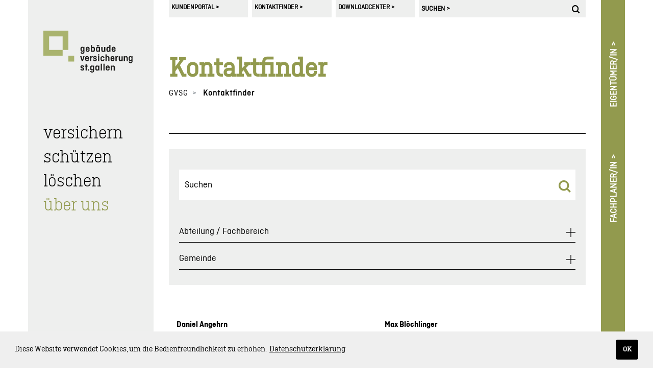

--- FILE ---
content_type: text/html; charset=utf-8
request_url: https://www.gvsg.ch/kontaktfinder?tx_news_pi1%5Baction%5D=detail&tx_news_pi1%5Bcontroller%5D=News&tx_news_pi1%5Bnews%5D=169&cHash=d6f2ed21be60c6d673d1e8c6476344c9
body_size: 16983
content:
<!DOCTYPE html>
<html dir="ltr" lang="de-CH">
<head>

<meta charset="utf-8">
<!-- 
	Integrated with <3 by Next AG | www.nextag.ch | info at nextag dot ch

	This website is powered by TYPO3 - inspiring people to share!
	TYPO3 is a free open source Content Management Framework initially created by Kasper Skaarhoj and licensed under GNU/GPL.
	TYPO3 is copyright 1998-2026 of Kasper Skaarhoj. Extensions are copyright of their respective owners.
	Information and contribution at https://typo3.org/
-->



<title>Kontaktfinder: Gebäudeversicherung des Kantons St.Gallen</title>
<meta http-equiv="x-ua-compatible" content="IE=edge" />
<meta name="generator" content="TYPO3 CMS" />
<meta name="robots" content="index, follow" />
<meta name="viewport" content="width=device-width, initial-scale=1" />
<meta name="author" content="Gebäudeversicherung St.Gallen" />
<meta name="description" content="Kontaktfinder: Die Gebäudeversicherung des Kantons St.Gallen (GVA) versichert aus gesetzlichem Auftrag alle Gebäude im Kanton St.Gallen gegen Feuer- und Elementarschäden. Versicherungsschutz besteht ab Baubeginn mit der Bauzeitversicherung, die automatisch mit der Baubewilligung eröffnet wird." />
<meta property="og:type" content="article" />
<meta property="og:site_name" content="Gebäudeversicherung St.Gallen" />
<meta property="og:title" content="Kontaktfinder" />
<meta property="og:description" content="Die Gebäudeversicherung des Kantons St.Gallen (GVA) versichert aus gesetzlichem Auftrag alle Gebäude im Kanton St.Gallen gegen Feuer- und Elementarschäden. Versicherungsschutz besteht ab Baubeginn mit der Bauzeitversicherung, die automatisch mit der Baubewilligung eröffnet wird." />
<meta name="twitter:card" content="summary" />
<meta name="revisit-after" content="2 days" />
<meta name="publisher" content="Gebäudeversicherung St.Gallen" />

<link rel="stylesheet" href="/typo3conf/ext/next/Resources/Public/Lib/swiper/package/css/swiper.min.css?1673448716" media="all">
<link rel="stylesheet" href="/typo3conf/ext/next/Resources/Public/Lib/mmenu/7.3.3/dist/jquery.mmenu.all.css?1673448716" media="all">
<link rel="stylesheet" href="/typo3conf/ext/next/Resources/Public/Lib/cookieconsent/build/cookieconsent.min.css?1673448716" media="all">
<link rel="stylesheet" href="/typo3conf/ext/next/Resources/Public/Vendor/magnific-popup/dist/magnific-popup.css?1673448716" media="all">
<link rel="stylesheet" href="/typo3conf/ext/next/Resources/Public/Lib/highcharts/css/highcharts.css?1673448716" media="all">
<link rel="stylesheet" href="/typo3conf/ext/powermail/Resources/Public/Css/Basic.css?1669719924" media="all">
<link rel="stylesheet" href="/typo3conf/ext/next/Resources/Public/Css/main.min.css?1768225606" media="all">


<script src="/typo3conf/ext/next_news_filter/Resources/Public/Vendor/vue/dist/vue.js?1673448716" type="text/javascript"></script>
<script src="/typo3conf/ext/next_news_filter/Resources/Public/Vendor/vue-router/dist/vue-router.js?1673448716" type="text/javascript"></script>
<script src="/typo3conf/ext/next_container/Resources/Public/Vendor/swiper/swiper-bundle.min.js?1673448716"></script>
<script src="/typo3conf/ext/next/Resources/Public/Lib/jquery/jquery-3.4.1.min.js?1673448716"></script>
<script src="/typo3conf/ext/next/Resources/Public/Lib/highcharts/js/highcharts.js?1673448716"></script>
<script src="/typo3conf/ext/next_news_filter/Resources/Public/JavaScript/ViewModel/Search.js?1673448716" type="text/javascript"></script>
<script src="/typo3conf/ext/next_news_filter/Resources/Public/JavaScript/NextNewsFilter.js?1673448716" type="text/javascript"></script>
<script src="/typo3conf/ext/next_news_filter/Resources/Public/JavaScript/Model/Filter.js?1673448716" type="text/javascript"></script>
<script src="/typo3conf/ext/next_news_filter/Resources/Public/JavaScript/Model/FilterItem.js?1673448716" type="text/javascript"></script>
<script src="/typo3conf/ext/next_news_filter/Resources/Public/JavaScript/ViewModel/FilterList.js?1673448716" type="text/javascript"></script>
<script src="/typo3conf/ext/next_news_filter/Resources/Public/JavaScript/ViewModel/Filter.js?1673448716" type="text/javascript"></script>
<script src="/typo3conf/ext/next_news_filter/Resources/Public/JavaScript/ViewModel/FilterItem.js?1673448716" type="text/javascript"></script>
<script src="/typo3conf/ext/next_news_filter/Resources/Public/JavaScript/Model/News.js?1673448716" type="text/javascript"></script>
<script src="/typo3conf/ext/next_news_filter/Resources/Public/JavaScript/ViewModel/NewsList.js?1673448716" type="text/javascript"></script>
<script src="/typo3conf/ext/next_news_filter/Resources/Public/JavaScript/ViewModel/NewsItem.js?1673448716" type="text/javascript"></script>
<script src="/typo3conf/ext/next_news_filter/Resources/Public/JavaScript/ViewModel/NewsPagination.js?1673448716" type="text/javascript"></script>


<link rel="shortcut icon" href="/typo3conf/ext/next/Resources/Public/Images/Icons/favicon.ico">
            <link rel="apple-touch-icon" sizes="180x180" href="/typo3conf/ext/next/Resources/Public/Images/Icons/apple-touch-icon.png">
            <link rel="icon" type="image/png" href="/typo3conf/ext/next/Resources/Public/Images/Icons/favicon-32x32.png" sizes="32x32">
            <link rel="icon" type="image/png" href="/typo3conf/ext/next/Resources/Public/Images/Icons/favicon-16x16.png" sizes="16x16">
            <link rel="manifest" href="/typo3conf/ext/next/Resources/Public/Images/Icons/site.webmanifest
            <link rel="mask-icon" href="/typo3conf/ext/next/Resources/Public/Images/Icons/safari-pinned-tab.svg" color="#666666">
            <meta name="theme-color" content="#ffffff">            <!-- Google tag (gtag.js) -->
            <script async src="https://www.googletagmanager.com/gtag/js?id=G-LBG3BWPEDC"></script>
            <script>
            window.dataLayer = window.dataLayer || [];
            function gtag(){dataLayer.push(arguments);}
            gtag('js', new Date());
            gtag('require', 'displayfeatures');
            gtag('config', 'G-LBG3BWPEDC',{'anonymize_ip': true});
            </script>


<link rel="canonical" href="https://www.gvsg.ch/kontaktfinder?tx_news_pi1%5Baction%5D=detail&amp;tx_news_pi1%5Bcontroller%5D=News&amp;tx_news_pi1%5Bnews%5D=169&amp;cHash=d6f2ed21be60c6d673d1e8c6476344c9"/>

<!-- This site is optimized with the Yoast SEO for TYPO3 plugin - https://yoast.com/typo3-extensions-seo/ -->
<script type="application/ld+json">[{"@context":"https:\/\/www.schema.org","@type":"BreadcrumbList","itemListElement":[{"@type":"ListItem","position":1,"item":{"@id":"https:\/\/www.gvsg.ch\/","name":"GVSG"}},{"@type":"ListItem","position":2,"item":{"@id":"https:\/\/www.gvsg.ch\/default-title","name":"Meta-Navigation"}},{"@type":"ListItem","position":3,"item":{"@id":"https:\/\/www.gvsg.ch\/kontaktfinder","name":"Kontaktfinder"}}]}]</script>
</head>
<body class="uid-66 root-1">


<div class="page-wrapper subpage"> 
    <div id="accesskeys">
	<h1 class="sr-only">Accesskey Navigation</h1> 
	<ul>
		<li>
			<a href="#" 
				title="[Alt+0] Direkt zum Seitenanfang" 
				accesskey="0" 
			>
				Direkt zum Seitenanfang
			</a>
		</li>
		<li>
			<a href="#main-navigation" 
				title="[Alt+1] Direkt zur Hauptnavigation" 
				accesskey="1" 
			>
				Direkt zur Hauptnavigation
			</a>
        </li>	
		<li>
			<a href="#main-content" 
				title="[Alt+2] Direkt zum Hauptinhalt" 
				accesskey="2" 
			>
				Direkt zum Hauptinhalt
			</a>
		</li>
		<li>
			<a href="#footer-area" 
				title="[Alt+3] Direkt zum Footer " 
				accesskey="3" 
			>
				Direkt zum Footer
			</a>
		</li>
		<li>
			<a href="#search-form-1" 
				title="[Alt+4] Direkt zur Suche" 
				accesskey="5" 
			>
				Direkt zur Suche
			</a>
		</li>
	</ul>
</div>   
    
    
        <div class="search-mobile"><div class="mod-search"><form method="get" id="form_kesearch_searchfield" name="form_kesearch_searchfield"><input type="hidden" name="id" value="128" />            <div class="input-group">                 <input type="text" class="search-query form-control" id="ke_search_searchfield_sword" name="tx_kesearch_pi1[sword]"    placeholder="Suchen >"  />                <span class="input-group-btn">                     <button class="btn btn-primary" id="ke_search_submitbutton" type="submit" value="{f:translate(key: 'LLL:EXT:next_search/Resources/Private/Language/locallang.xlf:flexform.search')}">                         <i class="btr bt-search"></i>                    </button>                </span>            </div>        </form>    </div></div>
         
    <div id="content-area" class="einspalter-wrapper" role="main">
        <!--TYPO3SEARCH_begin-->
        <article>     
                  
            <div class="container">                
                <div class="row">
                    <div class="col-md-3 sub-left" role="complementary">
                        <nav class="navigation-left">
                            
<header id="header-area" itemscope itemtype="http://schema.org/WPHeader">
    <meta itemprop="name" content="Gebäudeversicherung St.Gallen" />
    <meta itemprop="description" content="Die Gebäudeversicherung des Kantons St.Gallen (GVA) versichert aus gesetzlichem Auftrag alle Gebäude im Kanton St.Gallen gegen Feuer- und Elementarschäden. Versicherungsschutz besteht ab Baubeginn mit der Bauzeitversicherung, die automatisch mit der Baubewilligung eröffnet wird." />
    <meta itemprop="keywords" content="Gebäudeversicherung, St. Gallen, Versicherung, Schaden, Schützen, Löschen, Feuerwehr, Brandschutz, Löschwasser, Versorgung, Beratung, Ausbildung und Kurse, Bewilligungen, Blitzschutz, Löschanlagen, Kamine, Beratung, Finanzielle Beiträge, Schutz vor Naturgefahren, Bauvorhaben, Versicherungsumfang, Versicherte Ereignisse, Nicht versicherte Ereignisse, Versicherungspflicht, Prämien, Versicherungswerte, Ablauf der Schätzung, Gebäudeschätzung, Grundstückschätzung, Vorgehen im Schadenfall, Schadenabwicklung" />
    <meta name="format-detection" content="telephone=no">
    
    <div class="row">
        <div class="col-md-12">
            <div class="header-logo-col">
                <div itemscope itemtype="https://schema.org/Organization">
                    <div itemprop="brand" itemscope itemtype="https://schema.org/Organization">
                        <span itemprop="legalName" content="Gebäudeversicherung St.Gallen"></span>
                        <div itemprop="image" itemscope itemtype="https://schema.org/ImageObject">
                            <a href="/"><svg version="1.1" id="original" xmlns="http://www.w3.org/2000/svg" x="0" y="0" viewBox="0 0 141.7 66.3" xml:space="preserve"><style>.st0{fill:#1d1d1b}.st1{fill:#a9b36e}</style><path class="st0" d="M109.1 63.1v-4.9c0-.8.5-1.4 1.3-1.4s1.2.6 1.2 1.4v5h1.9v-5.1c0-1.7-.8-2.9-2.6-2.9-.9 0-1.5.4-2 .9l-.1-.8h-1.7v7.8h2zm-8.2-5c0-.8.5-1.4 1.3-1.4s1.2.6 1.2 1.4v.2h-2.5v-.2zm2.5 2.3v.1c0 .7-.4 1.2-1.2 1.2-.8 0-1.3-.6-1.3-1.4v-.8h4.3v-1.3c0-1.9-1.2-3.1-3-3.1-1.9 0-3.2 1.2-3.2 3.1v1.9c0 1.9 1.3 3.1 3.2 3.1 1.8 0 3-1.1 3-2.8v-.1h-1.8zm-8.1 2.7h1.9V52.3h-1.9v10.8zm-4.2 0H93V52.3h-1.9v10.8zm-5.5-1.5c-.8 0-1.2-.6-1.2-1.3v-2.1c0-.8.4-1.4 1.2-1.4.8 0 1.3.6 1.3 1.4v2c0 .8-.5 1.4-1.3 1.4m-3.1-1.3c0 1.8.9 3 2.7 3 .9 0 1.5-.4 1.9-.9l.1.7h1.6v-7.8h-1.6l-.1.7c-.4-.5-1-.9-1.9-.9-1.8 0-2.7 1.3-2.7 3v2.2zm-5 1c-.8 0-1.2-.6-1.2-1.4v-1.8c0-.8.4-1.4 1.2-1.4.8 0 1.3.6 1.3 1.4v1.7c0 .9-.5 1.5-1.3 1.5M74.3 60c0 1.8.9 3 2.7 3 .8 0 1.4-.3 1.8-.7v1.2c0 .8-.4 1.3-1.3 1.3-.8 0-1.3-.4-1.3-.9v-.1h-1.9v.1c0 1.5 1.3 2.5 3.1 2.5s3.1-1.1 3.1-2.9v-8.1H79l-.1.6c-.4-.5-1-.9-1.9-.9-1.8 0-2.7 1.3-2.7 3V60zm-3.6 2.2c0 .6.5 1.1 1.1 1.1.6 0 1.1-.5 1.1-1.1 0-.6-.5-1.1-1.1-1.1-.6-.1-1.1.4-1.1 1.1m-5-5.2H67v6.1h1.9V57h1.3v-1.6h-1.3v-2.1H67v2.1h-1.3V57zm-6.9 3.6v.2c0 1.5 1.3 2.4 3 2.4 1.9 0 3-1 3-2.5s-1-2-2.2-2.4l-1.1-.3c-.6-.2-.8-.5-.8-.8 0-.5.5-.8 1-.8.7 0 1.1.4 1.1.9v.2h1.8v-.2c0-1.5-1.2-2.4-3-2.4-1.7 0-2.8 1.1-2.8 2.3 0 1.3.8 1.9 1.9 2.3l1.4.4c.6.2.8.4.8.8 0 .5-.4.9-1.2.9-.8 0-1.3-.3-1.3-.9v-.3l-1.6.2zM138.5 46.5c-.8 0-1.2-.6-1.2-1.4v-1.8c0-.8.4-1.4 1.2-1.4.8 0 1.3.6 1.3 1.4V45c0 .9-.5 1.5-1.3 1.5m-3.1-1.4c0 1.8.9 3 2.7 3 .8 0 1.4-.3 1.8-.7v1.2c0 .8-.4 1.3-1.3 1.3-.8 0-1.3-.4-1.3-.9v-.1h-1.9v.1c0 1.5 1.3 2.5 3.1 2.5s3.1-1.1 3.1-2.9v-8.1H140l-.1.7c-.4-.5-1-.9-1.9-.9-1.8 0-2.7 1.3-2.7 3l.1 1.8zm-5.8 3.2v-4.9c0-.8.5-1.4 1.3-1.4s1.2.6 1.2 1.4v5h1.9v-5.1c0-1.7-.8-2.9-2.6-2.9-.9 0-1.5.4-2 .9l-.1-.8h-1.7v7.8h2zm-10-2.6c0 1.6.8 2.8 2.5 2.8.9 0 1.5-.4 2-.9l.2.8h1.6v-7.8H124v4.9c0 .8-.5 1.4-1.3 1.4s-1.1-.5-1.1-1.2v-5.1h-1.9l-.1 5.1zm-3.1 2.6v-4.8c0-1 .7-1.4 1.5-1.4.2 0 .5 0 .6.1v-1.8c-.2 0-.3-.1-.5-.1-.8 0-1.4.5-1.8 1l-.2-.9h-1.7v7.8l2.1.1zm-8-5c0-.8.5-1.4 1.3-1.4s1.2.6 1.2 1.4v.2h-2.5v-.2zm2.5 2.3v.1c0 .7-.4 1.2-1.2 1.2-.8 0-1.3-.6-1.3-1.4v-.8h4.3v-1.3c0-1.9-1.2-3.1-3-3.1-1.9 0-3.2 1.2-3.2 3.1v1.9c0 1.9 1.3 3.1 3.2 3.1 1.8 0 3-1.1 3-2.8v-.1H111zm-10.5 2.7v-4.9c0-.8.5-1.4 1.3-1.4s1.2.6 1.2 1.4v5h1.9v-5.1c0-1.7-.8-2.9-2.6-2.9-.8 0-1.4.3-1.8.8v-3.6h-1.9v10.8h1.9zm-5.4-2.9v.3c0 .8-.5 1.2-1.3 1.2s-1.2-.6-1.2-1.4v-2.1c0-.8.5-1.4 1.2-1.4s1.3.5 1.3 1.2v.2H97v-.1c0-1.8-1.2-2.9-3.1-2.9-1.9 0-3.2 1.2-3.2 3.1v1.9c0 1.9 1.3 3.1 3.2 3.1 1.9 0 3.1-1.1 3.1-3v-.1h-1.9zm-8.3 2.9h1.9v-7.8h-1.9v7.8zm-.1-9.9c0 .6.5 1.1 1.1 1.1.6 0 1.1-.5 1.1-1.1s-.5-1.1-1.1-1.1c-.7 0-1.1.5-1.1 1.1m-7.8 7.4v.2c0 1.5 1.3 2.4 3 2.4 1.9 0 3-1 3-2.5s-1-2-2.2-2.4l-1.1-.3c-.6-.2-.8-.5-.8-.8 0-.5.5-.8 1.1-.8.7 0 1.1.4 1.1.9v.2h1.8v-.2c0-1.5-1.2-2.4-3-2.4-1.7 0-2.8 1.1-2.8 2.3 0 1.3.8 1.9 1.9 2.3l1.4.4c.6.2.8.4.8.8 0 .5-.4.9-1.2.9-.8 0-1.3-.3-1.3-.9v-.3l-1.7.2zm-2.7 2.5v-4.8c0-1 .7-1.4 1.5-1.4.2 0 .5 0 .6.1v-1.8c-.2 0-.3-.1-.5-.1-.8 0-1.4.5-1.8 1l-.2-.9h-1.7v7.8l2.1.1zm-8.1-5c0-.8.5-1.4 1.3-1.4s1.2.6 1.2 1.4v.2h-2.5v-.2zm2.5 2.3v.1c0 .7-.4 1.2-1.2 1.2-.8 0-1.3-.6-1.3-1.4v-.8h4.3v-1.3c0-1.9-1.2-3.1-3-3.1-1.9 0-3.2 1.2-3.2 3.1v1.9c0 1.9 1.3 3.1 3.2 3.1 1.8 0 3-1.1 3-2.8v-.1h-1.8zm-7.7 2.7l2.5-7.8h-2L62 45.8l-1.5-5.4h-2.1l2.5 7.8h2zM110.3 28.4c0-.8.5-1.4 1.3-1.4s1.2.6 1.2 1.4v.2h-2.5v-.2zm2.5 2.4v.1c0 .7-.4 1.2-1.2 1.2-.8 0-1.3-.6-1.3-1.4v-.8h4.3v-1.3c0-1.9-1.2-3.1-3-3.1-1.9 0-3.2 1.2-3.2 3.1v1.9c0 1.9 1.3 3.1 3.2 3.1 1.8 0 3-1.1 3-2.8v-.1h-1.8zm-9.5 1.2c-.8 0-1.2-.6-1.2-1.3v-2.1c0-.8.4-1.4 1.2-1.4.8 0 1.3.6 1.3 1.4v2c0 .8-.5 1.4-1.3 1.4m1.6 1.5h1.6V22.7h-1.9v3.6c-.4-.5-1-.8-1.8-.8-1.8 0-2.7 1.3-2.7 3v2.1c0 1.8.9 3 2.7 3 .9 0 1.5-.4 1.9-.9l.2.8zM92 30.9c0 1.6.8 2.8 2.5 2.8.9 0 1.5-.4 2-.9l.2.8h1.6v-7.8h-1.9v4.9c0 .8-.5 1.4-1.3 1.4s-1.1-.5-1.1-1.2v-5.1h-2v5.1zm-5.1-7.2c0 .5.4 1 .9 1s.9-.5.9-1-.4-.9-.9-.9-.9.4-.9.9m-2.2 0c0 .5.4 1 1 1s.9-.5.9-1-.4-.9-.9-.9c-.6 0-1 .4-1 .9m2 8.3c-.8 0-1.2-.6-1.2-1.3v-2.1c0-.8.4-1.4 1.2-1.4.8 0 1.3.6 1.3 1.4v2c0 .8-.5 1.4-1.3 1.4m-3.1-1.4c0 1.8.9 3 2.7 3 .9 0 1.5-.4 1.9-.9l.1.7h1.6v-7.8h-1.6l-.1.7c-.4-.5-1-.9-1.9-.9-1.8 0-2.7 1.3-2.7 3v2.2zM78.7 32c-.8 0-1.3-.6-1.3-1.4v-2c0-.8.5-1.4 1.3-1.4s1.2.6 1.2 1.4v2.1c0 .7-.4 1.3-1.2 1.3m-1.4.8c.4.5 1 .9 1.9.9 1.8 0 2.6-1.3 2.6-3v-2.1c0-1.8-.9-3-2.6-3-.8 0-1.4.3-1.8.8v-3.6h-1.9v10.8h1.7l.1-.8zm-8.2-4.4c0-.8.5-1.4 1.3-1.4s1.2.6 1.2 1.4v.2h-2.5v-.2zm2.5 2.4v.1c0 .7-.4 1.2-1.2 1.2-.8 0-1.3-.6-1.3-1.4v-.8h4.3v-1.3c0-1.9-1.2-3.1-3-3.1-1.9 0-3.2 1.2-3.2 3.1v1.9c0 1.9 1.3 3.1 3.2 3.1 1.8 0 3-1.1 3-2.8v-.1h-1.8zm-9.5.9c-.8 0-1.2-.6-1.2-1.4v-1.8c0-.8.4-1.4 1.2-1.4.8 0 1.3.6 1.3 1.4v1.7c0 .9-.5 1.5-1.3 1.5M59 30.3c0 1.8.9 3 2.7 3 .8 0 1.4-.3 1.8-.7v1.2c0 .8-.4 1.3-1.3 1.3-.8 0-1.3-.4-1.3-.9v-.1H59v.1c0 1.5 1.3 2.5 3.1 2.5s3.1-1.1 3.1-2.9v-8.1h-1.6l-.1.7c-.4-.5-1-.9-1.9-.9-1.8 0-2.7 1.3-2.7 3l.1 1.8z"/><g><path class="st1" d="M0 0v39.7h30.6v-9.1H9.1V9.1h21.5v21.5h9.1V0zM39.7 39.7h9.2v9.2h-9.2z"/></g></svg></a>
                            <span itemprop="alternateName" content="Gebäudeversicherung St.Gallen Logo"></span>
                            <span itemprop="description" content="Gebäudeversicherung St.Gallen"></span>
                        </div>
                    </div>
                </div>
            </div>
            <nav class="navbar" itemscope itemtype="http://schema.org/SiteNavigationElement">        
                
  
<div class="mainNavigation navbar-collapse hidden-print" id="main-navigation">

    <div class="gb24titel">
        Geschäftsbericht<br>2024
    </div>

    <div class="gb25titel">
        Geschäftsbericht<br>2025
    </div>

    <h2 class="sr-only">Hauptnavigation</h2>
        <!-- itemscope itemtype="http://schema.org/SiteNavigationElement" -->
        <ul class="navbar-nav level-1">
            
                <li class="nav-uid-2 sub first dropdown" >
                    
                            <a href="/versichern" title="" class="dropdown-toggle" itemprop="url">
                                <span itemprop="name">Versichern</span>
                            </a>
                        
                    
                        <ul class="dropdown-menu" role="menu" id="drop0">
                                                            
                                <li class="level-2" aria-labelledby="drop0">
                                    <!-- <li class="sub  level-2" aria-labelledby="drop0"> -->
                                    <a href="/versichern/versicherungsdeckung" >Versicherungsdeckung</a>
                                    
                                            <ul class="level-3" role="menu" id="subdrop068">
                                                
                                                    <li class="">
                                                        <a href="/versichern/versicherungsdeckung/versicherte-ereignisse" >Versicherte Ereignisse</a>
                                                    </li>
                                                
                                                    <li class="">
                                                        <a href="/versichern/versicherungsdeckung/nicht-versicherte-ereignisse" >Nicht versicherte Ereignisse</a>
                                                    </li>
                                                
                                                    <li class="">
                                                        <a href="/versichern/versicherungsdeckung/versicherungsleistungen" >Versicherungsleistungen</a>
                                                    </li>
                                                
                                                    <li class="">
                                                        <a href="/versichern/versicherungsdeckung/versicherungspflicht" >Versicherungspflicht</a>
                                                    </li>
                                                
                                            </ul>
                                    
                                </li>                                
                                                            
                                <li class="level-2" aria-labelledby="drop0">
                                    <!-- <li class="sub level-2" aria-labelledby="drop0"> -->
                                    <a href="/versichern/versicherungsumfang" >Versicherungsumfang</a>
                                    
                                            <ul class="level-3" role="menu" id="subdrop067">
                                                
                                                    <li class="">
                                                        <a href="/versichern/versicherungsumfang/versicherungswerte" >Versicherungswerte</a>
                                                    </li>
                                                
                                                    <li class="">
                                                        <a href="/versichern/versicherungsumfang/schaetzung" >Schätzung</a>
                                                    </li>
                                                
                                                    <li class="">
                                                        <a href="/versichern/versicherungsumfang/praemien" >Prämien</a>
                                                    </li>
                                                
                                            </ul>
                                    
                                </li>                                
                                                            
                                <li class="level-2" aria-labelledby="drop0">
                                    <!-- <li class="sub  level-2" aria-labelledby="drop0"> -->
                                    <a href="/versichern/vorgehen-im-schadenfall" >Vorgehen im Schadenfall</a>
                                    
                                            <ul class="level-3" role="menu" id="subdrop069">
                                                
                                                    <li class="">
                                                        <a href="/versichern/vorgehen-im-schadenfall/erste-schritte" >Erste Schritte</a>
                                                    </li>
                                                
                                                    <li class="">
                                                        <a href="/versichern/vorgehen-im-schadenfall/schadenabwicklung" >Schadenabwicklung</a>
                                                    </li>
                                                
                                            </ul>
                                    
                                </li>                                
                            
                        </ul>
                    
                </li>
            
                <li class="nav-uid-63 sub dropdown" >
                    
                            <a href="/schuetzen" title="" class="dropdown-toggle" itemprop="url">
                                <span itemprop="name">Schützen</span>
                            </a>
                        
                    
                        <ul class="dropdown-menu" role="menu" id="drop1">
                                                            
                                <li class="level-2" aria-labelledby="drop1">
                                    <!-- <li class="sub  level-2" aria-labelledby="drop1"> -->
                                    <a href="/schuetzen/brandschutz" >Brandschutz</a>
                                    
                                            <ul class="level-3" role="menu" id="subdrop179">
                                                
                                                    <li class="">
                                                        <a href="/schuetzen/brandschutz/bewilligungen" >Bewilligungen</a>
                                                    </li>
                                                
                                                    <li class="">
                                                        <a href="/schuetzen/brandschutz/blitzschutz" >Blitzschutz</a>
                                                    </li>
                                                
                                                    <li class="">
                                                        <a href="/schuetzen/brandschutz/brandmeldeanlagen" >Brandmeldeanlagen</a>
                                                    </li>
                                                
                                                    <li class="">
                                                        <a href="/schuetzen/brandschutz/sprinkleranlagen" >Sprinkleranlagen</a>
                                                    </li>
                                                
                                                    <li class="">
                                                        <a href="/schuetzen/brandschutz/kaminfegewesen" >Kaminfegewesen</a>
                                                    </li>
                                                
                                                    <li class="">
                                                        <a href="/schuetzen/brandschutz/beratung" >Beratung</a>
                                                    </li>
                                                
                                                    <li class="">
                                                        <a href="/schuetzen/brandschutz/finanzielle-beitraege" >Finanzielle Beiträge</a>
                                                    </li>
                                                
                                            </ul>
                                    
                                </li>                                
                                                            
                                <li class="level-2" aria-labelledby="drop1">
                                    <!-- <li class="sub level-2" aria-labelledby="drop1"> -->
                                    <a href="/schuetzen/schutz-vor-naturgefahren" >Schutz vor Naturgefahren</a>
                                    
                                            <ul class="level-3" role="menu" id="subdrop180">
                                                
                                                    <li class="">
                                                        <a href="/schuetzen/schutz-vor-naturgefahren/bauvorhaben" >Bauvorhaben</a>
                                                    </li>
                                                
                                                    <li class="sub">
                                                        <a href="/beratung" >Beratung</a>
                                                    </li>
                                                
                                                    <li class="sub ">
                                                        <a href="/schuetzen/schutz-vor-naturgefahren/finanzielle-beitraege" >Finanzielle Beiträge</a>
                                                    </li>
                                                
                                            </ul>
                                    
                                </li>                                
                                                            
                                <li class="level-2" aria-labelledby="drop1">
                                    <!-- <li class=" level-2" aria-labelledby="drop1"> -->
                                    <a href="/schuetzen/praeventionstipps" >Präventionstipps</a>
                                    
                                </li>                                
                                                            
                                <li class="level-2" aria-labelledby="drop1">
                                    <!-- <li class=" level-2" aria-labelledby="drop1"> -->
                                    <a href="/laborheuss" >Präventionslabor Heuss</a>
                                    
                                </li>                                
                            
                        </ul>
                    
                </li>
            
                <li class="nav-uid-64 sub dropdown" >
                    
                            <a href="/loeschen" title="" class="dropdown-toggle" itemprop="url">
                                <span itemprop="name">Löschen</span>
                            </a>
                        
                    
                        <ul class="dropdown-menu" role="menu" id="drop2">
                                                            
                                <li class="level-2" aria-labelledby="drop2">
                                    <!-- <li class="sub  level-2" aria-labelledby="drop2"> -->
                                    <a href="/loeschen/feuerwehr" >Feuerwehr</a>
                                    
                                            <ul class="level-3" role="menu" id="subdrop290">
                                                
                                                    <li class="">
                                                        <a href="/loeschen/feuerwehr/ausbildung" >Ausbildung</a>
                                                    </li>
                                                
                                                    <li class="">
                                                        <a href="/loeschen/feuerwehr/stuetzpunkte" >Stützpunkte</a>
                                                    </li>
                                                
                                                    <li class="">
                                                        <a href="/loeschen/feuerwehr/beratung-und-weisungen" >Beratung und Weisungen</a>
                                                    </li>
                                                
                                                    <li class="">
                                                        <a href="/loeschen/feuerwehr/finanzielle-beitraege" >Finanzielle Beiträge</a>
                                                    </li>
                                                
                                            </ul>
                                    
                                </li>                                
                                                            
                                <li class="level-2" aria-labelledby="drop2">
                                    <!-- <li class="sub  level-2" aria-labelledby="drop2"> -->
                                    <a href="/loeschwasser" >Löschwasser</a>
                                    
                                            <ul class="level-3" role="menu" id="subdrop294">
                                                
                                                    <li class="">
                                                        <a href="/loeschwasser/versorgung" >Versorgung</a>
                                                    </li>
                                                
                                                    <li class="">
                                                        <a href="/loeschwasser/beratung" >Beratung</a>
                                                    </li>
                                                
                                                    <li class="">
                                                        <a href="/loeschen/finanzielle-beitraege" >Finanzielle Beiträge</a>
                                                    </li>
                                                
                                            </ul>
                                    
                                </li>                                
                            
                        </ul>
                    
                </li>
            
                <li class="nav-uid-65 sub last dropdown" >
                    
                            <a href="/ueber-uns" title="" class="dropdown-toggle" itemprop="url">
                                <span itemprop="name">Über uns</span>
                            </a>
                        
                    
                        <ul class="dropdown-menu" role="menu" id="drop3">
                                                            
                                <li class="level-2" aria-labelledby="drop3">
                                    <!-- <li class=" level-2" aria-labelledby="drop3"> -->
                                    <a href="/ueber-uns/philosophie" >Philosophie</a>
                                    
                                </li>                                
                                                            
                                <li class="level-2" aria-labelledby="drop3">
                                    <!-- <li class=" level-2" aria-labelledby="drop3"> -->
                                    <a href="/ueber-uns/organisation" >Organisation</a>
                                    
                                </li>                                
                                                            
                                <li class="level-2" aria-labelledby="drop3">
                                    <!-- <li class=" level-2" aria-labelledby="drop3"> -->
                                    <a href="/ueber-uns/offene-stellen" >Offene Stellen</a>
                                    
                                </li>                                
                                                            
                                <li class="level-2" aria-labelledby="drop3">
                                    <!-- <li class=" level-2" aria-labelledby="drop3"> -->
                                    <a href="/ueber-uns/lernende" >Lernende</a>
                                    
                                </li>                                
                                                            
                                <li class="level-2" aria-labelledby="drop3">
                                    <!-- <li class=" level-2" aria-labelledby="drop3"> -->
                                    <a href="/ueber-uns/nachhaltigkeit" >Nachhaltigkeit</a>
                                    
                                </li>                                
                                                            
                                <li class="level-2" aria-labelledby="drop3">
                                    <!-- <li class=" level-2" aria-labelledby="drop3"> -->
                                    <a href="/zahlen-und-fakten" >Zahlen und Fakten</a>
                                    
                                </li>                                
                                                            
                                <li class="level-2" aria-labelledby="drop3">
                                    <!-- <li class=" level-2" aria-labelledby="drop3"> -->
                                    <a href="/ueber-uns/medienmitteilungen" >Medienmitteilungen</a>
                                    
                                </li>                                
                                                            
                                <li class="level-2" aria-labelledby="drop3">
                                    <!-- <li class=" level-2" aria-labelledby="drop3"> -->
                                    <a href="/ueber-uns/rechtsgrundlagen" >Rechtsgrundlagen</a>
                                    
                                </li>                                
                                                            
                                <li class="level-2" aria-labelledby="drop3">
                                    <!-- <li class=" level-2" aria-labelledby="drop3"> -->
                                    <a href="/muertschen" >Bauprojekt Mürtschen</a>
                                    
                                </li>                                
                            
                        </ul>
                    
                </li>
            
        </ul>
    </div>

                <a class="navbar-toggler" href="#mobileNavbar">
                    <span class="sr-only">Toggle navigation</span>
                    <span class="line line-one"><span class="inner"></span></span>
                    <span class="line line-two"><span class="inner"></span></span>
                    <span class="line line-three"><span class="inner"></span></span>
                </a>
            </nav>
        </div>
    </div>
</header>
<div class="slogan">
    <p>rundum geschützt</p>
</div>


                        </nav>
                    </div>
                    <div class="col-md-8 maincontentstart" role="main">
                        
                            
    <div class="meta">
    <ul class="nav navbar-nav nav-meta">
    
        <li class="nav-uid-6 sub " >
            <a href="/kundenportal" title="Kundenportal" itemprop="url">
                <span itemprop="name">
                    Kundenportal
                </span>
            </a>
        </li>
    
        <li class="nav-uid-66 active current" >
            <a href="/kontaktfinder" title="Kontaktfinder" itemprop="url">
                <span itemprop="name">
                    Kontaktfinder
                </span>
            </a>
        </li>
    
        <li class="nav-uid-35 " >
            <a href="/downloadcenter" title="Downloadcenter" itemprop="url">
                <span itemprop="name">
                    Downloadcenter
                </span>
            </a>
        </li>
    
    <li class="search">
        <div class="mod-search">
            <form method="get" id="form_kesearch_searchfield" name="form_kesearch_searchfield">
                <input type="hidden" name="id" value="128" />
                <div class="input-group">
                    <input type="text" class="search-query form-control" id="ke_search_searchfield_sword" name="tx_kesearch_pi1[sword]"
                            placeholder="Suchen >"  />
                    <span class="input-group-btn">
                        <button class="btn btn-primary" id="ke_search_submitbutton" type="submit" value="Suchen">
                            <i class="btr bt-search"></i>
                        </button>
                    </span>
                </div>
            </form>
        </div>
    </li>
    </ul>
</div>
 
                          
                        <div id="main-content">
                            
                                <div class="container">
                                    <div class="row">
                                        <div class="col-12">
                                            
                                                    <div class="heading-block">
                                                        <header>
                                                            <h1>Kontaktfinder</h1>
                                                        </header>
                                                    </div>
                                                    
    <div class="breadcrumb-container d-none d-md-block">
        <div class="row">
            <div class="col-12">
                <nav aria-label="breadcrumb">
                    <ol class="breadcrumb hidden-print" itemscope itemtype="http://schema.org/BreadcrumbList">
                        
                            <li class="breadcrumb-item active sub " itemprop="itemListElement" itemscope itemtype="http://schema.org/ListItem">
                                <span>
                                    
                                            <a itemprop="item" href="/" title="Gebäudeversicherung St.Gallen (GVSG)">
                                                <span itemprop="name">GVSG</span>
                                                <meta itemprop="position" content="0"/>
                                            </a>
                                        
                                </span>
                            </li>
                        
                            <li class="breadcrumb-item active current " itemprop="itemListElement" itemscope itemtype="http://schema.org/ListItem">
                                <span>
                                    
                                            <span itemprop="name">Kontaktfinder</span>
                                            <meta itemprop="position" content="1"/>
                                        
                                </span>
                            </li>
                        
                    </ol>
                </nav>
            </div>
        </div>
    </div>

                                                
                                        </div>
                                    </div>
                                </div>
                                 
                            <div class="content">       
                                
                                    <div class="container">
                                        <div class="content-block-001 einspalter">
                                            <div class="row">
                                                <div class="col-md-12">
                                                    
                                                        <div class="content-block">
                                                            
    

            <div id="c214" class="frame frame-default frame-type-list frame-layout-0">
                
                
                    



                
                
                    

	



                
                

    
        

<div class="next_news_filter">
    
    
    
        
    
    <div id="next_news_filter_search_214"></div>
    

</div>


    


                
                    



                
                
                    



                
            </div>

        


    

            <div id="c215" class="frame frame-default frame-type-list frame-layout-0">
                
                
                    



                
                
                    

	



                
                

    
        

<div class="next_news_filter">
    
    
    
    
        
        
        
        
        
        
    
    <div id="next_news_filter_filter_215"></div>
    

</div>


    


                
                    



                
                
                    



                
            </div>

        


    

            <div id="c213" class="frame frame-default frame-type-list frame-layout-0">
                
                
                    



                
                
                    

	



                
                

    
        
<div class="news kontaktfinder">
    

    
    
        
        
        
        
        
    

    <div class="news-list-view" id="news-container-213">
        <div id="next_news_filter_news_213"></div>
    </div>
    


</div>


    


                
                    



                
                
                    



                
            </div>

        


                                                        </div>
                                                                                           
                                                </div>
                                            </div>
                                        </div>
                                    </div>
                                
                            </div>
                        </div>
                        
<div id="footer-area" class="d-print-none" itemscope itemtype="http://schema.org/WPFooter">
	<h1 class="sr-only">Fusszeile</h1>
	<div class="container-fluid">
		<div class="row">
			<div class="container">
				<div class="row">
					<div class="col-md-12">
						<div class="footer-main">
							
    

            <div id="c2379" class="frame frame-default frame-type-html frame-layout-0">
                
                
                    



                
                
                

    <div id="c993" class="frame frame-default frame-type-nextgrid_grid2col frame-layout-0">
  <div class="row">
    <div class="col-md-6">
      <div id="c4" class="frame frame-default frame-type-text frame-layout-0">
        <p>
          <a href="/faq">FAQ</a>
          <br>
          <a href="/kontakt">Kontakt</a>
          <br>
          <a href="/impressum">Impressum </a>
          <br>
          <a href="/datenschutz">Datenschutz</a>
          <br>
          <a href="https://www.linkedin.com/company/gva-geb%C3%A4udeversicherung-des-kantons-st.gallen/" target="_blank">Linkedin</a>
          <br>
          <a href="/extranet">Extranet</a>
        </p>
      </div>
    </div>
    <div class="col-md-6">
      <div id="c184" class="frame frame-default frame-type-text frame-layout-0">
        <address>
          <p>Gebäudeversicherung St.Gallen <br> Davidstrasse 37 <br> CH-9001 St.Gallen <br>
            <br>
            <a href="tel:+41582297030">+41 58 229 70 30</a>
            <br>
            <a href="mailto:kundencenter@gvsg.ch">kundencenter@gvsg.ch</a>
          </p>
        </address>
      </div>
    </div>
  </div>
</div>


                
                    



                
                
                    



                
            </div>

        


						</div>
					</div>
				</div>
			</div>
		</div>
    </div>        
</div>
<a href="#0" class="cd-top"><i class="btl bt-angle-up"></i></a>

    <div id="mobileNavbar">
        <ul>
           
            
                
                    
                        <li class="navitem-meta nav-uid-6 sub " >
                            <a href="/kundenportal" title="Kundenportal" itemprop="url">
                                <span itemprop="name">
                                    Kundenportal
                                </span>
                            </a>
                        </li>
                    
                        <li class="navitem-meta nav-uid-66 active current" >
                            <a href="/kontaktfinder" title="Kontaktfinder" itemprop="url">
                                <span itemprop="name">
                                    Kontaktfinder
                                </span>
                            </a>
                        </li>
                    
                        <li class="navitem-meta nav-uid-35 " >
                            <a href="/downloadcenter" title="Downloadcenter" itemprop="url">
                                <span itemprop="name">
                                    Downloadcenter
                                </span>
                            </a>
                        </li>
                    
                
            
            
                <li class="nav-uid-2 level-1 sub first" >
                    <a href="/versichern" class="level-1" title="" itemprop="url" >
                        <span itemprop="name">Versichern</span>
                    </a>
                    
                        <ul class="level-2" role="menu" id="mobile-drop0">
                            
                                <li class="sub  level-2">
                                    <a href="/versichern/versicherungsdeckung" class="level-2 sub " >Versicherungsdeckung</a>
                                    
                                            <ul class="level-3" role="menu" id="mobile-subdrop-68" aria-labelledby="mobile-subdrop-68">
                                                
                                                    <li class=" level-3">
                                                        <a href="/versichern/versicherungsdeckung/versicherte-ereignisse" class="level-3 " >Versicherte Ereignisse</a>
                                                    </li>
                                                
                                                    <li class=" level-3">
                                                        <a href="/versichern/versicherungsdeckung/nicht-versicherte-ereignisse" class="level-3 " >Nicht versicherte Ereignisse</a>
                                                    </li>
                                                
                                                    <li class=" level-3">
                                                        <a href="/versichern/versicherungsdeckung/versicherungsleistungen" class="level-3 " >Versicherungsleistungen</a>
                                                    </li>
                                                
                                                    <li class=" level-3">
                                                        <a href="/versichern/versicherungsdeckung/versicherungspflicht" class="level-3 " >Versicherungspflicht</a>
                                                    </li>
                                                
                                            </ul>
                                    
                                </li>
                            
                                <li class="sub level-2">
                                    <a href="/versichern/versicherungsumfang" class="level-2 sub" >Versicherungsumfang</a>
                                    
                                            <ul class="level-3" role="menu" id="mobile-subdrop-67" aria-labelledby="mobile-subdrop-67">
                                                
                                                    <li class=" level-3">
                                                        <a href="/versichern/versicherungsumfang/versicherungswerte" class="level-3 " >Versicherungswerte</a>
                                                    </li>
                                                
                                                    <li class=" level-3">
                                                        <a href="/versichern/versicherungsumfang/schaetzung" class="level-3 " >Schätzung</a>
                                                    </li>
                                                
                                                    <li class=" level-3">
                                                        <a href="/versichern/versicherungsumfang/praemien" class="level-3 " >Prämien</a>
                                                    </li>
                                                
                                            </ul>
                                    
                                </li>
                            
                                <li class="sub  level-2">
                                    <a href="/versichern/vorgehen-im-schadenfall" class="level-2 sub " >Vorgehen im Schadenfall</a>
                                    
                                            <ul class="level-3" role="menu" id="mobile-subdrop-69" aria-labelledby="mobile-subdrop-69">
                                                
                                                    <li class=" level-3">
                                                        <a href="/versichern/vorgehen-im-schadenfall/erste-schritte" class="level-3 " >Erste Schritte</a>
                                                    </li>
                                                
                                                    <li class=" level-3">
                                                        <a href="/versichern/vorgehen-im-schadenfall/schadenabwicklung" class="level-3 " >Schadenabwicklung</a>
                                                    </li>
                                                
                                            </ul>
                                    
                                </li>
                            
                        </ul>
                    
                </li>
            
                <li class="nav-uid-63 level-1 sub" >
                    <a href="/schuetzen" class="level-1" title="" itemprop="url" >
                        <span itemprop="name">Schützen</span>
                    </a>
                    
                        <ul class="level-2" role="menu" id="mobile-drop1">
                            
                                <li class="sub  level-2">
                                    <a href="/schuetzen/brandschutz" class="level-2 sub " >Brandschutz</a>
                                    
                                            <ul class="level-3" role="menu" id="mobile-subdrop-79" aria-labelledby="mobile-subdrop-79">
                                                
                                                    <li class=" level-3">
                                                        <a href="/schuetzen/brandschutz/bewilligungen" class="level-3 " >Bewilligungen</a>
                                                    </li>
                                                
                                                    <li class=" level-3">
                                                        <a href="/schuetzen/brandschutz/blitzschutz" class="level-3 " >Blitzschutz</a>
                                                    </li>
                                                
                                                    <li class=" level-3">
                                                        <a href="/schuetzen/brandschutz/brandmeldeanlagen" class="level-3 " >Brandmeldeanlagen</a>
                                                    </li>
                                                
                                                    <li class=" level-3">
                                                        <a href="/schuetzen/brandschutz/sprinkleranlagen" class="level-3 " >Sprinkleranlagen</a>
                                                    </li>
                                                
                                                    <li class=" level-3">
                                                        <a href="/schuetzen/brandschutz/kaminfegewesen" class="level-3 " >Kaminfegewesen</a>
                                                    </li>
                                                
                                                    <li class=" level-3">
                                                        <a href="/schuetzen/brandschutz/beratung" class="level-3 " >Beratung</a>
                                                    </li>
                                                
                                                    <li class=" level-3">
                                                        <a href="/schuetzen/brandschutz/finanzielle-beitraege" class="level-3 " >Finanzielle Beiträge</a>
                                                    </li>
                                                
                                            </ul>
                                    
                                </li>
                            
                                <li class="sub level-2">
                                    <a href="/schuetzen/schutz-vor-naturgefahren" class="level-2 sub" >Schutz vor Naturgefahren</a>
                                    
                                            <ul class="level-3" role="menu" id="mobile-subdrop-80" aria-labelledby="mobile-subdrop-80">
                                                
                                                    <li class=" level-3">
                                                        <a href="/schuetzen/schutz-vor-naturgefahren/bauvorhaben" class="level-3 " >Bauvorhaben</a>
                                                    </li>
                                                
                                                    <li class="sub level-3">
                                                        <a href="/beratung" class="level-3 sub" >Beratung</a>
                                                    </li>
                                                
                                                    <li class="sub  level-3">
                                                        <a href="/schuetzen/schutz-vor-naturgefahren/finanzielle-beitraege" class="level-3 sub " >Finanzielle Beiträge</a>
                                                    </li>
                                                
                                            </ul>
                                    
                                </li>
                            
                                <li class=" level-2">
                                    <a href="/schuetzen/praeventionstipps" class="level-2 " >Präventionstipps</a>
                                    
                                </li>
                            
                                <li class=" level-2">
                                    <a href="/laborheuss" class="level-2 " >Präventionslabor Heuss</a>
                                    
                                </li>
                            
                        </ul>
                    
                </li>
            
                <li class="nav-uid-64 level-1 sub" >
                    <a href="/loeschen" class="level-1" title="" itemprop="url" >
                        <span itemprop="name">Löschen</span>
                    </a>
                    
                        <ul class="level-2" role="menu" id="mobile-drop2">
                            
                                <li class="sub  level-2">
                                    <a href="/loeschen/feuerwehr" class="level-2 sub " >Feuerwehr</a>
                                    
                                            <ul class="level-3" role="menu" id="mobile-subdrop-90" aria-labelledby="mobile-subdrop-90">
                                                
                                                    <li class=" level-3">
                                                        <a href="/loeschen/feuerwehr/ausbildung" class="level-3 " >Ausbildung</a>
                                                    </li>
                                                
                                                    <li class=" level-3">
                                                        <a href="/loeschen/feuerwehr/stuetzpunkte" class="level-3 " >Stützpunkte</a>
                                                    </li>
                                                
                                                    <li class=" level-3">
                                                        <a href="/loeschen/feuerwehr/beratung-und-weisungen" class="level-3 " >Beratung und Weisungen</a>
                                                    </li>
                                                
                                                    <li class=" level-3">
                                                        <a href="/loeschen/feuerwehr/finanzielle-beitraege" class="level-3 " >Finanzielle Beiträge</a>
                                                    </li>
                                                
                                            </ul>
                                    
                                </li>
                            
                                <li class="sub  level-2">
                                    <a href="/loeschwasser" class="level-2 sub " >Löschwasser</a>
                                    
                                            <ul class="level-3" role="menu" id="mobile-subdrop-94" aria-labelledby="mobile-subdrop-94">
                                                
                                                    <li class=" level-3">
                                                        <a href="/loeschwasser/versorgung" class="level-3 " >Versorgung</a>
                                                    </li>
                                                
                                                    <li class=" level-3">
                                                        <a href="/loeschwasser/beratung" class="level-3 " >Beratung</a>
                                                    </li>
                                                
                                                    <li class=" level-3">
                                                        <a href="/loeschen/finanzielle-beitraege" class="level-3 " >Finanzielle Beiträge</a>
                                                    </li>
                                                
                                            </ul>
                                    
                                </li>
                            
                        </ul>
                    
                </li>
            
                <li class="nav-uid-65 level-1 sub last" >
                    <a href="/ueber-uns" class="level-1" title="" itemprop="url" >
                        <span itemprop="name">Über uns</span>
                    </a>
                    
                        <ul class="level-2" role="menu" id="mobile-drop3">
                            
                                <li class=" level-2">
                                    <a href="/ueber-uns/philosophie" class="level-2 " >Philosophie</a>
                                    
                                </li>
                            
                                <li class=" level-2">
                                    <a href="/ueber-uns/organisation" class="level-2 " >Organisation</a>
                                    
                                </li>
                            
                                <li class=" level-2">
                                    <a href="/ueber-uns/offene-stellen" class="level-2 " >Offene Stellen</a>
                                    
                                </li>
                            
                                <li class=" level-2">
                                    <a href="/ueber-uns/lernende" class="level-2 " >Lernende</a>
                                    
                                </li>
                            
                                <li class=" level-2">
                                    <a href="/ueber-uns/nachhaltigkeit" class="level-2 " >Nachhaltigkeit</a>
                                    
                                </li>
                            
                                <li class=" level-2">
                                    <a href="/zahlen-und-fakten" class="level-2 " >Zahlen und Fakten</a>
                                    
                                </li>
                            
                                <li class=" level-2">
                                    <a href="/ueber-uns/medienmitteilungen" class="level-2 " >Medienmitteilungen</a>
                                    
                                </li>
                            
                                <li class=" level-2">
                                    <a href="/ueber-uns/rechtsgrundlagen" class="level-2 " >Rechtsgrundlagen</a>
                                    
                                </li>
                            
                                <li class=" level-2">
                                    <a href="/muertschen" class="level-2 " >Bauprojekt Mürtschen</a>
                                    
                                </li>
                            
                        </ul>
                    
                </li>
                        
        </ul>
    </div>
 


 
<!-- 	 <div id="embedded_messenger">
		<iframe id="botkit_client" src="https://chatbot.bot.abraxas-apps.ch/gva-sg/client/" sandbox="allow-downloads allow-scripts allow-forms allow-same-origin allow-popups allow-popups-to-escape-sandbox" ></iframe>
	 </div> -->
	 
	 <script defer src="https://chatbot.bot.abraxas-apps.ch/gva-sg/embed"></script>
	 <link rel="stylesheet" href="https://chatbot.bot.abraxas-apps.ch/gva-sg/server/public/css/embed.css" />
	 <script>Botkit.boot();</script>
 


                    </div>
                    <div class="col-md-1 sub-right" role="complementary">
                        
                            
    <div class="rightnavi">
        <ul class="navbar-nav nav-right level-1">
            <i class="btr bt-times"></i>
            
                <li class="nav-item nav-uid-104 sub  dropdown" >
                    <span itemprop="name">Eigentümer/in</span>
                    
                        <ul class="level-2" aria-labelledby="drop0">
                            
                                <li class="">
                                    <a href="/versichern/vorgehen-im-schadenfall" class="dropdown-item level-2 " >Wie gehe ich im Schadenfall vor?</a>
                                </li>
                            
                                <li class="">
                                    <a href="/versichern/versicherungsdeckung/versicherte-ereignisse" class="dropdown-item level-2 " >Welche Ereignisse sind versichert?</a>
                                </li>
                            
                                <li class="">
                                    <a href="/versichern/versicherungsumfang/versicherungswerte" class="dropdown-item level-2 " >Wie hoch ist mein Gebäude versichert?</a>
                                </li>
                            
                                <li class="">
                                    <a href="/versichern/versicherungsumfang/praemien" class="dropdown-item level-2 " >Wie hoch ist die Prämie?</a>
                                </li>
                            
                                <li class="">
                                    <a href="/versichern/versicherungsumfang/schaetzung" class="dropdown-item level-2 " >Wie läuft die Schätzung ab?</a>
                                </li>
                            
                                <li class="">
                                    <a href="/schuetzen/brandschutz/blitzschutz" class="dropdown-item level-2 " >Wie schütze ich mich vor Blitzen?</a>
                                </li>
                            
                        </ul>
                    
                </li>
            
                <li class="nav-item nav-uid-105 sub  dropdown" >
                    <span itemprop="name">Fachplaner/in</span>
                    
                        <ul class="level-2" aria-labelledby="drop1">
                            
                                <li class="">
                                    <a href="/schuetzen/schutz-vor-naturgefahren/bauvorhaben" class="dropdown-item level-2 " >Wie baue ich naturgefahrensicher?</a>
                                </li>
                            
                                <li class="">
                                    <a href="/schuetzen/brandschutz/beratung" class="dropdown-item level-2 " >Wie baue ich brandsicher?</a>
                                </li>
                            
                        </ul>
                    
                </li>
            
        </ul>
</div>

                           
                    </div>
                </div>
            </div>

           
        </article>
        <!--TYPO3SEARCH_end-->
    </div>
    
</div>
<script src="/typo3conf/ext/next/Resources/Public/Lib/mmenu/7.3.3/dist/jquery.mmenu.all.js?1673448716"></script>
<script src="/typo3conf/ext/next/Resources/Public/Lib/bootstrap/dist/js/bootstrap.bundle.min.js?1673448716"></script>
<script src="/typo3conf/ext/next/Resources/Public/Lib/underscore/underscore-min.js?1673448716"></script>
<script src="/typo3conf/ext/next/Resources/Public/Lib/cookieconsent/build/cookieconsent.min.js?1673448716"></script>
<script src="/typo3conf/ext/next/Resources/Public/Vendor/magnific-popup/dist/jquery.magnific-popup.min.js?1673448716"></script>
<script src="/typo3conf/ext/next/Resources/Public/Vendor/doubletapgo/dist/jquery.dcd.doubletaptogo.min.js?1673448716"></script>
<script src="/typo3conf/ext/next/Resources/Public/Lib/highcharts/js/hyphen.js?1673448716"></script>
<script src="/typo3conf/ext/next/Resources/Public/Lib/waypoints/lib/jquery.waypoints.min.js?1673448716"></script>
<script src="/typo3conf/ext/powermail/Resources/Public/JavaScript/Powermail/Form.min.js?1669719924" defer="defer"></script>
<script src="/typo3conf/ext/next/Resources/Public/JavaScript/mmenu.js?1673448716"></script>
<script src="/typo3conf/ext/next/Resources/Public/JavaScript/main.min.js?1762958427"></script>
<script>
/*<![CDATA[*/
/*nextNewsFilter214*/
var data = {"settings":{"newsList":"213"},"contentUid":214,"searchTemplate":"\n<div class=\"next-news-filter-search\">\n    <div class=\"input-group\">\n        <input type=\"text\" v-model=\"search\" class=\"form-control\" placeholder=\"Suchen\" name=\"search\" \/>\n        <span class=\"input-group-addon\">            \n            <button type=\"button\" @click=\"search = ''\" v-if=\"search == ''\">\n                <i class=\"btb bt-search\" ><\/i>\n            <\/button>\n            <button type=\"button\" @click=\"search = ''\" :hidden=\"!search\">\n                <i class=\"btb bt-times\"><\/i>\n            <\/button>\n        <\/span>\n    <\/div>\n<\/div>\n\n"};            (function (data) {                var search = new NextNewsFilterSearch({                    template: data['searchTemplate']                });                search.setSettings(data['settings']);                search.$mount('#next_news_filter_search_' + data['contentUid']);            })(data);        delete data;

/*nextNewsFilter215*/
var data = {"settings":{"newsList":"213","rootCategories":"31,64","categoryConjunction":"and","filterItemConjunction":"or","moreLessItems":"","searchField":"0","globalResetFilter":"0","itemResetFilter":"0"},"contentUid":215,"filters":[{"uid":31,"pid":117,"title":"Abteilung \/ Fachbereich","sorting":515,"description":"","urlKey":"abteilung_fachbereich","filterItems":[{"uid":281,"pid":117,"title":"Brandschutz","sorting":1304,"description":"","urlKey":"brandschutz","active":true,"selected":false,"visible":true},{"uid":32,"pid":117,"title":"Direktion","sorting":2024,"description":"","urlKey":"direktion","active":true,"selected":false,"visible":true},{"uid":53,"pid":117,"title":"Finanzen","sorting":2204,"description":"","urlKey":"finanzen","active":true,"selected":false,"visible":true},{"uid":56,"pid":117,"title":"Feuerwehr","sorting":2294,"description":"","urlKey":"feuerwehr","active":true,"selected":false,"visible":true},{"uid":55,"pid":117,"title":"Gemeindekontrolleure Blitzschutz","sorting":2384,"description":"","urlKey":"gemeindekontrolleure_blitzschutz","active":true,"selected":false,"visible":true},{"uid":284,"pid":117,"title":"Immobilien","sorting":2564,"description":"","urlKey":"immobilien","active":true,"selected":false,"visible":true},{"uid":34,"pid":117,"title":"Informatik","sorting":2654,"description":"","urlKey":"informatik","active":true,"selected":false,"visible":true},{"uid":33,"pid":117,"title":"Kundencenter","sorting":5373,"description":"","urlKey":"kundencenter","active":true,"selected":false,"visible":true},{"uid":52,"pid":117,"title":"L\u00f6schanlagenaufseher","sorting":6732,"description":"","urlKey":"l_schanlagenaufseher","active":true,"selected":false,"visible":true},{"uid":63,"pid":117,"title":"L\u00f6schwasser","sorting":7412,"description":"","urlKey":"l_schwasser","active":true,"selected":false,"visible":true},{"uid":164,"pid":117,"title":"Personal","sorting":8092,"description":"","urlKey":"personal","active":true,"selected":false,"visible":true},{"uid":50,"pid":117,"title":"Pr\u00e4vention Naturgefahren","sorting":8366,"description":"","urlKey":"pr_vention_naturgefahren","active":true,"selected":false,"visible":true},{"uid":58,"pid":117,"title":"Rechnungswesen","sorting":8503,"description":"","urlKey":"rechnungswesen","active":true,"selected":false,"visible":true},{"uid":47,"pid":117,"title":"Recht & Kommunikation","sorting":8571,"description":"","urlKey":"recht_kommunikation","active":true,"selected":false,"visible":true},{"uid":143,"pid":117,"title":"Regionalaufseher Blitzschutz","sorting":8640,"description":"","urlKey":"regionalaufseher_blitzschutz","active":true,"selected":false,"visible":true},{"uid":35,"pid":117,"title":"Schaden","sorting":11662,"description":"","urlKey":"schaden","active":true,"selected":false,"visible":true},{"uid":51,"pid":117,"title":"Sch\u00e4tzung","sorting":12304,"description":"","urlKey":"sch_tzung","active":true,"selected":false,"visible":true},{"uid":282,"pid":117,"title":"technischer Brandschutz","sorting":12421,"description":"","urlKey":"technischer_brandschutz","active":true,"selected":false,"visible":true}]},{"uid":64,"pid":117,"title":"Gemeinde","sorting":12794,"description":"","urlKey":"gemeinde","filterItems":[{"uid":102,"pid":117,"title":"Altst\u00e4tten","sorting":13306,"description":"","urlKey":"altst_tten","active":true,"selected":false,"visible":true},{"uid":65,"pid":117,"title":"Amden","sorting":13338,"description":"","urlKey":"amden","active":true,"selected":false,"visible":true},{"uid":66,"pid":117,"title":"Andwil","sorting":13370,"description":"","urlKey":"andwil","active":true,"selected":false,"visible":true},{"uid":103,"pid":117,"title":"Au","sorting":13402,"description":"","urlKey":"au","active":true,"selected":false,"visible":true},{"uid":104,"pid":117,"title":"Bad Ragaz","sorting":13418,"description":"","urlKey":"bad_ragaz","active":true,"selected":false,"visible":true},{"uid":105,"pid":117,"title":"Balgach","sorting":13418,"description":"","urlKey":"balgach","active":true,"selected":false,"visible":true},{"uid":67,"pid":117,"title":"Benken","sorting":13434,"description":"","urlKey":"benken","active":true,"selected":false,"visible":true},{"uid":68,"pid":117,"title":"Berg","sorting":13562,"description":"","urlKey":"berg","active":true,"selected":false,"visible":true},{"uid":106,"pid":117,"title":"Berneck","sorting":13562,"description":"","urlKey":"berneck","active":true,"selected":false,"visible":true},{"uid":107,"pid":117,"title":"Buchs","sorting":13562,"description":"","urlKey":"buchs","active":true,"selected":false,"visible":true},{"uid":69,"pid":117,"title":"B\u00fctschwil-Ganterschwil","sorting":13819,"description":"","urlKey":"b_tschwil_ganterschwil","active":true,"selected":false,"visible":true},{"uid":108,"pid":117,"title":"Degersheim","sorting":14075,"description":"","urlKey":"degersheim","active":true,"selected":false,"visible":true},{"uid":109,"pid":117,"title":"Diepoldsau","sorting":14075,"description":"","urlKey":"diepoldsau","active":true,"selected":false,"visible":true},{"uid":70,"pid":117,"title":"Ebnat-Kappel","sorting":14332,"description":"","urlKey":"ebnat_kappel","active":true,"selected":false,"visible":true},{"uid":71,"pid":117,"title":"Eggersriet","sorting":14334,"description":"","urlKey":"eggersriet","active":true,"selected":false,"visible":true},{"uid":110,"pid":117,"title":"Eichberg","sorting":14336,"description":"","urlKey":"eichberg","active":true,"selected":false,"visible":true},{"uid":72,"pid":117,"title":"Eschenbach","sorting":14338,"description":"","urlKey":"eschenbach","active":true,"selected":false,"visible":true},{"uid":111,"pid":117,"title":"Flawil","sorting":14342,"description":"","urlKey":"flawil","active":true,"selected":false,"visible":true},{"uid":112,"pid":117,"title":"Flums","sorting":14342,"description":"","urlKey":"flums","active":true,"selected":false,"visible":true},{"uid":73,"pid":117,"title":"Gaiserwald","sorting":14346,"description":"","urlKey":"gaiserwald","active":true,"selected":false,"visible":true},{"uid":113,"pid":117,"title":"Gams","sorting":14346,"description":"","urlKey":"gams","active":true,"selected":false,"visible":true},{"uid":74,"pid":117,"title":"Goldach","sorting":14362,"description":"","urlKey":"goldach","active":true,"selected":false,"visible":true},{"uid":75,"pid":117,"title":"Gommiswald","sorting":14394,"description":"","urlKey":"gommiswald","active":true,"selected":false,"visible":true},{"uid":114,"pid":117,"title":"Gossau","sorting":14458,"description":"","urlKey":"gossau","active":true,"selected":false,"visible":true},{"uid":76,"pid":117,"title":"Grabs","sorting":14458,"description":"","urlKey":"grabs","active":true,"selected":false,"visible":true},{"uid":77,"pid":117,"title":"H\u00e4ggenschwil","sorting":14586,"description":"","urlKey":"h_ggenschwil","active":true,"selected":false,"visible":true},{"uid":115,"pid":117,"title":"Jonschwil","sorting":14843,"description":"","urlKey":"jonschwil","active":true,"selected":false,"visible":true},{"uid":79,"pid":117,"title":"Kaltbrunn","sorting":14844,"description":"","urlKey":"kaltbrunn","active":true,"selected":false,"visible":true},{"uid":116,"pid":117,"title":"Kirchberg","sorting":14844,"description":"","urlKey":"kirchberg","active":true,"selected":false,"visible":true},{"uid":80,"pid":117,"title":"Lichtensteig","sorting":14846,"description":"","urlKey":"lichtensteig","active":true,"selected":false,"visible":true},{"uid":117,"pid":117,"title":"L\u00fctisburg","sorting":14846,"description":"","urlKey":"l_tisburg","active":true,"selected":false,"visible":true},{"uid":118,"pid":117,"title":"Marbach","sorting":14846,"description":"","urlKey":"marbach","active":true,"selected":false,"visible":true},{"uid":119,"pid":117,"title":"Mels","sorting":14846,"description":"","urlKey":"mels","active":true,"selected":false,"visible":true},{"uid":81,"pid":117,"title":"M\u00f6rschwil","sorting":14850,"description":"","urlKey":"m_rschwil","active":true,"selected":false,"visible":true},{"uid":82,"pid":117,"title":"Mosnang","sorting":14858,"description":"","urlKey":"mosnang","active":true,"selected":false,"visible":true},{"uid":83,"pid":117,"title":"Muolen","sorting":14874,"description":"","urlKey":"muolen","active":true,"selected":false,"visible":true},{"uid":84,"pid":117,"title":"Neckertal","sorting":14906,"description":"","urlKey":"neckertal","active":true,"selected":false,"visible":true},{"uid":85,"pid":117,"title":"Nesslau","sorting":14970,"description":"","urlKey":"nesslau","active":true,"selected":false,"visible":true},{"uid":120,"pid":117,"title":"Niederb\u00fcren","sorting":14970,"description":"","urlKey":"niederb_ren","active":true,"selected":false,"visible":true},{"uid":121,"pid":117,"title":"Niederhelfenschwil","sorting":14970,"description":"","urlKey":"niederhelfenschwil","active":true,"selected":false,"visible":true},{"uid":122,"pid":117,"title":"Oberb\u00fcren","sorting":14970,"description":"","urlKey":"oberb_ren","active":true,"selected":false,"visible":true},{"uid":123,"pid":117,"title":"Oberriet","sorting":15098,"description":"","urlKey":"oberriet","active":true,"selected":false,"visible":true},{"uid":124,"pid":117,"title":"Oberuzwil","sorting":15098,"description":"","urlKey":"oberuzwil","active":true,"selected":false,"visible":true},{"uid":125,"pid":117,"title":"Pf\u00e4fers","sorting":15098,"description":"","urlKey":"pf_fers","active":true,"selected":false,"visible":true},{"uid":126,"pid":117,"title":"Quarten","sorting":15098,"description":"","urlKey":"quarten","active":true,"selected":false,"visible":true},{"uid":88,"pid":117,"title":"Rapperswil-Jona","sorting":15354,"description":"","urlKey":"rapperswil_jona","active":true,"selected":false,"visible":true},{"uid":127,"pid":117,"title":"Rebstein","sorting":15354,"description":"","urlKey":"rebstein","active":true,"selected":false,"visible":true},{"uid":128,"pid":117,"title":"Rheineck","sorting":15354,"description":"","urlKey":"rheineck","active":true,"selected":false,"visible":true},{"uid":89,"pid":117,"title":"Rorschach","sorting":15866,"description":"","urlKey":"rorschach","active":true,"selected":false,"visible":true},{"uid":90,"pid":117,"title":"Rorschacherberg","sorting":16890,"description":"","urlKey":"rorschacherberg","active":true,"selected":false,"visible":true},{"uid":129,"pid":117,"title":"R\u00fcthi","sorting":16890,"description":"","urlKey":"r_thi","active":true,"selected":false,"visible":true},{"uid":131,"pid":117,"title":"Sargans","sorting":16890,"description":"","urlKey":"sargans","active":true,"selected":false,"visible":true},{"uid":92,"pid":117,"title":"Schmerikon","sorting":18938,"description":"","urlKey":"schmerikon","active":true,"selected":false,"visible":true},{"uid":91,"pid":117,"title":"Sch\u00e4nis","sorting":18938,"description":"","urlKey":"sch_nis","active":true,"selected":false,"visible":true},{"uid":132,"pid":117,"title":"Sennwald","sorting":19194,"description":"","urlKey":"sennwald","active":true,"selected":false,"visible":true},{"uid":133,"pid":117,"title":"Sevelen","sorting":19194,"description":"","urlKey":"sevelen","active":true,"selected":false,"visible":true},{"uid":93,"pid":117,"title":"Steinach","sorting":19450,"description":"","urlKey":"steinach","active":true,"selected":false,"visible":true},{"uid":87,"pid":117,"title":"St.Gallen","sorting":19706,"description":"","urlKey":"st_gallen","active":true,"selected":false,"visible":true},{"uid":130,"pid":117,"title":"St.Margrethen","sorting":20218,"description":"","urlKey":"st_margrethen","active":true,"selected":false,"visible":true},{"uid":94,"pid":117,"title":"Thal","sorting":20220,"description":"","urlKey":"thal","active":true,"selected":false,"visible":true},{"uid":134,"pid":117,"title":"T\u00fcbach","sorting":20220,"description":"","urlKey":"t_bach","active":true,"selected":false,"visible":true},{"uid":95,"pid":117,"title":"Untereggen","sorting":20222,"description":"","urlKey":"untereggen","active":true,"selected":false,"visible":true},{"uid":96,"pid":117,"title":"Uznach","sorting":20226,"description":"","urlKey":"uznach","active":true,"selected":false,"visible":true},{"uid":135,"pid":117,"title":"Uzwil","sorting":20226,"description":"","urlKey":"uzwil","active":true,"selected":false,"visible":true},{"uid":136,"pid":117,"title":"Vilters-Wangs","sorting":20226,"description":"","urlKey":"vilters_wangs","active":true,"selected":false,"visible":true},{"uid":97,"pid":117,"title":"Waldkirch","sorting":20234,"description":"","urlKey":"waldkirch","active":true,"selected":false,"visible":true},{"uid":137,"pid":117,"title":"Walenstadt","sorting":20234,"description":"","urlKey":"walenstadt","active":true,"selected":false,"visible":true},{"uid":138,"pid":117,"title":"Wartau","sorting":20234,"description":"","urlKey":"wartau","active":true,"selected":false,"visible":true},{"uid":98,"pid":117,"title":"Wattwil","sorting":20250,"description":"","urlKey":"wattwil","active":true,"selected":false,"visible":true},{"uid":99,"pid":117,"title":"Weesen","sorting":20282,"description":"","urlKey":"weesen","active":true,"selected":false,"visible":true},{"uid":139,"pid":117,"title":"Widnau","sorting":20282,"description":"","urlKey":"widnau","active":true,"selected":false,"visible":true},{"uid":140,"pid":117,"title":"Wil","sorting":20282,"description":"","urlKey":"wil","active":true,"selected":false,"visible":true},{"uid":100,"pid":117,"title":"Wildhaus-Alt St.Johann","sorting":20346,"description":"","urlKey":"wildhaus_alt_st_johann","active":true,"selected":false,"visible":true},{"uid":101,"pid":117,"title":"Wittenbach","sorting":20474,"description":"","urlKey":"wittenbach","active":true,"selected":false,"visible":true},{"uid":141,"pid":117,"title":"Zuzwil","sorting":20474,"description":"","urlKey":"zuzwil","active":true,"selected":false,"visible":true}]}],"filterListTemplate":"\n<div class=\"next-news-filter-filter-list\">\n    <div v-if=\"settings.globalResetFilter\" class=\"row reset-filter\">\n        <div class=\"col-md-12\">\n            <button type=\"button\" @click=\"resetFilter\" class=\"btn btn-danger\" :disabled=\"!filterSelected\">\n                Filter l\u00f6schen\n            <\/button>\n        <\/div>\n    <\/div>\n    <div class=\"row\">\n        <next-news-filter-filter\n                v-for=\"filter in filters\"\n                :key=\"filter.uid\"\n                :filter=\"filter\"\n                :moreLessItems=\"settings.moreLessItems\"\n                :searchField=\"settings.searchField\"\n                :resetFilterActive=\"settings.itemResetFilter\"\n                @changeStatus=\"changeStatus\">\n        <\/next-news-filter-filter>\n    <\/div>\n<\/div>\n\n","filterTemplate":"\r\n<div v-if=\"possibleVisibleFilterItemsCount\" class=\"next-news-filter-filter col-md-12\">\r\n    <div class=\"panel panel-default\">\r\n        <div @click=\"toggleExpanded\" class=\"panel-heading\" v-bind:class=\"{expanded: expanded}\">{{ filter.title }}<\/div>\r\n        <div v-show=\"showBody\" class=\"filter-items-wrapper panel-body\">\r\n            <div v-if=\"showResetFilter\" v-show=\"filterSelected\" class=\"reset-filter\">\r\n                <button type=\"button\" @click=\"deselectSelectedItems\" class=\"btn btn-danger\" :disabled=\"!filterSelected\">\r\n                    Filter l\u00f6schen\r\n                <\/button>\r\n            <\/div>\r\n            <input v-if=\"search.active\"\r\n                   v-show=\"expanded || isSearchInProgress\"\r\n                   v-model=\"search.word\"\r\n                   class=\"form-control\"\r\n                   placeholder=\"Suchen\">\r\n            <next-news-filter-filter-item\r\n                    v-for=\"filterItem in visibleFilterItems\"\r\n                    :key=\"filterItem.uid\"\r\n                    :filterItem=\"filterItem\"\r\n                    @changeStatus=\"changeStatus\">\r\n            <\/next-news-filter-filter-item>\r\n            <div v-show=\"expanded\" v-if=\"moreLess.visible\" @click=\"toggleMoreLess\" class=\"more-less\">\r\n                <button v-show=\"!moreLess.expanded\" type=\"button\" class=\"btn btn-default show-more\">\r\n                    Mehr anzeigen\r\n                <\/button>\r\n                <button v-show=\"moreLess.expanded\" type=\"button\" class=\"btn btn-default show-less\">\r\n                    Weniger anzeigen\r\n                <\/button>\r\n            <\/div>\r\n        <\/div>\r\n    <\/div>\r\n<\/div>\r\n\r\n","filterItemTemplate":"\r\n<div class=\"next-news-filter-filter-item checkbox\"\r\n     :class=\"{inactive: !active, selected: selected}\">\r\n    <label>\r\n        <input type=\"checkbox\" v-model=\"selected\" :disabled=\"!active\"><span>{{ title }}<\/span>\r\n    <\/label>\r\n<\/div>\r\n\r\n"};            (function (params) {                var filterList = new NextNewsFilterFilterList({                    template: params['filterListTemplate'],                    components: {                        'next-news-filter-filter': NextNewsFilterFilter(                            params['filterTemplate'], params['filterItemTemplate']                        )                    }                });                filterList.setFilters(Filter.fromArray(params['filters']));                filterList.setSettings(params['settings']);                filterList.$mount('#next_news_filter_filter_' + params['contentUid']);            })(data);        delete data;

/*nextNewsFilter213*/
var data = {"settings":{"cssFile":"","displayDummyIfNoMedia":"0","format":"html","overrideFlexformSettingsIfEmpty":"cropMaxCharacters,dateField,timeRestriction,timeRestrictionHigh,archiveRestriction,orderBy,orderDirection,backPid,listPid,startingpoint,recursive,list.paginate.itemsPerPage,list.paginate.templatePath","allowEmptyStringsForOverwriteDemand":"0","includeSubCategories":"0","detailPidDetermination":"categories, flexform, default","defaultDetailPid":"0","dateField":"datetime","cropMaxCharacters":"2000","orderBy":"title","orderDirection":"asc","topNewsFirst":"0","orderByAllowed":"sorting,author,uid,title,teaser,author,tstamp,crdate,datetime,categories.title","facebookLocale":"de_DE","googlePlusLocale":"de","demandClass":"","disqusLocale":"de","analytics":{"social":{"facebookLike":"1","facebookShare":"1","twitter":"1"}},"link":{"typesOpeningInNewWindow":"2","hrDate":{"day":"j","month":"n","year":"Y","_typoScriptNodeValue":"0"}},"search":{"fields":"teaser,title,bodytext","splitSearchWord":"0","paginate":{"class":"GeorgRinger\\NumberedPagination\\NumberedPagination","itemsPerPage":"10","insertAbove":"1","insertBelow":"1","maximumNumberOfLinks":"3"}},"detail":{"errorHandling":"showStandaloneTemplate,EXT:news\/Resources\/Private\/Templates\/News\/DetailNotFound.html,404","checkPidOfNewsRecord":"0","registerProperties":"keywords,title","showPrevNext":"0","showSocialShareButtons":"0","showMetaTags":"1","pageTitle":{"provider":"GeorgRinger\\News\\Seo\\NewsTitleProvider","properties":"title,teaser","_typoScriptNodeValue":"1"},"media":{"image":{"lazyLoading":"lazy","maxWidth":"1200","maxHeight":"","lightbox":{"enabled":"1","class":"lightbox","width":"800m","height":"600m","rel":""}},"video":{"width":"282","height":"159"}}},"list":{"media":{"dummyImage":"EXT:next\/Resources\/Public\/Images\/dummy_news.gif","image":{"lazyLoading":"lazy","width":"1600","maxWidth":"1600","maxHeight":"1000"}},"paginate":{"class":"GeorgRinger\\NumberedPagination\\NumberedPagination","itemsPerPage":"10000","insertAbove":"0","insertBelow":"1","maximumNumberOfLinks":"5"},"rss":{"channel":{"title":"Dummy Title","description":"","language":"en-gb","copyright":"TYPO3 News","generator":"TYPO3 EXT:news","link":"http:\/\/example.com","typeNum":"9818"}}},"opengraph":{"site_name":"","type":"article","admins":"","locale":"","twitter":{"card":"summary","site":"","creator":""}},"categoryConjunction":"","categories":"","archiveRestriction":"","timeRestriction":"","timeRestrictionHigh":"","topNewsRestriction":"","startingpoint":"116","recursive":"","selectedList":"","singleNews":"","previewHiddenRecords":"2","detailPid":"189","listPid":"","backPid":"","limit":"","offset":"","tags":"","hidePagination":"1","excludeAlreadyDisplayedNews":"0","disableOverrideDemand":"1","media":{"maxWidth":"","maxHeight":""},"templateLayout":"kontaktfinder","searchFields":["title","teaser","bodytext"]},"contentUid":213,"news":[{"uid":28,"pid":116,"title":"Angehrn Daniel","istopnews":false,"sorting":0,"categoryIds":[281],"teaser":"","bodytext":"<p><strong>Daniel&nbsp;Angehrn<\/strong><br \/> Fachspezialist Brandschutz<br \/> (zust\u00e4ndig f\u00fcr: Beherbergungsbetriebe A)<\/p>\r\n<p>T <a href=\"tel:+41582297046\">+41 58 229 70 46<\/a><br \/> <a href=\"mailto:daniel.angehrn@gvsg.ch\">daniel.angehrn@gvsg.ch<\/a><\/p>"},{"uid":29,"pid":116,"title":"Bl\u00f6chlinger Max","istopnews":false,"sorting":0,"categoryIds":[281],"teaser":"","bodytext":"<p><strong>Max Bl\u00f6chlinger<\/strong><br \/> Fachspezialist Brandschutz<br \/> (zust\u00e4ndig f\u00fcr: Industrie- und Gewerbegeb\u00e4ude)<\/p>\r\n<p>T <a href=\"tel:+41582297045\">+41 58 229 70 45<\/a><br \/> <a href=\"mailto:max.bloechlinger@gvsg.ch\">max.bloechlinger@gvsg.ch<\/a><\/p>"},{"uid":189,"pid":116,"title":"Brandschutz","istopnews":false,"sorting":0,"categoryIds":[281],"teaser":"","bodytext":"<p><strong>Brandschutz<\/strong><br \/> Allgemein<\/p>\r\n<p>T <a href=\"tel:+41582297070\">+41 58 229 70 70<\/a><br \/> <a href=\"mailto:brandschutz@gvsg.ch\">brandschutz@gvsg.ch<\/a><\/p>"},{"uid":64,"pid":116,"title":"Dux Herbert","istopnews":false,"sorting":0,"categoryIds":[143,108,70,111,115,116,117,84,85,124,135],"teaser":"","bodytext":"<p><strong>Herbert Dux<\/strong><br \/> Regionalaufseher Blitzschutz<\/p>\r\n<p>T <a href=\"tel:+41792376892\">+41 79&nbsp;237&nbsp;68&nbsp;92<\/a><br \/> <a href=\"mailto:herbert.dux@gvsg.ch\">herbert.dux@gvsg.ch<\/a><\/p>"},{"uid":19,"pid":116,"title":"Ebneter Dieter","istopnews":false,"sorting":0,"categoryIds":[281],"teaser":"","bodytext":"<p><strong>Dieter Ebneter<\/strong><br \/> Leiter Pr\u00e4vention \/ Brandschutz<\/p>\r\n<p>T <a href=\"tel:+41582297048\">+41 58 229 70 48<\/a><br \/> <a href=\"mailto:dieter.ebneter@gvsg.ch\">dieter.ebneter@gvsg.ch<\/a><\/p>"},{"uid":5,"pid":116,"title":"G\u00e4hwiler Marcel ","istopnews":false,"sorting":0,"categoryIds":[63,65,66,67,69,108,70,72,111,75,114,115,79,116,80,117,82,84,85,120,121,122,124,88,91,92,96,135,98,99,140,100,141],"teaser":"","bodytext":"<p><strong>Marcel G\u00e4hwiler<\/strong><br \/> Stv. Leiter \/ Fachspezialist L\u00f6schwasser<\/p>\r\n<p>T <a href=\"tel:+41582297024\">+41 58 229 70 24<\/a><br \/> <a href=\"mailto:marcel.gaehwiler@gvasg.ch\">marcel.gaehwiler@gvsg.ch<\/a><\/p>"},{"uid":4,"pid":116,"title":"Germann Alan","istopnews":false,"sorting":0,"categoryIds":[63,102,103,104,105,68,106,107,109,71,110,112,73,113,74,76,77,118,119,81,83,123,125,126,127,128,89,90,129,131,132,133,93,87,130,94,134,95,136,97,137,138,139,101],"teaser":"","bodytext":"<p><strong>Alan Germann<\/strong><br \/> Stv. Leiter Intervention \/ Leiter L\u00f6schwasser<\/p>\r\n<p>T <a href=\"tel:+41582297022\">+41 58 229 70 22<\/a><br \/> <a href=\"mailto:alan.germann@gvasg.ch\">alan.germann@gvsg.ch<\/a><\/p>"},{"uid":72,"pid":116,"title":"Germann Roman","istopnews":false,"sorting":0,"categoryIds":[55,107,113,76,123,129,132],"teaser":"","bodytext":"<p><strong>Roman Germann<\/strong><br \/> Gemeindekontrolleur Blitzschutz<\/p>\r\n<p>T <a href=\"tel:+41792816612\">+41 79 281 66 12<\/a><br \/> <a href=\"mailto:roman.germann@gvsg.ch\">roman.germann@gvsg.ch<\/a><\/p>"},{"uid":80,"pid":116,"title":"Hanselmann Peter","istopnews":false,"sorting":0,"categoryIds":[281],"teaser":"","bodytext":"<p><strong>Peter Hanselmann<\/strong><br \/> Fachspezialist Brandschutz<br \/> (zust\u00e4ndig f\u00fcr: Verkaufsgesch\u00e4fte, Geb\u00e4ude mit grosser Personenbelegung)<\/p>\r\n<p>T <a href=\"tel:+41582297085\">+41 58 229 70 85<\/a><br \/> <a href=\"mailto:peter.hanselmann@gvsg.ch\">peter.hanselmann@gvsg.ch<\/a><\/p>"},{"uid":188,"pid":116,"title":"Informatik","istopnews":false,"sorting":0,"categoryIds":[48,31,34],"teaser":"","bodytext":"<p><strong>Informatik<\/strong><br \/> Allgemein<\/p>\r\n<p>T <a href=\"tel:+41582297000\">+41 58 229 70 00<\/a><br \/> <a href=\"mailto:informatik@gvsg.ch\">informatik@gvsg.ch<\/a><\/p>"},{"uid":15,"pid":116,"title":"Keultjes Michael","istopnews":false,"sorting":0,"categoryIds":[56],"teaser":"","bodytext":"<p><strong>Michael Keultjes<\/strong><br \/> Fachspezialist Feuerwehr<br \/> (zust\u00e4ndig f\u00fcr: Alarmierung, Fahrzeugbeschaffungen, C-Wehr, ASTRA, SBB)<\/p>\r\n<p>T <a href=\"tel:+41582297055\">+41 58 229 70 55<\/a><br \/> <a href=\"mailto:michael.keultjes@gvsg.ch\">michael.keultjes@gvsg.ch<\/a><\/p>"},{"uid":32,"pid":116,"title":"Kundencenter","istopnews":false,"sorting":0,"categoryIds":[33],"teaser":"","bodytext":"<p><strong>Kundencenter<\/strong><br \/> Allgemein<\/p>\r\n<p>T <a href=\"tel:+41582297030\">+41 58 229 70 30<\/a><br \/> <a href=\"mailto:kundencenter@gvsg.ch\">kundencenter@gvsg.ch<\/a><\/p>"},{"uid":66,"pid":116,"title":"Looser Marco","istopnews":false,"sorting":0,"categoryIds":[143,102,103,104,105,106,107,109,110,112,113,76,118,119,123,125,126,127,128,129,131,132,133,130,94,136,137,138,139,100],"teaser":"","bodytext":"<p><strong>Marco Looser<\/strong><br \/> Regionalaufseher Blitzschutz<\/p>\r\n<p>T <a href=\"tel:+41796112275\">+41 79 611 22 75<\/a><br \/> <a href=\"mailto:marco.looser@gvsg.ch\">marco.looser@gvsg.ch<\/a><\/p>"},{"uid":191,"pid":116,"title":"Looser Marco GK","istopnews":false,"sorting":0,"categoryIds":[55,85],"teaser":"","bodytext":"<p><strong>Marco Looser<\/strong><br \/> Gemeindekontrolleur Blitzschutz<\/p>\r\n<p>T <a href=\"tel:+41796112275\">+41 79 611 22 75<\/a><br \/> <a href=\"mailto:marco.looser@gvsg.ch\">marco.looser@gvsg.ch<\/a><\/p>"},{"uid":184,"pid":116,"title":"L\u00fctscher Jasmin","istopnews":false,"sorting":0,"categoryIds":[56],"teaser":"","bodytext":"<p><strong>Jasmin L\u00fctscher<\/strong><br \/> Backoffice Feuerwehr<br \/> T <a href=\"tel:+41582297071\">+41 58 229 70 71<\/a><br \/> <a href=\"mailto:jasmin.luetscher@gvsg.ch\">jasmin.luetscher@gvsg.ch<\/a><\/p>"},{"uid":61,"pid":116,"title":"Medienstelle","istopnews":false,"sorting":0,"categoryIds":[47],"teaser":"","bodytext":"<p><strong>Medienstelle<\/strong><br \/> Allgemein<\/p>\r\n<p>T <a href=\"tel:+41582297030\">+41 58 229 70 30<\/a><br \/> <a href=\"mailto:recht@gvsg.ch\">recht@gvsg.ch<\/a><\/p>"},{"uid":12,"pid":116,"title":"Meierhofer Silvia","istopnews":false,"sorting":0,"categoryIds":[63],"teaser":"","bodytext":"<p><strong>Silvia&nbsp;Meierhofer<\/strong><br \/> Sachbearbeiterin L\u00f6schwasser<\/p>\r\n<p>T <a href=\"tel:+41582297089\">+41 58 229 70 89<\/a><br \/> <a href=\"mailto:silvia.meierhofer@gvsg.ch\">silvia.meierhofer@gvsg.ch<\/a><\/p>"},{"uid":31,"pid":116,"title":"Nater Robin","istopnews":false,"sorting":0,"categoryIds":[281],"teaser":"","bodytext":"<p><strong>Robin Nater<\/strong><br \/> Fachspezialist Brandschutz<br \/> (zust\u00e4ndig f\u00fcr: Verkaufsgesch\u00e4fte, Geb\u00e4ude mit grosser Personenbelegung)<\/p>\r\n<p>T <a href=\"tel:+41582297047\">+41 58 229 70 47<\/a><br \/> <a href=\"mailto:robin.nater@gvsg.ch\">robin.nater@gvsg.ch<\/a><\/p>"},{"uid":183,"pid":116,"title":"Pfyl Remo","istopnews":false,"sorting":0,"categoryIds":[56],"teaser":"","bodytext":"<p><strong>Remo Pfyl<\/strong><br \/> Fachspezialist Feuerwehr<br \/> T <a href=\"tel:+41582297094\">+41 58 229 70 94<\/a><br \/> <a href=\"mailto:remo.pfyl@gvsg.ch\">remo.pfyl@gvsg.ch<\/a><\/p>"},{"uid":40,"pid":116,"title":"Pr\u00e4vention Naturgefahren","istopnews":false,"sorting":0,"categoryIds":[50],"teaser":"","bodytext":"<p><strong>Pr\u00e4vention Naturgefahren<\/strong><br \/> Allgemein<\/p>\r\n<p>T <a href=\"tel:+41582297080\">+41 58 229 70 80<\/a><br \/> <a href=\"mailto:pn@gvsg.ch\">pn@gvsg.ch<\/a><\/p>"},{"uid":165,"pid":116,"title":"Rechnungswesen","istopnews":false,"sorting":0,"categoryIds":[48,31,58],"teaser":"","bodytext":"<p><strong>Rechnungswesen<\/strong><br \/> Allgemein<\/p>\r\n<p>T <a href=\"tel:+41582297030\">+41 58 229 70 30<\/a><br \/> <a href=\"mailto:buchhaltung@gvsg.ch\">buchhaltung@gvsg.ch<\/a><\/p>"},{"uid":30,"pid":116,"title":"Rietzkow Marko","istopnews":false,"sorting":0,"categoryIds":[281],"teaser":"","bodytext":"<p><strong>Marko Rietzkow<\/strong><br \/> Fachspezialist Brandschutz<br \/> (zust\u00e4ndig f\u00fcr: Beherbergungsbetriebe B)<\/p>\r\n<p>T <a href=\"tel:+41582297016\">+41 58 229 70 16<\/a><br \/> <a href=\"mailto:marko.rietzkow@gvsg.ch\">marko.rietzkow@gvsg.ch<\/a><\/p>"},{"uid":67,"pid":116,"title":"R\u00fctsche Thomas","istopnews":false,"sorting":0,"categoryIds":[143,65,67,69,72,75,79,80,82,88,91,92,96,98,99],"teaser":"","bodytext":"<p><strong>Thomas R\u00fctsche<\/strong><br \/> Regionalaufseher Blitzschutz<\/p>\r\n<p>T +41 78 712 48 85<br \/> <a href=\"mailto:thomas.ruetsche@gvsg.ch\">thomas.ruetsche@gvsg.ch<\/a><\/p>"},{"uid":167,"pid":116,"title":"Salanitri Marco","istopnews":false,"sorting":0,"categoryIds":[56],"teaser":"","bodytext":"<p><strong>Marco Salanitri<\/strong><br \/> Stv.&nbsp;Feuerwehrinspektor&nbsp;\/ Fachspezialist Feuerwehr&nbsp;<br \/> (zust\u00e4ndig f\u00fcr: Uof-, Of-, und Spezialisten-Ausbildung, Kurswesen, Inspektionen, Bekleidung)<\/p>\r\n<p>T <a href=\"tel:+41582297003\">+41 58 229 70 03<\/a><br \/> <a href=\"mailto:marco.salanitri@gvsg.ch\">marco.salanitri@gvsg.ch<\/a><\/p>"},{"uid":69,"pid":116,"title":"Schmid Rolf","istopnews":false,"sorting":0,"categoryIds":[55,102,66,103,105,68,106,109,71,110,73,74,114,77,118,81,83,127,128,89,90,93,87,130,94,134,95,97,139,101],"teaser":"","bodytext":"<p><strong>Rolf&nbsp;Schmid<\/strong><br \/> Gemeindekontrolleur Blitzschutz<\/p>\r\n<p>T <a href=\"tel:+41795385736\">+41 79 538 57 36<\/a><br \/> <a href=\"mailto:rolf.schmid@gvsg.ch\">rolf.schmid@gvsg.ch<\/a><\/p>"},{"uid":76,"pid":116,"title":"Sch\u00f6b Andrea","istopnews":false,"sorting":0,"categoryIds":[56],"teaser":"","bodytext":"<p><strong>Andrea Sch\u00f6b<\/strong><br \/> Leiterin Intervention \/ Feuerwehrinspektorin<br \/> (zust\u00e4ndig f\u00fcr: Finanzen, Personelles, Konzepte, Kdt- und Instr.-Ausbildung)<\/p>\r\n<p>T <a href=\"tel:+41582297023\">+41 58 229 70 23<\/a><br \/> <a href=\"mailto:andrea.schoeb@gvsg.ch\">andrea.schoeb@gvsg.ch<\/a><\/p>"},{"uid":70,"pid":116,"title":"vakant","istopnews":false,"sorting":0,"categoryIds":[55,67,72,75,79,92,96],"teaser":"","bodytext":"<p><strong>vakant<\/strong><br \/> Gemeindekontrolleur Blitzschutz<\/p>\r\n<p><a href=\"tel:+41582297070\">T+ 41 58 229 70 70<\/a><br \/> <a href=\"mailto:brandschutz@gvsg.ch\">brandschutz@gvsg.ch<\/a><\/p>"},{"uid":71,"pid":116,"title":"Walser Tobias","istopnews":false,"sorting":0,"categoryIds":[55,65,104,69,70,72,112,75,116,80,117,119,82,84,125,126,88,131,91,133,136,137,138,98,99,100],"teaser":"","bodytext":"<p><strong>Tobias Walser<\/strong><br \/> Gemeindekontrolleur Blitzschutz<\/p>\r\n<p>T <a href=\"tel:+41798680547\">+41 79 868 05 47<\/a><br \/> <a href=\"mailto:tobias.walser@gvsg.ch\">tobias.walser@gvsg.ch<\/a><\/p>"},{"uid":79,"pid":116,"title":"Widmer Alexander","istopnews":false,"sorting":0,"categoryIds":[55,108,111,115,120,121,122,124,135,140,141],"teaser":"","bodytext":"<p><strong>Alexander Widmer<\/strong><br \/> Gemeindekontrolleur Blitzschutz<\/p>\r\n<p>&nbsp;T <a href=\"t3:\/\/page?alias= 41 79 600 80 20\">+41 79 600 80 20<\/a><br \/> <a href=\"mailto:alexander.widmer@gvsg.ch\">alexander.widmer@gvsg.ch<\/a><\/p>"},{"uid":36,"pid":116,"title":"Widmer Christian","istopnews":false,"sorting":0,"categoryIds":[282,281],"teaser":"","bodytext":"<p><strong>Christian Widmer<\/strong><br \/> Stv. Leiter Brandschutz<br \/> (zust\u00e4ndig f\u00fcr: Finanzielle Beitr\u00e4ge, technischer Brandschutz)<\/p>\r\n<p>T <a href=\"tel:+41582297010\">+41 58 229 70 10<\/a><br \/> <a href=\"mailto:christian.widmer@gvsg.ch\">christian.widmer@gvsg.ch<\/a><\/p>"},{"uid":65,"pid":116,"title":"Zeuch Christian","istopnews":false,"sorting":0,"categoryIds":[143,66,68,71,73,74,114,77,81,83,120,121,122,89,90,93,87,134,95,97,140,101,141],"teaser":"","bodytext":"<p><strong>Christian Zeuch<\/strong><br \/> Regionalaufseher Blitzschutz.<\/p>\r\n<p>T <a href=\"tel:+41796316500\">+41 79 631&nbsp;65&nbsp;00<\/a><br \/> <a href=\"mailto:christian.zeuch@gvsg.ch\">christian.zeuch@gvsg.ch<\/a><\/p>"}],"newsHtml":{"28":"\n<!--\n\t=====================\n\t\tPartials\/List\/kontaktfinder.html\n-->\n\n<div class=\"row news-list-item\">\n\t\n\t\t\t\n\t\t\n\t<div class=\"col-md-12 articletype-0\" >\n\t\t<h2>\n\t\t\t\n\t\t<\/h2>\n\t\t\n\t\t<!-- teaser -->\n\t\t<div class=\"lead\">\n\t\t\t\n\t\t\t\t<p><strong>Daniel&nbsp;Angehrn<\/strong><br \/> Fachspezialist Brandschutz<br \/> (zust\u00e4ndig f\u00fcr: Beherbergungsbetriebe A)<\/p>\r\n<p>T <a href=\"tel:+41582297046\">+41 58 229 70 46<\/a><br \/> <a href=\"mailto:daniel.angehrn@gvsg.ch\">daniel.angehrn@gvsg.ch<\/a><\/p>\n\t\t\t\n\t\t<\/div>\n    <\/div>\n<\/div>\n\n","29":"\n<!--\n\t=====================\n\t\tPartials\/List\/kontaktfinder.html\n-->\n\n<div class=\"row news-list-item\">\n\t\n\t\t\t\n\t\t\n\t<div class=\"col-md-12 articletype-0\" >\n\t\t<h2>\n\t\t\t\n\t\t<\/h2>\n\t\t\n\t\t<!-- teaser -->\n\t\t<div class=\"lead\">\n\t\t\t\n\t\t\t\t<p><strong>Max Bl\u00f6chlinger<\/strong><br \/> Fachspezialist Brandschutz<br \/> (zust\u00e4ndig f\u00fcr: Industrie- und Gewerbegeb\u00e4ude)<\/p>\r\n<p>T <a href=\"tel:+41582297045\">+41 58 229 70 45<\/a><br \/> <a href=\"mailto:max.bloechlinger@gvsg.ch\">max.bloechlinger@gvsg.ch<\/a><\/p>\n\t\t\t\n\t\t<\/div>\n    <\/div>\n<\/div>\n\n","189":"\n<!--\n\t=====================\n\t\tPartials\/List\/kontaktfinder.html\n-->\n\n<div class=\"row news-list-item\">\n\t\n\t\t\t\n\t\t\n\t<div class=\"col-md-12 articletype-0\" >\n\t\t<h2>\n\t\t\t\n\t\t<\/h2>\n\t\t\n\t\t<!-- teaser -->\n\t\t<div class=\"lead\">\n\t\t\t\n\t\t\t\t<p><strong>Brandschutz<\/strong><br \/> Allgemein<\/p>\r\n<p>T <a href=\"tel:+41582297070\">+41 58 229 70 70<\/a><br \/> <a href=\"mailto:brandschutz@gvsg.ch\">brandschutz@gvsg.ch<\/a><\/p>\n\t\t\t\n\t\t<\/div>\n    <\/div>\n<\/div>\n\n","64":"\n<!--\n\t=====================\n\t\tPartials\/List\/kontaktfinder.html\n-->\n\n<div class=\"row news-list-item\">\n\t\n\t\t\t<div class=\"col-md-4\">\n\t\t\t\t<img sizes=\"(max-width: 1600px) 100vw, 1600px\" class=\"img-responsive\" src=\"\/fileadmin\/_processed_\/0\/6\/csm_Herbert_Dux_64dfd36ca5.jpg\" width=\"1600\" height=\"2154\" alt=\"\" \/>\n\t\t\t<\/div>\n\t\t\n\t<div class=\"col-md-8 articletype-0\" >\n\t\t<h2>\n\t\t\t\n\t\t<\/h2>\n\t\t\n\t\t<!-- teaser -->\n\t\t<div class=\"lead\">\n\t\t\t\n\t\t\t\t<p><strong>Herbert Dux<\/strong><br \/> Regionalaufseher Blitzschutz<\/p>\r\n<p>T <a href=\"tel:+41792376892\">+41 79&nbsp;237&nbsp;68&nbsp;92<\/a><br \/> <a href=\"mailto:herbert.dux@gvsg.ch\">herbert.dux@gvsg.ch<\/a><\/p>\n\t\t\t\n\t\t<\/div>\n    <\/div>\n<\/div>\n\n","19":"\n<!--\n\t=====================\n\t\tPartials\/List\/kontaktfinder.html\n-->\n\n<div class=\"row news-list-item\">\n\t\n\t\t\t\n\t\t\n\t<div class=\"col-md-12 articletype-0\" >\n\t\t<h2>\n\t\t\t\n\t\t<\/h2>\n\t\t\n\t\t<!-- teaser -->\n\t\t<div class=\"lead\">\n\t\t\t\n\t\t\t\t<p><strong>Dieter Ebneter<\/strong><br \/> Leiter Pr\u00e4vention \/ Brandschutz<\/p>\r\n<p>T <a href=\"tel:+41582297048\">+41 58 229 70 48<\/a><br \/> <a href=\"mailto:dieter.ebneter@gvsg.ch\">dieter.ebneter@gvsg.ch<\/a><\/p>\n\t\t\t\n\t\t<\/div>\n    <\/div>\n<\/div>\n\n","5":"\n<!--\n\t=====================\n\t\tPartials\/List\/kontaktfinder.html\n-->\n\n<div class=\"row news-list-item\">\n\t\n\t\t\t\n\t\t\n\t<div class=\"col-md-12 articletype-0\" >\n\t\t<h2>\n\t\t\t\n\t\t<\/h2>\n\t\t\n\t\t<!-- teaser -->\n\t\t<div class=\"lead\">\n\t\t\t\n\t\t\t\t<p><strong>Marcel G\u00e4hwiler<\/strong><br \/> Stv. Leiter \/ Fachspezialist L\u00f6schwasser<\/p>\r\n<p>T <a href=\"tel:+41582297024\">+41 58 229 70 24<\/a><br \/> <a href=\"mailto:marcel.gaehwiler@gvasg.ch\">marcel.gaehwiler@gvsg.ch<\/a><\/p>\n\t\t\t\n\t\t<\/div>\n    <\/div>\n<\/div>\n\n","4":"\n<!--\n\t=====================\n\t\tPartials\/List\/kontaktfinder.html\n-->\n\n<div class=\"row news-list-item\">\n\t\n\t\t\t\n\t\t\n\t<div class=\"col-md-12 articletype-0\" >\n\t\t<h2>\n\t\t\t\n\t\t<\/h2>\n\t\t\n\t\t<!-- teaser -->\n\t\t<div class=\"lead\">\n\t\t\t\n\t\t\t\t<p><strong>Alan Germann<\/strong><br \/> Stv. Leiter Intervention \/ Leiter L\u00f6schwasser<\/p>\r\n<p>T <a href=\"tel:+41582297022\">+41 58 229 70 22<\/a><br \/> <a href=\"mailto:alan.germann@gvasg.ch\">alan.germann@gvsg.ch<\/a><\/p>\n\t\t\t\n\t\t<\/div>\n    <\/div>\n<\/div>\n\n","72":"\n<!--\n\t=====================\n\t\tPartials\/List\/kontaktfinder.html\n-->\n\n<div class=\"row news-list-item\">\n\t\n\t\t\t<div class=\"col-md-4\">\n\t\t\t\t<img sizes=\"(max-width: 1600px) 100vw, 1600px\" class=\"img-responsive\" src=\"\/fileadmin\/_processed_\/5\/c\/csm_Roman_Germann_abfc00bf20.jpg\" width=\"1600\" height=\"2192\" alt=\"\" \/>\n\t\t\t<\/div>\n\t\t\n\t<div class=\"col-md-8 articletype-0\" >\n\t\t<h2>\n\t\t\t\n\t\t<\/h2>\n\t\t\n\t\t<!-- teaser -->\n\t\t<div class=\"lead\">\n\t\t\t\n\t\t\t\t<p><strong>Roman Germann<\/strong><br \/> Gemeindekontrolleur Blitzschutz<\/p>\r\n<p>T <a href=\"tel:+41792816612\">+41 79 281 66 12<\/a><br \/> <a href=\"mailto:roman.germann@gvsg.ch\">roman.germann@gvsg.ch<\/a><\/p>\n\t\t\t\n\t\t<\/div>\n    <\/div>\n<\/div>\n\n","80":"\n<!--\n\t=====================\n\t\tPartials\/List\/kontaktfinder.html\n-->\n\n<div class=\"row news-list-item\">\n\t\n\t\t\t\n\t\t\n\t<div class=\"col-md-12 articletype-0\" >\n\t\t<h2>\n\t\t\t\n\t\t<\/h2>\n\t\t\n\t\t<!-- teaser -->\n\t\t<div class=\"lead\">\n\t\t\t\n\t\t\t\t<p><strong>Peter Hanselmann<\/strong><br \/> Fachspezialist Brandschutz<br \/> (zust\u00e4ndig f\u00fcr: Verkaufsgesch\u00e4fte, Geb\u00e4ude mit grosser Personenbelegung)<\/p>\r\n<p>T <a href=\"tel:+41582297085\">+41 58 229 70 85<\/a><br \/> <a href=\"mailto:peter.hanselmann@gvsg.ch\">peter.hanselmann@gvsg.ch<\/a><\/p>\n\t\t\t\n\t\t<\/div>\n    <\/div>\n<\/div>\n\n","188":"\n<!--\n\t=====================\n\t\tPartials\/List\/kontaktfinder.html\n-->\n\n<div class=\"row news-list-item\">\n\t\n\t\t\t\n\t\t\n\t<div class=\"col-md-12 articletype-0\" >\n\t\t<h2>\n\t\t\t\n\t\t<\/h2>\n\t\t\n\t\t<!-- teaser -->\n\t\t<div class=\"lead\">\n\t\t\t\n\t\t\t\t<p><strong>Informatik<\/strong><br \/> Allgemein<\/p>\r\n<p>T <a href=\"tel:+41582297000\">+41 58 229 70 00<\/a><br \/> <a href=\"mailto:informatik@gvsg.ch\">informatik@gvsg.ch<\/a><\/p>\n\t\t\t\n\t\t<\/div>\n    <\/div>\n<\/div>\n\n","15":"\n<!--\n\t=====================\n\t\tPartials\/List\/kontaktfinder.html\n-->\n\n<div class=\"row news-list-item\">\n\t\n\t\t\t\n\t\t\n\t<div class=\"col-md-12 articletype-0\" >\n\t\t<h2>\n\t\t\t\n\t\t<\/h2>\n\t\t\n\t\t<!-- teaser -->\n\t\t<div class=\"lead\">\n\t\t\t\n\t\t\t\t<p><strong>Michael Keultjes<\/strong><br \/> Fachspezialist Feuerwehr<br \/> (zust\u00e4ndig f\u00fcr: Alarmierung, Fahrzeugbeschaffungen, C-Wehr, ASTRA, SBB)<\/p>\r\n<p>T <a href=\"tel:+41582297055\">+41 58 229 70 55<\/a><br \/> <a href=\"mailto:michael.keultjes@gvsg.ch\">michael.keultjes@gvsg.ch<\/a><\/p>\n\t\t\t\n\t\t<\/div>\n    <\/div>\n<\/div>\n\n","32":"\n<!--\n\t=====================\n\t\tPartials\/List\/kontaktfinder.html\n-->\n\n<div class=\"row news-list-item\">\n\t\n\t\t\t\n\t\t\n\t<div class=\"col-md-12 articletype-0\" >\n\t\t<h2>\n\t\t\t\n\t\t<\/h2>\n\t\t\n\t\t<!-- teaser -->\n\t\t<div class=\"lead\">\n\t\t\t\n\t\t\t\t<p><strong>Kundencenter<\/strong><br \/> Allgemein<\/p>\r\n<p>T <a href=\"tel:+41582297030\">+41 58 229 70 30<\/a><br \/> <a href=\"mailto:kundencenter@gvsg.ch\">kundencenter@gvsg.ch<\/a><\/p>\n\t\t\t\n\t\t<\/div>\n    <\/div>\n<\/div>\n\n","66":"\n<!--\n\t=====================\n\t\tPartials\/List\/kontaktfinder.html\n-->\n\n<div class=\"row news-list-item\">\n\t\n\t\t\t<div class=\"col-md-4\">\n\t\t\t\t<img sizes=\"(max-width: 1600px) 100vw, 1600px\" class=\"img-responsive\" src=\"\/fileadmin\/_processed_\/5\/2\/csm_Marco_Looser_39e7104921.jpg\" width=\"1600\" height=\"2292\" alt=\"\" \/>\n\t\t\t<\/div>\n\t\t\n\t<div class=\"col-md-8 articletype-0\" >\n\t\t<h2>\n\t\t\t\n\t\t<\/h2>\n\t\t\n\t\t<!-- teaser -->\n\t\t<div class=\"lead\">\n\t\t\t\n\t\t\t\t<p><strong>Marco Looser<\/strong><br \/> Regionalaufseher Blitzschutz<\/p>\r\n<p>T <a href=\"tel:+41796112275\">+41 79 611 22 75<\/a><br \/> <a href=\"mailto:marco.looser@gvsg.ch\">marco.looser@gvsg.ch<\/a><\/p>\n\t\t\t\n\t\t<\/div>\n    <\/div>\n<\/div>\n\n","191":"\n<!--\n\t=====================\n\t\tPartials\/List\/kontaktfinder.html\n-->\n\n<div class=\"row news-list-item\">\n\t\n\t\t\t<div class=\"col-md-4\">\n\t\t\t\t<img sizes=\"(max-width: 1600px) 100vw, 1600px\" class=\"img-responsive\" src=\"\/fileadmin\/_processed_\/5\/2\/csm_Marco_Looser_39e7104921.jpg\" width=\"1600\" height=\"2292\" alt=\"\" \/>\n\t\t\t<\/div>\n\t\t\n\t<div class=\"col-md-8 articletype-0\" >\n\t\t<h2>\n\t\t\t\n\t\t<\/h2>\n\t\t\n\t\t<!-- teaser -->\n\t\t<div class=\"lead\">\n\t\t\t\n\t\t\t\t<p><strong>Marco Looser<\/strong><br \/> Gemeindekontrolleur Blitzschutz<\/p>\r\n<p>T <a href=\"tel:+41796112275\">+41 79 611 22 75<\/a><br \/> <a href=\"mailto:marco.looser@gvsg.ch\">marco.looser@gvsg.ch<\/a><\/p>\n\t\t\t\n\t\t<\/div>\n    <\/div>\n<\/div>\n\n","184":"\n<!--\n\t=====================\n\t\tPartials\/List\/kontaktfinder.html\n-->\n\n<div class=\"row news-list-item\">\n\t\n\t\t\t\n\t\t\n\t<div class=\"col-md-12 articletype-0\" >\n\t\t<h2>\n\t\t\t\n\t\t<\/h2>\n\t\t\n\t\t<!-- teaser -->\n\t\t<div class=\"lead\">\n\t\t\t\n\t\t\t\t<p><strong>Jasmin L\u00fctscher<\/strong><br \/> Backoffice Feuerwehr<br \/> T <a href=\"tel:+41582297071\">+41 58 229 70 71<\/a><br \/> <a href=\"mailto:jasmin.luetscher@gvsg.ch\">jasmin.luetscher@gvsg.ch<\/a><\/p>\n\t\t\t\n\t\t<\/div>\n    <\/div>\n<\/div>\n\n","61":"\n<!--\n\t=====================\n\t\tPartials\/List\/kontaktfinder.html\n-->\n\n<div class=\"row news-list-item\">\n\t\n\t\t\t\n\t\t\n\t<div class=\"col-md-12 articletype-0\" >\n\t\t<h2>\n\t\t\t\n\t\t<\/h2>\n\t\t\n\t\t<!-- teaser -->\n\t\t<div class=\"lead\">\n\t\t\t\n\t\t\t\t<p><strong>Medienstelle<\/strong><br \/> Allgemein<\/p>\r\n<p>T <a href=\"tel:+41582297030\">+41 58 229 70 30<\/a><br \/> <a href=\"mailto:recht@gvsg.ch\">recht@gvsg.ch<\/a><\/p>\n\t\t\t\n\t\t<\/div>\n    <\/div>\n<\/div>\n\n","12":"\n<!--\n\t=====================\n\t\tPartials\/List\/kontaktfinder.html\n-->\n\n<div class=\"row news-list-item\">\n\t\n\t\t\t\n\t\t\n\t<div class=\"col-md-12 articletype-0\" >\n\t\t<h2>\n\t\t\t\n\t\t<\/h2>\n\t\t\n\t\t<!-- teaser -->\n\t\t<div class=\"lead\">\n\t\t\t\n\t\t\t\t<p><strong>Silvia&nbsp;Meierhofer<\/strong><br \/> Sachbearbeiterin L\u00f6schwasser<\/p>\r\n<p>T <a href=\"tel:+41582297089\">+41 58 229 70 89<\/a><br \/> <a href=\"mailto:silvia.meierhofer@gvsg.ch\">silvia.meierhofer@gvsg.ch<\/a><\/p>\n\t\t\t\n\t\t<\/div>\n    <\/div>\n<\/div>\n\n","31":"\n<!--\n\t=====================\n\t\tPartials\/List\/kontaktfinder.html\n-->\n\n<div class=\"row news-list-item\">\n\t\n\t\t\t\n\t\t\n\t<div class=\"col-md-12 articletype-0\" >\n\t\t<h2>\n\t\t\t\n\t\t<\/h2>\n\t\t\n\t\t<!-- teaser -->\n\t\t<div class=\"lead\">\n\t\t\t\n\t\t\t\t<p><strong>Robin Nater<\/strong><br \/> Fachspezialist Brandschutz<br \/> (zust\u00e4ndig f\u00fcr: Verkaufsgesch\u00e4fte, Geb\u00e4ude mit grosser Personenbelegung)<\/p>\r\n<p>T <a href=\"tel:+41582297047\">+41 58 229 70 47<\/a><br \/> <a href=\"mailto:robin.nater@gvsg.ch\">robin.nater@gvsg.ch<\/a><\/p>\n\t\t\t\n\t\t<\/div>\n    <\/div>\n<\/div>\n\n","183":"\n<!--\n\t=====================\n\t\tPartials\/List\/kontaktfinder.html\n-->\n\n<div class=\"row news-list-item\">\n\t\n\t\t\t\n\t\t\n\t<div class=\"col-md-12 articletype-0\" >\n\t\t<h2>\n\t\t\t\n\t\t<\/h2>\n\t\t\n\t\t<!-- teaser -->\n\t\t<div class=\"lead\">\n\t\t\t\n\t\t\t\t<p><strong>Remo Pfyl<\/strong><br \/> Fachspezialist Feuerwehr<br \/> T <a href=\"tel:+41582297094\">+41 58 229 70 94<\/a><br \/> <a href=\"mailto:remo.pfyl@gvsg.ch\">remo.pfyl@gvsg.ch<\/a><\/p>\n\t\t\t\n\t\t<\/div>\n    <\/div>\n<\/div>\n\n","40":"\n<!--\n\t=====================\n\t\tPartials\/List\/kontaktfinder.html\n-->\n\n<div class=\"row news-list-item\">\n\t\n\t\t\t\n\t\t\n\t<div class=\"col-md-12 articletype-0\" >\n\t\t<h2>\n\t\t\t\n\t\t<\/h2>\n\t\t\n\t\t<!-- teaser -->\n\t\t<div class=\"lead\">\n\t\t\t\n\t\t\t\t<p><strong>Pr\u00e4vention Naturgefahren<\/strong><br \/> Allgemein<\/p>\r\n<p>T <a href=\"tel:+41582297080\">+41 58 229 70 80<\/a><br \/> <a href=\"mailto:pn@gvsg.ch\">pn@gvsg.ch<\/a><\/p>\n\t\t\t\n\t\t<\/div>\n    <\/div>\n<\/div>\n\n","165":"\n<!--\n\t=====================\n\t\tPartials\/List\/kontaktfinder.html\n-->\n\n<div class=\"row news-list-item\">\n\t\n\t\t\t\n\t\t\n\t<div class=\"col-md-12 articletype-0\" >\n\t\t<h2>\n\t\t\t\n\t\t<\/h2>\n\t\t\n\t\t<!-- teaser -->\n\t\t<div class=\"lead\">\n\t\t\t\n\t\t\t\t<p><strong>Rechnungswesen<\/strong><br \/> Allgemein<\/p>\r\n<p>T <a href=\"tel:+41582297030\">+41 58 229 70 30<\/a><br \/> <a href=\"mailto:buchhaltung@gvsg.ch\">buchhaltung@gvsg.ch<\/a><\/p>\n\t\t\t\n\t\t<\/div>\n    <\/div>\n<\/div>\n\n","30":"\n<!--\n\t=====================\n\t\tPartials\/List\/kontaktfinder.html\n-->\n\n<div class=\"row news-list-item\">\n\t\n\t\t\t\n\t\t\n\t<div class=\"col-md-12 articletype-0\" >\n\t\t<h2>\n\t\t\t\n\t\t<\/h2>\n\t\t\n\t\t<!-- teaser -->\n\t\t<div class=\"lead\">\n\t\t\t\n\t\t\t\t<p><strong>Marko Rietzkow<\/strong><br \/> Fachspezialist Brandschutz<br \/> (zust\u00e4ndig f\u00fcr: Beherbergungsbetriebe B)<\/p>\r\n<p>T <a href=\"tel:+41582297016\">+41 58 229 70 16<\/a><br \/> <a href=\"mailto:marko.rietzkow@gvsg.ch\">marko.rietzkow@gvsg.ch<\/a><\/p>\n\t\t\t\n\t\t<\/div>\n    <\/div>\n<\/div>\n\n","67":"\n<!--\n\t=====================\n\t\tPartials\/List\/kontaktfinder.html\n-->\n\n<div class=\"row news-list-item\">\n\t\n\t\t\t<div class=\"col-md-4\">\n\t\t\t\t<img sizes=\"(max-width: 1600px) 100vw, 1600px\" class=\"img-responsive\" src=\"\/fileadmin\/_processed_\/a\/4\/csm_Thomas_Ruetsche_76b3de8f19.jpg\" width=\"1600\" height=\"2086\" alt=\"\" \/>\n\t\t\t<\/div>\n\t\t\n\t<div class=\"col-md-8 articletype-0\" >\n\t\t<h2>\n\t\t\t\n\t\t<\/h2>\n\t\t\n\t\t<!-- teaser -->\n\t\t<div class=\"lead\">\n\t\t\t\n\t\t\t\t<p><strong>Thomas R\u00fctsche<\/strong><br \/> Regionalaufseher Blitzschutz<\/p>\r\n<p>T +41 78 712 48 85<br \/> <a href=\"mailto:thomas.ruetsche@gvsg.ch\">thomas.ruetsche@gvsg.ch<\/a><\/p>\n\t\t\t\n\t\t<\/div>\n    <\/div>\n<\/div>\n\n","167":"\n<!--\n\t=====================\n\t\tPartials\/List\/kontaktfinder.html\n-->\n\n<div class=\"row news-list-item\">\n\t\n\t\t\t\n\t\t\n\t<div class=\"col-md-12 articletype-0\" >\n\t\t<h2>\n\t\t\t\n\t\t<\/h2>\n\t\t\n\t\t<!-- teaser -->\n\t\t<div class=\"lead\">\n\t\t\t\n\t\t\t\t<p><strong>Marco Salanitri<\/strong><br \/> Stv.&nbsp;Feuerwehrinspektor&nbsp;\/ Fachspezialist Feuerwehr&nbsp;<br \/> (zust\u00e4ndig f\u00fcr: Uof-, Of-, und Spezialisten-Ausbildung, Kurswesen, Inspektionen, Bekleidung)<\/p>\r\n<p>T <a href=\"tel:+41582297003\">+41 58 229 70 03<\/a><br \/> <a href=\"mailto:marco.salanitri@gvsg.ch\">marco.salanitri@gvsg.ch<\/a><\/p>\n\t\t\t\n\t\t<\/div>\n    <\/div>\n<\/div>\n\n","69":"\n<!--\n\t=====================\n\t\tPartials\/List\/kontaktfinder.html\n-->\n\n<div class=\"row news-list-item\">\n\t\n\t\t\t<div class=\"col-md-4\">\n\t\t\t\t<img sizes=\"(max-width: 1600px) 100vw, 1600px\" class=\"img-responsive\" src=\"\/fileadmin\/_processed_\/d\/7\/csm_Rolf_Schmid_b540381328.jpg\" width=\"1600\" height=\"2195\" alt=\"\" \/>\n\t\t\t<\/div>\n\t\t\n\t<div class=\"col-md-8 articletype-0\" >\n\t\t<h2>\n\t\t\t\n\t\t<\/h2>\n\t\t\n\t\t<!-- teaser -->\n\t\t<div class=\"lead\">\n\t\t\t\n\t\t\t\t<p><strong>Rolf&nbsp;Schmid<\/strong><br \/> Gemeindekontrolleur Blitzschutz<\/p>\r\n<p>T <a href=\"tel:+41795385736\">+41 79 538 57 36<\/a><br \/> <a href=\"mailto:rolf.schmid@gvsg.ch\">rolf.schmid@gvsg.ch<\/a><\/p>\n\t\t\t\n\t\t<\/div>\n    <\/div>\n<\/div>\n\n","76":"\n<!--\n\t=====================\n\t\tPartials\/List\/kontaktfinder.html\n-->\n\n<div class=\"row news-list-item\">\n\t\n\t\t\t\n\t\t\n\t<div class=\"col-md-12 articletype-0\" >\n\t\t<h2>\n\t\t\t\n\t\t<\/h2>\n\t\t\n\t\t<!-- teaser -->\n\t\t<div class=\"lead\">\n\t\t\t\n\t\t\t\t<p><strong>Andrea Sch\u00f6b<\/strong><br \/> Leiterin Intervention \/ Feuerwehrinspektorin<br \/> (zust\u00e4ndig f\u00fcr: Finanzen, Personelles, Konzepte, Kdt- und Instr.-Ausbildung)<\/p>\r\n<p>T <a href=\"tel:+41582297023\">+41 58 229 70 23<\/a><br \/> <a href=\"mailto:andrea.schoeb@gvsg.ch\">andrea.schoeb@gvsg.ch<\/a><\/p>\n\t\t\t\n\t\t<\/div>\n    <\/div>\n<\/div>\n\n","70":"\n<!--\n\t=====================\n\t\tPartials\/List\/kontaktfinder.html\n-->\n\n<div class=\"row news-list-item\">\n\t\n\t\t\t\n\t\t\n\t<div class=\"col-md-12 articletype-0\" >\n\t\t<h2>\n\t\t\t\n\t\t<\/h2>\n\t\t\n\t\t<!-- teaser -->\n\t\t<div class=\"lead\">\n\t\t\t\n\t\t\t\t<p><strong>vakant<\/strong><br \/> Gemeindekontrolleur Blitzschutz<\/p>\r\n<p><a href=\"tel:+41582297070\">T+ 41 58 229 70 70<\/a><br \/> <a href=\"mailto:brandschutz@gvsg.ch\">brandschutz@gvsg.ch<\/a><\/p>\n\t\t\t\n\t\t<\/div>\n    <\/div>\n<\/div>\n\n","71":"\n<!--\n\t=====================\n\t\tPartials\/List\/kontaktfinder.html\n-->\n\n<div class=\"row news-list-item\">\n\t\n\t\t\t<div class=\"col-md-4\">\n\t\t\t\t<img sizes=\"(max-width: 1600px) 100vw, 1600px\" class=\"img-responsive\" src=\"\/fileadmin\/_processed_\/b\/a\/csm_Tobias_Walser_d45b6d8a27.jpg\" width=\"1600\" height=\"2154\" alt=\"\" \/>\n\t\t\t<\/div>\n\t\t\n\t<div class=\"col-md-8 articletype-0\" >\n\t\t<h2>\n\t\t\t\n\t\t<\/h2>\n\t\t\n\t\t<!-- teaser -->\n\t\t<div class=\"lead\">\n\t\t\t\n\t\t\t\t<p><strong>Tobias Walser<\/strong><br \/> Gemeindekontrolleur Blitzschutz<\/p>\r\n<p>T <a href=\"tel:+41798680547\">+41 79 868 05 47<\/a><br \/> <a href=\"mailto:tobias.walser@gvsg.ch\">tobias.walser@gvsg.ch<\/a><\/p>\n\t\t\t\n\t\t<\/div>\n    <\/div>\n<\/div>\n\n","79":"\n<!--\n\t=====================\n\t\tPartials\/List\/kontaktfinder.html\n-->\n\n<div class=\"row news-list-item\">\n\t\n\t\t\t<div class=\"col-md-4\">\n\t\t\t\t<img sizes=\"(max-width: 1600px) 100vw, 1600px\" class=\"img-responsive\" src=\"\/fileadmin\/_processed_\/1\/0\/csm_Alexander_Widmer_0da4cf2e24.jpg\" width=\"1600\" height=\"2161\" alt=\"\" \/>\n\t\t\t<\/div>\n\t\t\n\t<div class=\"col-md-8 articletype-0\" >\n\t\t<h2>\n\t\t\t\n\t\t<\/h2>\n\t\t\n\t\t<!-- teaser -->\n\t\t<div class=\"lead\">\n\t\t\t\n\t\t\t\t<p><strong>Alexander Widmer<\/strong><br \/> Gemeindekontrolleur Blitzschutz<\/p>\r\n<p>&nbsp;T <a href=\"t3:\/\/page?alias= 41 79 600 80 20\">+41 79 600 80 20<\/a><br \/> <a href=\"mailto:alexander.widmer@gvsg.ch\">alexander.widmer@gvsg.ch<\/a><\/p>\n\t\t\t\n\t\t<\/div>\n    <\/div>\n<\/div>\n\n","36":"\n<!--\n\t=====================\n\t\tPartials\/List\/kontaktfinder.html\n-->\n\n<div class=\"row news-list-item\">\n\t\n\t\t\t\n\t\t\n\t<div class=\"col-md-12 articletype-0\" >\n\t\t<h2>\n\t\t\t\n\t\t<\/h2>\n\t\t\n\t\t<!-- teaser -->\n\t\t<div class=\"lead\">\n\t\t\t\n\t\t\t\t<p><strong>Christian Widmer<\/strong><br \/> Stv. Leiter Brandschutz<br \/> (zust\u00e4ndig f\u00fcr: Finanzielle Beitr\u00e4ge, technischer Brandschutz)<\/p>\r\n<p>T <a href=\"tel:+41582297010\">+41 58 229 70 10<\/a><br \/> <a href=\"mailto:christian.widmer@gvsg.ch\">christian.widmer@gvsg.ch<\/a><\/p>\n\t\t\t\n\t\t<\/div>\n    <\/div>\n<\/div>\n\n","65":"\n<!--\n\t=====================\n\t\tPartials\/List\/kontaktfinder.html\n-->\n\n<div class=\"row news-list-item\">\n\t\n\t\t\t<div class=\"col-md-4\">\n\t\t\t\t<img sizes=\"(max-width: 1600px) 100vw, 1600px\" class=\"img-responsive\" src=\"\/fileadmin\/_processed_\/a\/9\/csm_Christian_Zeuch_187c14bf5b.jpg\" width=\"1600\" height=\"2173\" alt=\"\" \/>\n\t\t\t<\/div>\n\t\t\n\t<div class=\"col-md-8 articletype-0\" >\n\t\t<h2>\n\t\t\t\n\t\t<\/h2>\n\t\t\n\t\t<!-- teaser -->\n\t\t<div class=\"lead\">\n\t\t\t\n\t\t\t\t<p><strong>Christian Zeuch<\/strong><br \/> Regionalaufseher Blitzschutz.<\/p>\r\n<p>T <a href=\"tel:+41796316500\">+41 79 631&nbsp;65&nbsp;00<\/a><br \/> <a href=\"mailto:christian.zeuch@gvsg.ch\">christian.zeuch@gvsg.ch<\/a><\/p>\n\t\t\t\n\t\t<\/div>\n    <\/div>\n<\/div>\n\n"},"newsListTemplate":"\n<div class=\"next-news-filter-news-list\">\n    <next-news-filter-news-pagination\n            :maxPages=\"paginationMaxPages\"\n            :currentPage=\"pagination.currentPage\"\n            @selectPage=\"setCurrentPage\">\n    <\/next-news-filter-news-pagination>\n    <next-news-filter-news-item\n            v-for=\"newsItem in visibleNews\"\n            :key=\"newsItem.uid\"\n            :newsItem=\"newsItem\"\n            @needContent=\"fetchNewsContent\">\n    <\/next-news-filter-news-item>\n<\/div>\n\n","newsItemTemplate":"\n<div class=\"next-news-filter-news-item\">\n    <div v-if=\"newsItem.html\" v-html=\"newsItem.html\"><\/div>\n    <div v-else>\n        <img class=\"ajax-loader\" src=\"\/typo3conf\/ext\/next_news_filter\/Resources\/Public\/Icons\/ajax-loader.gif\" width=\"32\" height=\"32\" alt=\"\" \/>\n    <\/div>\n<\/div>\n\n","newsPaginationTemplate":"\n<div class=\"next-news-filter-news-pagination page-navigation\">\n    <ul class=\"pagination\" v-show=\"maxPages > 1\">\n        <li v-if=\"currentPage > 1\" class=\"first\">\n            <a href=\"#\" @click=\"selectPage(1, $event)\">&lt;&lt;<\/a>\n        <\/li>\n        <li v-if=\"currentPage > 1\" class=\"previous\">\n            <a href=\"#\" @click=\"selectPage(currentPage - 1, $event)\">&lt;<\/a>\n        <\/li>\n        <li v-for=\"page in pages\"\n            :class=\"{ active: page.active}\">\n            <a href=\"#\" @click=\"selectPage(page.number, $event)\">{{ page.number }}<\/a>\n        <\/li>\n        <li v-if=\"currentPage < maxPages\" class=\"next\">\n            <a href=\"#\" @click=\"selectPage(currentPage + 1, $event)\">&gt;<\/a>\n        <\/li>\n        <li v-if=\"currentPage < maxPages\" class=\"last\">\n            <a href=\"#\" @click=\"selectPage(maxPages, $event)\">&gt;&gt;<\/a>\n        <\/li>\n    <\/ul>\n<\/div>\n\n"};            if (typeof nextNewsFilterNewsList === 'undefined') {                nextNewsFilterNewsList = {};            }            (function (globalNewsList, params) {                var contentUid = params['contentUid'];                var newsList = new NextNewsFilterNewsList({                    template: params['newsListTemplate'],                    components: {                        'next-news-filter-news-item': NextNewsFilterNewsItem(params['newsItemTemplate']),                        'next-news-filter-news-pagination': NextNewsFilterNewsPagination(params['newsPaginationTemplate'])                    }                });                newsList.setSettings(params['settings']);                newsList.setNews(News.fromArray(params['news'], params['newsHtml']));                newsList.$mount('#next_news_filter_news_' + contentUid);                globalNewsList[contentUid] = newsList;            })(nextNewsFilterNewsList, data);        delete data;

/*]]>*/
</script>

</body>
</html>

--- FILE ---
content_type: text/css; charset=utf-8
request_url: https://www.gvsg.ch/typo3conf/ext/next/Resources/Public/Lib/highcharts/css/highcharts.css?1673448716
body_size: 14809
content:
/**
 * @license Highcharts
 *
 * (c) 2009-2016 Torstein Honsi
 *
 * License: www.highcharts.com/license
 */
.highcharts-container {
  position: relative;
  overflow: hidden;
  width: 100%;
  height: auto;
  text-align: left;
  line-height: normal;
  z-index: 0;
  /* #1072 */
  -webkit-tap-highlight-color: rgba(0, 0, 0, 0);
  font-family: "Apercu Pro", sans-serif;
  font-size: 12px;
}

.highcharts-root {
  display: block;
}

.highcharts-root text {
  stroke-width: 0;
}

.highcharts-strong {
  font-weight: bold;
}

.highcharts-emphasized {
  font-style: italic;
}

.highcharts-anchor {
  cursor: pointer;
}

.highcharts-background {
  fill: #ffffff;
}

.highcharts-plot-border, .highcharts-plot-background {
  fill: none;
}

.highcharts-label-box {
  fill: none;
}

.highcharts-button-box {
  fill: inherit;
}

.highcharts-tracker-line {
  stroke-linejoin: round;
  stroke: rgba(192, 192, 192, 0.0001);
  stroke-width: 22;
  fill: none;
}

.highcharts-tracker-area {
  fill: rgba(192, 192, 192, 0.0001);
  stroke-width: 0;
}

/* Titles */
.highcharts-title {
  fill: #333333;
  font-size: 1.5em;
}

.highcharts-subtitle {
  fill: #666666;
}

/* Axes */
.highcharts-axis-line {
  fill: none;
  stroke: #ccd6eb;
}

.highcharts-yaxis .highcharts-axis-line {
  stroke-width: 0;
}

.highcharts-axis-title {
  fill: #666666;
}

.highcharts-axis-labels {
  fill: #666666;
  cursor: default;
  font-size: 0.9em;
}

.highcharts-grid-line {
  fill: none;
  stroke: #e6e6e6;
}

.highcharts-xaxis-grid .highcharts-grid-line {
  stroke-width: 0px;
}

.highcharts-tick {
  stroke: #ccd6eb;
}

.highcharts-yaxis .highcharts-tick {
  stroke-width: 0;
}

.highcharts-minor-grid-line {
  stroke: #f2f2f2;
}

.highcharts-crosshair-thin {
  stroke-width: 1px;
  stroke: #cccccc;
}

.highcharts-crosshair-category {
  stroke: #ccd6eb;
  stroke-opacity: 0.25;
}

/* Credits */
.highcharts-credits {
  cursor: pointer;
  fill: #999999;
  font-size: 0.7em;
  -webkit-transition: fill 250ms, font-size 250ms;
  transition: fill 250ms, font-size 250ms;
}

.highcharts-credits:hover {
  fill: black;
  font-size: 1em;
}

/* Tooltip */
.highcharts-tooltip {
  cursor: default;
  pointer-events: none;
  white-space: nowrap;
  -webkit-transition: stroke 150ms;
  transition: stroke 150ms;
}

.highcharts-tooltip text {
  fill: #333333;
}

.highcharts-tooltip .highcharts-header {
  font-size: 0.85em;
}

.highcharts-tooltip-box {
  stroke-width: 1px;
  fill: #f7f7f7;
  fill-opacity: 0.85;
}

.highcharts-tooltip-box .highcharts-label-box {
  fill: #f7f7f7;
  fill-opacity: 0.85;
}

.highcharts-selection-marker {
  fill: #335cad;
  fill-opacity: 0.25;
}

.highcharts-graph {
  fill: none;
  stroke-width: 2px;
  stroke-linecap: round;
  stroke-linejoin: round;
}

.highcharts-state-hover .highcharts-graph {
  stroke-width: 3;
}

.highcharts-state-hover path {
  -webkit-transition: stroke-width 50;
  transition: stroke-width 50;
  /* quick in */
}

.highcharts-state-normal path {
  -webkit-transition: stroke-width 250ms;
  transition: stroke-width 250ms;
  /* slow out */
}

/* Legend hover affects points and series */
g.highcharts-series,
.highcharts-point,
.highcharts-markers,
.highcharts-data-labels {
  -webkit-transition: opacity 250ms;
  transition: opacity 250ms;
}

.highcharts-legend-series-active g.highcharts-series:not(.highcharts-series-hover),
.highcharts-legend-point-active .highcharts-point:not(.highcharts-point-hover),
.highcharts-legend-series-active .highcharts-markers:not(.highcharts-series-hover),
.highcharts-legend-series-active .highcharts-data-labels:not(.highcharts-series-hover) {
  opacity: 0.2;
}

/* Series options */
/* Default colors */
.highcharts-color-0 {
  fill: #9AAF35;
  stroke: #9AAF35;
}

.highcharts-color-1 {
  fill: #00527B;
  stroke: #00527B;
}

.highcharts-color-2 {
  fill: #ffa500;
  stroke: #ffa500;
}

.highcharts-color-3 {
  fill: #87cee2;
  stroke: #87cee2;
}

.highcharts-color-4 {
  fill: #80386D;
  stroke: #80386D;
}

.highcharts-color-5 {
  fill: #4A4A4A;
  stroke: #4A4A4A;
}

.highcharts-color-6 {
  fill: #CED2D3;
  stroke: #CED2D3;
}

.highcharts-area {
  fill-opacity: 0.75;
  stroke-width: 0;
}

.highcharts-markers {
  stroke-width: 1px;
  stroke: #ffffff;
}

.highcharts-point {
  stroke-width: 1px;
}

.highcharts-dense-data .highcharts-point {
  stroke-width: 0;
}

.highcharts-data-label {
  font-size: 0.9em;
  font-weight: bold;
}

.highcharts-data-label-box {
  fill: none;
  stroke-width: 0;
}

.highcharts-data-label text, text.highcharts-data-label {
  fill: #333333;
}

.highcharts-data-label-connector {
  fill: none;
}

.highcharts-halo {
  fill-opacity: 0.25;
  stroke-width: 0;
}

.highcharts-series:not(.highcharts-pie-series) .highcharts-point-select,
.highcharts-markers .highcharts-point-select {
  fill: #cccccc;
  stroke: #000000;
}

.highcharts-column-series rect.highcharts-point {
  stroke: #ffffff;
}

.highcharts-column-series .highcharts-point {
  -webkit-transition: fill-opacity 250ms;
  transition: fill-opacity 250ms;
}

.highcharts-column-series .highcharts-point-hover {
  fill-opacity: 0.75;
  -webkit-transition: fill-opacity 50ms;
  transition: fill-opacity 50ms;
}

.highcharts-pie-series .highcharts-point {
  stroke-linejoin: round;
  stroke: #ffffff;
}

.highcharts-pie-series .highcharts-point-hover {
  fill-opacity: 0.75;
  -webkit-transition: fill-opacity 50ms;
  transition: fill-opacity 50ms;
}

.highcharts-funnel-series .highcharts-point {
  stroke-linejoin: round;
  stroke: #ffffff;
}

.highcharts-funnel-series .highcharts-point-hover {
  fill-opacity: 0.75;
  -webkit-transition: fill-opacity 50ms;
  transition: fill-opacity 50ms;
}

.highcharts-funnel-series .highcharts-point-select {
  fill: inherit;
  stroke: inherit;
}

.highcharts-pyramid-series .highcharts-point {
  stroke-linejoin: round;
  stroke: #ffffff;
}

.highcharts-pyramid-series .highcharts-point-hover {
  fill-opacity: 0.75;
  -webkit-transition: fill-opacity 50ms;
  transition: fill-opacity 50ms;
}

.highcharts-pyramid-series .highcharts-point-select {
  fill: inherit;
  stroke: inherit;
}

.highcharts-solidgauge-series .highcharts-point {
  stroke-width: 0;
}

.highcharts-treemap-series .highcharts-point {
  stroke-width: 1px;
  stroke: #e6e6e6;
  -webkit-transition: stroke 250ms, fill 250ms, fill-opacity 250ms;
  transition: stroke 250ms, fill 250ms, fill-opacity 250ms;
}

.highcharts-treemap-series .highcharts-point-hover {
  stroke: #999999;
  -webkit-transition: stroke 25ms, fill 25ms, fill-opacity 25ms;
  transition: stroke 25ms, fill 25ms, fill-opacity 25ms;
}

.highcharts-treemap-series .highcharts-above-level {
  display: none;
}

.highcharts-treemap-series .highcharts-internal-node {
  fill: none;
}

.highcharts-treemap-series .highcharts-internal-node-interactive {
  fill-opacity: 0.15;
  cursor: pointer;
}

.highcharts-treemap-series .highcharts-internal-node-interactive:hover {
  fill-opacity: 0.75;
}

/* Legend */
.highcharts-legend-box {
  fill: none;
  stroke-width: 0;
}

.highcharts-legend-item > text {
  fill: #333333;
  font-weight: bold;
  font-size: 1.2rem;
  cursor: pointer;
  stroke-width: 0;
}

.highcharts-legend-item:hover text {
  fill: #000000;
}

.highcharts-legend-item-hidden * {
  fill: #cccccc !important;
  stroke: #cccccc !important;
  -webkit-transition: fill 250ms;
  transition: fill 250ms;
}

.highcharts-legend-nav-active {
  fill: #003399;
  cursor: pointer;
}

.highcharts-legend-nav-inactive {
  fill: #cccccc;
}

circle.highcharts-legend-nav-active, circle.highcharts-legend-nav-inactive {
  /* tracker */
  fill: rgba(192, 192, 192, 0.0001);
}

.highcharts-legend-title-box {
  fill: none;
  stroke-width: 0;
}

/* Bubble legend */
.highcharts-bubble-legend-symbol {
  stroke-width: 2;
  fill-opacity: 0.5;
}

.highcharts-bubble-legend-connectors {
  stroke-width: 1;
}

.highcharts-bubble-legend-labels {
  fill: #333333;
}

/* Loading */
.highcharts-loading {
  position: absolute;
  background-color: #ffffff;
  opacity: 0.5;
  text-align: center;
  z-index: 10;
  -webkit-transition: opacity 250ms;
  transition: opacity 250ms;
}

.highcharts-loading-hidden {
  height: 0 !important;
  opacity: 0;
  overflow: hidden;
  -webkit-transition: opacity 250ms, height 250ms step-end;
  transition: opacity 250ms, height 250ms step-end;
}

.highcharts-loading-inner {
  font-weight: bold;
  position: relative;
  top: 45%;
}

/* Plot bands and polar pane backgrounds */
.highcharts-plot-band, .highcharts-pane {
  fill: #000000;
  fill-opacity: 0.05;
}

.highcharts-plot-line {
  fill: none;
  stroke: #999999;
  stroke-width: 1px;
}

/* Highcharts More and modules */
.highcharts-boxplot-box {
  fill: #ffffff;
}

.highcharts-boxplot-median {
  stroke-width: 2px;
}

.highcharts-bubble-series .highcharts-point {
  fill-opacity: 0.5;
}

.highcharts-errorbar-series .highcharts-point {
  stroke: #000000;
}

.highcharts-gauge-series .highcharts-data-label-box {
  stroke: #cccccc;
  stroke-width: 1px;
}

.highcharts-gauge-series .highcharts-dial {
  fill: #000000;
  stroke-width: 0;
}

.highcharts-polygon-series .highcharts-graph {
  fill: inherit;
  stroke-width: 0;
}

.highcharts-waterfall-series .highcharts-graph {
  stroke: #333333;
  stroke-dasharray: 1, 3;
}

.highcharts-sankey-series .highcharts-point {
  stroke-width: 0;
}

.highcharts-sankey-series .highcharts-link {
  -webkit-transition: fill 250ms, fill-opacity 250ms;
  transition: fill 250ms, fill-opacity 250ms;
  fill-opacity: 0.5;
}

.highcharts-sankey-series .highcharts-point-hover.highcharts-link {
  -webkit-transition: fill 50ms, fill-opacity 50ms;
  transition: fill 50ms, fill-opacity 50ms;
  fill-opacity: 1;
}

.highcharts-venn-series .highcharts-point {
  fill-opacity: 0.75;
  stroke: #cccccc;
  -webkit-transition: stroke 250ms, fill-opacity 250ms;
  transition: stroke 250ms, fill-opacity 250ms;
}

.highcharts-venn-series .highcharts-point-hover {
  fill-opacity: 1;
  stroke: #cccccc;
}

/* Highstock */
.highcharts-navigator-mask-outside {
  fill-opacity: 0;
}

.highcharts-navigator-mask-inside {
  fill: #6685c2;
  /* navigator.maskFill option */
  fill-opacity: 0.25;
  cursor: ew-resize;
}

.highcharts-navigator-outline {
  stroke: #cccccc;
  fill: none;
}

.highcharts-navigator-handle {
  stroke: #cccccc;
  fill: #f2f2f2;
  cursor: ew-resize;
}

.highcharts-navigator-series {
  fill: #335cad;
  stroke: #335cad;
}

.highcharts-navigator-series .highcharts-graph {
  stroke-width: 1px;
}

.highcharts-navigator-series .highcharts-area {
  fill-opacity: 0.05;
}

.highcharts-navigator-xaxis .highcharts-axis-line {
  stroke-width: 0;
}

.highcharts-navigator-xaxis .highcharts-grid-line {
  stroke-width: 1px;
  stroke: #e6e6e6;
}

.highcharts-navigator-xaxis.highcharts-axis-labels {
  fill: #999999;
}

.highcharts-navigator-yaxis .highcharts-grid-line {
  stroke-width: 0;
}

.highcharts-scrollbar-thumb {
  fill: #cccccc;
  stroke: #cccccc;
  stroke-width: 1px;
}

.highcharts-scrollbar-button {
  fill: #e6e6e6;
  stroke: #cccccc;
  stroke-width: 1px;
}

.highcharts-scrollbar-arrow {
  fill: #666666;
}

.highcharts-scrollbar-rifles {
  stroke: #666666;
  stroke-width: 1px;
}

.highcharts-scrollbar-track {
  fill: #f2f2f2;
  stroke: #f2f2f2;
  stroke-width: 1px;
}

.highcharts-button {
  fill: #f7f7f7;
  stroke: #cccccc;
  cursor: default;
  stroke-width: 1px;
  -webkit-transition: fill 250ms;
  transition: fill 250ms;
}

.highcharts-button text {
  fill: #333333;
}

.highcharts-button-hover {
  -webkit-transition: fill 0ms;
  transition: fill 0ms;
  fill: #e6e6e6;
  stroke: #cccccc;
}

.highcharts-button-hover text {
  fill: #333333;
}

.highcharts-button-pressed {
  font-weight: bold;
  fill: #e6ebf5;
  stroke: #cccccc;
}

.highcharts-button-pressed text {
  fill: #333333;
  font-weight: bold;
}

.highcharts-button-disabled text {
  fill: #333333;
}

.highcharts-range-selector-buttons .highcharts-button {
  stroke-width: 0px;
}

.highcharts-range-label rect {
  fill: none;
}

.highcharts-range-label text {
  fill: #666666;
}

.highcharts-range-input rect {
  fill: none;
}

.highcharts-range-input text {
  fill: #333333;
}

.highcharts-range-input {
  stroke-width: 1px;
  stroke: #cccccc;
}

input.highcharts-range-selector {
  position: absolute;
  border: 0;
  width: 1px;
  /* Chrome needs a pixel to see it */
  height: 1px;
  padding: 0;
  text-align: center;
  left: -9em;
  /* #4798 */
}

.highcharts-crosshair-label text {
  fill: #ffffff;
  font-size: 1.1em;
}

.highcharts-crosshair-label .highcharts-label-box {
  fill: inherit;
}

.highcharts-candlestick-series .highcharts-point {
  stroke: #000000;
  stroke-width: 1px;
}

.highcharts-candlestick-series .highcharts-point-up {
  fill: #ffffff;
}

.highcharts-ohlc-series .highcharts-point-hover {
  stroke-width: 3px;
}

.highcharts-flags-series .highcharts-point .highcharts-label-box {
  stroke: #999999;
  fill: #ffffff;
  -webkit-transition: fill 250ms;
  transition: fill 250ms;
}

.highcharts-flags-series .highcharts-point-hover .highcharts-label-box {
  stroke: #000000;
  fill: #ccd6eb;
}

.highcharts-flags-series .highcharts-point text {
  fill: #000000;
  font-size: 0.9em;
  font-weight: bold;
}

/* Highmaps */
.highcharts-map-series .highcharts-point {
  -webkit-transition: fill 500ms, fill-opacity 500ms, stroke-width 250ms;
  transition: fill 500ms, fill-opacity 500ms, stroke-width 250ms;
  stroke: #cccccc;
}

.highcharts-map-series .highcharts-point-hover {
  -webkit-transition: fill 0ms, fill-opacity 0ms;
  transition: fill 0ms, fill-opacity 0ms;
  fill-opacity: 0.5;
  stroke-width: 2px;
}

.highcharts-mapline-series .highcharts-point {
  fill: none;
}

.highcharts-heatmap-series .highcharts-point {
  stroke-width: 0;
}

.highcharts-map-navigation {
  font-size: 1.3em;
  font-weight: bold;
  text-align: center;
}

.highcharts-coloraxis {
  stroke-width: 0;
}

.highcharts-coloraxis-marker {
  fill: #999999;
}

.highcharts-null-point {
  fill: #f7f7f7;
}

/* 3d charts */
.highcharts-3d-frame {
  fill: transparent;
}

/* Exporting module */
.highcharts-contextbutton {
  fill: #ffffff;
  /* needed to capture hover */
  stroke: none;
  stroke-linecap: round;
}

.highcharts-contextbutton:hover {
  fill: #e6e6e6;
  stroke: #e6e6e6;
}

.highcharts-button-symbol {
  stroke: #666666;
  stroke-width: 3px;
}

.highcharts-menu {
  border: 1px solid #999999;
  background: #ffffff;
  padding: 5px 0;
  -webkit-box-shadow: 3px 3px 10px #888;
          box-shadow: 3px 3px 10px #888;
}

.highcharts-menu-item {
  padding: 0.5em 1em;
  background: none;
  color: #333333;
  cursor: pointer;
  -webkit-transition: background 250ms, color 250ms;
  transition: background 250ms, color 250ms;
}

.highcharts-menu-item:hover {
  background: #335cad;
  color: #ffffff;
}

/* Drilldown module */
.highcharts-drilldown-point {
  cursor: pointer;
}

.highcharts-drilldown-data-label text,
text.highcharts-drilldown-data-label,
.highcharts-drilldown-axis-label {
  cursor: pointer;
  fill: #003399;
  font-weight: bold;
  text-decoration: underline;
}

/* No-data module */
.highcharts-no-data text {
  font-weight: bold;
  font-size: 12px;
  fill: #666666;
}

/* Drag-panes module */
.highcharts-axis-resizer {
  cursor: ns-resize;
  stroke: black;
  stroke-width: 2px;
}

/* Bullet type series */
.highcharts-bullet-target {
  stroke-width: 0;
}

/* Lineargauge type series */
.highcharts-lineargauge-target {
  stroke-width: 1px;
  stroke: #333333;
}

.highcharts-lineargauge-target-line {
  stroke-width: 1px;
  stroke: #333333;
}

/* Annotations module */
.highcharts-annotation-label-box {
  stroke-width: 1px;
  stroke: #000000;
  fill: #000000;
  fill-opacity: 0.75;
}

.highcharts-annotation-label text {
  fill: #e6e6e6;
}

/* Gantt */
.highcharts-treegrid-node-collapsed, .highcharts-treegrid-node-expanded {
  cursor: pointer;
}

.highcharts-point-connecting-path {
  fill: none;
}

.highcharts-grid-axis .highcharts-tick {
  stroke-width: 1px;
}

.highcharts-grid-axis .highcharts-axis-line {
  stroke-width: 1px;
}

.ns-title-h1 {
  color: #9AAF35;
}

@media (min-width: 992px) {
  .ns-title-h1 {
    width: 100%;
  }
}

@media (min-width: 992px) and (min-width: 768px) {
  .ns-title-h1 {
    padding-left: 16.66667%;
    padding-right: 8.33333%;
  }
}

.ns-title-h1 + * {
  margin-top: 20px;
}

.ns-title-h1 + .ns-title-h2 {
  margin-top: 40px;
}

.ns-title-h2 {
  width: 100%;
  color: #9AAF35;
}

@media (min-width: 768px) {
  .ns-title-h2 {
    padding-left: 33.33333%;
    padding-right: 8.33333%;
  }
}

.ns-title-h2 + * {
  margin-top: 40px;
}

.ns-title-h3 {
  width: 100%;
  color: #4A4A4A;
}

@media (min-width: 768px) {
  .ns-title-h3 {
    padding-left: 33.33333%;
    padding-right: 8.33333%;
  }
}

.ns-title-h3 + * {
  margin-top: 10px;
}

.ns-title-h4 {
  width: 100%;
  color: #868886;
}

@media (min-width: 768px) {
  .ns-title-h4 {
    padding-left: 33.33333%;
    padding-right: 8.33333%;
  }
}

.ns-title-h4 + * {
  margin-top: 10px;
}

.ns-title-h4 + .ns-table-wrap {
  margin-top: 20px;
}

@media print {
  .ns-title-h4 + * {
    margin-top: 0;
  }
}

.ns-lead {
  font-size: 2.2rem;
  line-height: 1.2;
}

@media (min-width: 992px) {
  .ns-lead {
    width: 100%;
  }
}

@media (min-width: 992px) and (min-width: 768px) {
  .ns-lead {
    padding-left: 16.66667%;
    padding-right: 8.33333%;
  }
}

@media screen and (min-width: 768px) {
  .ns-lead {
    font-size: 2rem;
    line-height: 1.2;
  }
}

@media print {
  .ns-lead {
    font-size: 14pt;
    line-height: 18pt;
  }
}

.ns-lead + * {
  margin-top: 60px;
}

.ns-paragraph {
  width: 100%;
  font-size: 1.8rem;
  line-height: 1.3;
}

@media (min-width: 768px) {
  .ns-paragraph {
    padding-left: 33.33333%;
    padding-right: 8.33333%;
  }
}

@media screen and (min-width: 768px) {
  .ns-paragraph {
    font-size: 1.6rem;
    line-height: 1.5;
  }
}

@media print {
  .ns-paragraph {
    font-size: 10pt;
    line-height: 14pt;
  }
}

.ns-paragraph + * {
  margin-top: 40px;
}

.ns-paragraph + .ns-list-group {
  margin-top: 20px;
}

.ns-paragraph + .ns-paragraph--small-margin {
  margin-top: 5px;
}

.ns-quote {
  width: 100%;
}

@media (min-width: 768px) {
  .ns-quote {
    padding-left: 8.33333%;
    padding-right: 16.66667%;
  }
}

.ns-quote + * {
  margin-top: 60px;
}

.ns-quote__text {
  font-size: 3rem;
  line-height: 1.27;
  color: #9AAF35;
  margin-bottom: 20px;
  font-weight: 300;
}

@media screen and (min-width: 768px) {
  .ns-quote__text {
    font-size: 3rem;
    line-height: 1.27;
  }
}

@media print {
  .ns-quote__text {
    font-size: 20pt;
    line-height: 24pt;
  }
}

.ns-quote__text + * {
  margin-top: 20px;
}

@media print {
  .ns-quote__text + * {
    margin-top: 10px;
  }
}

.ns-quote__author {
  font-size: 1.4rem;
  line-height: 1.28;
  color: #868886;
}

@media screen and (min-width: 768px) {
  .ns-quote__author {
    font-size: 1.4rem;
    line-height: 1.28;
  }
}

@media print {
  .ns-quote__author {
    font-size: 8pt;
    line-height: 11pt;
  }
}

.ns-list-group {
  margin-top: 10px;
  width: 100%;
  list-style-type: none;
}

@media (min-width: 768px) {
  .ns-list-group {
    padding-left: 33.33333%;
    padding-right: 8.33333%;
  }
}

.ns-list-group + * {
  margin-top: 40px;
}

.ns-list-group--ol {
  counter-reset: ordered-list;
}

.ns-list-group__item {
  padding-left: 20px;
  position: relative;
}

.ns-list-group__item:before {
  position: absolute;
  left: 0;
  top: 0;
}

.ns-list-group--ul .ns-list-group__item:before {
  content: '–';
}

.ns-list-group--ol .ns-list-group__item:before {
  counter-increment: ordered-list;
  content: counter(ordered-list) ".";
}

.ns-list-group.ns-list-group--small-margin {
  margin-top: 5px;
}

.ns-definition {
  display: -webkit-box;
  display: -ms-flexbox;
  display: flex;
  -webkit-box-orient: horizontal;
  -webkit-box-direction: normal;
      -ms-flex-direction: row;
          flex-direction: row;
  -ms-flex-wrap: wrap;
      flex-wrap: wrap;
  -webkit-box-pack: start;
      -ms-flex-pack: start;
          justify-content: flex-start;
  -webkit-box-align: start;
      -ms-flex-align: start;
          align-items: flex-start;
}

@media (min-width: 992px) {
  .ns-definition {
    width: 100%;
  }
}

@media (min-width: 992px) and (min-width: 768px) {
  .ns-definition {
    padding-left: 33.33333%;
    padding-right: 8.33333%;
  }
}

.ns-definition + * {
  margin-top: 40px;
}

.ns-definition__title {
  font-weight: 700;
  margin-bottom: 40px;
  width: 100%;
}

.ns-definition__wrapper {
  width: 100%;
}

.ns-definition-line {
  display: -webkit-box;
  display: -ms-flexbox;
  display: flex;
  -webkit-box-orient: horizontal;
  -webkit-box-direction: normal;
      -ms-flex-direction: row;
          flex-direction: row;
  -ms-flex-wrap: wrap;
      flex-wrap: wrap;
  -webkit-box-pack: start;
      -ms-flex-pack: start;
          justify-content: flex-start;
  -webkit-box-align: stretch;
      -ms-flex-align: stretch;
          align-items: stretch;
  width: 100%;
}

.ns-definition-line__word {
  width: calc(28.57143% - 5px);
  padding-left: calc((28.57143% - 5px) / 7 * 0);
  margin-left: 0;
  margin-right: 5px;
  font-family: "Apercu Pro", sans-serif;
  font-weight: 700;
  font-style: normal;
  font-smoothing: antialiased;
  font-smoothing: grayscale;
  border-bottom: 2px solid #CED2D3;
}

.ns-definition-line__word p {
  padding: 10px;
}

.ns-definition-line__def {
  width: calc(71.42857% - 5px);
  padding-left: calc((71.42857% - 5px) / 7 * 0);
  margin-left: 5px;
  margin-right: 0;
  font-family: "Apercu Pro", sans-serif;
  font-weight: 300;
  font-style: normal;
  font-smoothing: antialiased;
  font-smoothing: grayscale;
  border-bottom: 2px solid #CED2D3;
}

.ns-definition-line__def p {
  padding: 10px;
}

.js-responsive-table .clone {
  position: absolute;
  top: 0;
  left: 0;
  pointer-events: none;
}

@media (min-width: 992px) {
  .js-responsive-table .clone {
    left: 16.66667%;
  }
}

.js-responsive-table .clone th,
.js-responsive-table .clone td {
  visibility: hidden;
}

.js-responsive-table .clone tbody th {
  visibility: visible;
  background: green;
}

.js-responsive-table .clone tr td.fixed,
.js-responsive-table .clone tr th.fixed {
  visibility: visible;
  background: white;
}

.js-responsive-table .clone thead,
.js-responsive-table .clone tfoot {
  background: transparent;
}

.js-responsive-table > div {
  position: relative;
  width: 100%;
  margin: auto;
  overflow: hidden;
}

.js-responsive-table table {
  width: 100%;
  margin: auto;
  border-spacing: 0;
  table-layout: auto;
}

.js-responsive-table tr td:not(.fixed),
.js-responsive-table tr th:not(.fixed) {
  width: 100px;
}

.js-responsive-table tr td.fixed,
.js-responsive-table tr th.fixed {
  background: white;
  white-space: normal;
  width: auto;
  min-width: 30%;
  min-width: 30vw;
  max-width: 45%;
  max-width: 45vw;
  border-right: 1px solid #969696;
}

.nhsnote-box .js-responsive-table tr td.fixed, .nhsnote-box
.js-responsive-table tr th.fixed {
  background: #F2F2F2;
}

.js-responsive-table .ns-table {
  width: 100%;
  overflow: auto;
  -webkit-overflow-scrolling: touch;
}

.nosplit tr td, .nosplit tr td.fixed,
.nosplit tr th,
.nosplit tr th.fixed {
  width: auto;
  min-width: 80px;
  max-width: 30vw;
}

.nosplit tr td.fixed,
.nosplit tr th.fixed {
  border-right: 0px solid transparent;
}

.ns-table-wrap {
  margin-top: 40px;
}

@media (min-width: 992px) {
  .ns-table-wrap {
    width: 100%;
  }
}

@media (min-width: 992px) and (min-width: 768px) {
  .ns-table-wrap {
    padding-left: 33.33333%;
    padding-right: 0%;
  }
}

.ns-table-wrap + * {
  margin-top: 40px;
}

.ns-table-wrap + .ns-table-wrap {
  margin-top: 80px;
}

.ns-table-wrap + .ns-highcharts {
  margin-top: 60px;
}

@media (min-width: 992px) {
  .ns-table-wrap.full-width {
    width: 100%;
  }
}

@media (min-width: 992px) and (min-width: 768px) {
  .ns-table-wrap.full-width {
    padding-left: 16.66667%;
    padding-right: 0%;
  }
}

.ns-table {
  max-width: 100%;
}

.hasHover table tr:hover td {
  background: #9AAF35 !important;
  color: #ffffff !important;
}

.hasHover table tr:hover td .note a {
  color: #80386D;
}

td {
  border-bottom: 1px solid #969696;
  font-weight: 300;
}

.line_bold {
  font-weight: 700;
  border-bottom: 1px solid #969696;
}

td:first-of-type.line_grey p {
  position: relative;
  padding-left: 13px;
}

td:first-of-type.line_grey p:before {
  content: '–';
  position: absolute;
  left: 0px;
}

.line_grey {
  font-weight: 300;
  color: #969696;
  border-bottom: 1px solid #969696;
}

.bline_bold {
  font-weight: 700;
  border-bottom: 2px solid #969696;
}

.bline_bold_green {
  font-weight: 700;
  color: #9AAF35;
  border-bottom: 2px solid #9AAF35;
}

.head {
  font-size: 1.2rem;
  line-height: 1.2;
  font-weight: 700;
  border-bottom: 1px solid #969696;
}

@media screen and (min-width: 768px) {
  .head {
    font-size: 1.4rem;
    line-height: 1.2;
  }
}

@media print {
  .head {
    font-size: 8pt;
    line-height: 1.2;
  }
}

.head:first-child,
.head .note {
  font-weight: 300;
  color: #4A4A4A;
}

.noline_head {
  font-size: 1.2rem;
  line-height: 1.2;
  font-weight: 700;
  border-bottom: 0px solid transparent;
}

@media screen and (min-width: 768px) {
  .noline_head {
    font-size: 1.4rem;
    line-height: 1.2;
  }
}

@media print {
  .noline_head {
    font-size: 8pt;
    line-height: 1.2;
  }
}

.noline {
  font-weight: 300;
  height: 26px;
  border-bottom: 0px solid transparent;
}

.noline_bold {
  font-weight: 700;
  border-bottom: 0px solid transparent;
}

.footnote {
  font-weight: 300;
  border-bottom: 0px solid transparent;
  font-size: 1.2rem;
  line-height: 1.2;
}

@media screen and (min-width: 768px) {
  .footnote {
    font-size: 1.4rem;
    line-height: 1.2;
  }
}

@media print {
  .footnote {
    font-size: 8pt;
    line-height: 1.2;
  }
}

.note {
  font-weight: 700;
  color: #9AAF35;
  cursor: pointer;
  display: block;
  width: 100%;
}

.note a {
  display: block;
  width: 100%;
}

@media (min-width: 768px) {
  .note {
    font-size: 1.2rem;
    line-height: 1.2;
  }
}

@media screen and (min-width: 768px) and (min-width: 768px) {
  .note {
    font-size: 1.4rem;
    line-height: 1.2;
  }
}

@media print and (min-width: 768px) {
  .note {
    font-size: 8pt;
    line-height: 1.2;
  }
}

.head_small {
  font-size: 1.2rem;
  line-height: 1.2;
  font-weight: 300;
}

@media screen and (min-width: 768px) {
  .head_small {
    font-size: 1.4rem;
    line-height: 1.2;
  }
}

@media print {
  .head_small {
    font-size: 8pt;
    line-height: 1.2;
  }
}

.ns-borderright-zahl:not(.head) span {
  white-space: nowrap !important;
}

.light {
  font-weight: 300;
  color: #4A4A4A;
}

.bold {
  font-weight: 700;
}

.ns-backgroundcolor-hellgruen {
  background: #E0E6C1;
}

.ns-style-footnote {
  font-weight: 300;
  border-bottom: 0px solid transparent;
  font-size: 1.2rem;
  line-height: 1.2;
}

@media screen and (min-width: 768px) {
  .ns-style-footnote {
    font-size: 1.4rem;
    line-height: 1.2;
  }
}

@media print {
  .ns-style-footnote {
    font-size: 8pt;
    line-height: 1.2;
  }
}

p.ns-style-footnote {
  display: -webkit-box;
  display: -ms-flexbox;
  display: flex;
  -webkit-box-orient: horizontal;
  -webkit-box-direction: normal;
      -ms-flex-direction: row;
          flex-direction: row;
  -ms-flex-wrap: wrap;
      flex-wrap: wrap;
  -webkit-box-pack: justify;
      -ms-flex-pack: justify;
          justify-content: space-between;
  -webkit-box-align: start;
      -ms-flex-align: start;
          align-items: flex-start;
}

p.ns-style-footnote:first-child {
  margin-top: 20px;
}

p.ns-style-footnote span {
  width: auto;
}

p.ns-style-footnote span.ns-footnote-key, p.ns-style-footnote span.ns-style-superscript {
  width: auto;
  display: inline-block;
  font-size: 70%;
  line-height: 0;
  padding: 0 1px;
  top: 4px;
}

p.ns-style-footnote span.ns-style-footnote:not(.ns-style-superscript):not(.ns-footnote-key) {
  position: relative;
  width: calc(100% - 14px);
  display: block;
  margin-top: 0;
}

.ns-signature {
  display: -webkit-box;
  display: -ms-flexbox;
  display: flex;
  -webkit-box-orient: horizontal;
  -webkit-box-direction: normal;
      -ms-flex-direction: row;
          flex-direction: row;
  -ms-flex-wrap: wrap;
      flex-wrap: wrap;
  -webkit-box-pack: start;
      -ms-flex-pack: start;
          justify-content: flex-start;
  -webkit-box-align: start;
      -ms-flex-align: start;
          align-items: flex-start;
  width: 100%;
}

@media (min-width: 768px) {
  .ns-signature {
    padding-left: 33.33333%;
    padding-right: 8.33333%;
  }
}

.ns-signature + * {
  margin-top: 60px;
}

.ns-signature__item {
  width: 60%;
}

@media (min-width: 768px) {
  .ns-signature__item {
    width: 100%;
  }
}

@media (min-width: 768px) and (min-width: 768px) {
  .ns-signature__item {
    width: 42.85714%;
    padding-left: 0%;
    margin-left: 0;
    margin-right: 0;
  }
}

@media (min-width: 768px) {
  .ns-signature__item:nth-of-type(2) {
    margin-left: 60px;
  }
}

.ns-signature img {
  margin-bottom: 20px;
}

.ns-signature__name {
  font-weight: 700;
}

.ns-img-editorial + * {
  margin-top: 40px;
}

.ns-img-editorial__content {
  padding: 30px 10px 40px 10px;
  display: -webkit-box;
  display: -ms-flexbox;
  display: flex;
  -webkit-box-orient: horizontal;
  -webkit-box-direction: normal;
      -ms-flex-direction: row;
          flex-direction: row;
  -ms-flex-wrap: wrap;
      flex-wrap: wrap;
  -webkit-box-pack: justify;
      -ms-flex-pack: justify;
          justify-content: space-between;
  -webkit-box-align: end;
      -ms-flex-align: end;
          align-items: flex-end;
}

.ns-sidebar-container__sidebar .ns-img-editorial__content,
.js-graphic-wrapper .ns-img-editorial__content {
  border-top: 2px solid #CED2D3;
}

@media (min-width: 768px) {
  .ns-img-editorial__content {
    padding: 40px 0;
    display: -webkit-box;
    display: -ms-flexbox;
    display: flex;
    -webkit-box-orient: horizontal;
    -webkit-box-direction: normal;
        -ms-flex-direction: row;
            flex-direction: row;
    -ms-flex-wrap: wrap;
        flex-wrap: wrap;
    -webkit-box-pack: justify;
        -ms-flex-pack: justify;
            justify-content: space-between;
    -webkit-box-align: start;
        -ms-flex-align: start;
            align-items: flex-start;
  }
  .ns-img-editorial--img-round .ns-img-editorial__content {
    padding: 40px;
  }
  .ns-sidebar-container__sidebar .ns-img-editorial__content {
    display: block;
  }
}

.ns-img-editorial__img {
  width: calc(50% - 10px);
}

.ns-img-editorial__img img {
  width: 100%;
}

.ns-img-editorial--img-round .ns-img-editorial__img img {
  border-radius: 50%;
}

@media (min-width: 768px) {
  .ns-sidebar-container__sidebar .ns-img-editorial__img {
    margin-bottom: 20px;
    width: 100%;
  }
}

.ns-img-editorial__text {
  width: calc(50% - 10px);
}

@media (min-width: 768px) {
  .ns-sidebar-container__sidebar .ns-img-editorial__text {
    width: 100%;
  }
}

.ns-img-editorial__name {
  font-weight: 700;
}

.ns-img-editorial__name + * {
  margin-top: 10px;
}

.ns-img-editorial__name, .ns-img-editorial__position {
  font-size: 1.4rem;
  line-height: 1.28;
  width: 100%;
}

@media screen and (min-width: 768px) {
  .ns-img-editorial__name, .ns-img-editorial__position {
    font-size: 1.4rem;
    line-height: 1.28;
  }
}

@media print {
  .ns-img-editorial__name, .ns-img-editorial__position {
    font-size: 8pt;
    line-height: 11pt;
  }
}

@media (min-width: 768px) {
  .ns-sidebar-container__sidebar .ns-img-editorial__name, .ns-sidebar-container__sidebar .ns-img-editorial__position {
    text-align: center;
  }
}

.ns-img {
  width: 100%;
}

@media (min-width: 768px) {
  .ns-img {
    padding-left: 33.33333%;
    padding-right: 8.33333%;
  }
}

.ns-img + * {
  margin-top: 60px;
}

.ns-img img {
  width: 100%;
}

.ns-img__img--mobile {
  display: none;
}

.ns-img__caption {
  font-size: 1.2rem;
  line-height: 1.5;
  font-weight: 300;
  color: #868886;
  margin-top: 10px;
}

@media screen and (min-width: 768px) {
  .ns-img__caption {
    font-size: 1.2rem;
    line-height: 1.5;
  }
}

@media print {
  .ns-img__caption {
    font-size: 8pt;
    line-height: 11pt;
  }
}

.ns-img.full-width {
  width: 100%;
}

@media (min-width: 768px) {
  .ns-img.full-width {
    padding-left: 8.33333%;
    padding-right: 8.33333%;
  }
}

.ns-img.fullfull-width {
  width: 100%;
}

@media (min-width: 768px) {
  .ns-img.fullfull-width {
    padding-left: 0%;
    padding-right: 0%;
  }
}

.ns-img--mobile .ns-img__img--desktop {
  display: none;
}

@media (min-width: 768px) {
  .ns-img--mobile .ns-img__img--desktop {
    display: block;
  }
}

@media print {
  .ns-img--mobile .ns-img__img--desktop {
    display: block;
  }
}

.ns-img--mobile .ns-img__img--mobile {
  display: block;
}

@media (min-width: 768px) {
  .ns-img--mobile .ns-img__img--mobile {
    display: none;
  }
}

@media print {
  .ns-img--mobile .ns-img__img--mobile {
    display: none;
  }
}

.ns-video {
  width: 100%;
}

@media (min-width: 768px) {
  .ns-video {
    padding-left: 8.33333%;
    padding-right: 8.33333%;
  }
}

.ns-video + * {
  margin-top: 60px;
}

.ns-video__video {
  position: relative;
  width: 100%;
  height: 0;
  padding: 56.25% 0 0 0;
  display: block;
}

.ns-video__video iframe {
  position: absolute;
  top: 0;
  left: 0;
  right: 0;
  bottom: 0;
  width: 100%;
  height: 100%;
}

.ns-video__thumbnail {
  position: relative;
  width: 100%;
  height: 0;
  padding: 56.25% 0 0 0;
  display: block;
  background-size: cover;
  background-position: center;
  display: none;
}

.ns-video__thumbnail iframe {
  position: absolute;
  top: 0;
  left: 0;
  right: 0;
  bottom: 0;
  width: 100%;
  height: 100%;
}

.ns-video__playbutton {
  width: 30px;
  height: 30px;
  position: absolute;
  top: 50%;
  left: 50%;
  -webkit-transform: translate(-50%, -50%);
          transform: translate(-50%, -50%);
  border-radius: 50%;
  background: rgba(255, 255, 255, 0.7);
  color: #9AAF35;
  line-height: 30px;
  text-align: center;
  z-index: 2;
}

.ns-video__playbutton svg {
  position: absolute;
  top: 8px;
  left: 12px;
}

.ns-video__vid-url {
  font-size: 1.2rem;
  line-height: 1.5;
  font-weight: 300;
  color: #868886;
  margin-top: 10px;
}

@media screen and (min-width: 768px) {
  .ns-video__vid-url {
    font-size: 1.2rem;
    line-height: 1.5;
  }
}

@media print {
  .ns-video__vid-url {
    font-size: 8pt;
    line-height: 11pt;
  }
}

.ns-management {
  width: 100%;
}

@media (min-width: 768px) {
  .ns-management {
    padding-left: 8.33333%;
    padding-right: 0%;
  }
}

.ns-management + * {
  margin-top: 60px;
}

.ns-management__title, .ns-management__paragraph {
  padding-left: 0;
  padding-right: 0;
}

.ns-management__manager-wrapper {
  width: 100%;
  display: -webkit-box;
  display: -ms-flexbox;
  display: flex;
  -webkit-box-orient: horizontal;
  -webkit-box-direction: normal;
      -ms-flex-direction: row;
          flex-direction: row;
  -ms-flex-wrap: wrap;
      flex-wrap: wrap;
  -webkit-box-pack: justify;
      -ms-flex-pack: justify;
          justify-content: space-between;
  -webkit-box-align: start;
      -ms-flex-align: start;
          align-items: flex-start;
}

.ns-manager {
  width: 100%;
}

@media (min-width: 768px) {
  .ns-manager {
    width: 45.45455%;
    padding-left: 0;
  }
}

.ns-manager__content {
  display: -webkit-box;
  display: -ms-flexbox;
  display: flex;
  -webkit-box-orient: horizontal;
  -webkit-box-direction: normal;
      -ms-flex-direction: row;
          flex-direction: row;
  -ms-flex-wrap: nowrap;
      flex-wrap: nowrap;
  -webkit-box-pack: start;
      -ms-flex-pack: start;
          justify-content: flex-start;
  -webkit-box-align: end;
      -ms-flex-align: end;
          align-items: flex-end;
  border-top: 2px solid #9AAF35;
  padding: 20px;
  width: 100%;
}

@media (min-width: 768px) {
  .ns-manager__content {
    display: -webkit-box;
    display: -ms-flexbox;
    display: flex;
    -webkit-box-orient: horizontal;
    -webkit-box-direction: normal;
        -ms-flex-direction: row;
            flex-direction: row;
    -ms-flex-wrap: nowrap;
        flex-wrap: nowrap;
    -webkit-box-pack: start;
        -ms-flex-pack: start;
            justify-content: flex-start;
    -webkit-box-align: start;
        -ms-flex-align: start;
            align-items: flex-start;
  }
}

@media print {
  .ns-manager__content {
    padding: 20px 0;
    display: -webkit-box;
    display: -ms-flexbox;
    display: flex;
    -webkit-box-orient: horizontal;
    -webkit-box-direction: normal;
        -ms-flex-direction: row;
            flex-direction: row;
    -ms-flex-wrap: nowrap;
        flex-wrap: nowrap;
    -webkit-box-pack: start;
        -ms-flex-pack: start;
            justify-content: flex-start;
    -webkit-box-align: start;
        -ms-flex-align: start;
            align-items: flex-start;
  }
}

.ns-manager__name {
  font-weight: 700;
}

.ns-manager__img {
  width: 60%;
  margin-right: 20px;
  position: relative;
}

.ns-manager__img img {
  border-radius: 50%;
  width: 100%;
}

.ns-manager__text {
  width: 100%;
}

.ns-parallax-container {
  width: 100%;
  overflow: visible;
  position: relative;
  height: auto;
}

.ns-parallax-container__img {
  width: 100vw;
  height: 100vh;
  background-image: url("https://picsum.photos/1920/1080");
  background-position: center;
  background-repeat: no-repeat;
  background-size: cover;
  position: relative;
  top: 0;
  left: 50%;
  -webkit-transform: translateX(-50%);
          transform: translateX(-50%);
}

.ns-parallax-container__content-wrapper {
  width: 100vw;
  min-height: 100vh;
  height: auto;
  background: #ffffff;
  position: relative;
  left: 50%;
  -webkit-transform: translateX(-50%);
          transform: translateX(-50%);
}

.ns-parallax-container__content {
  background: #ffffff;
  position: relative;
  width: calc(100% - 20px);
  max-width: 960px;
  margin: 40px auto;
}

.ns-img-gallery {
  margin-top: 60px;
  height: auto !important;
}

.ns-img-gallery + * {
  margin-top: 30px;
}

.ns-img-gallery + .ns-story {
  margin-top: 60px;
}

@media (min-width: 768px) {
  .ns-img-gallery + * {
    margin-top: 60px;
  }
  .ns-img-gallery + .ns-story {
    margin-top: 120px;
  }
}

.ns-img-gallery .ns-img {
  padding-left: 0;
  padding-right: 0;
}

.ns-img-gallery__wrapper {
  height: auto !important;
}

.ns-img-gallery__slide {
  height: auto !important;
}

@media (min-width: 768px) {
  .ns-img-gallery .ns-img__caption {
    position: absolute;
    width: 100%;
    background: rgba(255, 255, 255, 0.8);
    bottom: 0;
    left: 0;
    -webkit-transition: .3s all ease;
    transition: .3s all ease;
    -webkit-transform: translateY(100%);
            transform: translateY(100%);
  }
  .ns-img-gallery .ns-img__caption span:not([style="display:none"]) {
    padding: 10px;
  }
}

.ns-img-gallery .ns-img {
  position: relative;
}

@media (min-width: 768px) {
  .ns-img-gallery .ns-img {
    overflow: hidden;
  }
}

@media (min-width: 768px) {
  .hasHover .ns-img-gallery .ns-img:hover .ns-img__caption {
    -webkit-transform: translateY(0);
            transform: translateY(0);
  }
}

.ns-img-gallery .swiper-button-next,
.ns-img-gallery .swiper-button-prev {
  -webkit-transform: translateY(-50%);
          transform: translateY(-50%);
}

@media (min-width: 768px) {
  .ns-img-gallery .swiper-button-next,
  .ns-img-gallery .swiper-button-prev {
    display: none;
  }
}

.ns-img-gallery__pagination {
  display: none;
}

@media (min-width: 768px) {
  .ns-img-gallery__pagination {
    display: block;
  }
}

.slider-on-home-page {
  width: 100vw;
  position: relative;
  left: 50%;
  -webkit-transform: translateX(-50%);
          transform: translateX(-50%);
  margin-top: 0;
  max-height: calc(60vh - 74px);
  height: calc(60vh - 74px) !important;
}

@media (min-width: 992px) {
  .slider-on-home-page {
    max-height: calc(80vh - 150px);
    height: calc(80vh - 150px) !important;
  }
}

.slider-on-home-page .ns-img__caption {
  position: absolute;
  width: auto;
  -webkit-transition: .3s all ease;
  transition: .3s all ease;
  padding: 10px;
  bottom: auto;
  top: 50%;
  left: 50%;
  -webkit-transform: translate(-50%, -50%);
          transform: translate(-50%, -50%);
  max-width: 50%;
  height: auto;
  font-size: 3rem;
  line-height: 1.2;
  font-weight: 700;
  background: transparent;
}

@media screen and (min-width: 768px) {
  .slider-on-home-page .ns-img__caption {
    font-size: 4.3rem;
    line-height: 1.2;
  }
}

@media print {
  .slider-on-home-page .ns-img__caption {
    font-size: 12pt;
    line-height: 1.2;
  }
}

.slider-on-home-page .ns-img__caption span:not([style="display:none"]) {
  background: #9AAF35;
  color: #ffffff;
  -webkit-box-shadow: 0 0 0 10px #9AAF35;
          box-shadow: 0 0 0 10px #9AAF35;
  line-height: 1.9;
  padding: 0;
}

.slider-on-home-page .swiper-wrapper {
  width: 100%;
  height: 100% !important;
}

.slider-on-home-page .ns-img {
  width: 100%;
  height: 100%;
  background-size: cover;
  background-position: center center;
}

.slider-on-home-page .ns-img[style^="background-image: url"] img {
  display: none;
}

.hasHover .slider-on-home-page .ns-img:hover .ns-img__caption {
  -webkit-transform: translate(-50%, -50%);
          transform: translate(-50%, -50%);
}

.slider-on-home-page .ns-img-gallery__pagination {
  display: block;
  height: 17px;
}

@media (min-width: 992px) {
  .slider-on-home-page .ns-img-gallery__pagination {
    height: auto;
  }
}

.slider-on-home-page .swiper-button-next,
.slider-on-home-page .swiper-button-prev {
  display: none;
}

.slider-on-home-page .swiper-pagination-bullet {
  background: transparent;
  border-color: #ffffff;
  width: 8px;
  height: 8px;
}

@media (min-width: 992px) {
  .slider-on-home-page .swiper-pagination-bullet {
    width: 12px;
    height: 12px;
  }
}

.slider-on-home-page .swiper-pagination-bullet-active {
  background: #ffffff;
}

.one-slide-per-screen .ns-img__caption {
  display: none !important;
}

.swiper-wrapper.disabled {
  -webkit-transform: translate3d(0px, 0, 0) !important;
          transform: translate3d(0px, 0, 0) !important;
}

.swiper-pagination.disabled {
  display: none;
}

.slider-before-story + .ns-story {
  margin-top: 60px;
}

.ns-story {
  display: -webkit-box;
  display: -ms-flexbox;
  display: flex;
  -webkit-box-orient: horizontal;
  -webkit-box-direction: normal;
      -ms-flex-direction: row;
          flex-direction: row;
  -ms-flex-wrap: wrap;
      flex-wrap: wrap;
  -webkit-box-pack: start;
      -ms-flex-pack: start;
          justify-content: flex-start;
  -webkit-box-align: start;
      -ms-flex-align: start;
          align-items: flex-start;
  width: 100%;
}

.ns-story + * {
  margin-top: 60px;
}

.ns-story + .slider-after-story {
  margin-top: 30px;
}

@media (min-width: 768px) {
  .ns-story + * {
    margin-top: 120px;
  }
  .ns-story + .slider-after-story {
    margin-top: 60px;
  }
}

.ns-story.right {
  display: -webkit-box;
  display: -ms-flexbox;
  display: flex;
  -webkit-box-orient: horizontal;
  -webkit-box-direction: reverse;
      -ms-flex-direction: row-reverse;
          flex-direction: row-reverse;
  -ms-flex-wrap: wrap;
      flex-wrap: wrap;
  -webkit-box-pack: start;
      -ms-flex-pack: start;
          justify-content: flex-start;
  -webkit-box-align: start;
      -ms-flex-align: start;
          align-items: flex-start;
}

.ns-story__title,
.ns-story .ns-paragraph,
.ns-story .ns-video,
.ns-story .ns-img,
.ns-story .ns-title-h2,
.ns-story .ns-list-group {
  padding-left: 0;
  padding-right: 0;
}

.ns-story__section-title {
  font-size: 1.4rem;
  line-height: 1.2;
  text-transform: uppercase;
  font-weight: 700;
}

@media screen and (min-width: 768px) {
  .ns-story__section-title {
    font-size: 1.4rem;
    line-height: 1.2;
  }
}

@media print {
  .ns-story__section-title {
    font-size: 9pt;
    line-height: 14pt;
  }
}

.ns-story__section-title + * {
  margin-top: 10px;
}

.ns-story__section-title[style="display: none;"] + .ns-story__title {
  margin-top: 0;
}

@media print {
  .ns-story__section-title[style="display: none;"] + .ns-story__title {
    margin-top: -24px;
  }
}

.ns-story__title {
  color: #4A4A4A;
}

.ns-story__title + * {
  margin-top: 10px;
}

.ns-story__media + * {
  margin-top: 20px;
}

@media (min-width: 768px) {
  .ns-story__media + * {
    margin-top: 0;
  }
}

.ns-story--1-2 > div:nth-of-type(1) {
  width: 100%;
}

@media (min-width: 768px) {
  .ns-story--1-2 > div:nth-of-type(1) {
    width: calc(50% - 10px);
    padding-left: calc((50% - 10px) / 12 * 0);
    margin-left: 0;
    margin-right: 10px;
  }
}

.ns-story--1-2 > div:nth-of-type(2) {
  width: 100%;
}

@media (min-width: 768px) {
  .ns-story--1-2 > div:nth-of-type(2) {
    width: calc(50% - 10px);
    padding-left: calc((50% - 10px) / 12 * 0);
    margin-left: 10px;
    margin-right: 0;
  }
}

.ns-story--1-2.right > div:nth-of-type(1) {
  width: 100%;
}

@media (min-width: 768px) {
  .ns-story--1-2.right > div:nth-of-type(1) {
    width: calc(50% - 10px);
    padding-left: calc((50% - 10px) / 12 * 0);
    margin-left: 10px;
    margin-right: 0;
  }
}

.ns-story--1-2.right > div:nth-of-type(2) {
  width: 100%;
}

@media (min-width: 768px) {
  .ns-story--1-2.right > div:nth-of-type(2) {
    width: calc(50% - 10px);
    padding-left: calc((50% - 10px) / 12 * 0);
    margin-left: 0;
    margin-right: 10px;
  }
}

.ns-story--1-3 > div:nth-of-type(1) {
  width: 100%;
}

@media (min-width: 768px) {
  .ns-story--1-3 > div:nth-of-type(1) {
    width: calc(33.33333% - 10px);
    padding-left: calc((33.33333% - 10px) / 12 * 0);
    margin-left: 0;
    margin-right: 10px;
  }
}

.ns-story--1-3 > div:nth-of-type(2) {
  width: 100%;
}

@media (min-width: 768px) {
  .ns-story--1-3 > div:nth-of-type(2) {
    width: calc(66.66667% - 10px);
    padding-left: calc((66.66667% - 10px) / 12 * 0);
    margin-left: 10px;
    margin-right: 0;
  }
}

.ns-story--1-3.right > div:nth-of-type(1) {
  width: 100%;
}

@media (min-width: 768px) {
  .ns-story--1-3.right > div:nth-of-type(1) {
    width: calc(33.33333% - 10px);
    padding-left: calc((33.33333% - 10px) / 12 * 0);
    margin-left: 10px;
    margin-right: 0;
  }
}

.ns-story--1-3.right > div:nth-of-type(2) {
  width: 100%;
}

@media (min-width: 768px) {
  .ns-story--1-3.right > div:nth-of-type(2) {
    width: calc(66.66667% - 10px);
    padding-left: calc((66.66667% - 10px) / 12 * 0);
    margin-left: 0;
    margin-right: 10px;
  }
}

.ns-story--2-3 > div:nth-of-type(1) {
  width: 100%;
}

@media (min-width: 768px) {
  .ns-story--2-3 > div:nth-of-type(1) {
    width: calc(66.66667% - 10px);
    padding-left: calc((66.66667% - 10px) / 12 * 0);
    margin-left: 0;
    margin-right: 10px;
  }
}

.ns-story--2-3 > div:nth-of-type(2) {
  width: 100%;
}

@media (min-width: 768px) {
  .ns-story--2-3 > div:nth-of-type(2) {
    width: calc(33.33333% - 10px);
    padding-left: calc((33.33333% - 10px) / 12 * 0);
    margin-left: 10px;
    margin-right: 0;
  }
}

.ns-story--2-3.right > div:nth-of-type(1) {
  width: 100%;
}

@media (min-width: 768px) {
  .ns-story--2-3.right > div:nth-of-type(1) {
    width: calc(66.66667% - 10px);
    padding-left: calc((66.66667% - 10px) / 12 * 0);
    margin-left: 10px;
    margin-right: 0;
  }
}

.ns-story--2-3.right > div:nth-of-type(2) {
  width: 100%;
}

@media (min-width: 768px) {
  .ns-story--2-3.right > div:nth-of-type(2) {
    width: calc(33.33333% - 10px);
    padding-left: calc((33.33333% - 10px) / 12 * 0);
    margin-left: 0;
    margin-right: 10px;
  }
}

.ns-story--1-1 > div:nth-of-type(1) {
  width: 100%;
}

.ns-story--1-1 > div:nth-of-type(1) + * {
  margin-top: 40px;
}

.ns-story--1-1 > div:nth-of-type(2) {
  width: 100%;
}

@media (min-width: 768px) {
  .ns-story--1-1 > div:nth-of-type(2) {
    width: 66.66667%;
    padding-left: 11.11111%;
    margin-left: 0;
    margin-right: 0;
  }
}

.ns-sidebar-container {
  width: 100%;
  display: -webkit-box;
  display: -ms-flexbox;
  display: flex;
  -webkit-box-orient: horizontal;
  -webkit-box-direction: normal;
      -ms-flex-direction: row;
          flex-direction: row;
  -ms-flex-wrap: wrap;
      flex-wrap: wrap;
  -webkit-box-pack: start;
      -ms-flex-pack: start;
          justify-content: flex-start;
  -webkit-box-align: start;
      -ms-flex-align: start;
          align-items: flex-start;
}

@media (min-width: 768px) {
  .ns-sidebar-container {
    padding-left: 0%;
    padding-right: 0%;
  }
}

.ns-sidebar-container + * {
  margin-top: 40px;
}

.ns-sidebar-container + .ns-signature {
  margin-top: 60px;
}

.ns-sidebar-container__sidebar {
  display: none;
}

@media (min-width: 768px) {
  .ns-sidebar-container__sidebar {
    display: block;
    width: 100%;
  }
}

@media (min-width: 768px) and (min-width: 768px) {
  .ns-sidebar-container__sidebar {
    width: calc(33.33333% - 40px);
    padding-left: calc((33.33333% - 40px) / 12 * 0);
    margin-left: 0;
    margin-right: 40px;
  }
}

.ns-sidebar-container__sidebar .ns-highchart-graphic + * {
  margin-top: 40px;
}

.ns-sidebar-container__content {
  width: 100%;
}

.ns-sidebar-container__content .ns-title-h2,
.ns-sidebar-container__content .ns-title-h3,
.ns-sidebar-container__content .ns-title-h4,
.ns-sidebar-container__content .ns-paragraph,
.ns-sidebar-container__content .ns-list-group,
.ns-sidebar-container__content .ns-img,
.ns-sidebar-container__content .ns-img.full-width,
.ns-sidebar-container__content .ns-definition {
  padding-left: 0;
  padding-right: 0;
}

@media (min-width: 768px) {
  .ns-sidebar-container__content {
    width: 58.33333%;
    padding-left: 0%;
    margin-left: 0;
    margin-right: 0;
  }
}

.ns-sidebar-container__content .ns-img-anchor + * {
  margin-top: 0;
}

.ns-highchart-graphic {
  width: 100%;
  max-width: 100%;
  position: relative;
  min-height: 100px;
  height: auto;
  padding: 0;
  margin: 0;
}

.ns-highchart-graphic > div > div {
  min-height: 130px;
}

.ns-highchart-graphic .ns-highchart-title {
  margin-top: 10px;
  font-weight: 700;
}

.ns-highchart-graphic .ns-highchart-subtitle {
  padding-bottom: 10px;
}

.ns-highchart-graphic .ns-highchart-number {
  font-size: 5rem;
  line-height: 1.2;
  padding-top: 5px;
}

@media screen and (min-width: 768px) {
  .ns-highchart-graphic .ns-highchart-number {
    font-size: 5.5rem;
    line-height: 1.2;
  }
}

@media print {
  .ns-highchart-graphic .ns-highchart-number {
    font-size: 5.5rem;
    line-height: 1.2;
  }
}

.ns-highcharts {
  width: 100%;
  display: -webkit-box;
  display: -ms-flexbox;
  display: flex;
  -webkit-box-orient: horizontal;
  -webkit-box-direction: normal;
      -ms-flex-direction: row;
          flex-direction: row;
  -ms-flex-wrap: wrap;
      flex-wrap: wrap;
  -webkit-box-pack: start;
      -ms-flex-pack: start;
          justify-content: flex-start;
  -webkit-box-align: start;
      -ms-flex-align: start;
          align-items: flex-start;
}

@media (min-width: 768px) {
  .ns-highcharts {
    padding-left: 0%;
    padding-right: 0%;
  }
}

.ns-highcharts + * {
  margin-top: 60px;
}

.ns-highcharts .ns-highchart-graphic + * {
  margin-top: 40px;
}

@media (min-width: 768px) {
  .ns-highcharts .ns-highchart-graphic {
    margin-right: 40px;
    width: calc(50% - 40px);
  }
  .ns-highcharts .ns-highchart-graphic + * {
    margin-top: 0;
  }
}

@media (min-width: 992px) {
  .ns-highcharts .ns-highchart-graphic {
    width: calc(33.33333% - 40px);
  }
  .ns-highcharts .ns-highchart-graphic:first-of-type {
    margin-left: 16.66667%;
  }
}

.js-graphic-wrapper + * {
  margin-top: 40px;
}

@media (min-width: 768px) {
  .js-graphic-wrapper + * {
    margin-top: 0;
  }
}

.nhsnote-box__inner .highcharts-background {
  background: #CED2D3;
}

.highcharts-tooltip {
  max-width: 50%;
}

.highcharts-tooltip-box {
  max-width: 50%;
}

.highcharts-container,
.highcharts-container svg,
.pie-chart-wrapper,
.pie-chart-wrapper svg,
.stacked-bar-chart-wrapper,
.stacked-bar-chart-wrapper svg,
.line-chart-wrapper,
.line-chart-wrapper svg,
.bar-chart-wrapper,
.bar-chart-wrapper svg {
  overflow: visible !important;
}

.highcharts-legend-item > text {
  font-weight: 300;
}

.highcharts-xaxis-labels > text {
  font-weight: 700;
}

.highcharts-title {
  display: none;
}

.highcharts-point {
  stroke-width: 0;
}

.highcharts-legend-box {
  fill: red;
}

.outside-legend {
  width: 100%;
  padding: 20px 0 0;
}

@media print {
  .outside-legend {
    padding: 5px 0 0;
  }
}

.series-outside-legend-item {
  font-size: 1.2rem;
  font-weight: 300;
  margin: 3px 0;
  cursor: pointer;
}

.series-outside-legend-item.inactive {
  opacity: .5;
}

.series-outside-legend-item[data-colorIndex="0"] {
  position: relative;
  padding-left: 15px;
}

.series-outside-legend-item[data-colorIndex="0"]:before {
  content: '';
  position: absolute;
  left: 0;
  top: 2px;
  width: 12px;
  height: 12px;
  background-color: #9AAF35;
}

.series-outside-legend-item[data-colorIndex="1"] {
  position: relative;
  padding-left: 15px;
}

.series-outside-legend-item[data-colorIndex="1"]:before {
  content: '';
  position: absolute;
  left: 0;
  top: 2px;
  width: 12px;
  height: 12px;
  background-color: #00527B;
}

.series-outside-legend-item[data-colorIndex="2"] {
  position: relative;
  padding-left: 15px;
}

.series-outside-legend-item[data-colorIndex="2"]:before {
  content: '';
  position: absolute;
  left: 0;
  top: 2px;
  width: 12px;
  height: 12px;
  background-color: #ffa500;
}

.series-outside-legend-item[data-colorIndex="3"] {
  position: relative;
  padding-left: 15px;
}

.series-outside-legend-item[data-colorIndex="3"]:before {
  content: '';
  position: absolute;
  left: 0;
  top: 2px;
  width: 12px;
  height: 12px;
  background-color: #87cee2;
}

.series-outside-legend-item[data-colorIndex="4"] {
  position: relative;
  padding-left: 15px;
}

.series-outside-legend-item[data-colorIndex="4"]:before {
  content: '';
  position: absolute;
  left: 0;
  top: 2px;
  width: 12px;
  height: 12px;
  background-color: #80386D;
}

.series-outside-legend-item[data-colorIndex="5"] {
  position: relative;
  padding-left: 15px;
}

.series-outside-legend-item[data-colorIndex="5"]:before {
  content: '';
  position: absolute;
  left: 0;
  top: 2px;
  width: 12px;
  height: 12px;
  background-color: #4A4A4A;
}

.series-outside-legend-item[data-colorIndex="6"] {
  position: relative;
  padding-left: 15px;
}

.series-outside-legend-item[data-colorIndex="6"]:before {
  content: '';
  position: absolute;
  left: 0;
  top: 2px;
  width: 12px;
  height: 12px;
  background-color: #CED2D3;
}

.pie-chart-wrapper {
  width: 80%;
  margin-left: auto;
  margin-right: auto;
}

@media print {
  .pie-chart-wrapper {
    width: 70%;
    margin-left: 0;
  }
}

.line-chart-wrapper .highcharts-point {
  fill: transparent !important;
}

.bar-horizontal-chart-wrapper .highcharts-grid-line,
.bar-horizontal-chart-wrapper .highcharts-axis-line {
  stroke-width: 0;
  stroke: transparent;
}

.bar-horizontal-chart-wrapper .highcharts-data-label {
  background: red;
}

.bar-horizontal-chart-wrapper .highcharts-data-label text,
.bar-horizontal-chart-wrapper text.highcharts-data-label {
  display: none;
}

@media print {
  .bar-horizontal-chart-wrapper .highcharts-data-label text,
  .bar-horizontal-chart-wrapper text.highcharts-data-label {
    display: block;
    fill: #ffffff;
    color: #ffffff;
    font-family: monospace;
    padding: 10px;
  }
}

.bar-horizontal-chart-wrapper .highcharts-data-label {
  font-weight: 400;
  background: red;
  position: relative !important;
  width: 100% !important;
}

.bar-horizontal-chart-wrapper .highcharts-data-label span {
  text-align: right;
  background: black;
  display: block;
  width: 100%;
  -webkit-transform: translateX(-100%);
          transform: translateX(-100%);
}

.ns-keyfigure + * {
  margin-top: 60px;
}

.ns-keyfigure .ns-title-h2,
.ns-keyfigure .ns-title-h3,
.ns-keyfigure .ns-paragraph {
  padding-left: 0;
  padding-right: 0;
}

.ns-keyfigure .ns-title-h2 {
  font-size: 5rem;
  line-height: 1.2;
  color: #4A4A4A;
}

@media screen and (min-width: 768px) {
  .ns-keyfigure .ns-title-h2 {
    font-size: 7.5rem;
    line-height: 1.2;
  }
}

@media print {
  .ns-keyfigure .ns-title-h2 {
    font-size: 7.5rem;
    line-height: 1.2;
  }
}

.ns-keyfigure .ns-link {
  margin-top: 30px;
}

.ns-keyfigure__tab-wrapper {
  position: relative;
}

@media (min-width: 768px) {
  .ns-keyfigure__tab-left, .ns-keyfigure__tab-right {
    width: calc(50% - 50px);
  }
}

.ns-keyfigure__tab-left {
  cursor: pointer;
  -webkit-transition: .3s all ease;
  transition: .3s all ease;
}

.ns-keyfigure__tab-left.fade-in-block--visible {
  opacity: .7;
}

.ns-keyfigure__tab-left + * {
  margin-top: 30px;
}

.ns-keyfigure__tab-left:not(:first-of-type) {
  margin-top: 30px;
}

.ns-keyfigure__tab-left.active {
  opacity: 1;
}

.hasHover .ns-keyfigure__tab-left:hover,
.hasHover .ns-keyfigure__tab-left:hover .ns-title-h3 {
  opacity: 1;
}

@media (min-width: 768px) {
  .hasHover .ns-keyfigure__tab-left:hover,
  .hasHover .ns-keyfigure__tab-left:hover .ns-title-h3 {
    color: #9AAF35;
  }
}

@media (min-width: 768px) {
  .ns-keyfigure__tab-right {
    opacity: 0 !important;
    margin-top: 0 !important;
    position: absolute;
    top: 0;
    left: calc(50% + 50px);
  }
  .ns-keyfigure__tab-right.active {
    opacity: 1 !important;
  }
}

.ns-keyfigure .ns-title-h3 + * {
  margin-top: 0;
}

.ns-keyfigure__item a {
  color: #4A4A4A;
}

.hasHover .ns-keyfigure__item a:hover {
  color: #4A4A4A;
}

.ns-keyfigure__item + * {
  margin-top: 40px;
}

.ns-keyfigure__item .ns-keyfigure__number {
  font-size: 5rem;
  line-height: 1.2;
  font-weight: 700;
}

@media screen and (min-width: 768px) {
  .ns-keyfigure__item .ns-keyfigure__number {
    font-size: 4.5rem;
    line-height: 1.2;
  }
}

@media print {
  .ns-keyfigure__item .ns-keyfigure__number {
    font-size: 5.5rem;
    line-height: 1.2;
  }
}

.ns-keyfigure__item--medium .ns-keyfigure__number {
  font-size: 5rem;
  line-height: 1.2;
}

@media screen and (min-width: 768px) {
  .ns-keyfigure__item--medium .ns-keyfigure__number {
    font-size: 5.5rem;
    line-height: 1.2;
  }
}

@media print {
  .ns-keyfigure__item--medium .ns-keyfigure__number {
    font-size: 5.5rem;
    line-height: 1.2;
  }
}

.ns-keyfigure__item--large .ns-keyfigure__number {
  font-size: 5rem;
  line-height: 1.2;
}

@media screen and (min-width: 768px) {
  .ns-keyfigure__item--large .ns-keyfigure__number {
    font-size: 8rem;
    line-height: 1.2;
  }
}

@media print {
  .ns-keyfigure__item--large .ns-keyfigure__number {
    font-size: 5.5rem;
    line-height: 1.2;
  }
}

@media (min-width: 768px) {
  .ns-keyfigure__item--margin-left {
    padding-left: 25%;
  }
}

.ns-editorial {
  background: #F2F2F2;
  width: 100vw;
  position: relative;
  left: 50%;
  -webkit-transform: translateX(-50%);
          transform: translateX(-50%);
}

.ns-editorial + * {
  margin-top: 60px;
}

.ns-editorial .ns-title-h2,
.ns-editorial .ns-img-editorial,
.ns-editorial .ns-quote,
.ns-editorial .ns-paragraph {
  padding-left: 0;
  padding-right: 0;
}

@media print {
  .ns-editorial .ns-quote__text {
    font-size: 14pt;
  }
}

.ns-editorial__inner {
  width: calc(100% - 20px);
  max-width: 960px;
  margin: 0 auto;
  padding: 60px 0;
  display: -webkit-box;
  display: -ms-flexbox;
  display: flex;
  -webkit-box-orient: horizontal;
  -webkit-box-direction: normal;
      -ms-flex-direction: row;
          flex-direction: row;
  -ms-flex-wrap: wrap;
      flex-wrap: wrap;
  -webkit-box-pack: start;
      -ms-flex-pack: start;
          justify-content: flex-start;
  -webkit-box-align: start;
      -ms-flex-align: start;
          align-items: flex-start;
}

@media print {
  .ns-editorial__inner {
    padding: 20px 0;
  }
}

.ns-editorial__inner > div:nth-of-type(odd) {
  width: 100%;
}

@media (min-width: 768px) {
  .ns-editorial__inner > div:nth-of-type(odd) {
    width: calc(50% - 90px);
    padding-left: calc((50% - 90px) / 12 * 0);
    margin-left: 30px;
    margin-right: 60px;
  }
}

@media print {
  .ns-editorial__inner > div:nth-of-type(odd) {
    width: calc(50% - 45px);
    padding-left: calc((50% - 45px) / 12 * 0);
    margin-left: 15px;
    margin-right: 30px;
  }
}

.ns-editorial__inner > div:nth-of-type(even) {
  width: 100%;
}

@media (min-width: 768px) {
  .ns-editorial__inner > div:nth-of-type(even) {
    width: calc(50% - 90px);
    padding-left: calc((50% - 90px) / 12 * 0);
    margin-left: 60px;
    margin-right: 30px;
  }
}

@media print {
  .ns-editorial__inner > div:nth-of-type(even) {
    width: calc(50% - 45px);
    padding-left: calc((50% - 45px) / 12 * 0);
    margin-left: 30px;
    margin-right: 15px;
    margin-top: 0 !important;
  }
}

.ns-editorial .ns-editorial__left + * {
  margin-top: 60px;
}

@media (min-width: 768px) {
  .ns-editorial .ns-editorial__left + * {
    margin-top: 0;
  }
}

.ns-editorial .ns-title-h2 {
  font-size: 1.8rem;
  line-height: 1.5;
  color: #4A4A4A;
  border-bottom: 2px solid #CED2D3;
}

@media screen and (min-width: 768px) {
  .ns-editorial .ns-title-h2 {
    font-size: 1.6rem;
    line-height: 1.5;
  }
}

@media print {
  .ns-editorial .ns-title-h2 {
    font-size: 10pt;
    line-height: 14pt;
  }
}

.ns-editorial .ns-title-h2 + * {
  margin-top: 0;
}

.ns-editorial .ns-link {
  display: block;
  text-align: right;
}

@media (min-width: 992px) {
  .ns-editorial .ns-link {
    text-align: left;
  }
}

.ns-editorial .ns-img-editorial + * {
  margin-top: 20px;
}

.ns-editorial .ns-img-editorial img {
  border-radius: 50%;
  max-width: 120px;
  margin-right: 20px;
}

@media (min-width: 992px) {
  .ns-editorial .ns-img-editorial img {
    margin-right: 30px;
  }
}

.ns-editorial .ns-img-editorial__content {
  -webkit-box-pack: start;
      -ms-flex-pack: start;
          justify-content: flex-start;
  padding: 30px 10px 40px 10px;
}

@media (min-width: 992px) {
  .ns-editorial .ns-img-editorial__content {
    padding: 40px;
  }
}

.ns-storys + * {
  margin-top: 60px;
}

.ns-storys .ns-paragraph,
.ns-storys .ns-img,
.ns-storys .ns-title-h2,
.ns-storys .ns-title-3 {
  padding-left: 0;
  padding-right: 0;
}

.ns-storys .ns-title-h2 {
  font-size: 5rem;
  line-height: 1.2;
  color: #4A4A4A;
}

@media screen and (min-width: 768px) {
  .ns-storys .ns-title-h2 {
    font-size: 7.5rem;
    line-height: 1.2;
  }
}

@media print {
  .ns-storys .ns-title-h2 {
    font-size: 7.5rem;
    line-height: 1.2;
  }
}

@media print {
  .ns-storys .ns-title-h2 {
    padding-left: 0;
    padding-right: 0;
  }
}

.ns-storys .ns-title-h3 {
  font-size: 2.4rem;
  line-height: 1.25;
}

@media screen and (min-width: 768px) {
  .ns-storys .ns-title-h3 {
    font-size: 2.4rem;
    line-height: 1.25;
  }
}

@media print {
  .ns-storys .ns-title-h3 {
    font-size: 14pt;
    line-height: 18pt;
  }
}

@media print {
  .ns-storys .ns-title-h3 {
    padding-left: 0;
    padding-right: 0;
  }
}

@media (min-width: 768px) {
  .ns-storys__highlight-wrapper {
    display: -webkit-box;
    display: -ms-flexbox;
    display: flex;
    -webkit-box-orient: horizontal;
    -webkit-box-direction: normal;
        -ms-flex-direction: row;
            flex-direction: row;
    -ms-flex-wrap: wrap;
        flex-wrap: wrap;
    -webkit-box-pack: justify;
        -ms-flex-pack: justify;
            justify-content: space-between;
    -webkit-box-align: start;
        -ms-flex-align: start;
            align-items: flex-start;
    -webkit-column-count: 3;
            column-count: 3;
    -webkit-column-gap: 20px;
            column-gap: 20px;
  }
}

@media print {
  .ns-storys__highlight-wrapper {
    display: -webkit-box;
    display: -ms-flexbox;
    display: flex;
    -webkit-box-orient: horizontal;
    -webkit-box-direction: normal;
        -ms-flex-direction: row;
            flex-direction: row;
    -ms-flex-wrap: wrap;
        flex-wrap: wrap;
    -webkit-box-pack: justify;
        -ms-flex-pack: justify;
            justify-content: space-between;
    -webkit-box-align: start;
        -ms-flex-align: start;
            align-items: flex-start;
  }
}

@media (min-width: 768px) {
  .ns-storys__col {
    width: calc((100% / 3) - 20px);
  }
}

@media print {
  .ns-storys__col {
    width: calc((100% / 3) - 20px);
  }
}

.ns-storys .ns-story {
  border-top: 2px solid #CED2D3;
  padding: 10px 0;
  -webkit-column-break-inside: avoid;
          break-inside: avoid-column;
}

.ns-storys .ns-story + * {
  margin-top: 40px;
}

.ns-storys .ns-story.ns-story--hidden-on-mobile {
  display: none;
}

@media (min-width: 768px) {
  .ns-storys .ns-story.ns-story--hidden-on-mobile {
    display: block;
  }
}

.ns-storys .ns-story__paragraph + * {
  margin-top: 0;
}

.ns-storys .ns-story__img + * {
  margin-top: 20px;
}

.ns-storys .ns-story__img[style="display: none;"] + * {
  margin-top: 10px;
}

.ns-storys .ns-story .ns-link {
  margin-top: 10px;
}

.ns-color-box {
  background: #A5C200;
  width: 100vw;
  position: relative;
  left: 50%;
  -webkit-transform: translateX(-50%);
          transform: translateX(-50%);
  color: #ffffff;
}

.ns-color-box--purple {
  background: #80386D;
}

.ns-color-box--purple .ns-color-box__icon {
  color: #80386D;
}

.ns-color-box--blue {
  background: #00527B;
}

.ns-color-box--blue .ns-color-box__icon {
  color: #00527B;
}

.ns-color-box .ns-title-h2,
.ns-color-box .ns-img-editorial,
.ns-color-box .ns-quote,
.ns-color-box .ns-paragraph {
  padding-left: 0;
  padding-right: 0;
  color: #ffffff;
}

.ns-color-box__inner {
  width: calc(100% - 20px);
  max-width: 960px;
  margin: 0 auto;
  padding: 40px 0;
  display: -webkit-box;
  display: -ms-flexbox;
  display: flex;
  -webkit-box-orient: horizontal;
  -webkit-box-direction: normal;
      -ms-flex-direction: row;
          flex-direction: row;
  -ms-flex-wrap: wrap;
      flex-wrap: wrap;
  -webkit-box-pack: start;
      -ms-flex-pack: start;
          justify-content: flex-start;
  -webkit-box-align: start;
      -ms-flex-align: start;
          align-items: flex-start;
}

.ns-color-box__inner > div:not(.kssg-search-bar) {
  width: 100%;
}

@media (min-width: 768px) {
  .ns-color-box__inner > div:not(.kssg-search-bar) {
    width: calc(50% - 80px);
    padding-left: calc((50% - 80px) / 12 * 0);
    margin-left: 40px;
    margin-right: 40px;
  }
}

.ns-color-box__section-title {
  font-size: 2.4rem;
  line-height: 1.25;
  font-weight: 700;
}

@media screen and (min-width: 768px) {
  .ns-color-box__section-title {
    font-size: 2.4rem;
    line-height: 1.25;
  }
}

@media print {
  .ns-color-box__section-title {
    font-size: 14pt;
    line-height: 18pt;
  }
}

.ns-color-box__section-title + * {
  margin-top: 20px;
}

.ns-color-box__title {
  font-size: 3rem;
  line-height: 1.2;
}

@media screen and (min-width: 768px) {
  .ns-color-box__title {
    font-size: 4.3rem;
    line-height: 1.2;
  }
}

@media print {
  .ns-color-box__title {
    font-size: 12pt;
    line-height: 1.2;
  }
}

.ns-color-box__title + * {
  margin-top: 20px;
}

.ns-color-box__paragraph, .ns-color-box__link {
  font-size: 1.8rem;
  line-height: 1.2;
}

@media screen and (min-width: 768px) {
  .ns-color-box__paragraph, .ns-color-box__link {
    font-size: 2rem;
    line-height: 1.2;
  }
}

@media print {
  .ns-color-box__paragraph, .ns-color-box__link {
    font-size: 14pt;
    line-height: 18pt;
  }
}

.ns-color-box__paragraph + *, .ns-color-box__link + * {
  margin-top: 20px;
}

.ns-color-box a,
.ns-color-box .ns-link {
  color: #ffffff;
}

.ns-color-box__link {
  display: -webkit-box;
  display: -ms-flexbox;
  display: flex;
  -webkit-box-orient: horizontal;
  -webkit-box-direction: normal;
      -ms-flex-direction: row;
          flex-direction: row;
  -ms-flex-wrap: wrap;
      flex-wrap: wrap;
  -webkit-box-pack: start;
      -ms-flex-pack: start;
          justify-content: flex-start;
  -webkit-box-align: center;
      -ms-flex-align: center;
          align-items: center;
}

.ns-color-box__icon {
  padding: 0px;
  background: #ffffff;
  color: #9AAF35;
  width: 22px;
  height: 22px;
  display: block;
  border-radius: 50%;
  line-height: 1;
  margin-right: 10px;
  position: relative;
}

.ns-color-box__icon svg {
  position: absolute;
  top: 50%;
  left: 55%;
  -webkit-transform: translate(-50%, -50%);
          transform: translate(-50%, -50%);
}

.ns-search-box__inner {
  text-align: center;
}

.ns-search-box__inner > div:not(.kssg-search-bar) {
  margin-left: 0;
  margin-right: 0;
  width: 100%;
}

.ns-search-box__inner .ns-color-box__paragraph {
  text-align: left;
}

@media (min-width: 992px) {
  .ns-search-box__inner .ns-color-box__paragraph {
    text-align: center;
  }
}

.kssg-search-bar {
  text-align: left;
  width: 100%;
  width: 100%;
}

@media (min-width: 768px) {
  .kssg-search-bar {
    padding-left: 8.33333%;
    padding-right: 8.33333%;
  }
}

@media (min-width: 768px) {
  .kssg-search-bar {
    width: 100%;
  }
}

@media (min-width: 768px) and (min-width: 768px) {
  .kssg-search-bar {
    padding-left: 0%;
    padding-right: 0%;
  }
}

@media (min-width: 992px) {
  .kssg-search-bar {
    display: -webkit-box;
    display: -ms-flexbox;
    display: flex;
    -webkit-box-orient: horizontal;
    -webkit-box-direction: normal;
        -ms-flex-direction: row;
            flex-direction: row;
    -ms-flex-wrap: nowrap;
        flex-wrap: nowrap;
    -webkit-box-pack: center;
        -ms-flex-pack: center;
            justify-content: center;
    -webkit-box-align: center;
        -ms-flex-align: center;
            align-items: center;
  }
}

.kssg-search-bar__wrapper {
  width: 100%;
  overflow: hidden;
}

@media (min-width: 992px) {
  .kssg-search-bar__wrapper {
    display: -webkit-box;
    display: -ms-flexbox;
    display: flex;
    -webkit-box-orient: horizontal;
    -webkit-box-direction: normal;
        -ms-flex-direction: row;
            flex-direction: row;
    -ms-flex-wrap: nowrap;
        flex-wrap: nowrap;
    -webkit-box-pack: center;
        -ms-flex-pack: center;
            justify-content: center;
    -webkit-box-align: center;
        -ms-flex-align: center;
            align-items: center;
  }
}

.kssg-search-bar__title {
  font-size: 2.4rem;
  line-height: 1.25;
  font-weight: 700;
}

@media screen and (min-width: 768px) {
  .kssg-search-bar__title {
    font-size: 2.4rem;
    line-height: 1.25;
  }
}

@media print {
  .kssg-search-bar__title {
    font-size: 14pt;
    line-height: 18pt;
  }
}

@media (min-width: 992px) {
  .kssg-search-bar__title {
    margin-right: 30px;
  }
}

.kssg-search-bar__arrowtext {
  font-size: 2.4rem;
  line-height: 1.25;
  font-weight: 700;
  padding-bottom: 10px;
}

@media screen and (min-width: 768px) {
  .kssg-search-bar__arrowtext {
    font-size: 2.4rem;
    line-height: 1.25;
  }
}

@media print {
  .kssg-search-bar__arrowtext {
    font-size: 14pt;
    line-height: 18pt;
  }
}

@media (min-width: 992px) {
  .kssg-search-bar__arrowtext {
    white-space: nowrap;
    position: relative;
    width: 100%;
    max-width: 130px;
    min-width: 130px;
    padding-bottom: 0;
    padding: 15px 20px;
    color: #868886;
    background: #ffffff;
    font-size: 1.8rem;
    line-height: 1.3;
    line-height: 1 !important;
    font-weight: 400;
    border-bottom: 2px solid transparent;
    border-top: 2px solid transparent;
    margin: 0;
    max-width: 150px;
    min-width: 150px;
  }
}

@media screen and (min-width: 992px) and (min-width: 768px) {
  .kssg-search-bar__arrowtext {
    font-size: 1.6rem;
    line-height: 1.5;
  }
}

@media print and (min-width: 992px) {
  .kssg-search-bar__arrowtext {
    font-size: 10pt;
    line-height: 14pt;
  }
}

@media (min-width: 992px) {
  .kssg-search-bar__arrowtext:before, .kssg-search-bar__arrowtext:after {
    content: '';
    width: 3px;
    height: 61%;
    position: absolute;
    right: 8px;
    background: #9AAF35;
  }
  .kssg-search-bar__arrowtext:before {
    top: -3px;
    -webkit-transform: rotate(-20deg);
            transform: rotate(-20deg);
  }
  .kssg-search-bar__arrowtext:after {
    bottom: -4px;
    -webkit-transform: rotate(20deg);
            transform: rotate(20deg);
  }
}

.kssg-search-bar__icon {
  width: 13px;
  height: 13px;
  display: inline-block;
  margin-left: 5px;
}

.kssg-search-bar__icon svg {
  fill: #868886;
  width: 13px;
  height: 13px;
}

.kssg-search-bar__text {
  background: #ffffff;
  margin: 3px 0;
}

@media (min-width: 992px) {
  .kssg-search-bar__text {
    min-width: 145px;
    margin: 0;
    width: auto;
    margin-left: -1px;
  }
}

.kssg-search-bar__text:nth-child(2) a:before {
  display: none;
}

.kssg-search-bar__text a {
  padding: 10px 10px;
  color: #868886;
  line-height: 1;
  display: block;
  display: -webkit-box;
  display: -ms-flexbox;
  display: flex;
  -webkit-box-orient: horizontal;
  -webkit-box-direction: normal;
      -ms-flex-direction: row;
          flex-direction: row;
  -ms-flex-wrap: nowrap;
      flex-wrap: nowrap;
  -webkit-box-pack: justify;
      -ms-flex-pack: justify;
          justify-content: space-between;
  -webkit-box-align: center;
      -ms-flex-align: center;
          align-items: center;
  width: 100%;
}

@media (min-width: 992px) {
  .kssg-search-bar__text a {
    display: -webkit-box;
    display: -ms-flexbox;
    display: flex;
    -webkit-box-orient: horizontal;
    -webkit-box-direction: normal;
        -ms-flex-direction: row;
            flex-direction: row;
    -ms-flex-wrap: nowrap;
        flex-wrap: nowrap;
    -webkit-box-pack: start;
        -ms-flex-pack: start;
            justify-content: flex-start;
    -webkit-box-align: center;
        -ms-flex-align: center;
            align-items: center;
    padding: 15px 10px;
    margin: 0;
    width: 100%;
    display: inline-block;
    white-space: nowrap;
    border-bottom: 2px solid transparent;
    border-top: 2px solid transparent;
    position: relative;
    text-align: center;
  }
  .kssg-search-bar__text a:before {
    content: '';
    width: 1px;
    height: calc(100% - 10px);
    background: #4A4A4A;
    position: absolute;
    top: 5px;
    left: -1px;
  }
  .hasHover .kssg-search-bar__text a:hover {
    border-bottom: 2px solid #9AAF35;
  }
}

@media (min-width: 992px) {
  .kssg-search-bar__text a {
    padding: 15px 20px;
  }
}

/*
  Styling Global
*/
.container {
  max-width: 960px;
  margin: 0 auto;
  padding: 0 0.8rem;
}

@media (min-width: 992px) {
  .container {
    padding: 0;
  }
}

.icon-logo {
  width: 12rem;
  height: 4.8rem;
}

@media (min-width: 768px) {
  .icon-logo {
    width: 15.5rem;
    height: 6.1rem;
  }
}

.icon-download {
  width: 1.5rem;
  height: 1.2rem;
}

.icon-search {
  width: 18px;
  height: 18px;
}

@media (min-width: 992px) {
  .icon-search {
    width: 12px;
    height: 12px;
  }
}

.icon-arrow-down {
  width: 1.7rem;
  height: 1rem;
}

.icon-arrow-top {
  width: 0.9rem;
  height: 0.6rem;
  position: absolute;
  top: 50%;
  left: 50%;
  -webkit-transform: translate(-50%, -50%);
          transform: translate(-50%, -50%);
}

.icon-arrow-left {
  width: 0.6rem;
  height: 0.9rem;
}

.icon-arrow-right {
  width: 0.6rem;
  height: 0.9rem;
}

.icon-pdf {
  width: 1.5rem;
  height: 1.8rem;
}

.icon-external-link {
  width: 1rem;
  height: 1.1rem;
}

.button {
  background: none;
  border: none;
  -webkit-appearance: none;
  cursor: pointer;
  text-decoration: none;
  padding: 0;
  display: -webkit-box;
  display: -ms-flexbox;
  display: flex;
  -webkit-box-orient: horizontal;
  -webkit-box-direction: normal;
      -ms-flex-direction: row;
          flex-direction: row;
  -ms-flex-wrap: wrap;
      flex-wrap: wrap;
  -webkit-box-pack: start;
      -ms-flex-pack: start;
          justify-content: flex-start;
  -webkit-box-align: center;
      -ms-flex-align: center;
          align-items: center;
}

.button--download .icon-download {
  color: #9AAF35;
}

.button--search {
  color: #9AAF35;
  margin-bottom: 0.6rem;
}

@media (min-width: 992px) {
  .button--search {
    margin: 0;
    color: #4A4A4A;
  }
}

.hasHover .button--search:hover .button__icon--circle {
  background: #CED2D3;
}

.button--search .icon-search {
  width: 1.8rem;
  height: 1.8rem;
}

@media (min-width: 992px) {
  .button--search .icon-search {
    width: 1.2rem;
    height: 1.2rem;
  }
}

.button__text {
  display: none;
  font-size: 1.6rem;
  color: #4A4A4A;
}

@media (min-width: 992px) {
  .button__text {
    display: block;
  }
}

.button__icon {
  margin-left: 1rem;
}

.header__search .button__icon--circle {
  text-align: center;
  -webkit-box-sizing: content-box;
          box-sizing: content-box;
  line-height: 1;
  color: #9AAF35;
}

@media (min-width: 992px) {
  .header__search .button__icon--circle {
    width: 12px;
    height: 12px;
    color: #4A4A4A;
  }
}

@media (min-width: 992px) {
  .button__icon--circle {
    padding: 0.9rem;
    color: #4A4A4A;
    background: #e8e9ea;
    border-radius: 50%;
    display: inline-block;
    -webkit-transition: background 0.15s ease;
    transition: background 0.15s ease;
  }
}

.button--search {
  width: 20px;
  height: 20px;
  display: block;
  background-color: #A5C200;
  border-radius: 50%;
  color: #ffffff;
  position: absolute;
  top: 50%;
  right: 10px;
  margin-top: -10px;
}

.button--search .button__icon {
  margin-left: 0;
}

@media (min-width: 768px) {
  .button--search {
    width: 40px;
    height: 40px;
    display: block;
    background-color: #A5C200;
    border-radius: 50%;
    color: #ffffff;
    margin-top: -20px;
    right: 30px;
  }
  .button--search .button__icon {
    margin-left: 0;
  }
}

.search-form {
  font-size: 3rem;
  padding: 10px;
  width: 100%;
  -webkit-box-shadow: 0 1px 4px 0 rgba(0, 0, 0, 0.5);
          box-shadow: 0 1px 4px 0 rgba(0, 0, 0, 0.5);
  background: #ffffff;
  display: -webkit-box;
  display: -ms-flexbox;
  display: flex;
  -webkit-box-orient: horizontal;
  -webkit-box-direction: normal;
      -ms-flex-direction: row;
          flex-direction: row;
  -ms-flex-wrap: nowrap;
      flex-wrap: nowrap;
  -webkit-box-pack: center;
      -ms-flex-pack: center;
          justify-content: center;
  -webkit-box-align: start;
      -ms-flex-align: start;
          align-items: flex-start;
  line-height: 1.4;
}

@media (min-width: 768px) {
  .search-form {
    padding: 20px 40px;
  }
}

.search-form span {
  display: none;
}

@media (min-width: 768px) {
  .search-form span {
    margin-right: 10px;
    display: inline;
  }
}

.search-form input {
  font-family: "Apercu Pro", sans-serif;
  font-weight: 400;
  font-style: normal;
  font-smoothing: antialiased;
  font-smoothing: grayscale;
  border: 0;
  padding: 0;
  -webkit-appearance: none;
     -moz-appearance: none;
          appearance: none;
  font-size: 2rem;
  line-height: 1.4;
  height: 41px;
  -webkit-box-flex: 1;
      -ms-flex-positive: 1;
          flex-grow: 1;
  max-width: 100%;
}

@media (min-width: 768px) {
  .search-form input {
    font-size: 3rem;
  }
}

.search-form input::-webkit-input-placeholder {
  color: #D2D6D7;
}

.search-form input:-ms-input-placeholder {
  color: #D2D6D7;
}

.search-form input::-ms-input-placeholder {
  color: #D2D6D7;
}

.search-form input::placeholder {
  color: #D2D6D7;
}

@media (min-width: 768px) {
  .fourofour {
    padding-top: 100px;
    padding-bottom: 100px;
  }
  .fourofour .ns-title-h1 {
    margin-bottom: 100px;
  }
}

.accordion {
  max-width: 960px;
  width: calc(100% - 20px);
  margin: 0 auto;
}

.accordion + .accordion {
  margin-top: -1px;
}

.accordion__title {
  cursor: pointer;
  display: block;
  color: #9AAF35;
}

@media (min-width: 992px) {
  .accordion__title {
    width: 100%;
  }
}

@media (min-width: 992px) and (min-width: 768px) {
  .accordion__title {
    padding-left: 16.66667%;
    padding-right: 0%;
  }
}

.accordion__title-text {
  width: 100%;
  padding: 20px 30px 20px 0;
  border-bottom: 1px solid #969696;
  -webkit-transition: .3s all ease;
  transition: .3s all ease;
  display: -webkit-box;
  display: -ms-flexbox;
  display: flex;
  -webkit-box-orient: horizontal;
  -webkit-box-direction: normal;
      -ms-flex-direction: row;
          flex-direction: row;
  -ms-flex-wrap: nowrap;
      flex-wrap: nowrap;
  -webkit-box-pack: start;
      -ms-flex-pack: start;
          justify-content: flex-start;
  -webkit-box-align: start;
      -ms-flex-align: start;
          align-items: flex-start;
}

.accordion__title-icon {
  position: absolute;
  -webkit-transform: translateY(-50%) rotate(0);
          transform: translateY(-50%) rotate(0);
  -webkit-transition: .3s all ease;
  transition: .3s all ease;
  right: 0;
  top: 50%;
}

.accordion__title--accordion-open .accordion__title-text {
  border-bottom: 0px solid transparent;
}

.accordion__title--accordion-open .accordion__title-icon {
  -webkit-transform: translateY(-50%) rotate(180deg);
          transform: translateY(-50%) rotate(180deg);
}

.accordion__content {
  display: none;
  padding-bottom: 60px;
}

.accordion__content--download {
  cursor: inherit;
}

.accordion__content--download > div {
  -webkit-box-pack: justify;
      -ms-flex-pack: justify;
          justify-content: space-between;
}

.accordion__content .accordion__title > .ns-title-h3 {
  width: 100%;
}

.accordion__content > div {
  display: -webkit-box;
  display: -ms-flexbox;
  display: flex;
  -ms-flex-wrap: wrap;
      flex-wrap: wrap;
}

.accordion__content .accordion__title:before, .accordion__content .accordion__title:after {
  background: #9AAF35;
}

.accordion--notes .accordion:first-child .accordion__title {
  border-top: 0;
}

.accordion--notes > .accordion__content > div > *:first-child:not(.accordion) {
  margin-top: 20px;
}

.accordion--notes > .accordion__content > div > *:last-child:not(.accordion) {
  margin-bottom: 20px;
}

.accordion__list {
  border-top: 1px solid #000000;
  -webkit-box-align: center;
      -ms-flex-align: center;
          align-items: center;
}

.accordion__list:first-child {
  border: none;
}

.accordion__links {
  margin: 0;
  display: -webkit-box;
  display: -ms-flexbox;
  display: flex;
  -ms-flex-wrap: wrap;
      flex-wrap: wrap;
  -webkit-box-align: end;
      -ms-flex-align: end;
          align-items: flex-end;
}

.accordion__link {
  display: -webkit-box;
  display: -ms-flexbox;
  display: flex;
  -webkit-box-orient: horizontal;
  -webkit-box-direction: normal;
      -ms-flex-direction: row;
          flex-direction: row;
  -ms-flex-wrap: wrap;
      flex-wrap: wrap;
  -webkit-box-pack: start;
      -ms-flex-pack: start;
          justify-content: flex-start;
  -webkit-box-align: end;
      -ms-flex-align: end;
          align-items: flex-end;
  margin-left: 1.6rem;
  -webkit-transition: all 0.4s ease;
  transition: all 0.4s ease;
}

.hasHover .accordion__link:hover {
  text-decoration: none;
}

.hasHover .accordion__link:hover .icon-link__st0,
.hasHover .accordion__link:hover .icon-pdf__st1 {
  fill: #9AAF35;
}

.hasHover .accordion__link:hover .icon-pdf__st0 {
  stroke: #9AAF35;
}

.accordion__link .nhs-icon {
  margin-left: 0.8rem;
}

.accordion__link:first-child {
  margin: 0;
}

.accordion-key {
  display: inline-block;
}

.accordion-key--number {
  margin-right: 10px;
}

.accordion__title [class*="ns-title-"] {
  display: -webkit-box;
  display: -ms-flexbox;
  display: flex;
}

h2.accordion__title {
  display: -webkit-box;
  display: -ms-flexbox;
  display: flex;
}

/* CONTENT IN ACCORDION */
.accordion .ns-table-wrap {
  width: 100%;
}

@media (min-width: 768px) {
  .accordion .ns-table-wrap {
    padding-left: 0%;
    padding-right: 0%;
  }
}

@media (min-width: 992px) {
  .accordion .ns-table-wrap {
    width: 100%;
  }
}

@media (min-width: 992px) and (min-width: 768px) {
  .accordion .ns-table-wrap {
    padding-left: 16.66667%;
    padding-right: 0%;
  }
}

.accordion .ns-paragraph,
.accordion .ns-list-group,
.accordion .ns-title-h3,
.accordion .ns-title-h4 {
  width: 100%;
}

@media (min-width: 768px) {
  .accordion .ns-paragraph,
  .accordion .ns-list-group,
  .accordion .ns-title-h3,
  .accordion .ns-title-h4 {
    padding-left: 0%;
    padding-right: 0%;
  }
}

@media (min-width: 992px) {
  .accordion .ns-paragraph,
  .accordion .ns-list-group,
  .accordion .ns-title-h3,
  .accordion .ns-title-h4 {
    width: 100%;
  }
}

@media (min-width: 992px) and (min-width: 768px) {
  .accordion .ns-paragraph,
  .accordion .ns-list-group,
  .accordion .ns-title-h3,
  .accordion .ns-title-h4 {
    padding-left: 16.66667%;
    padding-right: 0%;
  }
}

.fade-in-block {
  -webkit-transition: .3s all ease;
  transition: .3s all ease;
  -webkit-transform: translateY(60px);
          transform: translateY(60px);
  opacity: 0;
}

.fade-in-block--visible {
  -webkit-transform: translateY(0);
          transform: translateY(0);
  opacity: 1;
}

@media print {
  .fade-in-block {
    -webkit-transform: translateY(0) !important;
            transform: translateY(0) !important;
    opacity: 1 !important;
  }
}

/*
  Styling Header, Navigation
*/
.header {
  position: fixed;
  top: 0;
  width: 100%;
  z-index: 500;
  background: #ffffff;
}

.admin-bar .header {
  top: 3.2rem;
}

.nav-open .header {
  bottom: 0;
}

@media (min-width: 992px) {
  .nav-open .header {
    bottom: auto;
  }
}

.header__top {
  border-bottom: 2px solid #9AAF35;
  padding: 0.7rem 0 1.1rem;
}

@media (min-width: 992px) {
  .header__top {
    border-bottom: none;
    padding: 1.5rem 0 0.8rem;
  }
}

.header__top-inner {
  width: 100%;
  display: -webkit-box;
  display: -ms-flexbox;
  display: flex;
  -webkit-box-orient: horizontal;
  -webkit-box-direction: normal;
      -ms-flex-direction: row;
          flex-direction: row;
  -ms-flex-wrap: wrap;
      flex-wrap: wrap;
  -webkit-box-pack: justify;
      -ms-flex-pack: justify;
          justify-content: space-between;
  -webkit-box-align: end;
      -ms-flex-align: end;
          align-items: flex-end;
}

@media (min-width: 992px) {
  .header__top-inner {
    display: -webkit-box;
    display: -ms-flexbox;
    display: flex;
    -webkit-box-orient: horizontal;
    -webkit-box-direction: normal;
        -ms-flex-direction: row;
            flex-direction: row;
    -ms-flex-wrap: wrap;
        flex-wrap: wrap;
    -webkit-box-pack: justify;
        -ms-flex-pack: justify;
            justify-content: space-between;
    -webkit-box-align: center;
        -ms-flex-align: center;
            align-items: center;
  }
}

.header__title {
  font-size: 3rem;
  color: #9AAF35;
  letter-spacing: 0.05rem;
  font-family: "Apercu Pro", sans-serif;
  font-weight: 700;
  font-style: normal;
  font-smoothing: antialiased;
  font-smoothing: grayscale;
}

.header__center {
  display: none;
}

@media (min-width: 992px) {
  .header__center {
    display: block;
  }
}

.header__right {
  display: -webkit-box;
  display: -ms-flexbox;
  display: flex;
  -webkit-box-orient: horizontal;
  -webkit-box-direction: normal;
      -ms-flex-direction: row;
          flex-direction: row;
  -ms-flex-wrap: wrap;
      flex-wrap: wrap;
  -webkit-box-pack: start;
      -ms-flex-pack: start;
          justify-content: flex-start;
  -webkit-box-align: center;
      -ms-flex-align: center;
          align-items: center;
}

.header__download {
  margin-right: 2rem;
  display: none;
}

@media (min-width: 992px) {
  .header__download {
    display: block;
  }
}

.header__bottom {
  display: none;
}

@media (min-width: 992px) {
  .header__bottom {
    display: block;
    position: relative;
    border-top: 2px solid #e8e9ea;
    border-bottom: 2px solid #9AAF35;
  }
}

@media (min-width: 992px) {
  .header__dropdown {
    position: absolute;
    width: 100%;
    z-index: 5;
    top: calc(100% + 2px);
  }
}

.hamburger {
  width: 21px;
  height: 18px;
  display: inline-block;
  position: relative;
  vertical-align: middle;
  background: none;
  -webkit-appearance: none;
  border-radius: 0;
  border: 0;
  padding: 0;
  margin-left: 1.9rem;
  cursor: pointer;
}

@media (min-width: 992px) {
  .hamburger {
    display: none;
  }
}

.hamburger:focus {
  outline: none;
}

.nav-open .hamburger .hamburger__bar {
  background: transparent;
}

.nav-open .hamburger .hamburger__bar:before {
  -webkit-transform: rotate(45deg);
          transform: rotate(45deg);
  top: 0.6rem;
}

.nav-open .hamburger .hamburger__bar:after {
  -webkit-transform: rotate(-45deg);
          transform: rotate(-45deg);
  top: 0.6rem;
}

.hamburger__bar {
  -webkit-transition: all .3s ease-in-out;
  transition: all .3s ease-in-out;
  display: block;
  position: absolute;
  height: 0.3rem;
  background: #868886;
  width: 2.1rem;
  opacity: 1;
  right: 0;
  top: 0;
}

.hamburger__bar:before, .hamburger__bar:after {
  content: "";
  -webkit-transition: all .3s ease-in-out;
  transition: all .3s ease-in-out;
  display: block;
  position: absolute;
  height: 0.3rem;
  background: #868886;
  width: 2.1rem;
  opacity: 1;
  right: 0;
  top: 0.6rem;
}

.hamburger__bar:before {
  top: 0.6rem;
}

.hamburger__bar:after {
  top: 1.2rem;
}

.button-group {
  margin-left: -2rem;
}

.button-group--desktop {
  display: none;
}

@media (min-width: 992px) {
  .button-group--desktop {
    display: block;
  }
}

/*
General Navigation
*/
.menu {
  list-style: none;
  padding: 0;
  margin: 0 -0.8rem;
  background: #ffffff;
}

@media (min-width: 992px) {
  .menu {
    margin: 0;
    border-left: 2px solid #e8e9ea;
    border-right: 2px solid #e8e9ea;
    border-bottom: 2px solid #e8e9ea;
  }
}

.menu__arrow {
  color: #9AAF35;
  -webkit-transition: -webkit-transform 0.4s ease;
  transition: -webkit-transform 0.4s ease;
  transition: transform 0.4s ease;
  transition: transform 0.4s ease, -webkit-transform 0.4s ease;
  position: relative;
  margin-left: 10px;
}

.menu__item--has-children.is-open .menu__arrow {
  -webkit-transform: rotate(180deg);
          transform: rotate(180deg);
}

.menu__link {
  font-size: 1.6rem;
  font-weight: 500;
  line-height: 1;
  color: #4A4A4A;
  padding-left: 0.8rem;
  padding-right: 0.8rem;
  display: block;
  -webkit-transition: color 0.4s ease;
  transition: color 0.4s ease;
  cursor: pointer;
}

@media (min-width: 992px) {
  .menu__link {
    line-height: 1.25;
    padding-left: 10px;
    padding-right: 10px;
  }
}

.hasHover .menu__link:hover {
  color: #9AAF35;
}

.menu__item--active .menu__link {
  color: #9AAF35;
}

.menu__link-text {
  display: block;
}

.menu__item--has-children {
  position: relative;
}

.menu__item--has-children.is-open .menu--level-1 {
  display: block;
}

.menu__item--has-children .menu__link-text--level-0 {
  width: calc(100% - 27px);
}

/*
Level 0 Navigation
*/
.menu--level-0 {
  background: #F2F2F2;
  position: relative;
  display: none;
}

@media (min-width: 992px) {
  .menu--level-0 {
    background: #ffffff;
  }
}

.menu--level-0.is-open {
  display: block;
}

@media (min-width: 992px) {
  .menu--level-0.is-open {
    display: -webkit-box;
    display: -ms-flexbox;
    display: flex;
    -webkit-box-orient: horizontal;
    -webkit-box-direction: normal;
        -ms-flex-direction: row;
            flex-direction: row;
    -ms-flex-wrap: wrap;
        flex-wrap: wrap;
    -webkit-box-pack: start;
        -ms-flex-pack: start;
            justify-content: flex-start;
    -webkit-box-align: stretch;
        -ms-flex-align: stretch;
            align-items: stretch;
  }
}

.menu__item--level-0 {
  position: relative;
}

@media (min-width: 992px) {
  .menu__item--level-0 {
    width: 16.66667%;
    border-left: 2px solid #e8e9ea;
  }
}

@media (min-width: 992px) {
  .menu__item--level-0:first-child {
    border: none;
  }
}

.menu__item--level-0:after {
  content: "";
  height: 0.2rem;
  background: #ffffff;
  position: absolute;
  bottom: -0.1rem;
  left: 0.8rem;
  width: calc(100% - 1.6rem);
}

@media (min-width: 992px) {
  .menu__item--level-0:after {
    display: none;
  }
}

.menu__link--level-0 {
  padding-top: 0.9rem;
  padding-bottom: 0.9rem;
  display: -webkit-box;
  display: -ms-flexbox;
  display: flex;
  -webkit-box-orient: horizontal;
  -webkit-box-direction: normal;
      -ms-flex-direction: row;
          flex-direction: row;
  -ms-flex-wrap: nowrap;
      flex-wrap: nowrap;
  -webkit-box-pack: start;
      -ms-flex-pack: start;
          justify-content: flex-start;
  -webkit-box-align: baseline;
      -ms-flex-align: baseline;
          align-items: baseline;
}

.menu__link--level-0 .menu__link-text {
  margin-top: 2px;
}

@media (min-width: 992px) {
  .menu__link--level-0 .menu__link-text {
    margin-top: inherit;
  }
}

@media (min-width: 992px) {
  .menu__link--level-0 {
    padding-top: 1.4rem;
    padding-bottom: 1.6rem;
    padding-right: 5px;
    display: -webkit-box;
    display: -ms-flexbox;
    display: flex;
    -webkit-box-orient: horizontal;
    -webkit-box-direction: normal;
        -ms-flex-direction: row;
            flex-direction: row;
    -ms-flex-wrap: nowrap;
        flex-wrap: nowrap;
    -webkit-box-pack: start;
        -ms-flex-pack: start;
            justify-content: flex-start;
    -webkit-box-align: start;
        -ms-flex-align: start;
            align-items: flex-start;
  }
}

/*
Level 1 Navigation
*/
.menu--level-1 {
  display: none;
  margin: 0;
  background: #d8d8d8;
}

.menu--level-1 .menu__link-text {
  margin-top: 2px;
}

@media (min-width: 992px) {
  .menu--level-1 .menu__link-text {
    margin-top: inherit;
  }
}

@media (min-width: 992px) {
  .menu--level-1 {
    position: absolute;
    top: 100%;
    left: -0.2rem;
    width: calc(100% + 0.4rem);
    background: #ffffff;
  }
}

.menu__link--level-1 {
  padding-top: 0.9rem;
  padding-bottom: 0.9rem;
}

@media (min-width: 992px) {
  .menu__link--level-1 {
    padding-top: 1.1rem;
    padding-bottom: 1.1rem;
  }
}

.menu__item--level-1 {
  position: relative;
}

.menu__item--level-1:before {
  content: "";
  height: 0.2rem;
  background: #ffffff;
  top: 0;
  left: 0.8rem;
  width: calc(100% - 1.6rem);
  display: block;
}

@media (min-width: 992px) {
  .menu__item--level-1:before {
    display: none;
  }
}

.menu__link-text--level-1 {
  position: relative;
}

@media (min-width: 992px) {
  .menu__link-text--level-1:after {
    content: "";
    height: 0.2rem;
    width: 100%;
    position: absolute;
    left: 0;
    bottom: -1.3rem;
    background: #e8e9ea;
  }
}

.menu-toggler {
  -webkit-appearance: none;
  background: none;
  border: none;
  font-size: 2.1rem;
  padding: 1.7rem 2rem;
  color: #4A4A4A;
  -webkit-transition: color 0.4s ease;
  transition: color 0.4s ease;
  cursor: pointer;
  position: relative;
  z-index: 5;
  font-family: "Apercu Pro", sans-serif;
  font-weight: 700;
  font-style: normal;
  font-smoothing: antialiased;
  font-smoothing: grayscale;
}

.menu-toggler:focus {
  outline: none;
}

.hasHover .menu-toggler:hover {
  color: #868886;
}

.menu-toggler--mobile {
  display: block;
  padding: 1.6rem 0.8rem;
  margin: 0 -0.8rem;
  color: #4A4A4A;
  font-size: 2rem;
  width: 100vw;
  text-align: left;
  position: relative;
  display: -webkit-box;
  display: -ms-flexbox;
  display: flex;
  -webkit-box-orient: horizontal;
  -webkit-box-direction: normal;
      -ms-flex-direction: row;
          flex-direction: row;
  -ms-flex-wrap: wrap;
      flex-wrap: wrap;
  -webkit-box-pack: justify;
      -ms-flex-pack: justify;
          justify-content: space-between;
  -webkit-box-align: center;
      -ms-flex-align: center;
          align-items: center;
}

@media (min-width: 992px) {
  .menu-toggler--mobile {
    display: none;
  }
}

.menu-toggler--mobile:before {
  content: "";
  height: 0.2rem;
  background: #CED2D3;
  position: absolute;
  bottom: 0;
  left: 0.8rem;
  width: calc(100% - 1.6rem);
  display: block;
}

@media (min-width: 992px) {
  .menu-toggler--mobile:before {
    display: none;
  }
}

.menu-toggler--active {
  color: #9AAF35;
}

.hasHover .menu-toggler--active:hover {
  color: #9AAF35;
}

.menu-toggler--nav-open {
  position: relative;
  color: #9AAF35;
}

@media (min-width: 992px) {
  .menu-toggler--nav-open:after {
    content: "";
    position: absolute;
    bottom: -2px;
    left: 50%;
    -webkit-transform: translateX(-50%);
            transform: translateX(-50%);
    width: 0;
    height: 0;
    border-style: solid;
    border-width: 0 9.5px 10px 9.5px;
    border-color: transparent transparent #9AAF35 transparent;
  }
}

.menu-toggler--nav-open .menu-toggler__icon {
  -webkit-transform: rotate(180deg);
          transform: rotate(180deg);
}

.menu-toggler__icon {
  -webkit-transition: -webkit-transform 0.4s ease;
  transition: -webkit-transform 0.4s ease;
  transition: transform 0.4s ease;
  transition: transform 0.4s ease, -webkit-transform 0.4s ease;
}

.breadcrumbs {
  margin-left: -1rem;
  font-size: 1.4rem;
  line-height: 1.25;
  display: -webkit-box;
  display: -ms-flexbox;
  display: flex;
  -webkit-box-orient: horizontal;
  -webkit-box-direction: normal;
      -ms-flex-direction: row;
          flex-direction: row;
  -ms-flex-wrap: wrap;
      flex-wrap: wrap;
  -webkit-box-pack: start;
      -ms-flex-pack: start;
          justify-content: flex-start;
  -webkit-box-align: center;
      -ms-flex-align: center;
          align-items: center;
}

.breadcrumbs svg {
  display: none;
}

.breadcrumbs__item {
  display: block;
  max-width: 100%;
  overflow: hidden;
  text-overflow: ellipsis;
  min-width: 7rem;
  padding: 0.8rem 2rem 0.8rem 1rem;
}

.breadcrumbs__item br {
  display: none;
}

.breadcrumbs__item:before, .breadcrumbs__item:after {
  content: "";
  display: block;
  position: absolute;
  z-index: 2;
  height: 100%;
  width: 1rem;
  right: 1.1rem;
  background-color: #F2F2F2;
  border-right: 2px solid #CED2D3;
}

.breadcrumbs__item:before {
  top: -42%;
  -webkit-transform: rotate(-20deg);
  transform: rotate(-20deg);
}

.breadcrumbs__item:after {
  top: 42%;
  -webkit-transform: rotate(20deg);
  transform: rotate(20deg);
}

.breadcrumbs__item:last-child {
  background: #ffffff;
  padding-left: 2.1rem;
  margin-left: -1.1rem;
}

.breadcrumbs__item:last-child:before, .breadcrumbs__item:last-child:after {
  display: none;
}

.breadcrumbs__item--link {
  color: #4A4A4A;
}

.breadcrumbs__spacer {
  display: none;
}

.button {
  background: none;
  border: none;
  -webkit-appearance: none;
  cursor: pointer;
  text-decoration: none;
  padding: 0;
  display: -webkit-box;
  display: -ms-flexbox;
  display: flex;
  -webkit-box-orient: horizontal;
  -webkit-box-direction: normal;
      -ms-flex-direction: row;
          flex-direction: row;
  -ms-flex-wrap: wrap;
      flex-wrap: wrap;
  -webkit-box-pack: start;
      -ms-flex-pack: start;
          justify-content: flex-start;
  -webkit-box-align: center;
      -ms-flex-align: center;
          align-items: center;
}

.button--download .icon-download {
  color: #9AAF35;
}

.button--search {
  color: #9AAF35;
  margin-bottom: 0.6rem;
}

@media (min-width: 992px) {
  .button--search {
    margin: 0;
    color: #4A4A4A;
  }
}

.hasHover .button--search:hover .button__icon--circle {
  background: #CED2D3;
}

.button--search .icon-search {
  width: 1.8rem;
  height: 1.8rem;
}

@media (min-width: 992px) {
  .button--search .icon-search {
    width: 1.2rem;
    height: 1.2rem;
  }
}

.button__text {
  display: none;
  font-size: 1.6rem;
  color: #4A4A4A;
}

@media (min-width: 992px) {
  .button__text {
    display: block;
  }
}

.button__icon {
  margin-left: 1rem;
}

.header__search .button__icon--circle {
  text-align: center;
  -webkit-box-sizing: content-box;
          box-sizing: content-box;
  line-height: 1;
  color: #9AAF35;
}

@media (min-width: 992px) {
  .header__search .button__icon--circle {
    width: 12px;
    height: 12px;
    color: #4A4A4A;
  }
}

@media (min-width: 992px) {
  .button__icon--circle {
    padding: 0.9rem;
    color: #4A4A4A;
    background: #e8e9ea;
    border-radius: 50%;
    display: inline-block;
    -webkit-transition: background 0.15s ease;
    transition: background 0.15s ease;
  }
}

.button--search {
  width: 20px;
  height: 20px;
  display: block;
  background-color: #A5C200;
  border-radius: 50%;
  color: #ffffff;
  position: absolute;
  top: 50%;
  right: 10px;
  margin-top: -10px;
}

.button--search .button__icon {
  margin-left: 0;
}

@media (min-width: 768px) {
  .button--search {
    width: 40px;
    height: 40px;
    display: block;
    background-color: #A5C200;
    border-radius: 50%;
    color: #ffffff;
    margin-top: -20px;
    right: 30px;
  }
  .button--search .button__icon {
    margin-left: 0;
  }
}

.search-form {
  font-size: 3rem;
  padding: 10px;
  width: 100%;
  -webkit-box-shadow: 0 1px 4px 0 rgba(0, 0, 0, 0.5);
          box-shadow: 0 1px 4px 0 rgba(0, 0, 0, 0.5);
  background: #ffffff;
  display: -webkit-box;
  display: -ms-flexbox;
  display: flex;
  -webkit-box-orient: horizontal;
  -webkit-box-direction: normal;
      -ms-flex-direction: row;
          flex-direction: row;
  -ms-flex-wrap: nowrap;
      flex-wrap: nowrap;
  -webkit-box-pack: center;
      -ms-flex-pack: center;
          justify-content: center;
  -webkit-box-align: start;
      -ms-flex-align: start;
          align-items: flex-start;
  line-height: 1.4;
}

@media (min-width: 768px) {
  .search-form {
    padding: 20px 40px;
  }
}

.search-form span {
  display: none;
}

@media (min-width: 768px) {
  .search-form span {
    margin-right: 10px;
    display: inline;
  }
}

.search-form input {
  font-family: "Apercu Pro", sans-serif;
  font-weight: 400;
  font-style: normal;
  font-smoothing: antialiased;
  font-smoothing: grayscale;
  border: 0;
  padding: 0;
  -webkit-appearance: none;
     -moz-appearance: none;
          appearance: none;
  font-size: 2rem;
  line-height: 1.4;
  height: 41px;
  -webkit-box-flex: 1;
      -ms-flex-positive: 1;
          flex-grow: 1;
  max-width: 100%;
}

@media (min-width: 768px) {
  .search-form input {
    font-size: 3rem;
  }
}

.search-form input::-webkit-input-placeholder {
  color: #D2D6D7;
}

.search-form input:-ms-input-placeholder {
  color: #D2D6D7;
}

.search-form input::-ms-input-placeholder {
  color: #D2D6D7;
}

.search-form input::placeholder {
  color: #D2D6D7;
}

.search-page,
.search-overlay {
  min-height: calc( 100vh - 74px);
  background: #D2D6D7;
  padding: 20px 0;
  z-index: 200;
}

@media (min-width: 992px) {
  .search-page,
  .search-overlay {
    padding-top: 120px;
    min-height: calc( 100vh - 150px);
  }
}

.search-overlay {
  z-index: 9999;
  position: fixed;
  width: 100%;
  top: 74px;
  display: none;
}

@media (min-width: 992px) {
  .search-overlay {
    top: 150px;
  }
}

.search-page {
  padding-bottom: 40px;
  /*margin-top: $headerHeight-mobile;
  @include lg-min{
    margin-top: $headerHeight-desktop;
  }*/
}

.excerpt {
  display: -webkit-box;
  display: -ms-flexbox;
  display: flex;
  -webkit-box-orient: horizontal;
  -webkit-box-direction: normal;
      -ms-flex-direction: row;
          flex-direction: row;
  -ms-flex-wrap: nowrap;
      flex-wrap: nowrap;
  -webkit-box-pack: start;
      -ms-flex-pack: start;
          justify-content: flex-start;
  -webkit-box-align: start;
      -ms-flex-align: start;
          align-items: flex-start;
  background: #ffffff;
  padding: 10px;
  -webkit-box-shadow: 0 1px 4px 0 rgba(0, 0, 0, 0.5);
          box-shadow: 0 1px 4px 0 rgba(0, 0, 0, 0.5);
  margin-top: 20px;
}

@media (min-width: 768px) {
  .excerpt {
    padding: 20px 40px;
  }
}

.excerpt__img {
  display: none;
}

@media (min-width: 768px) {
  .excerpt__img {
    width: 12%;
    display: block;
  }
}

.excerpt__title {
  font-size: 1.8rem;
  color: #4A4A4A;
  display: block;
}

@media (min-width: 768px) {
  .excerpt__title {
    font-size: 2.4rem;
  }
}

@media (min-width: 768px) {
  .excerpt__content {
    width: 83%;
    padding-left: 20px;
    display: block;
  }
}

.excerpt__excerpt {
  margin-top: 10px;
  color: #4A4A4A;
  font-size: 1.4rem;
}

@media (min-width: 768px) {
  .excerpt__excerpt {
    font-size: 1.6rem;
  }
}

.excerpt__icon {
  display: none;
}

@media (min-width: 768px) {
  .excerpt__icon {
    width: 30px;
    height: 30px;
    display: block;
    background-color: #A5C200;
    border-radius: 50%;
    color: #ffffff;
    display: block;
    position: absolute;
    bottom: 20px;
    margin-top: -15px;
    right: 30px;
  }
  .excerpt__icon .button__icon {
    margin-left: 0;
  }
}

.close-search {
  max-width: 960px;
  margin: 0 auto;
  padding: 0 0.8rem;
  left: 50%;
  -webkit-transform: translateX(-50%);
          transform: translateX(-50%);
  width: 100%;
  text-align: right;
  top: -10px;
  position: relative;
}

@media (min-width: 992px) {
  .close-search {
    position: absolute;
    top: 30px;
    padding: 0 10px;
  }
}

.search-close {
  cursor: pointer;
  width: auto;
  display: -webkit-box;
  display: -ms-flexbox;
  display: flex;
  -webkit-box-orient: horizontal;
  -webkit-box-direction: normal;
      -ms-flex-direction: row;
          flex-direction: row;
  -ms-flex-wrap: wrap;
      flex-wrap: wrap;
  -webkit-box-pack: end;
      -ms-flex-pack: end;
          justify-content: flex-end;
  -webkit-box-align: center;
      -ms-flex-align: center;
          align-items: center;
}

.search-close__icon {
  cursor: pointer;
  position: relative;
  background: #F2F2F2;
  border-radius: 50%;
  outline: none;
  border: none;
  width: 11px;
  height: 11px;
  padding: 9px;
  -webkit-box-sizing: content-box;
  box-sizing: content-box;
  color: #4A4A4A;
  margin-left: 10px;
}

.search-close__icon:before {
  content: '';
  background-color: currentColor;
  height: 1px;
  width: 100%;
  position: absolute;
  left: 0;
  top: 50%;
  -webkit-transform: translateY(-50%) rotate(45deg);
          transform: translateY(-50%) rotate(45deg);
  -webkit-transform: translateY(-50%) rotate(-45deg);
          transform: translateY(-50%) rotate(-45deg);
  width: 50%;
  height: 2px;
  left: 25%;
}

.search-close__icon:after {
  content: '';
  background-color: currentColor;
  height: 1px;
  width: 100%;
  position: absolute;
  left: 0;
  top: 50%;
  -webkit-transform: translateY(-50%) rotate(45deg);
          transform: translateY(-50%) rotate(45deg);
  width: 50%;
  height: 2px;
  left: 25%;
}

@media (min-width: 768px) {
  .fourofour {
    padding-top: 100px;
    padding-bottom: 100px;
  }
  .fourofour .ns-title-h1 {
    margin-bottom: 100px;
  }
}

.prevnext-container {
  display: -webkit-box;
  display: -ms-flexbox;
  display: flex;
  -webkit-box-orient: horizontal;
  -webkit-box-direction: normal;
      -ms-flex-direction: row;
          flex-direction: row;
  -ms-flex-wrap: wrap;
      flex-wrap: wrap;
  -webkit-box-pack: end;
      -ms-flex-pack: end;
          justify-content: flex-end;
  -webkit-box-align: start;
      -ms-flex-align: start;
          align-items: flex-start;
}

@media (min-width: 1200px) {
  .prevnext-container {
    position: fixed;
    top: 40.8rem;
    right: 3.6rem;
    z-index: 2;
  }
}

.search .prevnext-container {
  display: none;
}

.prevnext {
  position: relative;
  width: 100%;
  background: #F2F2F2;
  padding: 0.5rem 1rem;
  overflow: hidden;
  display: -webkit-box;
  display: -ms-flexbox;
  display: flex;
  -webkit-box-orient: horizontal;
  -webkit-box-direction: normal;
      -ms-flex-direction: row;
          flex-direction: row;
  -ms-flex-wrap: wrap;
      flex-wrap: wrap;
  -webkit-box-pack: start;
      -ms-flex-pack: start;
          justify-content: flex-start;
  -webkit-box-align: center;
      -ms-flex-align: center;
          align-items: center;
}

@media (min-width: 1200px) {
  .prevnext {
    display: -webkit-box;
    display: -ms-flexbox;
    display: flex;
    -webkit-box-orient: horizontal;
    -webkit-box-direction: normal;
        -ms-flex-direction: row;
            flex-direction: row;
    -ms-flex-wrap: wrap;
        flex-wrap: wrap;
    -webkit-box-pack: end;
        -ms-flex-pack: end;
            justify-content: flex-end;
    -webkit-box-align: center;
        -ms-flex-align: center;
            align-items: center;
    background: none;
    margin-top: 1.5rem;
    padding: 0;
  }
}

@media (min-width: 1200px) {
  .hasHover .prevnext:hover .prevnext__title {
    opacity: 1;
    -webkit-transform: translateX(0);
            transform: translateX(0);
  }
}

@media (min-width: 1200px) {
  .hasHover .prevnext:hover .prevnext__arrow {
    background: #A5C200;
  }
}

.prevnext--next {
  margin-bottom: 0.1rem;
  display: -webkit-box;
  display: -ms-flexbox;
  display: flex;
  -webkit-box-orient: horizontal;
  -webkit-box-direction: normal;
      -ms-flex-direction: row;
          flex-direction: row;
  -ms-flex-wrap: wrap;
      flex-wrap: wrap;
  -webkit-box-pack: end;
      -ms-flex-pack: end;
          justify-content: flex-end;
  -webkit-box-align: center;
      -ms-flex-align: center;
          align-items: center;
}

@media (min-width: 1200px) {
  .prevnext--next {
    margin-bottom: 0;
  }
}

.prevnext--prev .prevnext__title-wrap {
  text-align: left;
}

@media (min-width: 1200px) {
  .prevnext--prev .prevnext__title-wrap {
    text-align: right;
  }
}

.prevnext__title-wrap {
  width: calc(100% - 40px);
  overflow: hidden;
  text-align: right;
}

.prevnext__title {
  color: #4A4A4A;
  font-size: 1.2rem;
}

@media (min-width: 1200px) {
  .prevnext__title {
    padding: 0.1rem 0;
    border-top: 2px solid #A5C200;
    border-bottom: 2px solid #A5C200;
    opacity: 0;
    -webkit-transform: translateX(100%);
            transform: translateX(100%);
    -webkit-transition: opacity 0.4s ease 0.2s, -webkit-transform 0.4s ease;
    transition: opacity 0.4s ease 0.2s, -webkit-transform 0.4s ease;
    transition: transform 0.4s ease, opacity 0.4s ease 0.2s;
    transition: transform 0.4s ease, opacity 0.4s ease 0.2s, -webkit-transform 0.4s ease;
    position: relative;
    z-index: 0;
    display: inline-block;
  }
}

.prevnext__title br {
  display: none;
}

.prevnext__arrow {
  color: #ffffff;
  background: #A5C200;
  border-radius: 50%;
  height: 2.4rem;
  width: 2.4rem;
  margin-left: 1rem;
  -webkit-transition: background 0.4s ease;
  transition: background 0.4s ease;
  position: relative;
  z-index: 10;
  display: -webkit-box;
  display: -ms-flexbox;
  display: flex;
  -webkit-box-orient: horizontal;
  -webkit-box-direction: normal;
      -ms-flex-direction: row;
          flex-direction: row;
  -ms-flex-wrap: wrap;
      flex-wrap: wrap;
  -webkit-box-pack: center;
      -ms-flex-pack: center;
          justify-content: center;
  -webkit-box-align: center;
      -ms-flex-align: center;
          align-items: center;
}

@media (min-width: 1200px) {
  .prevnext__arrow {
    background: #c9da66;
  }
}

.prevnext--prev .prevnext__arrow {
  -webkit-box-ordinal-group: 0;
      -ms-flex-order: -1;
          order: -1;
  margin-left: 0;
  margin-right: 1rem;
}

@media (min-width: 1200px) {
  .prevnext--prev .prevnext__arrow {
    margin-left: 1rem;
    margin-right: 0;
    -webkit-box-ordinal-group: inherit;
        -ms-flex-order: inherit;
            order: inherit;
  }
}

body {
  margin-top: 74px;
}

@media (min-width: 768px) {
  body {
    margin-top: 88px;
  }
}

@media (min-width: 992px) {
  body {
    margin-top: 150px;
  }
}

@media all and (-ms-high-contrast: none) {
  body {
    margin-top: 160px;
  }
}

.report {
  font-size: 2rem;
  letter-spacing: 0.4px;
  color: #9AAF35;
  border-bottom: 2px solid #9AAF35;
  padding: 1rem 0 1.1rem;
  display: none;
}

.search-page,
.search-overlay {
  min-height: calc( 100vh - 74px);
  background: #D2D6D7;
  padding: 20px 0;
  z-index: 200;
}

@media (min-width: 992px) {
  .search-page,
  .search-overlay {
    padding-top: 120px;
    min-height: calc( 100vh - 150px);
  }
}

.search-overlay {
  z-index: 9999;
  position: fixed;
  width: 100%;
  top: 74px;
  display: none;
}

@media (min-width: 992px) {
  .search-overlay {
    top: 150px;
  }
}

.search-page {
  padding-bottom: 40px;
  /*margin-top: $headerHeight-mobile;
  @include lg-min{
    margin-top: $headerHeight-desktop;
  }*/
}

.excerpt {
  display: -webkit-box;
  display: -ms-flexbox;
  display: flex;
  -webkit-box-orient: horizontal;
  -webkit-box-direction: normal;
      -ms-flex-direction: row;
          flex-direction: row;
  -ms-flex-wrap: nowrap;
      flex-wrap: nowrap;
  -webkit-box-pack: start;
      -ms-flex-pack: start;
          justify-content: flex-start;
  -webkit-box-align: start;
      -ms-flex-align: start;
          align-items: flex-start;
  background: #ffffff;
  padding: 10px;
  -webkit-box-shadow: 0 1px 4px 0 rgba(0, 0, 0, 0.5);
          box-shadow: 0 1px 4px 0 rgba(0, 0, 0, 0.5);
  margin-top: 20px;
}

@media (min-width: 768px) {
  .excerpt {
    padding: 20px 40px;
  }
}

.excerpt__img {
  display: none;
}

@media (min-width: 768px) {
  .excerpt__img {
    width: 12%;
    display: block;
  }
}

.excerpt__title {
  font-size: 1.8rem;
  color: #4A4A4A;
  display: block;
}

@media (min-width: 768px) {
  .excerpt__title {
    font-size: 2.4rem;
  }
}

@media (min-width: 768px) {
  .excerpt__content {
    width: 83%;
    padding-left: 20px;
    display: block;
  }
}

.excerpt__excerpt {
  margin-top: 10px;
  color: #4A4A4A;
  font-size: 1.4rem;
}

@media (min-width: 768px) {
  .excerpt__excerpt {
    font-size: 1.6rem;
  }
}

.excerpt__icon {
  display: none;
}

@media (min-width: 768px) {
  .excerpt__icon {
    width: 30px;
    height: 30px;
    display: block;
    background-color: #A5C200;
    border-radius: 50%;
    color: #ffffff;
    display: block;
    position: absolute;
    bottom: 20px;
    margin-top: -15px;
    right: 30px;
  }
  .excerpt__icon .button__icon {
    margin-left: 0;
  }
}

.close-search {
  max-width: 960px;
  margin: 0 auto;
  padding: 0 0.8rem;
  left: 50%;
  -webkit-transform: translateX(-50%);
          transform: translateX(-50%);
  width: 100%;
  text-align: right;
  top: -10px;
  position: relative;
}

@media (min-width: 992px) {
  .close-search {
    position: absolute;
    top: 30px;
    padding: 0 10px;
  }
}

.search-close {
  cursor: pointer;
  width: auto;
  display: -webkit-box;
  display: -ms-flexbox;
  display: flex;
  -webkit-box-orient: horizontal;
  -webkit-box-direction: normal;
      -ms-flex-direction: row;
          flex-direction: row;
  -ms-flex-wrap: wrap;
      flex-wrap: wrap;
  -webkit-box-pack: end;
      -ms-flex-pack: end;
          justify-content: flex-end;
  -webkit-box-align: center;
      -ms-flex-align: center;
          align-items: center;
}

.search-close__icon {
  cursor: pointer;
  position: relative;
  background: #F2F2F2;
  border-radius: 50%;
  outline: none;
  border: none;
  width: 11px;
  height: 11px;
  padding: 9px;
  -webkit-box-sizing: content-box;
  box-sizing: content-box;
  color: #4A4A4A;
  margin-left: 10px;
}

.search-close__icon:before {
  content: '';
  background-color: currentColor;
  height: 1px;
  width: 100%;
  position: absolute;
  left: 0;
  top: 50%;
  -webkit-transform: translateY(-50%) rotate(45deg);
          transform: translateY(-50%) rotate(45deg);
  -webkit-transform: translateY(-50%) rotate(-45deg);
          transform: translateY(-50%) rotate(-45deg);
  width: 50%;
  height: 2px;
  left: 25%;
}

.search-close__icon:after {
  content: '';
  background-color: currentColor;
  height: 1px;
  width: 100%;
  position: absolute;
  left: 0;
  top: 50%;
  -webkit-transform: translateY(-50%) rotate(45deg);
          transform: translateY(-50%) rotate(45deg);
  width: 50%;
  height: 2px;
  left: 25%;
}

.backdrop {
  position: fixed;
  top: 0;
  bottom: 0;
  width: 100%;
  z-index: 2;
}

/*
  Styling Footer
*/
.to-top {
  margin: 0 1rem 1.5rem 0;
  display: -webkit-box;
  display: -ms-flexbox;
  display: flex;
  -webkit-box-orient: horizontal;
  -webkit-box-direction: normal;
      -ms-flex-direction: row;
          flex-direction: row;
  -ms-flex-wrap: wrap;
      flex-wrap: wrap;
  -webkit-box-pack: start;
      -ms-flex-pack: start;
          justify-content: flex-start;
  -webkit-box-align: center;
      -ms-flex-align: center;
          align-items: center;
}

@media (min-width: 1200px) {
  .to-top {
    margin: 0;
    opacity: 0;
    -webkit-transition: opacity 0.4s ease;
    transition: opacity 0.4s ease;
  }
}

@media (min-width: 1200px) {
  .to-top.show {
    opacity: 1;
  }
}

.search-page .to-top {
  display: none;
}

.to-top__button {
  -webkit-appearance: none;
  border: none;
  color: #ffffff;
  background: #A5C200;
  border-radius: 50%;
  height: 2.4rem;
  width: 2.4rem;
  -webkit-transition: background 0.4s ease;
  transition: background 0.4s ease;
  position: relative;
  z-index: 10;
  cursor: pointer;
  display: block;
  position: relative;
}

@media (min-width: 1200px) {
  .to-top__button {
    background: #c9da66;
  }
}

.to-top__button:focus {
  outline: none;
}

@media (min-width: 1200px) {
  .hasHover .to-top__button:hover {
    background: #A5C200;
  }
}

.footer {
  padding: 2.5rem 0;
  background: #CED2D3;
  color: #4A4A4A;
  font-size: 1.6rem;
}

.footer__row {
  display: -webkit-box;
  display: -ms-flexbox;
  display: flex;
  -webkit-box-orient: horizontal;
  -webkit-box-direction: normal;
      -ms-flex-direction: row;
          flex-direction: row;
  -ms-flex-wrap: wrap;
      flex-wrap: wrap;
  -webkit-box-pack: start;
      -ms-flex-pack: start;
          justify-content: flex-start;
  -webkit-box-align: start;
      -ms-flex-align: start;
          align-items: flex-start;
  width: 100%;
}

@media (min-width: 768px) {
  .footer__row {
    padding-left: 0%;
    padding-right: 0%;
  }
}

.footer__col {
  margin-top: 1.9rem;
}

@media (min-width: 768px) {
  .footer__col {
    margin-top: 0;
  }
}

.footer__col:first-child {
  margin-top: 0;
}

.footer__col--2 {
  width: 100%;
}

@media (min-width: 768px) {
  .footer__col--2 {
    width: 16.66667%;
    padding-left: 0;
  }
}

.footer__col--3-offset-2 {
  margin-top: 3rem;
  width: 100%;
}

@media (min-width: 768px) {
  .footer__col--3-offset-2 {
    width: 33.33333%;
    padding-left: 0;
  }
}

@media (min-width: 992px) {
  .footer__col--3-offset-2 {
    width: 100%;
  }
}

@media (min-width: 992px) and (min-width: 768px) {
  .footer__col--3-offset-2 {
    width: 41.66667%;
    padding-left: 16.66667%;
  }
}

@media (min-width: 768px) {
  .footer__col--3-offset-2 {
    margin-top: 0;
  }
}

.footer__col--3 {
  width: 100%;
}

@media (min-width: 768px) {
  .footer__col--3 {
    width: 25%;
    padding-left: 0;
  }
}

.footer__address {
  line-height: 1.25;
}

.footer__contact {
  line-height: 1.25;
}

.footer__link {
  color: #4A4A4A;
}

@media (min-width: 768px) {
  .footer__link--telephone {
    pointer-events: none;
  }
}

.menu-footer {
  padding: 0;
  margin: 0 0 0 -1.2rem;
  list-style: none;
  display: -webkit-box;
  display: -ms-flexbox;
  display: flex;
  -webkit-box-orient: horizontal;
  -webkit-box-direction: normal;
      -ms-flex-direction: row;
          flex-direction: row;
  -ms-flex-wrap: wrap;
      flex-wrap: wrap;
  -webkit-box-pack: start;
      -ms-flex-pack: start;
          justify-content: flex-start;
  -webkit-box-align: start;
      -ms-flex-align: start;
          align-items: flex-start;
}

.menu-footer__item {
  width: auto;
}

@media (min-width: 768px) {
  .menu-footer__item {
    width: 100%;
  }
}

@media (min-width: 992px) {
  .menu-footer {
    margin: 0;
    display: block;
  }
}

.menu-footer__link {
  padding: 0 1.2rem;
  color: #4A4A4A;
}

@media (min-width: 992px) {
  .menu-footer__link {
    line-height: 1.88;
    padding: 0;
  }
}

.social {
  margin-top: 1.9rem;
  display: -webkit-box;
  display: -ms-flexbox;
  display: flex;
  -webkit-box-orient: horizontal;
  -webkit-box-direction: normal;
      -ms-flex-direction: row;
          flex-direction: row;
  -ms-flex-wrap: wrap;
      flex-wrap: wrap;
  -webkit-box-pack: start;
      -ms-flex-pack: start;
          justify-content: flex-start;
  -webkit-box-align: center;
      -ms-flex-align: center;
          align-items: center;
}

.social__link--facebook {
  margin-left: 2.8rem;
}

.social__link--linkedin {
  margin-left: 2.1rem;
}

.social__link--xing {
  margin-left: 1.7rem;
}

@media (min-width: 1200px) {
  .prevnext-container {
    position: fixed;
    top: 40.8rem;
    right: 3.6rem;
    z-index: 2;
  }
}

.search .prevnext-container {
  display: none;
}

.prevnext {
  position: relative;
  width: 100%;
  background: #F2F2F2;
  padding: 0.5rem 1rem;
  overflow: hidden;
  display: -webkit-box;
  display: -ms-flexbox;
  display: flex;
  -webkit-box-orient: horizontal;
  -webkit-box-direction: normal;
      -ms-flex-direction: row;
          flex-direction: row;
  -ms-flex-wrap: wrap;
      flex-wrap: wrap;
  -webkit-box-pack: start;
      -ms-flex-pack: start;
          justify-content: flex-start;
  -webkit-box-align: center;
      -ms-flex-align: center;
          align-items: center;
}

@media (min-width: 1200px) {
  .prevnext {
    display: -webkit-box;
    display: -ms-flexbox;
    display: flex;
    -webkit-box-orient: horizontal;
    -webkit-box-direction: normal;
        -ms-flex-direction: row;
            flex-direction: row;
    -ms-flex-wrap: wrap;
        flex-wrap: wrap;
    -webkit-box-pack: end;
        -ms-flex-pack: end;
            justify-content: flex-end;
    -webkit-box-align: center;
        -ms-flex-align: center;
            align-items: center;
    background: none;
    margin-top: 1.5rem;
    padding: 0;
  }
}

@media (min-width: 1200px) {
  .hasHover .prevnext:hover .prevnext__title {
    opacity: 1;
    -webkit-transform: translateX(0);
            transform: translateX(0);
  }
}

@media (min-width: 1200px) {
  .hasHover .prevnext:hover .prevnext__arrow {
    background: #A5C200;
  }
}

.prevnext--next {
  margin-bottom: 0.1rem;
  display: -webkit-box;
  display: -ms-flexbox;
  display: flex;
  -webkit-box-orient: horizontal;
  -webkit-box-direction: normal;
      -ms-flex-direction: row;
          flex-direction: row;
  -ms-flex-wrap: wrap;
      flex-wrap: wrap;
  -webkit-box-pack: end;
      -ms-flex-pack: end;
          justify-content: flex-end;
  -webkit-box-align: center;
      -ms-flex-align: center;
          align-items: center;
}

@media (min-width: 1200px) {
  .prevnext--next {
    margin-bottom: 0;
  }
}

.prevnext--prev .prevnext__title-wrap {
  text-align: left;
}

@media (min-width: 1200px) {
  .prevnext--prev .prevnext__title-wrap {
    text-align: right;
  }
}

.prevnext__title-wrap {
  width: calc(100% - 40px);
  overflow: hidden;
  text-align: right;
}

.prevnext__title {
  color: #4A4A4A;
  font-size: 1.2rem;
}

@media (min-width: 1200px) {
  .prevnext__title {
    padding: 0.1rem 0;
    border-top: 2px solid #A5C200;
    border-bottom: 2px solid #A5C200;
    opacity: 0;
    -webkit-transform: translateX(100%);
            transform: translateX(100%);
    -webkit-transition: opacity 0.4s ease 0.2s, -webkit-transform 0.4s ease;
    transition: opacity 0.4s ease 0.2s, -webkit-transform 0.4s ease;
    transition: transform 0.4s ease, opacity 0.4s ease 0.2s;
    transition: transform 0.4s ease, opacity 0.4s ease 0.2s, -webkit-transform 0.4s ease;
    position: relative;
    z-index: 0;
    display: inline-block;
  }
}

.prevnext__title br {
  display: none;
}

.prevnext__arrow {
  color: #ffffff;
  background: #A5C200;
  border-radius: 50%;
  height: 2.4rem;
  width: 2.4rem;
  margin-left: 1rem;
  -webkit-transition: background 0.4s ease;
  transition: background 0.4s ease;
  position: relative;
  z-index: 10;
  display: -webkit-box;
  display: -ms-flexbox;
  display: flex;
  -webkit-box-orient: horizontal;
  -webkit-box-direction: normal;
      -ms-flex-direction: row;
          flex-direction: row;
  -ms-flex-wrap: wrap;
      flex-wrap: wrap;
  -webkit-box-pack: center;
      -ms-flex-pack: center;
          justify-content: center;
  -webkit-box-align: center;
      -ms-flex-align: center;
          align-items: center;
}

@media (min-width: 1200px) {
  .prevnext__arrow {
    background: #c9da66;
  }
}

.prevnext--prev .prevnext__arrow {
  -webkit-box-ordinal-group: 0;
      -ms-flex-order: -1;
          order: -1;
  margin-left: 0;
  margin-right: 1rem;
}

@media (min-width: 1200px) {
  .prevnext--prev .prevnext__arrow {
    margin-left: 1rem;
    margin-right: 0;
    -webkit-box-ordinal-group: inherit;
        -ms-flex-order: inherit;
            order: inherit;
  }
}

.downloadcenter {
  margin-top: 6.2rem;
}

.downloadcenter-items {
  margin-top: 3.2rem;
  padding-bottom: 6.7rem;
}

.downloadcenter-item {
  display: block;
  color: #4A4A4A;
  -webkit-transition: color 0.4s ease;
  transition: color 0.4s ease;
  width: 100%;
}

@media (min-width: 768px) {
  .downloadcenter-item {
    padding-left: 33.33333%;
    padding-right: 8.33333%;
  }
}

.hasHover .downloadcenter-item:focus, .hasHover .downloadcenter-item:hover {
  color: #9AAF35;
}

.downloadcenter-item__content {
  border-bottom: 1px solid #4A4A4A;
  padding: 0.8rem 0;
  display: -webkit-box;
  display: -ms-flexbox;
  display: flex;
  -webkit-box-orient: horizontal;
  -webkit-box-direction: normal;
      -ms-flex-direction: row;
          flex-direction: row;
  -ms-flex-wrap: wrap;
      flex-wrap: wrap;
  -webkit-box-pack: justify;
      -ms-flex-pack: justify;
          justify-content: space-between;
  -webkit-box-align: center;
      -ms-flex-align: center;
          align-items: center;
}

.downloadcenter-item__info-title {
  font-size: 1.6rem;
  line-height: 1.5;
}

.cookies {
  background: #F2F2F2;
  position: fixed;
  bottom: 0;
  left: 0;
  width: 100%;
  padding: 2rem 0;
  font-size: 2rem;
  line-height: 2.4rem;
  display: none;
  z-index: 10;
}

@media (min-width: 768px) {
  .cookies {
    padding: 4rem 0;
  }
}

.cookies__container {
  display: -webkit-box;
  display: -ms-flexbox;
  display: flex;
  -webkit-box-orient: vertical;
  -webkit-box-direction: normal;
      -ms-flex-direction: flex;
          flex-direction: flex;
  -ms-flex-wrap: nowrap;
      flex-wrap: nowrap;
  -webkit-box-pack: start;
      -ms-flex-pack: start;
          justify-content: flex-start;
  -webkit-box-align: center;
      -ms-flex-align: center;
          align-items: center;
}

.cookies__button {
  cursor: pointer;
  color: #ffffff;
  -webkit-appearance: none;
  background: #9AAF35;
  border: none;
  padding: 0.2rem 2.1rem;
  margin-left: 4rem;
  font-size: 2rem;
  text-transform: uppercase;
  line-height: 1.2;
}

@-webkit-keyframes nhsnote-spinner {
  0% {
    -webkit-transform: rotate(0deg);
            transform: rotate(0deg);
  }
  100% {
    -webkit-transform: rotate(360deg);
            transform: rotate(360deg);
  }
}

@keyframes nhsnote-spinner {
  0% {
    -webkit-transform: rotate(0deg);
            transform: rotate(0deg);
  }
  100% {
    -webkit-transform: rotate(360deg);
            transform: rotate(360deg);
  }
}

.nhsnote__title {
  color: #9AAF35;
}

@media (min-width: 992px) {
  .nhsnote__title {
    width: 100%;
  }
}

@media (min-width: 992px) and (min-width: 768px) {
  .nhsnote__title {
    padding-left: 16.66667%;
    padding-right: 0%;
  }
}

.nhsnote__title + * {
  margin-top: 40px;
}

.nhsnote-box__background {
  background: transparent;
}

.nhsnote-box__background:after {
  content: '';
  display: block;
  width: 40px;
  height: 40px;
  border: 5px solid #9AAF35;
  border-radius: 50%;
  border-top-color: transparent;
  border-right-color: transparent;
  position: absolute;
  top: 50%;
  left: 50%;
  -webkit-box-sizing: border-box;
          box-sizing: border-box;
  -webkit-transform: translateY(-50%) translateX(-50%);
          transform: translateY(-50%) translateX(-50%);
  -webkit-animation: nhsnote-spinner 600ms infinite linear;
          animation: nhsnote-spinner 600ms infinite linear;
}

.nhsnote-box__inner {
  background: #F2F2F2;
  width: 100%;
  min-height: calc( 100vh - 74px);
  top: 74px;
  left: 0;
  -webkit-transform: translate(0, 0);
          transform: translate(0, 0);
}

@media (min-width: 992px) {
  .nhsnote-box__inner {
    min-height: calc( 100vh - 150px);
    top: 150px;
  }
}

.nhsnote-box__close-wrapper {
  text-align: right;
  max-width: 960px;
  width: 100%;
  margin: 10px auto 0;
  height: auto;
  padding: 10px 20px;
}

@media (min-width: 768px) {
  .nhsnote-box__close-wrapper {
    margin: 50px auto 0;
    width: 90%;
    padding: 0;
  }
}

.nhsnote-box__close-wrapper .nhsnote-box__close {
  top: unset;
  left: 0;
  right: 0;
  cursor: pointer;
  position: relative;
  display: inline-block;
  background: #CED2D3;
  border-radius: 50%;
  outline: none;
  border: none;
  width: 11px;
  height: 11px;
  padding: 9px;
  -webkit-box-sizing: content-box;
          box-sizing: content-box;
  color: #4A4A4A;
}

.nhsnote-box__close-wrapper .nhsnote-box__close:after, .nhsnote-box__close-wrapper .nhsnote-box__close:before {
  width: 50%;
  height: 2px;
  left: 25%;
}

.nhsnote-box__content {
  max-width: 960px;
  width: calc(100% - 20px);
  margin: 0 auto 30px;
  padding: 0;
  overflow: auto;
  overflow-x: hidden;
  max-height: 75vh;
}

@media (min-width: 768px) {
  .nhsnote-box__content {
    width: calc(90% - 20px);
  }
}

.nhsnote-box__content .nhsnote {
  padding-bottom: 40px;
}

@media (min-width: 768px) {
  .nhsnote-box__content .nhsnote {
    padding-bottom: 0;
  }
}

.nhsnote__content .ns-table-wrap {
  width: 100%;
  -webkit-overflow-scrolling: touch;
}

@media (min-width: 768px) {
  .nhsnote__content .ns-table-wrap {
    padding-left: 0%;
    padding-right: 0%;
  }
}

@media (min-width: 992px) {
  .nhsnote__content .ns-table-wrap {
    width: 100%;
  }
}

@media (min-width: 992px) and (min-width: 768px) {
  .nhsnote__content .ns-table-wrap {
    padding-left: 16.66667%;
    padding-right: 0%;
  }
}

.nhsnote__content .ns-paragraph,
.nhsnote__content .ns-list-group,
.nhsnote__content .ns-title-h3,
.nhsnote__content .ns-title-h4 {
  width: 100%;
}

@media (min-width: 768px) {
  .nhsnote__content .ns-paragraph,
  .nhsnote__content .ns-list-group,
  .nhsnote__content .ns-title-h3,
  .nhsnote__content .ns-title-h4 {
    padding-left: 0%;
    padding-right: 0%;
  }
}

@media (min-width: 992px) {
  .nhsnote__content .ns-paragraph,
  .nhsnote__content .ns-list-group,
  .nhsnote__content .ns-title-h3,
  .nhsnote__content .ns-title-h4 {
    width: 100%;
  }
}

@media (min-width: 992px) and (min-width: 768px) {
  .nhsnote__content .ns-paragraph,
  .nhsnote__content .ns-list-group,
  .nhsnote__content .ns-title-h3,
  .nhsnote__content .ns-title-h4 {
    padding-left: 16.66667%;
    padding-right: 0%;
  }
}

.notes-open {
  position: relative;
  height: 100%;
  overflow-y: hidden;
}

.nhsnote__content {
  -webkit-overflow-scrolling: touch;
}

.nhsnote-box__content {
  -webkit-overflow-scrolling: touch;
  overflow: auto;
  overflow-x: hidden;
}


--- FILE ---
content_type: text/css; charset=utf-8
request_url: https://www.gvsg.ch/typo3conf/ext/next/Resources/Public/Css/main.min.css?1768225606
body_size: 42381
content:
@import"https://fonts.googleapis.com/css?family=Roboto:100,400&display=swap";/*!
 *  The Black Tie Font is commercial software. Please do not distribute.
 */@font-face{font-family:"Black Tie";src:url("/typo3conf/ext/next/Resources/Public/Lib/black-tie/1.0.0/fonts/solid/BlackTie-Solid-webfont.eot?v=1.0.0");src:url("/typo3conf/ext/next/Resources/Public/Lib/black-tie/1.0.0/fonts/solid/BlackTie-Solid-webfont.eot?#iefix&v=1.0.0") format("embedded-opentype"),url("/typo3conf/ext/next/Resources/Public/Lib/black-tie/1.0.0/fonts/solid/BlackTie-Solid-webfont.woff2?v=1.0.0") format("woff2"),url("/typo3conf/ext/next/Resources/Public/Lib/black-tie/1.0.0/fonts/solid/BlackTie-Solid-webfont.woff?v=1.0.0") format("woff"),url("/typo3conf/ext/next/Resources/Public/Lib/black-tie/1.0.0/fonts/solid/BlackTie-Solid-webfont.ttf?v=1.0.0") format("truetype"),url("/typo3conf/ext/next/Resources/Public/Lib/black-tie/1.0.0/fonts/solid/BlackTie-Solid-webfont.svg?v=1.0.0#black_tiesolid") format("svg");font-weight:900;font-style:normal}@font-face{font-family:"Black Tie";src:url("/typo3conf/ext/next/Resources/Public/Lib/black-tie/1.0.0/fonts/bold/BlackTie-Bold-webfont.eot?v=1.0.0");src:url("/typo3conf/ext/next/Resources/Public/Lib/black-tie/1.0.0/fonts/bold/BlackTie-Bold-webfont.eot?#iefix&v=1.0.0") format("embedded-opentype"),url("/typo3conf/ext/next/Resources/Public/Lib/black-tie/1.0.0/fonts/bold/BlackTie-Bold-webfont.woff2?v=1.0.0") format("woff2"),url("/typo3conf/ext/next/Resources/Public/Lib/black-tie/1.0.0/fonts/bold/BlackTie-Bold-webfont.woff?v=1.0.0") format("woff"),url("/typo3conf/ext/next/Resources/Public/Lib/black-tie/1.0.0/fonts/bold/BlackTie-Bold-webfont.ttf?v=1.0.0") format("truetype"),url("/typo3conf/ext/next/Resources/Public/Lib/black-tie/1.0.0/fonts/bold/BlackTie-Bold-webfont.svg?v=1.0.0#black_tiebold") format("svg");font-weight:700;font-style:normal}@font-face{font-family:"Black Tie";src:url("/typo3conf/ext/next/Resources/Public/Lib/black-tie/1.0.0/fonts/regular/BlackTie-Regular-webfont.eot?v=1.0.0");src:url("/typo3conf/ext/next/Resources/Public/Lib/black-tie/1.0.0/fonts/regular/BlackTie-Regular-webfont.eot?#iefix&v=1.0.0") format("embedded-opentype"),url("/typo3conf/ext/next/Resources/Public/Lib/black-tie/1.0.0/fonts/regular/BlackTie-Regular-webfont.woff2?v=1.0.0") format("woff2"),url("/typo3conf/ext/next/Resources/Public/Lib/black-tie/1.0.0/fonts/regular/BlackTie-Regular-webfont.woff?v=1.0.0") format("woff"),url("/typo3conf/ext/next/Resources/Public/Lib/black-tie/1.0.0/fonts/regular/BlackTie-Regular-webfont.ttf?v=1.0.0") format("truetype"),url("/typo3conf/ext/next/Resources/Public/Lib/black-tie/1.0.0/fonts/regular/BlackTie-Regular-webfont.svg?v=1.0.0#black_tieregular") format("svg");font-weight:400;font-style:normal}@font-face{font-family:"Black Tie";src:url("/typo3conf/ext/next/Resources/Public/Lib/black-tie/1.0.0/fonts/light/BlackTie-Light-webfont.eot?v=1.0.0");src:url("/typo3conf/ext/next/Resources/Public/Lib/black-tie/1.0.0/fonts/light/BlackTie-Light-webfont.eot?#iefix&v=1.0.0") format("embedded-opentype"),url("/typo3conf/ext/next/Resources/Public/Lib/black-tie/1.0.0/fonts/light/BlackTie-Light-webfont.woff2?v=1.0.0") format("woff2"),url("/typo3conf/ext/next/Resources/Public/Lib/black-tie/1.0.0/fonts/light/BlackTie-Light-webfont.woff?v=1.0.0") format("woff"),url("/typo3conf/ext/next/Resources/Public/Lib/black-tie/1.0.0/fonts/light/BlackTie-Light-webfont.ttf?v=1.0.0") format("truetype"),url("/typo3conf/ext/next/Resources/Public/Lib/black-tie/1.0.0/fonts/light/BlackTie-Light-webfont.svg?v=1.0.0#black_tielight") format("svg");font-weight:200;font-style:normal}@font-face{font-family:"Font Awesome Brands";src:url("/typo3conf/ext/next/Resources/Public/Lib/black-tie/1.0.0/fonts/brands/FontAwesomeBrands-Regular-webfont.eot?v=1.0.0");src:url("/typo3conf/ext/next/Resources/Public/Lib/black-tie/1.0.0/fonts/brands/FontAwesomeBrands-Regular-webfont.eot?#iefix&v=1.0.0") format("embedded-opentype"),url("/typo3conf/ext/next/Resources/Public/Lib/black-tie/1.0.0/fonts/brands/FontAwesomeBrands-Regular-webfont.woff2?v=1.0.0") format("woff2"),url("/typo3conf/ext/next/Resources/Public/Lib/black-tie/1.0.0/fonts/brands/FontAwesomeBrands-Regular-webfont.woff?v=1.0.0") format("woff"),url("/typo3conf/ext/next/Resources/Public/Lib/black-tie/1.0.0/fonts/brands/FontAwesomeBrands-Regular-webfont.ttf?v=1.0.0") format("truetype"),url("/typo3conf/ext/next/Resources/Public/Lib/black-tie/1.0.0/fonts/brands/FontAwesomeBrands-Regular-webfont.svg?v=1.0.0#font_awesome_brandsregular") format("svg");font-weight:normal;font-style:normal}.bts,.btb,.btr,.btl,.fab{display:inline-block;font:normal normal normal 14px/1 "Black Tie";font-size:inherit;vertical-align:-14.2857142857%;text-rendering:auto;-webkit-font-smoothing:antialiased;-moz-osx-font-smoothing:grayscale;transform:translate(0, 0)}.bts{font-weight:900}.btb{font-weight:700}.btl{font-weight:200}.fab{font-family:"Font Awesome Brands"}.bt-sm{font-size:.7em;vertical-align:baseline}.bt-lg{font-size:1.3333333333em;line-height:.75em}.bt-2x{font-size:2em}.bt-3x{font-size:3em}.bt-4x{font-size:4em}.bt-5x{font-size:5em}.bt-lg,.bt-2x,.bt-3x,.bt-4x,.bt-5x{vertical-align:-30%}.bt-fw{width:1.2857142857em;text-align:center}.bt-ul{padding-left:0;margin-left:2.1428571429em;list-style-type:none}.bt-ul>li{position:relative}.bt-li{position:absolute;left:-2.1428571429em;width:2.1428571429em;top:.1428571429em;text-align:center}.bt-li.bt-lg{left:-2em}.bt-border{padding:.2em;border:solid .08em #eee;border-radius:.1em}.pull-right{float:right}.pull-left{float:left}.bts.pull-left,.btb.pull-left,.btr.pull-left,.btl.pull-left,.fab.pull-left{margin-right:.3em}.bts.pull-right,.btb.pull-right,.btr.pull-right,.btl.pull-right,.fab.pull-right{margin-left:.3em}.bt-spin{animation:bt-spin 2s infinite linear}.bt-pulse{animation:bt-spin 1s infinite steps(8)}@keyframes bt-spin{0%{transform:rotate(0deg)}100%{transform:rotate(359deg)}}.bt-rotate-90{filter:progid:DXImageTransform.Microsoft.BasicImage(rotation=1);transform:rotate(90deg)}.bt-rotate-180{filter:progid:DXImageTransform.Microsoft.BasicImage(rotation=2);transform:rotate(180deg)}.bt-rotate-270{filter:progid:DXImageTransform.Microsoft.BasicImage(rotation=3);transform:rotate(270deg)}.bt-flip-horizontal{filter:progid:DXImageTransform.Microsoft.BasicImage(rotation=0);transform:scale(-1, 1)}.bt-flip-vertical{filter:progid:DXImageTransform.Microsoft.BasicImage(rotation=2);transform:scale(1, -1)}:root .bt-rotate-90,:root .bt-rotate-180,:root .bt-rotate-270,:root .bt-flip-horizontal,:root .bt-flip-vertical{filter:none}.bt-stack{position:relative;display:inline-block;width:1.2857142857em;height:1em;line-height:1em;vertical-align:baseline}.bt-stack-sm{position:absolute;top:0;left:0;line-height:inherit;font-size:.5em}.bt-stack-1x,.bt-stack-sm{display:inline-block;width:100%;text-align:center}.bt-inverse{color:#fff}.bt-bars:before{content:""}.bt-envelope:before{content:""}.bt-search:before{content:""}.bt-search-plus:before{content:""}.bt-search-minus:before{content:""}.bt-phone:before{content:""}.bt-comment:before{content:""}.bt-commenting:before{content:""}.bt-comments:before{content:""}.bt-rss:before{content:""}.bt-times:before{content:""}.bt-times-circle:before{content:""}.bt-clock:before{content:""}.bt-star:before{content:""}.bt-star-half:before{content:""}.bt-check:before{content:""}.bt-check-circle:before{content:""}.bt-check-square:before{content:""}.bt-th:before{content:""}.bt-th-large:before{content:""}.bt-heart:before{content:""}.bt-heart-half:before{content:""}.bt-calendar:before{content:""}.bt-shopping-cart:before{content:""}.bt-plus:before{content:""}.bt-plus-circle:before{content:""}.bt-plus-square:before{content:""}.bt-pen:before{content:""}.bt-minus:before{content:""}.bt-minus-circle:before{content:""}.bt-minus-square:before{content:""}.bt-pencil:before{content:""}.bt-edit:before{content:""}.bt-thumbs-up:before{content:""}.bt-thumbs-down:before{content:""}.bt-gear:before{content:""}.bt-trash:before{content:""}.bt-file:before{content:""}.bt-info-circle:before{content:""}.bt-label:before{content:""}.bt-rocket:before{content:""}.bt-book:before{content:""}.bt-book-open:before{content:""}.bt-notebook:before{content:""}.bt-camera:before{content:""}.bt-folder:before{content:""}.bt-quote-left:before{content:""}.bt-quote-right:before{content:""}.bt-eye:before{content:""}.bt-lock:before{content:""}.bt-lock-open:before{content:""}.bt-gift:before{content:""}.bt-spinner-clock:before{content:""}.bt-spinner:before{content:""}.bt-wrench:before{content:""}.bt-cloud:before{content:""}.bt-cloud-upload:before{content:""}.bt-cloud-download:before{content:""}.bt-sync:before{content:""}.bt-question-circle:before{content:""}.bt-share:before{content:""}.bt-briefcase:before{content:""}.bt-money:before{content:""}.bt-megaphone:before{content:""}.bt-sign-in:before{content:""}.bt-sign-out:before{content:""}.bt-film:before{content:""}.bt-trophy:before{content:""}.bt-code:before{content:""}.bt-light-bulb:before{content:""}.bt-print:before{content:""}.bt-fax:before{content:""}.bt-video:before{content:""}.bt-signal:before{content:""}.bt-sitemap:before{content:""}.bt-upload:before{content:""}.bt-download:before{content:""}.bt-key:before{content:""}.bt-mug:before{content:""}.bt-bookmark:before{content:""}.bt-flag:before{content:""}.bt-external-link:before{content:""}.bt-smile:before{content:""}.bt-frown:before{content:""}.bt-meh:before{content:""}.bt-magic:before{content:""}.bt-bolt:before{content:""}.bt-exclamation-triangle:before{content:""}.bt-exclamation-circle:before{content:""}.bt-flask:before{content:""}.bt-music:before{content:""}.bt-push-pin:before{content:""}.bt-shield:before{content:""}.bt-sort:before{content:""}.bt-reply:before{content:""}.bt-forward:before{content:""}.bt-reply-all:before{content:""}.bt-forward-all:before{content:""}.bt-bell:before{content:""}.bt-bell-off:before{content:""}.bt-ban:before{content:""}.bt-database:before{content:""}.bt-hard-drive:before{content:""}.bt-merge:before{content:""}.bt-fork:before{content:""}.bt-wifi:before{content:""}.bt-paper-plane:before{content:""}.bt-inbox:before{content:""}.bt-fire:before{content:""}.bt-play:before{content:""}.bt-pause:before{content:""}.bt-stop:before{content:""}.bt-play-circle:before{content:""}.bt-next:before{content:""}.bt-previous:before{content:""}.bt-repeat:before{content:""}.bt-fast-forward:before{content:""}.bt-fast-reverse:before{content:""}.bt-volume:before{content:""}.bt-volume-off:before{content:""}.bt-volume-up:before{content:""}.bt-volume-down:before{content:""}.bt-maximize:before{content:""}.bt-minimize:before{content:""}.bt-closed-captions:before{content:""}.bt-shuffle:before{content:""}.bt-triangle:before{content:""}.bt-square:before{content:""}.bt-circle:before{content:""}.bt-hexagon:before{content:""}.bt-octagon:before{content:""}.bt-angle-up:before{content:""}.bt-angle-down:before{content:""}.bt-angle-left:before{content:""}.bt-angle-right:before{content:""}.bt-angles-up:before{content:""}.bt-angles-down:before{content:""}.bt-angles-left:before{content:""}.bt-angles-right:before{content:""}.bt-arrow-up:before{content:""}.bt-arrow-down:before{content:""}.bt-arrow-left:before{content:""}.bt-arrow-right:before{content:""}.bt-bar-chart:before{content:""}.bt-pie-chart:before{content:""}.bt-circle-arrow-up:before{content:""}.bt-circle-arrow-down:before{content:""}.bt-circle-arrow-left:before{content:""}.bt-circle-arrow-right:before{content:""}.bt-caret-up:before{content:""}.bt-caret-down:before{content:""}.bt-caret-left:before{content:""}.bt-caret-right:before{content:""}.bt-long-arrow-up:before{content:""}.bt-long-arrow-down:before{content:""}.bt-long-arrow-left:before{content:""}.bt-long-arrow-right:before{content:""}.bt-Bold:before{content:""}.bt-italic:before{content:""}.bt-underline:before{content:""}.bt-link:before{content:""}.bt-paper-clip:before{content:""}.bt-align-left:before{content:""}.bt-align-center:before{content:""}.bt-align-right:before{content:""}.bt-align-justify:before{content:""}.bt-cut:before{content:""}.bt-copy:before{content:""}.bt-paste:before{content:""}.bt-photo:before{content:""}.bt-table:before{content:""}.bt-ulist:before{content:""}.bt-olist:before{content:""}.bt-indent:before{content:""}.bt-outdent:before{content:""}.bt-undo:before{content:""}.bt-redo:before{content:""}.bt-sup:before{content:""}.bt-sub:before{content:""}.bt-text-size:before{content:""}.bt-text-color:before{content:""}.bt-remove-formatting:before{content:""}.bt-blockquote:before{content:""}.bt-globe:before{content:""}.bt-map:before{content:""}.bt-map-arrow:before{content:""}.bt-map-marker:before{content:""}.bt-map-pin:before{content:""}.bt-home:before{content:""}.bt-building:before{content:""}.bt-industry:before{content:""}.bt-desktop:before{content:""}.bt-laptop:before{content:""}.bt-tablet:before{content:""}.bt-mobile:before{content:""}.bt-tv:before{content:""}.bt-radio-checked:before{content:""}.bt-radio-unchecked:before{content:""}.bt-checkbox-checked:before{content:""}.bt-checkbox-unchecked:before{content:""}.bt-checkbox-intermediate:before{content:""}.bt-user:before{content:""}.bt-user-male:before{content:""}.bt-user-female:before{content:""}.bt-crown:before{content:""}.bt-credit-card:before{content:""}.bt-strikethrough:before{content:""}.bt-eject:before{content:""}.bt-ellipsis-h:before{content:""}.bt-ellipsis-v:before{content:""}.fab-facebook:before{content:""}.fab-facebook-alt:before{content:""}.fab-twitter:before{content:""}.fab-linkedin:before{content:""}.fab-linkedin-alt:before{content:""}.fab-instagram:before{content:""}.fab-github:before{content:""}.fab-github-alt:before{content:""}.fab-googleplus:before{content:""}.fab-googleplus-alt:before{content:""}.fab-pinterest:before{content:""}.fab-pinterest-alt:before{content:""}.fab-tumblr:before{content:""}.fab-tumblr-alt:before{content:""}.fab-bitcoin:before{content:""}.fab-bitcoin-alt:before{content:""}.fab-dropbox:before{content:""}.fab-stackexchange:before{content:""}.fab-stackoverflow:before{content:""}.fab-flickr:before{content:""}.fab-flickr-alt:before{content:""}.fab-bitbucket:before{content:""}.fab-html5:before{content:""}.fab-css3:before{content:""}.fab-apple:before{content:""}.fab-windows:before{content:""}.fab-android:before{content:""}.fab-linux:before{content:""}.fab-dribbble:before{content:""}.fab-youtube:before{content:""}.fab-skype:before{content:""}.fab-foursquare:before{content:""}.fab-trello:before{content:""}.fab-maxcdn:before{content:""}.fab-gittip:before,.fab-gratipay:before{content:""}.fab-vimeo:before{content:""}.fab-vimeo-alt:before{content:""}.fab-slack:before{content:""}.fab-wordpress:before{content:""}.fab-wordpress-alt:before{content:""}.fab-openid:before{content:""}.fab-yahoo:before{content:""}.fab-yahoo-alt:before{content:""}.fab-reddit:before{content:""}.fab-google:before{content:""}.fab-google-alt:before{content:""}.fab-stumbleupon:before{content:""}.fab-stumbleupon-alt:before{content:""}.fab-delicious:before{content:""}.fab-digg:before{content:""}.fab-piedpiper:before{content:""}.fab-piedpiper-alt:before{content:""}.fab-drupal:before{content:""}.fab-joomla:before{content:""}.fab-behance:before{content:""}.fab-steam:before{content:""}.fab-steam-alt:before{content:""}.fab-spotify:before{content:""}.fab-deviantart:before{content:""}.fab-soundcloud:before{content:""}.fab-vine:before{content:""}.fab-codepen:before{content:""}.fab-jsfiddle:before{content:""}.fab-rebel:before{content:""}.fab-empire:before{content:""}.fab-git:before{content:""}.fab-hackernews:before{content:""}.fab-hackernews-alt:before{content:""}.fab-slideshare:before{content:""}.fab-twitch:before{content:""}.fab-yelp:before{content:""}.fab-paypal:before{content:""}.fab-google-wallet:before{content:""}.fab-angellist:before{content:""}.fab-cc-visa:before{content:""}.fab-cc-mastercard:before{content:""}.fab-cc-discover:before{content:""}.fab-cc-amex:before{content:""}.fab-cc-paypal:before{content:""}.fab-cc-stripe:before{content:""}.fab-lastfm:before{content:""}.fab-whatsapp:before{content:""}.fab-medium:before{content:""}.fab-meanpath:before{content:""}.fab-meanpath-alt:before{content:""}.fab-pagelines:before{content:""}.fab-ioxhost:before{content:""}.fab-buysellads:before{content:""}.fab-buysellads-alt:before{content:""}.fab-connectdevelop:before{content:""}.fab-dashcube:before{content:""}.fab-forumbee:before{content:""}.fab-leanpub:before{content:""}.fab-sellsy:before{content:""}.fab-shirtsinbulk:before{content:""}.fab-simplybuilt:before{content:""}.fab-skyatlas:before{content:""}.fab-viacoin:before{content:""}.fab-codiepie:before{content:""}.fab-queue:before{content:""}.fab-queue-alt:before{content:""}.fab-fonticons:before{content:""}.fab-fonticons-alt:before{content:""}.fab-blacktie:before{content:""}.fab-blacktie-alt:before{content:""}.fab-xing:before{content:""}.fab-vk:before{content:""}.fab-weibo:before{content:""}.fab-renren:before{content:""}.fab-tencent-weibo:before{content:""}.fab-qq:before{content:""}.fab-wechat:before,.fab-weixin:before{content:""}@font-face{font-family:"CiutadellaSlab-RgIt";src:url("/typo3conf/ext/next/Resources/Public/Fonts/MyFontsWebfontsKit2/webfonts/3B0545_0_0.eot");src:url("/typo3conf/ext/next/Resources/Public/Fonts/MyFontsWebfontsKit2/webfonts/3B0545_0_0.eot?#iefix") format("embedded-opentype"),url("/typo3conf/ext/next/Resources/Public/Fonts/MyFontsWebfontsKit2/webfonts/3B0545_0_0.woff2") format("woff2"),url("/typo3conf/ext/next/Resources/Public/Fonts/MyFontsWebfontsKit2/webfonts/3B0545_0_0.woff") format("woff"),url("/typo3conf/ext/next/Resources/Public/Fonts/MyFontsWebfontsKit2/webfonts/3B0545_0_0.ttf") format("truetype")}@font-face{font-family:"CiutadellaSlab-SmBdIt";src:url("/typo3conf/ext/next/Resources/Public/Fonts/MyFontsWebfontsKit2/webfonts/3B0545_1_0.eot");src:url("/typo3conf/ext/next/Resources/Public/Fonts/MyFontsWebfontsKit2/webfonts/3B0545_1_0.eot?#iefix") format("embedded-opentype"),url("/typo3conf/ext/next/Resources/Public/Fonts/MyFontsWebfontsKit2/webfonts/3B0545_1_0.woff2") format("woff2"),url("/typo3conf/ext/next/Resources/Public/Fonts/MyFontsWebfontsKit2/webfonts/3B0545_1_0.woff") format("woff"),url("/typo3conf/ext/next/Resources/Public/Fonts/MyFontsWebfontsKit2/webfonts/3B0545_1_0.ttf") format("truetype")}@font-face{font-family:"CiutadellaSlab-Bd";src:url("/typo3conf/ext/next/Resources/Public/Fonts/MyFontsWebfontsKit2/webfonts/3B0545_2_0.eot");src:url("/typo3conf/ext/next/Resources/Public/Fonts/MyFontsWebfontsKit2/webfonts/3B0545_2_0.eot?#iefix") format("embedded-opentype"),url("/typo3conf/ext/next/Resources/Public/Fonts/MyFontsWebfontsKit2/webfonts/3B0545_2_0.woff2") format("woff2"),url("/typo3conf/ext/next/Resources/Public/Fonts/MyFontsWebfontsKit2/webfonts/3B0545_2_0.woff") format("woff"),url("/typo3conf/ext/next/Resources/Public/Fonts/MyFontsWebfontsKit2/webfonts/3B0545_2_0.ttf") format("truetype")}@font-face{font-family:"CiutadellaSlab-Md";src:url("/typo3conf/ext/next/Resources/Public/Fonts/MyFontsWebfontsKit2/webfonts/3B0545_3_0.eot");src:url("/typo3conf/ext/next/Resources/Public/Fonts/MyFontsWebfontsKit2/webfonts/3B0545_3_0.eot?#iefix") format("embedded-opentype"),url("/typo3conf/ext/next/Resources/Public/Fonts/MyFontsWebfontsKit2/webfonts/3B0545_3_0.woff2") format("woff2"),url("/typo3conf/ext/next/Resources/Public/Fonts/MyFontsWebfontsKit2/webfonts/3B0545_3_0.woff") format("woff"),url("/typo3conf/ext/next/Resources/Public/Fonts/MyFontsWebfontsKit2/webfonts/3B0545_3_0.ttf") format("truetype")}@font-face{font-family:"CiutadellaSlab-SmBd";src:url("/typo3conf/ext/next/Resources/Public/Fonts/MyFontsWebfontsKit2/webfonts/3B0545_4_0.eot");src:url("/typo3conf/ext/next/Resources/Public/Fonts/MyFontsWebfontsKit2/webfonts/3B0545_4_0.eot?#iefix") format("embedded-opentype"),url("/typo3conf/ext/next/Resources/Public/Fonts/MyFontsWebfontsKit2/webfonts/3B0545_4_0.woff2") format("woff2"),url("/typo3conf/ext/next/Resources/Public/Fonts/MyFontsWebfontsKit2/webfonts/3B0545_4_0.woff") format("woff"),url("/typo3conf/ext/next/Resources/Public/Fonts/MyFontsWebfontsKit2/webfonts/3B0545_4_0.ttf") format("truetype")}@font-face{font-family:"CiutadellaSlab-Rg";src:url("/typo3conf/ext/next/Resources/Public/Fonts/MyFontsWebfontsKit2/webfonts/3B0545_5_0.eot");src:url("/typo3conf/ext/next/Resources/Public/Fonts/MyFontsWebfontsKit2/webfonts/3B0545_5_0.eot?#iefix") format("embedded-opentype"),url("/typo3conf/ext/next/Resources/Public/Fonts/MyFontsWebfontsKit2/webfonts/3B0545_5_0.woff2") format("woff2"),url("/typo3conf/ext/next/Resources/Public/Fonts/MyFontsWebfontsKit2/webfonts/3B0545_5_0.woff") format("woff"),url("/typo3conf/ext/next/Resources/Public/Fonts/MyFontsWebfontsKit2/webfonts/3B0545_5_0.ttf") format("truetype")}@font-face{font-family:"CiutadellaSlab-BdIt";src:url("/typo3conf/ext/next/Resources/Public/Fonts/MyFontsWebfontsKit2/webfonts/3B0545_6_0.eot");src:url("/typo3conf/ext/next/Resources/Public/Fonts/MyFontsWebfontsKit2/webfonts/3B0545_6_0.eot?#iefix") format("embedded-opentype"),url("/typo3conf/ext/next/Resources/Public/Fonts/MyFontsWebfontsKit2/webfonts/3B0545_6_0.woff2") format("woff2"),url("/typo3conf/ext/next/Resources/Public/Fonts/MyFontsWebfontsKit2/webfonts/3B0545_6_0.woff") format("woff"),url("/typo3conf/ext/next/Resources/Public/Fonts/MyFontsWebfontsKit2/webfonts/3B0545_6_0.ttf") format("truetype")}@font-face{font-family:"CiutadellaSlab-Lt";src:url("/typo3conf/ext/next/Resources/Public/Fonts/MyFontsWebfontsKit2/webfonts/3B0545_7_0.eot");src:url("/typo3conf/ext/next/Resources/Public/Fonts/MyFontsWebfontsKit2/webfonts/3B0545_7_0.eot?#iefix") format("embedded-opentype"),url("/typo3conf/ext/next/Resources/Public/Fonts/MyFontsWebfontsKit2/webfonts/3B0545_7_0.woff2") format("woff2"),url("/typo3conf/ext/next/Resources/Public/Fonts/MyFontsWebfontsKit2/webfonts/3B0545_7_0.woff") format("woff"),url("/typo3conf/ext/next/Resources/Public/Fonts/MyFontsWebfontsKit2/webfonts/3B0545_7_0.ttf") format("truetype")}@font-face{font-family:"CiutadellaSlab-LtIt";src:url("/typo3conf/ext/next/Resources/Public/Fonts/MyFontsWebfontsKit2/webfonts/3B0545_8_0.eot");src:url("/typo3conf/ext/next/Resources/Public/Fonts/MyFontsWebfontsKit2/webfonts/3B0545_8_0.eot?#iefix") format("embedded-opentype"),url("/typo3conf/ext/next/Resources/Public/Fonts/MyFontsWebfontsKit2/webfonts/3B0545_8_0.woff2") format("woff2"),url("/typo3conf/ext/next/Resources/Public/Fonts/MyFontsWebfontsKit2/webfonts/3B0545_8_0.woff") format("woff"),url("/typo3conf/ext/next/Resources/Public/Fonts/MyFontsWebfontsKit2/webfonts/3B0545_8_0.ttf") format("truetype")}@font-face{font-family:"CiutadellaSlab-MdIt";src:url("/typo3conf/ext/next/Resources/Public/Fonts/MyFontsWebfontsKit2/webfonts/3B0545_9_0.eot");src:url("/typo3conf/ext/next/Resources/Public/Fonts/MyFontsWebfontsKit2/webfonts/3B0545_9_0.eot?#iefix") format("embedded-opentype"),url("/typo3conf/ext/next/Resources/Public/Fonts/MyFontsWebfontsKit2/webfonts/3B0545_9_0.woff2") format("woff2"),url("/typo3conf/ext/next/Resources/Public/Fonts/MyFontsWebfontsKit2/webfonts/3B0545_9_0.woff") format("woff"),url("/typo3conf/ext/next/Resources/Public/Fonts/MyFontsWebfontsKit2/webfonts/3B0545_9_0.ttf") format("truetype")}@font-face{font-family:"Ciutadella-BoldItalic";src:url("/typo3conf/ext/next/Resources/Public/Fonts/MyFontsWebfontsKit/webfonts/3B052F_0_0.eot");src:url("/typo3conf/ext/next/Resources/Public/Fonts/MyFontsWebfontsKit/webfonts/3B052F_0_0.eot?#iefix") format("embedded-opentype"),url("/typo3conf/ext/next/Resources/Public/Fonts/MyFontsWebfontsKit/webfonts/3B052F_0_0.woff2") format("woff2"),url("/typo3conf/ext/next/Resources/Public/Fonts/MyFontsWebfontsKit/webfonts/3B052F_0_0.woff") format("woff"),url("/typo3conf/ext/next/Resources/Public/Fonts/MyFontsWebfontsKit/webfonts/3B052F_0_0.ttf") format("truetype")}@font-face{font-family:"Ciutadella-MediumItalic";src:url("/typo3conf/ext/next/Resources/Public/Fonts/MyFontsWebfontsKit/webfonts/3B052F_1_0.eot");src:url("/typo3conf/ext/next/Resources/Public/Fonts/MyFontsWebfontsKit/webfonts/3B052F_1_0.eot?#iefix") format("embedded-opentype"),url("/typo3conf/ext/next/Resources/Public/Fonts/MyFontsWebfontsKit/webfonts/3B052F_1_0.woff2") format("woff2"),url("/typo3conf/ext/next/Resources/Public/Fonts/MyFontsWebfontsKit/webfonts/3B052F_1_0.woff") format("woff"),url("/typo3conf/ext/next/Resources/Public/Fonts/MyFontsWebfontsKit/webfonts/3B052F_1_0.ttf") format("truetype")}@font-face{font-family:"Ciutadella-SemiBoldItalic";src:url("/typo3conf/ext/next/Resources/Public/Fonts/MyFontsWebfontsKit/webfonts/3B052F_2_0.eot");src:url("/typo3conf/ext/next/Resources/Public/Fonts/MyFontsWebfontsKit/webfonts/3B052F_2_0.eot?#iefix") format("embedded-opentype"),url("/typo3conf/ext/next/Resources/Public/Fonts/MyFontsWebfontsKit/webfonts/3B052F_2_0.woff2") format("woff2"),url("/typo3conf/ext/next/Resources/Public/Fonts/MyFontsWebfontsKit/webfonts/3B052F_2_0.woff") format("woff"),url("/typo3conf/ext/next/Resources/Public/Fonts/MyFontsWebfontsKit/webfonts/3B052F_2_0.ttf") format("truetype")}@font-face{font-family:"Ciutadella-Light";src:url("/typo3conf/ext/next/Resources/Public/Fonts/MyFontsWebfontsKit/webfonts/3B052F_3_0.eot");src:url("/typo3conf/ext/next/Resources/Public/Fonts/MyFontsWebfontsKit/webfonts/3B052F_3_0.eot?#iefix") format("embedded-opentype"),url("/typo3conf/ext/next/Resources/Public/Fonts/MyFontsWebfontsKit/webfonts/3B052F_3_0.woff2") format("woff2"),url("/typo3conf/ext/next/Resources/Public/Fonts/MyFontsWebfontsKit/webfonts/3B052F_3_0.woff") format("woff"),url("/typo3conf/ext/next/Resources/Public/Fonts/MyFontsWebfontsKit/webfonts/3B052F_3_0.ttf") format("truetype")}@font-face{font-family:"Ciutadella-Medium";src:url("/typo3conf/ext/next/Resources/Public/Fonts/MyFontsWebfontsKit/webfonts/3B052F_4_0.eot");src:url("/typo3conf/ext/next/Resources/Public/Fonts/MyFontsWebfontsKit/webfonts/3B052F_4_0.eot?#iefix") format("embedded-opentype"),url("/typo3conf/ext/next/Resources/Public/Fonts/MyFontsWebfontsKit/webfonts/3B052F_4_0.woff2") format("woff2"),url("/typo3conf/ext/next/Resources/Public/Fonts/MyFontsWebfontsKit/webfonts/3B052F_4_0.woff") format("woff"),url("/typo3conf/ext/next/Resources/Public/Fonts/MyFontsWebfontsKit/webfonts/3B052F_4_0.ttf") format("truetype")}@font-face{font-family:"Ciutadella-LightItalic";src:url("/typo3conf/ext/next/Resources/Public/Fonts/MyFontsWebfontsKit/webfonts/3B052F_5_0.eot");src:url("/typo3conf/ext/next/Resources/Public/Fonts/MyFontsWebfontsKit/webfonts/3B052F_5_0.eot?#iefix") format("embedded-opentype"),url("/typo3conf/ext/next/Resources/Public/Fonts/MyFontsWebfontsKit/webfonts/3B052F_5_0.woff2") format("woff2"),url("/typo3conf/ext/next/Resources/Public/Fonts/MyFontsWebfontsKit/webfonts/3B052F_5_0.woff") format("woff"),url("/typo3conf/ext/next/Resources/Public/Fonts/MyFontsWebfontsKit/webfonts/3B052F_5_0.ttf") format("truetype")}@font-face{font-family:"Ciutadella-SemiBold";src:url("/typo3conf/ext/next/Resources/Public/Fonts/MyFontsWebfontsKit/webfonts/3B052F_6_0.eot");src:url("/typo3conf/ext/next/Resources/Public/Fonts/MyFontsWebfontsKit/webfonts/3B052F_6_0.eot?#iefix") format("embedded-opentype"),url("/typo3conf/ext/next/Resources/Public/Fonts/MyFontsWebfontsKit/webfonts/3B052F_6_0.woff2") format("woff2"),url("/typo3conf/ext/next/Resources/Public/Fonts/MyFontsWebfontsKit/webfonts/3B052F_6_0.woff") format("woff"),url("/typo3conf/ext/next/Resources/Public/Fonts/MyFontsWebfontsKit/webfonts/3B052F_6_0.ttf") format("truetype")}@font-face{font-family:"Ciutadella-Bold";src:url("/typo3conf/ext/next/Resources/Public/Fonts/MyFontsWebfontsKit/webfonts/3B052F_7_0.eot");src:url("/typo3conf/ext/next/Resources/Public/Fonts/MyFontsWebfontsKit/webfonts/3B052F_7_0.eot?#iefix") format("embedded-opentype"),url("/typo3conf/ext/next/Resources/Public/Fonts/MyFontsWebfontsKit/webfonts/3B052F_7_0.woff2") format("woff2"),url("/typo3conf/ext/next/Resources/Public/Fonts/MyFontsWebfontsKit/webfonts/3B052F_7_0.woff") format("woff"),url("/typo3conf/ext/next/Resources/Public/Fonts/MyFontsWebfontsKit/webfonts/3B052F_7_0.ttf") format("truetype")}@font-face{font-family:"Ciutadella-RegularItalic";src:url("/typo3conf/ext/next/Resources/Public/Fonts/MyFontsWebfontsKit/webfonts/3B052F_8_0.eot");src:url("/typo3conf/ext/next/Resources/Public/Fonts/MyFontsWebfontsKit/webfonts/3B052F_8_0.eot?#iefix") format("embedded-opentype"),url("/typo3conf/ext/next/Resources/Public/Fonts/MyFontsWebfontsKit/webfonts/3B052F_8_0.woff2") format("woff2"),url("/typo3conf/ext/next/Resources/Public/Fonts/MyFontsWebfontsKit/webfonts/3B052F_8_0.woff") format("woff"),url("/typo3conf/ext/next/Resources/Public/Fonts/MyFontsWebfontsKit/webfonts/3B052F_8_0.ttf") format("truetype")}@font-face{font-family:"Ciutadella-Regular";src:url("/typo3conf/ext/next/Resources/Public/Fonts/MyFontsWebfontsKit/webfonts/3B052F_9_0.eot");src:url("/typo3conf/ext/next/Resources/Public/Fonts/MyFontsWebfontsKit/webfonts/3B052F_9_0.eot?#iefix") format("embedded-opentype"),url("/typo3conf/ext/next/Resources/Public/Fonts/MyFontsWebfontsKit/webfonts/3B052F_9_0.woff2") format("woff2"),url("/typo3conf/ext/next/Resources/Public/Fonts/MyFontsWebfontsKit/webfonts/3B052F_9_0.woff") format("woff"),url("/typo3conf/ext/next/Resources/Public/Fonts/MyFontsWebfontsKit/webfonts/3B052F_9_0.ttf") format("truetype")}/*!
 * Bootstrap v4.3.1 (https://getbootstrap.com/)
 * Copyright 2011-2019 The Bootstrap Authors
 * Copyright 2011-2019 Twitter, Inc.
 * Licensed under MIT (https://github.com/twbs/bootstrap/blob/master/LICENSE)
 */:root{--blue: #007bff;--indigo: #6610f2;--purple: #6f42c1;--pink: #e83e8c;--red: #dc3545;--orange: #fd7e14;--yellow: #ffc107;--green: #28a745;--teal: #20c997;--cyan: #17a2b8;--white: #fff;--gray: #6c757d;--gray-dark: #343a40;--primary: #929a4e;--secondary: #6c757d;--success: #28a745;--info: #17a2b8;--warning: #ffc107;--danger: #dc3545;--light: #f8f9fa;--dark: #343a40;--breakpoint-xs: 0;--breakpoint-sm: 480px;--breakpoint-md: 768px;--breakpoint-lg: 992px;--breakpoint-xl: 1306px;--breakpoint-xxl: 1306px;--font-family-sans-serif: -apple-system, BlinkMacSystemFont, "Segoe UI", Roboto, "Helvetica Neue", Arial, "Noto Sans", sans-serif, "Apple Color Emoji", "Segoe UI Emoji", "Segoe UI Symbol", "Noto Color Emoji";--font-family-monospace: SFMono-Regular, Menlo, Monaco, Consolas, "Liberation Mono", "Courier New", monospace}*,*::before,*::after{box-sizing:border-box}html{font-family:sans-serif;line-height:1.15;-webkit-text-size-adjust:100%;-webkit-tap-highlight-color:rgba(0,0,0,0)}article,aside,figcaption,figure,footer,header,hgroup,main,nav,section{display:block}body{margin:0;font-family:"CiutadellaSlab-Rg";font-size:1.1rem;font-weight:400;line-height:1.3;color:#000;text-align:left;background-color:#fff}[tabindex="-1"]:focus{outline:0 !important}hr{box-sizing:content-box;height:0;overflow:visible}h1,h2,h3,h4,h5,h6{margin-top:0;margin-bottom:.5rem}p{margin-top:0;margin-bottom:1rem}abbr[title],abbr[data-original-title]{text-decoration:underline;-webkit-text-decoration:underline dotted;text-decoration:underline dotted;cursor:help;border-bottom:0;-webkit-text-decoration-skip-ink:none;text-decoration-skip-ink:none}address{margin-bottom:1rem;font-style:normal;line-height:inherit}ol,ul,dl{margin-top:0;margin-bottom:1rem}ol ol,ul ul,ol ul,ul ol{margin-bottom:0}dt{font-weight:700}dd{margin-bottom:.5rem;margin-left:0}blockquote{margin:0 0 1rem}b,strong{font-weight:bolder}small{font-size:80%}sub,sup{position:relative;font-size:75%;line-height:0;vertical-align:baseline}sub{bottom:-0.25em}sup{top:-0.5em}a{color:#000;text-decoration:none;background-color:rgba(0,0,0,0)}a:hover{color:#929a4e;text-decoration:underline}a:not([href]):not([tabindex]){color:inherit;text-decoration:none}a:not([href]):not([tabindex]):hover,a:not([href]):not([tabindex]):focus{color:inherit;text-decoration:none}a:not([href]):not([tabindex]):focus{outline:0}pre,code,kbd,samp{font-family:SFMono-Regular,Menlo,Monaco,Consolas,"Liberation Mono","Courier New",monospace;font-size:1em}pre{margin-top:0;margin-bottom:1rem;overflow:auto}figure{margin:0 0 1rem}img{vertical-align:middle;border-style:none}svg{overflow:hidden;vertical-align:middle}table{border-collapse:collapse}caption{padding-top:.75rem;padding-bottom:.75rem;color:#6c757d;text-align:left;caption-side:bottom}th{text-align:inherit}label{display:inline-block;margin-bottom:.5rem}button{border-radius:0}button:focus{outline:1px dotted;outline:5px auto -webkit-focus-ring-color}input,button,select,optgroup,textarea{margin:0;font-family:inherit;font-size:inherit;line-height:inherit}button,input{overflow:visible}button,select{text-transform:none}select{word-wrap:normal}button,[type=button],[type=reset],[type=submit]{-webkit-appearance:button}button:not(:disabled),[type=button]:not(:disabled),[type=reset]:not(:disabled),[type=submit]:not(:disabled){cursor:pointer}button::-moz-focus-inner,[type=button]::-moz-focus-inner,[type=reset]::-moz-focus-inner,[type=submit]::-moz-focus-inner{padding:0;border-style:none}input[type=radio],input[type=checkbox]{box-sizing:border-box;padding:0}input[type=date],input[type=time],input[type=datetime-local],input[type=month]{-webkit-appearance:listbox}textarea{overflow:auto;resize:vertical}fieldset{min-width:0;padding:0;margin:0;border:0}legend{display:block;width:100%;max-width:100%;padding:0;margin-bottom:.5rem;font-size:1.5rem;line-height:inherit;color:inherit;white-space:normal}progress{vertical-align:baseline}[type=number]::-webkit-inner-spin-button,[type=number]::-webkit-outer-spin-button{height:auto}[type=search]{outline-offset:-2px;-webkit-appearance:none}[type=search]::-webkit-search-decoration{-webkit-appearance:none}::-webkit-file-upload-button{font:inherit;-webkit-appearance:button}output{display:inline-block}summary{display:list-item;cursor:pointer}template{display:none}[hidden]{display:none !important}h1,h2,h3,h4,h5,h6,.h1,.h2,.h3,.h4,.h5,.h6{margin-bottom:.5rem;font-weight:700;line-height:1.2}h1,.h1{font-size:2.13125rem}h2,.h2{font-size:1.1rem}h3,.h3{font-size:1.44375rem}h4,.h4{font-size:1.375rem}h5,.h5{font-size:1.2375rem}h6,.h6{font-size:1.1rem}.lead{font-size:1.375rem;font-weight:300}.display-1{font-size:6rem;font-weight:300;line-height:1.2}.display-2{font-size:5.5rem;font-weight:300;line-height:1.2}.display-3{font-size:4.5rem;font-weight:300;line-height:1.2}.display-4{font-size:3.5rem;font-weight:300;line-height:1.2}hr{margin-top:1rem;margin-bottom:1rem;border:0;border-top:1px solid rgba(0,0,0,.1)}small,.small{font-size:80%;font-weight:400}mark,.mark{padding:.2em;background-color:#fcf8e3}.list-unstyled{padding-left:0;list-style:none}.list-inline{padding-left:0;list-style:none}.list-inline-item{display:inline-block}.list-inline-item:not(:last-child){margin-right:.5rem}.initialism{font-size:90%;text-transform:uppercase}.blockquote{margin-bottom:1rem;font-size:1.375rem}.blockquote-footer{display:block;font-size:80%;color:#6c757d}.blockquote-footer::before{content:"— "}.img-fluid{max-width:100%;height:auto}.img-thumbnail{padding:.25rem;background-color:#fff;border:1px solid #dee2e6;border-radius:.25rem;max-width:100%;height:auto}.figure{display:inline-block}.figure-img{margin-bottom:.5rem;line-height:1}.figure-caption{font-size:90%;color:#6c757d}code{font-size:87.5%;color:#e83e8c;word-break:break-word}a>code{color:inherit}kbd{padding:.2rem .4rem;font-size:87.5%;color:#fff;background-color:#212529;border-radius:.2rem}kbd kbd{padding:0;font-size:100%;font-weight:700}pre{display:block;font-size:87.5%;color:#212529}pre code{font-size:inherit;color:inherit;word-break:normal}.pre-scrollable{max-height:340px;overflow-y:scroll}.container{width:100%;padding-right:15px;padding-left:15px;margin-right:auto;margin-left:auto}@media(min-width: 480px){.container{max-width:450px}}@media(min-width: 768px){.container{max-width:720px}}@media(min-width: 992px){.container{max-width:1170px}}@media(min-width: 1306px){.container{max-width:1600px}}@media(min-width: 1306px){.container{max-width:1600px}}.container-fluid{width:100%;padding-right:15px;padding-left:15px;margin-right:auto;margin-left:auto}.row{display:flex;flex-wrap:wrap;margin-right:-15px;margin-left:-15px}.no-gutters{margin-right:0;margin-left:0}.no-gutters>.col,.no-gutters>[class*=col-]{padding-right:0;padding-left:0}.col-xxl,.col-xxl-auto,.col-xxl-12,.col-xxl-11,.col-xxl-10,.col-xxl-9,.col-xxl-8,.col-xxl-7,.col-xxl-6,.col-xxl-5,.col-xxl-4,.col-xxl-3,.col-xxl-2,.col-xxl-1,.col-xl,.col-xl-auto,.col-xl-12,.col-xl-11,.col-xl-10,.col-xl-9,.col-xl-8,.col-xl-7,.col-xl-6,.col-xl-5,.col-xl-4,.col-xl-3,.col-xl-2,.col-xl-1,.col-lg,.col-lg-auto,.col-lg-12,.col-lg-11,.col-lg-10,.col-lg-9,.col-lg-8,.col-lg-7,.col-lg-6,.col-lg-5,.col-lg-4,.col-lg-3,.col-lg-2,.col-lg-1,.col-md,.col-md-auto,.col-md-12,.col-md-11,.col-md-10,.col-md-9,.col-md-8,.col-md-7,.col-md-6,.col-md-5,.col-md-4,.col-md-3,.col-md-2,.col-md-1,.col-sm,.col-sm-auto,.col-sm-12,.col-sm-11,.col-sm-10,.col-sm-9,.col-sm-8,.col-sm-7,.col-sm-6,.col-sm-5,.col-sm-4,.col-sm-3,.col-sm-2,.col-sm-1,.col,.col-auto,.col-12,.col-11,.col-10,.col-9,.col-8,.col-7,.col-6,.col-5,.col-4,.col-3,.col-2,.col-1{position:relative;width:100%;padding-right:15px;padding-left:15px}.col{flex-basis:0;flex-grow:1;max-width:100%}.col-auto{flex:0 0 auto;width:auto;max-width:100%}.col-1{flex:0 0 8.3333333333%;max-width:8.3333333333%}.col-2{flex:0 0 16.6666666667%;max-width:16.6666666667%}.col-3{flex:0 0 25%;max-width:25%}.col-4{flex:0 0 33.3333333333%;max-width:33.3333333333%}.col-5{flex:0 0 41.6666666667%;max-width:41.6666666667%}.col-6{flex:0 0 50%;max-width:50%}.col-7{flex:0 0 58.3333333333%;max-width:58.3333333333%}.col-8{flex:0 0 66.6666666667%;max-width:66.6666666667%}.col-9{flex:0 0 75%;max-width:75%}.col-10{flex:0 0 83.3333333333%;max-width:83.3333333333%}.col-11{flex:0 0 91.6666666667%;max-width:91.6666666667%}.col-12{flex:0 0 100%;max-width:100%}.order-first{order:-1}.order-last{order:13}.order-0{order:0}.order-1{order:1}.order-2{order:2}.order-3{order:3}.order-4{order:4}.order-5{order:5}.order-6{order:6}.order-7{order:7}.order-8{order:8}.order-9{order:9}.order-10{order:10}.order-11{order:11}.order-12{order:12}.offset-1{margin-left:8.3333333333%}.offset-2{margin-left:16.6666666667%}.offset-3{margin-left:25%}.offset-4{margin-left:33.3333333333%}.offset-5{margin-left:41.6666666667%}.offset-6{margin-left:50%}.offset-7{margin-left:58.3333333333%}.offset-8{margin-left:66.6666666667%}.offset-9{margin-left:75%}.offset-10{margin-left:83.3333333333%}.offset-11{margin-left:91.6666666667%}@media(min-width: 480px){.col-sm{flex-basis:0;flex-grow:1;max-width:100%}.col-sm-auto{flex:0 0 auto;width:auto;max-width:100%}.col-sm-1{flex:0 0 8.3333333333%;max-width:8.3333333333%}.col-sm-2{flex:0 0 16.6666666667%;max-width:16.6666666667%}.col-sm-3{flex:0 0 25%;max-width:25%}.col-sm-4{flex:0 0 33.3333333333%;max-width:33.3333333333%}.col-sm-5{flex:0 0 41.6666666667%;max-width:41.6666666667%}.col-sm-6{flex:0 0 50%;max-width:50%}.col-sm-7{flex:0 0 58.3333333333%;max-width:58.3333333333%}.col-sm-8{flex:0 0 66.6666666667%;max-width:66.6666666667%}.col-sm-9{flex:0 0 75%;max-width:75%}.col-sm-10{flex:0 0 83.3333333333%;max-width:83.3333333333%}.col-sm-11{flex:0 0 91.6666666667%;max-width:91.6666666667%}.col-sm-12{flex:0 0 100%;max-width:100%}.order-sm-first{order:-1}.order-sm-last{order:13}.order-sm-0{order:0}.order-sm-1{order:1}.order-sm-2{order:2}.order-sm-3{order:3}.order-sm-4{order:4}.order-sm-5{order:5}.order-sm-6{order:6}.order-sm-7{order:7}.order-sm-8{order:8}.order-sm-9{order:9}.order-sm-10{order:10}.order-sm-11{order:11}.order-sm-12{order:12}.offset-sm-0{margin-left:0}.offset-sm-1{margin-left:8.3333333333%}.offset-sm-2{margin-left:16.6666666667%}.offset-sm-3{margin-left:25%}.offset-sm-4{margin-left:33.3333333333%}.offset-sm-5{margin-left:41.6666666667%}.offset-sm-6{margin-left:50%}.offset-sm-7{margin-left:58.3333333333%}.offset-sm-8{margin-left:66.6666666667%}.offset-sm-9{margin-left:75%}.offset-sm-10{margin-left:83.3333333333%}.offset-sm-11{margin-left:91.6666666667%}}@media(min-width: 768px){.col-md{flex-basis:0;flex-grow:1;max-width:100%}.col-md-auto{flex:0 0 auto;width:auto;max-width:100%}.col-md-1{flex:0 0 8.3333333333%;max-width:8.3333333333%}.col-md-2{flex:0 0 16.6666666667%;max-width:16.6666666667%}.col-md-3{flex:0 0 25%;max-width:25%}.col-md-4{flex:0 0 33.3333333333%;max-width:33.3333333333%}.col-md-5{flex:0 0 41.6666666667%;max-width:41.6666666667%}.col-md-6{flex:0 0 50%;max-width:50%}.col-md-7{flex:0 0 58.3333333333%;max-width:58.3333333333%}.col-md-8{flex:0 0 66.6666666667%;max-width:66.6666666667%}.col-md-9{flex:0 0 75%;max-width:75%}.col-md-10{flex:0 0 83.3333333333%;max-width:83.3333333333%}.col-md-11{flex:0 0 91.6666666667%;max-width:91.6666666667%}.col-md-12{flex:0 0 100%;max-width:100%}.order-md-first{order:-1}.order-md-last{order:13}.order-md-0{order:0}.order-md-1{order:1}.order-md-2{order:2}.order-md-3{order:3}.order-md-4{order:4}.order-md-5{order:5}.order-md-6{order:6}.order-md-7{order:7}.order-md-8{order:8}.order-md-9{order:9}.order-md-10{order:10}.order-md-11{order:11}.order-md-12{order:12}.offset-md-0{margin-left:0}.offset-md-1{margin-left:8.3333333333%}.offset-md-2{margin-left:16.6666666667%}.offset-md-3{margin-left:25%}.offset-md-4{margin-left:33.3333333333%}.offset-md-5{margin-left:41.6666666667%}.offset-md-6{margin-left:50%}.offset-md-7{margin-left:58.3333333333%}.offset-md-8{margin-left:66.6666666667%}.offset-md-9{margin-left:75%}.offset-md-10{margin-left:83.3333333333%}.offset-md-11{margin-left:91.6666666667%}}@media(min-width: 992px){.col-lg{flex-basis:0;flex-grow:1;max-width:100%}.col-lg-auto{flex:0 0 auto;width:auto;max-width:100%}.col-lg-1{flex:0 0 8.3333333333%;max-width:8.3333333333%}.col-lg-2{flex:0 0 16.6666666667%;max-width:16.6666666667%}.col-lg-3{flex:0 0 25%;max-width:25%}.col-lg-4{flex:0 0 33.3333333333%;max-width:33.3333333333%}.col-lg-5{flex:0 0 41.6666666667%;max-width:41.6666666667%}.col-lg-6{flex:0 0 50%;max-width:50%}.col-lg-7{flex:0 0 58.3333333333%;max-width:58.3333333333%}.col-lg-8{flex:0 0 66.6666666667%;max-width:66.6666666667%}.col-lg-9{flex:0 0 75%;max-width:75%}.col-lg-10{flex:0 0 83.3333333333%;max-width:83.3333333333%}.col-lg-11{flex:0 0 91.6666666667%;max-width:91.6666666667%}.col-lg-12{flex:0 0 100%;max-width:100%}.order-lg-first{order:-1}.order-lg-last{order:13}.order-lg-0{order:0}.order-lg-1{order:1}.order-lg-2{order:2}.order-lg-3{order:3}.order-lg-4{order:4}.order-lg-5{order:5}.order-lg-6{order:6}.order-lg-7{order:7}.order-lg-8{order:8}.order-lg-9{order:9}.order-lg-10{order:10}.order-lg-11{order:11}.order-lg-12{order:12}.offset-lg-0{margin-left:0}.offset-lg-1{margin-left:8.3333333333%}.offset-lg-2{margin-left:16.6666666667%}.offset-lg-3{margin-left:25%}.offset-lg-4{margin-left:33.3333333333%}.offset-lg-5{margin-left:41.6666666667%}.offset-lg-6{margin-left:50%}.offset-lg-7{margin-left:58.3333333333%}.offset-lg-8{margin-left:66.6666666667%}.offset-lg-9{margin-left:75%}.offset-lg-10{margin-left:83.3333333333%}.offset-lg-11{margin-left:91.6666666667%}}@media(min-width: 1306px){.col-xl{flex-basis:0;flex-grow:1;max-width:100%}.col-xl-auto{flex:0 0 auto;width:auto;max-width:100%}.col-xl-1{flex:0 0 8.3333333333%;max-width:8.3333333333%}.col-xl-2{flex:0 0 16.6666666667%;max-width:16.6666666667%}.col-xl-3{flex:0 0 25%;max-width:25%}.col-xl-4{flex:0 0 33.3333333333%;max-width:33.3333333333%}.col-xl-5{flex:0 0 41.6666666667%;max-width:41.6666666667%}.col-xl-6{flex:0 0 50%;max-width:50%}.col-xl-7{flex:0 0 58.3333333333%;max-width:58.3333333333%}.col-xl-8{flex:0 0 66.6666666667%;max-width:66.6666666667%}.col-xl-9{flex:0 0 75%;max-width:75%}.col-xl-10{flex:0 0 83.3333333333%;max-width:83.3333333333%}.col-xl-11{flex:0 0 91.6666666667%;max-width:91.6666666667%}.col-xl-12{flex:0 0 100%;max-width:100%}.order-xl-first{order:-1}.order-xl-last{order:13}.order-xl-0{order:0}.order-xl-1{order:1}.order-xl-2{order:2}.order-xl-3{order:3}.order-xl-4{order:4}.order-xl-5{order:5}.order-xl-6{order:6}.order-xl-7{order:7}.order-xl-8{order:8}.order-xl-9{order:9}.order-xl-10{order:10}.order-xl-11{order:11}.order-xl-12{order:12}.offset-xl-0{margin-left:0}.offset-xl-1{margin-left:8.3333333333%}.offset-xl-2{margin-left:16.6666666667%}.offset-xl-3{margin-left:25%}.offset-xl-4{margin-left:33.3333333333%}.offset-xl-5{margin-left:41.6666666667%}.offset-xl-6{margin-left:50%}.offset-xl-7{margin-left:58.3333333333%}.offset-xl-8{margin-left:66.6666666667%}.offset-xl-9{margin-left:75%}.offset-xl-10{margin-left:83.3333333333%}.offset-xl-11{margin-left:91.6666666667%}}@media(min-width: 1306px){.col-xxl{flex-basis:0;flex-grow:1;max-width:100%}.col-xxl-auto{flex:0 0 auto;width:auto;max-width:100%}.col-xxl-1{flex:0 0 8.3333333333%;max-width:8.3333333333%}.col-xxl-2{flex:0 0 16.6666666667%;max-width:16.6666666667%}.col-xxl-3{flex:0 0 25%;max-width:25%}.col-xxl-4{flex:0 0 33.3333333333%;max-width:33.3333333333%}.col-xxl-5{flex:0 0 41.6666666667%;max-width:41.6666666667%}.col-xxl-6{flex:0 0 50%;max-width:50%}.col-xxl-7{flex:0 0 58.3333333333%;max-width:58.3333333333%}.col-xxl-8{flex:0 0 66.6666666667%;max-width:66.6666666667%}.col-xxl-9{flex:0 0 75%;max-width:75%}.col-xxl-10{flex:0 0 83.3333333333%;max-width:83.3333333333%}.col-xxl-11{flex:0 0 91.6666666667%;max-width:91.6666666667%}.col-xxl-12{flex:0 0 100%;max-width:100%}.order-xxl-first{order:-1}.order-xxl-last{order:13}.order-xxl-0{order:0}.order-xxl-1{order:1}.order-xxl-2{order:2}.order-xxl-3{order:3}.order-xxl-4{order:4}.order-xxl-5{order:5}.order-xxl-6{order:6}.order-xxl-7{order:7}.order-xxl-8{order:8}.order-xxl-9{order:9}.order-xxl-10{order:10}.order-xxl-11{order:11}.order-xxl-12{order:12}.offset-xxl-0{margin-left:0}.offset-xxl-1{margin-left:8.3333333333%}.offset-xxl-2{margin-left:16.6666666667%}.offset-xxl-3{margin-left:25%}.offset-xxl-4{margin-left:33.3333333333%}.offset-xxl-5{margin-left:41.6666666667%}.offset-xxl-6{margin-left:50%}.offset-xxl-7{margin-left:58.3333333333%}.offset-xxl-8{margin-left:66.6666666667%}.offset-xxl-9{margin-left:75%}.offset-xxl-10{margin-left:83.3333333333%}.offset-xxl-11{margin-left:91.6666666667%}}.table{width:100%;margin-bottom:1rem;color:#000}.table th,.table td{padding:.75rem;vertical-align:top;border-top:1px solid #dee2e6}.table thead th{vertical-align:bottom;border-bottom:2px solid #dee2e6}.table tbody+tbody{border-top:2px solid #dee2e6}.table-sm th,.table-sm td{padding:.3rem}.table-bordered{border:1px solid #dee2e6}.table-bordered th,.table-bordered td{border:1px solid #dee2e6}.table-bordered thead th,.table-bordered thead td{border-bottom-width:2px}.table-borderless th,.table-borderless td,.table-borderless thead th,.table-borderless tbody+tbody{border:0}.table-striped tbody tr:nth-of-type(odd){background-color:rgba(0,0,0,.05)}.table-hover tbody tr:hover{color:#000;background-color:rgba(0,0,0,.075)}.table-primary,.table-primary>th,.table-primary>td{background-color:rgb(224.48,226.72,205.44)}.table-primary th,.table-primary td,.table-primary thead th,.table-primary tbody+tbody{border-color:rgb(198.32,202.48,162.96)}.table-hover .table-primary:hover{background-color:hsl(66.3157894737,27.3381294964%,79.737254902%)}.table-hover .table-primary:hover>td,.table-hover .table-primary:hover>th{background-color:hsl(66.3157894737,27.3381294964%,79.737254902%)}.table-secondary,.table-secondary>th,.table-secondary>td{background-color:rgb(213.84,216.36,218.6)}.table-secondary th,.table-secondary td,.table-secondary thead th,.table-secondary tbody+tbody{border-color:rgb(178.56,183.24,187.4)}.table-hover .table-secondary:hover{background-color:hsl(208.2352941176,6.1371841155%,79.7921568627%)}.table-hover .table-secondary:hover>td,.table-hover .table-secondary:hover>th{background-color:hsl(208.2352941176,6.1371841155%,79.7921568627%)}.table-success,.table-success>th,.table-success>td{background-color:rgb(194.8,230.36,202.92)}.table-success th,.table-success td,.table-success thead th,.table-success tbody+tbody{border-color:rgb(143.2,209.24,158.28)}.table-hover .table-success:hover{background-color:rgb(176.7059405941,222.9540594059,187.2665346535)}.table-hover .table-success:hover>td,.table-hover .table-success:hover>th{background-color:rgb(176.7059405941,222.9540594059,187.2665346535)}.table-info,.table-info>th,.table-info>td{background-color:rgb(190.04,228.96,235.12)}.table-info th,.table-info td,.table-info thead th,.table-info tbody+tbody{border-color:rgb(134.36,206.64,218.08)}.table-hover .table-info:hover{background-color:hsl(188.198757764,53.1353135314%,78.3647058824%)}.table-hover .table-info:hover>td,.table-hover .table-info:hover>th{background-color:hsl(188.198757764,53.1353135314%,78.3647058824%)}.table-warning,.table-warning>th,.table-warning>td{background-color:rgb(255,237.64,185.56)}.table-warning th,.table-warning td,.table-warning thead th,.table-warning tbody+tbody{border-color:rgb(255,222.76,126.04)}.table-hover .table-warning:hover{background-color:rgb(255,231.265,160.06)}.table-hover .table-warning:hover>td,.table-hover .table-warning:hover>th{background-color:rgb(255,231.265,160.06)}.table-danger,.table-danger>th,.table-danger>td{background-color:rgb(245.2,198.44,202.92)}.table-danger th,.table-danger td,.table-danger thead th,.table-danger tbody+tbody{border-color:rgb(236.8,149.96,158.28)}.table-hover .table-danger:hover{background-color:hsl(354.251497006,70.4641350211%,81.9882352941%)}.table-hover .table-danger:hover>td,.table-hover .table-danger:hover>th{background-color:hsl(354.251497006,70.4641350211%,81.9882352941%)}.table-light,.table-light>th,.table-light>td{background-color:rgb(253.04,253.32,253.6)}.table-light th,.table-light td,.table-light thead th,.table-light tbody+tbody{border-color:rgb(251.36,251.88,252.4)}.table-hover .table-light:hover{background-color:rgb(238.165,240.57,242.975)}.table-hover .table-light:hover>td,.table-hover .table-light:hover>th{background-color:rgb(238.165,240.57,242.975)}.table-dark,.table-dark>th,.table-dark>td{background-color:rgb(198.16,199.84,201.52)}.table-dark th,.table-dark td,.table-dark thead th,.table-dark tbody+tbody{border-color:rgb(149.44,152.56,155.68)}.table-hover .table-dark:hover{background-color:hsl(210,3.0456852792%,73.368627451%)}.table-hover .table-dark:hover>td,.table-hover .table-dark:hover>th{background-color:hsl(210,3.0456852792%,73.368627451%)}.table-active,.table-active>th,.table-active>td{background-color:rgba(0,0,0,.075)}.table-hover .table-active:hover{background-color:rgba(0,0,0,.075)}.table-hover .table-active:hover>td,.table-hover .table-active:hover>th{background-color:rgba(0,0,0,.075)}.table .thead-dark th{color:#fff;background-color:#343a40;border-color:hsl(210,10.3448275862%,30.2450980392%)}.table .thead-light th{color:#495057;background-color:#e9ecef;border-color:#dee2e6}.table-dark{color:#fff;background-color:#343a40}.table-dark th,.table-dark td,.table-dark thead th{border-color:hsl(210,10.3448275862%,30.2450980392%)}.table-dark.table-bordered{border:0}.table-dark.table-striped tbody tr:nth-of-type(odd){background-color:hsla(0,0%,100%,.05)}.table-dark.table-hover tbody tr:hover{color:#fff;background-color:hsla(0,0%,100%,.075)}@media(max-width: 479.98px){.table-responsive-sm{display:block;width:100%;overflow-x:auto;-webkit-overflow-scrolling:touch}.table-responsive-sm>.table-bordered{border:0}}@media(max-width: 767.98px){.table-responsive-md{display:block;width:100%;overflow-x:auto;-webkit-overflow-scrolling:touch}.table-responsive-md>.table-bordered{border:0}}@media(max-width: 991.98px){.table-responsive-lg{display:block;width:100%;overflow-x:auto;-webkit-overflow-scrolling:touch}.table-responsive-lg>.table-bordered{border:0}}@media(max-width: 1305.98px){.table-responsive-xl{display:block;width:100%;overflow-x:auto;-webkit-overflow-scrolling:touch}.table-responsive-xl>.table-bordered{border:0}}@media(max-width: 1305.98px){.table-responsive-xxl{display:block;width:100%;overflow-x:auto;-webkit-overflow-scrolling:touch}.table-responsive-xxl>.table-bordered{border:0}}.table-responsive{display:block;width:100%;overflow-x:auto;-webkit-overflow-scrolling:touch}.table-responsive>.table-bordered{border:0}.form-control{display:block;width:100%;height:calc(1.3em + 0.75rem + 2px);padding:.375rem .75rem;font-size:1.1rem;font-weight:400;line-height:1.3;color:#495057;background-color:#fff;background-clip:padding-box;border:1px solid #ced4da;border-radius:.25rem;transition:border-color .15s ease-in-out,box-shadow .15s ease-in-out}@media(prefers-reduced-motion: reduce){.form-control{transition:none}}.form-control::-ms-expand{background-color:rgba(0,0,0,0);border:0}.form-control:focus{color:#495057;background-color:#fff;border-color:rgb(199.2112068966,204.400862069,155.099137931);outline:0;box-shadow:0 0 0 .2rem rgba(146,154,78,.25)}.form-control::-moz-placeholder{color:#000;opacity:1}.form-control::placeholder{color:#000;opacity:1}.form-control:disabled,.form-control[readonly]{background-color:#e9ecef;opacity:1}select.form-control:focus::-ms-value{color:#495057;background-color:#fff}.form-control-file,.form-control-range{display:block;width:100%}.col-form-label{padding-top:calc(0.375rem + 1px);padding-bottom:calc(0.375rem + 1px);margin-bottom:0;font-size:inherit;line-height:1.3}.col-form-label-lg{padding-top:calc(0.5rem + 1px);padding-bottom:calc(0.5rem + 1px);font-size:1.375rem;line-height:1.5}.col-form-label-sm{padding-top:calc(0.25rem + 1px);padding-bottom:calc(0.25rem + 1px);font-size:0.9625rem;line-height:1.5}.form-control-plaintext{display:block;width:100%;padding-top:.375rem;padding-bottom:.375rem;margin-bottom:0;line-height:1.3;color:#000;background-color:rgba(0,0,0,0);border:solid rgba(0,0,0,0);border-width:1px 0}.form-control-plaintext.form-control-sm,.form-control-plaintext.form-control-lg{padding-right:0;padding-left:0}.form-control-sm{height:calc(1.5em + 0.5rem + 2px);padding:.25rem .5rem;font-size:0.9625rem;line-height:1.5;border-radius:.2rem}.form-control-lg{height:calc(1.5em + 1rem + 2px);padding:.5rem 1rem;font-size:1.375rem;line-height:1.5;border-radius:.3rem}select.form-control[size],select.form-control[multiple]{height:auto}textarea.form-control{height:auto}.form-group{margin-bottom:1rem}.form-text{display:block;margin-top:.25rem}.form-row{display:flex;flex-wrap:wrap;margin-right:-5px;margin-left:-5px}.form-row>.col,.form-row>[class*=col-]{padding-right:5px;padding-left:5px}.form-check{position:relative;display:block;padding-left:1.25rem}.form-check-input{position:absolute;margin-top:.3rem;margin-left:-1.25rem}.form-check-input:disabled~.form-check-label{color:#6c757d}.form-check-label{margin-bottom:0}.form-check-inline{display:inline-flex;align-items:center;padding-left:0;margin-right:.75rem}.form-check-inline .form-check-input{position:static;margin-top:0;margin-right:.3125rem;margin-left:0}.valid-feedback{display:none;width:100%;margin-top:.25rem;font-size:80%;color:#28a745}.valid-tooltip{position:absolute;top:100%;z-index:5;display:none;max-width:100%;padding:.25rem .5rem;margin-top:.1rem;font-size:0.9625rem;line-height:1.3;color:#fff;background-color:rgba(40,167,69,.9);border-radius:.25rem}.was-validated .form-control:valid,.form-control.is-valid{border-color:#28a745;padding-right:calc(1.3em + 0.75rem);background-image:url("data:image/svg+xml,%3csvg xmlns='http://www.w3.org/2000/svg' viewBox='0 0 8 8'%3e%3cpath fill='%2328a745' d='M2.3 6.73L.6 4.53c-.4-1.04.46-1.4 1.1-.8l1.1 1.4 3.4-3.8c.6-.63 1.6-.27 1.2.7l-4 4.6c-.43.5-.8.4-1.1.1z'/%3e%3c/svg%3e");background-repeat:no-repeat;background-position:center right calc(0.325em + 0.1875rem);background-size:calc(0.65em + 0.375rem) calc(0.65em + 0.375rem)}.was-validated .form-control:valid:focus,.form-control.is-valid:focus{border-color:#28a745;box-shadow:0 0 0 .2rem rgba(40,167,69,.25)}.was-validated .form-control:valid~.valid-feedback,.was-validated .form-control:valid~.valid-tooltip,.form-control.is-valid~.valid-feedback,.form-control.is-valid~.valid-tooltip{display:block}.was-validated textarea.form-control:valid,textarea.form-control.is-valid{padding-right:calc(1.3em + 0.75rem);background-position:top calc(0.325em + 0.1875rem) right calc(0.325em + 0.1875rem)}.was-validated .custom-select:valid,.custom-select.is-valid{border-color:#28a745;padding-right:calc((1em + 0.75rem)*3/4 + 1.75rem);background:url("data:image/svg+xml,%3csvg xmlns='http://www.w3.org/2000/svg' viewBox='0 0 4 5'%3e%3cpath fill='%23343a40' d='M2 0L0 2h4zm0 5L0 3h4z'/%3e%3c/svg%3e") no-repeat right .75rem center/8px 10px,url("data:image/svg+xml,%3csvg xmlns='http://www.w3.org/2000/svg' viewBox='0 0 8 8'%3e%3cpath fill='%2328a745' d='M2.3 6.73L.6 4.53c-.4-1.04.46-1.4 1.1-.8l1.1 1.4 3.4-3.8c.6-.63 1.6-.27 1.2.7l-4 4.6c-.43.5-.8.4-1.1.1z'/%3e%3c/svg%3e") #fff no-repeat center right 1.75rem/calc(0.65em + 0.375rem) calc(0.65em + 0.375rem)}.was-validated .custom-select:valid:focus,.custom-select.is-valid:focus{border-color:#28a745;box-shadow:0 0 0 .2rem rgba(40,167,69,.25)}.was-validated .custom-select:valid~.valid-feedback,.was-validated .custom-select:valid~.valid-tooltip,.custom-select.is-valid~.valid-feedback,.custom-select.is-valid~.valid-tooltip{display:block}.was-validated .form-control-file:valid~.valid-feedback,.was-validated .form-control-file:valid~.valid-tooltip,.form-control-file.is-valid~.valid-feedback,.form-control-file.is-valid~.valid-tooltip{display:block}.was-validated .form-check-input:valid~.form-check-label,.form-check-input.is-valid~.form-check-label{color:#28a745}.was-validated .form-check-input:valid~.valid-feedback,.was-validated .form-check-input:valid~.valid-tooltip,.form-check-input.is-valid~.valid-feedback,.form-check-input.is-valid~.valid-tooltip{display:block}.was-validated .custom-control-input:valid~.custom-control-label,.custom-control-input.is-valid~.custom-control-label{color:#28a745}.was-validated .custom-control-input:valid~.custom-control-label::before,.custom-control-input.is-valid~.custom-control-label::before{border-color:#28a745}.was-validated .custom-control-input:valid~.valid-feedback,.was-validated .custom-control-input:valid~.valid-tooltip,.custom-control-input.is-valid~.valid-feedback,.custom-control-input.is-valid~.valid-tooltip{display:block}.was-validated .custom-control-input:valid:checked~.custom-control-label::before,.custom-control-input.is-valid:checked~.custom-control-label::before{border-color:rgb(51.6956521739,206.3043478261,87);background-color:rgb(51.6956521739,206.3043478261,87)}.was-validated .custom-control-input:valid:focus~.custom-control-label::before,.custom-control-input.is-valid:focus~.custom-control-label::before{box-shadow:0 0 0 .2rem rgba(40,167,69,.25)}.was-validated .custom-control-input:valid:focus:not(:checked)~.custom-control-label::before,.custom-control-input.is-valid:focus:not(:checked)~.custom-control-label::before{border-color:#28a745}.was-validated .custom-file-input:valid~.custom-file-label,.custom-file-input.is-valid~.custom-file-label{border-color:#28a745}.was-validated .custom-file-input:valid~.valid-feedback,.was-validated .custom-file-input:valid~.valid-tooltip,.custom-file-input.is-valid~.valid-feedback,.custom-file-input.is-valid~.valid-tooltip{display:block}.was-validated .custom-file-input:valid:focus~.custom-file-label,.custom-file-input.is-valid:focus~.custom-file-label{border-color:#28a745;box-shadow:0 0 0 .2rem rgba(40,167,69,.25)}.invalid-feedback{display:none;width:100%;margin-top:.25rem;font-size:80%;color:#dc3545}.invalid-tooltip{position:absolute;top:100%;z-index:5;display:none;max-width:100%;padding:.25rem .5rem;margin-top:.1rem;font-size:0.9625rem;line-height:1.3;color:#fff;background-color:rgba(220,53,69,.9);border-radius:.25rem}.was-validated .form-control:invalid,.form-control.is-invalid{border-color:#dc3545;padding-right:calc(1.3em + 0.75rem);background-image:url("data:image/svg+xml,%3csvg xmlns='http://www.w3.org/2000/svg' fill='%23dc3545' viewBox='-2 -2 7 7'%3e%3cpath stroke='%23dc3545' d='M0 0l3 3m0-3L0 3'/%3e%3ccircle r='.5'/%3e%3ccircle cx='3' r='.5'/%3e%3ccircle cy='3' r='.5'/%3e%3ccircle cx='3' cy='3' r='.5'/%3e%3c/svg%3E");background-repeat:no-repeat;background-position:center right calc(0.325em + 0.1875rem);background-size:calc(0.65em + 0.375rem) calc(0.65em + 0.375rem)}.was-validated .form-control:invalid:focus,.form-control.is-invalid:focus{border-color:#dc3545;box-shadow:0 0 0 .2rem rgba(220,53,69,.25)}.was-validated .form-control:invalid~.invalid-feedback,.was-validated .form-control:invalid~.invalid-tooltip,.form-control.is-invalid~.invalid-feedback,.form-control.is-invalid~.invalid-tooltip{display:block}.was-validated textarea.form-control:invalid,textarea.form-control.is-invalid{padding-right:calc(1.3em + 0.75rem);background-position:top calc(0.325em + 0.1875rem) right calc(0.325em + 0.1875rem)}.was-validated .custom-select:invalid,.custom-select.is-invalid{border-color:#dc3545;padding-right:calc((1em + 0.75rem)*3/4 + 1.75rem);background:url("data:image/svg+xml,%3csvg xmlns='http://www.w3.org/2000/svg' viewBox='0 0 4 5'%3e%3cpath fill='%23343a40' d='M2 0L0 2h4zm0 5L0 3h4z'/%3e%3c/svg%3e") no-repeat right .75rem center/8px 10px,url("data:image/svg+xml,%3csvg xmlns='http://www.w3.org/2000/svg' fill='%23dc3545' viewBox='-2 -2 7 7'%3e%3cpath stroke='%23dc3545' d='M0 0l3 3m0-3L0 3'/%3e%3ccircle r='.5'/%3e%3ccircle cx='3' r='.5'/%3e%3ccircle cy='3' r='.5'/%3e%3ccircle cx='3' cy='3' r='.5'/%3e%3c/svg%3E") #fff no-repeat center right 1.75rem/calc(0.65em + 0.375rem) calc(0.65em + 0.375rem)}.was-validated .custom-select:invalid:focus,.custom-select.is-invalid:focus{border-color:#dc3545;box-shadow:0 0 0 .2rem rgba(220,53,69,.25)}.was-validated .custom-select:invalid~.invalid-feedback,.was-validated .custom-select:invalid~.invalid-tooltip,.custom-select.is-invalid~.invalid-feedback,.custom-select.is-invalid~.invalid-tooltip{display:block}.was-validated .form-control-file:invalid~.invalid-feedback,.was-validated .form-control-file:invalid~.invalid-tooltip,.form-control-file.is-invalid~.invalid-feedback,.form-control-file.is-invalid~.invalid-tooltip{display:block}.was-validated .form-check-input:invalid~.form-check-label,.form-check-input.is-invalid~.form-check-label{color:#dc3545}.was-validated .form-check-input:invalid~.invalid-feedback,.was-validated .form-check-input:invalid~.invalid-tooltip,.form-check-input.is-invalid~.invalid-feedback,.form-check-input.is-invalid~.invalid-tooltip{display:block}.was-validated .custom-control-input:invalid~.custom-control-label,.custom-control-input.is-invalid~.custom-control-label{color:#dc3545}.was-validated .custom-control-input:invalid~.custom-control-label::before,.custom-control-input.is-invalid~.custom-control-label::before{border-color:#dc3545}.was-validated .custom-control-input:invalid~.invalid-feedback,.was-validated .custom-control-input:invalid~.invalid-tooltip,.custom-control-input.is-invalid~.invalid-feedback,.custom-control-input.is-invalid~.invalid-tooltip{display:block}.was-validated .custom-control-input:invalid:checked~.custom-control-label::before,.custom-control-input.is-invalid:checked~.custom-control-label::before{border-color:rgb(227.5316455696,96.4683544304,109.0253164557);background-color:rgb(227.5316455696,96.4683544304,109.0253164557)}.was-validated .custom-control-input:invalid:focus~.custom-control-label::before,.custom-control-input.is-invalid:focus~.custom-control-label::before{box-shadow:0 0 0 .2rem rgba(220,53,69,.25)}.was-validated .custom-control-input:invalid:focus:not(:checked)~.custom-control-label::before,.custom-control-input.is-invalid:focus:not(:checked)~.custom-control-label::before{border-color:#dc3545}.was-validated .custom-file-input:invalid~.custom-file-label,.custom-file-input.is-invalid~.custom-file-label{border-color:#dc3545}.was-validated .custom-file-input:invalid~.invalid-feedback,.was-validated .custom-file-input:invalid~.invalid-tooltip,.custom-file-input.is-invalid~.invalid-feedback,.custom-file-input.is-invalid~.invalid-tooltip{display:block}.was-validated .custom-file-input:invalid:focus~.custom-file-label,.custom-file-input.is-invalid:focus~.custom-file-label{border-color:#dc3545;box-shadow:0 0 0 .2rem rgba(220,53,69,.25)}.form-inline{display:flex;flex-flow:row wrap;align-items:center}.form-inline .form-check{width:100%}@media(min-width: 480px){.form-inline label{display:flex;align-items:center;justify-content:center;margin-bottom:0}.form-inline .form-group{display:flex;flex:0 0 auto;flex-flow:row wrap;align-items:center;margin-bottom:0}.form-inline .form-control{display:inline-block;width:auto;vertical-align:middle}.form-inline .form-control-plaintext{display:inline-block}.form-inline .input-group,.form-inline .custom-select{width:auto}.form-inline .form-check{display:flex;align-items:center;justify-content:center;width:auto;padding-left:0}.form-inline .form-check-input{position:relative;flex-shrink:0;margin-top:0;margin-right:.25rem;margin-left:0}.form-inline .custom-control{align-items:center;justify-content:center}.form-inline .custom-control-label{margin-bottom:0}}.btn{display:inline-block;font-weight:400;color:#000;text-align:center;vertical-align:middle;-webkit-user-select:none;-moz-user-select:none;user-select:none;background-color:rgba(0,0,0,0);border:1px solid rgba(0,0,0,0);padding:.375rem .75rem;font-size:1.1rem;line-height:1.3;border-radius:.25rem;transition:color .15s ease-in-out,background-color .15s ease-in-out,border-color .15s ease-in-out,box-shadow .15s ease-in-out}@media(prefers-reduced-motion: reduce){.btn{transition:none}}.btn:hover{color:#000;text-decoration:none}.btn:focus,.btn.focus{outline:0;box-shadow:0 0 0 .2rem rgba(146,154,78,.25)}.btn.disabled,.btn:disabled{opacity:.65}a.btn.disabled,fieldset:disabled a.btn{pointer-events:none}.btn-primary{color:#fff;background-color:#929a4e;border-color:#929a4e}.btn-primary:hover{color:#fff;background-color:rgb(121.9288793103,128.6099137931,65.1400862069);border-color:rgb(113.9051724138,120.1465517241,60.8534482759)}.btn-primary:focus,.btn-primary.focus{box-shadow:0 0 0 .2rem rgba(162.35,169.15,104.55,.5)}.btn-primary.disabled,.btn-primary:disabled{color:#fff;background-color:#929a4e;border-color:#929a4e}.btn-primary:not(:disabled):not(.disabled):active,.btn-primary:not(:disabled):not(.disabled).active,.show>.btn-primary.dropdown-toggle{color:#fff;background-color:rgb(113.9051724138,120.1465517241,60.8534482759);border-color:rgb(105.8814655172,111.6831896552,56.5668103448)}.btn-primary:not(:disabled):not(.disabled):active:focus,.btn-primary:not(:disabled):not(.disabled).active:focus,.show>.btn-primary.dropdown-toggle:focus{box-shadow:0 0 0 .2rem rgba(162.35,169.15,104.55,.5)}.btn-secondary{color:#fff;background-color:#6c757d;border-color:#6c757d}.btn-secondary:hover{color:#fff;background-color:rgb(90.2703862661,97.7929184549,104.4796137339);border-color:rgb(84.3605150215,91.3905579399,97.6394849785)}.btn-secondary:focus,.btn-secondary.focus{box-shadow:0 0 0 .2rem rgba(130.05,137.7,144.5,.5)}.btn-secondary.disabled,.btn-secondary:disabled{color:#fff;background-color:#6c757d;border-color:#6c757d}.btn-secondary:not(:disabled):not(.disabled):active,.btn-secondary:not(:disabled):not(.disabled).active,.show>.btn-secondary.dropdown-toggle{color:#fff;background-color:rgb(84.3605150215,91.3905579399,97.6394849785);border-color:rgb(78.4506437768,84.9881974249,90.7993562232)}.btn-secondary:not(:disabled):not(.disabled):active:focus,.btn-secondary:not(:disabled):not(.disabled).active:focus,.show>.btn-secondary.dropdown-toggle:focus{box-shadow:0 0 0 .2rem rgba(130.05,137.7,144.5,.5)}.btn-success{color:#fff;background-color:#28a745;border-color:#28a745}.btn-success:hover{color:#fff;background-color:rgb(32.6086956522,136.1413043478,56.25);border-color:rgb(30.1449275362,125.8550724638,52)}.btn-success:focus,.btn-success.focus{box-shadow:0 0 0 .2rem rgba(72.25,180.2,96.9,.5)}.btn-success.disabled,.btn-success:disabled{color:#fff;background-color:#28a745;border-color:#28a745}.btn-success:not(:disabled):not(.disabled):active,.btn-success:not(:disabled):not(.disabled).active,.show>.btn-success.dropdown-toggle{color:#fff;background-color:rgb(30.1449275362,125.8550724638,52);border-color:rgb(27.6811594203,115.5688405797,47.75)}.btn-success:not(:disabled):not(.disabled):active:focus,.btn-success:not(:disabled):not(.disabled).active:focus,.show>.btn-success.dropdown-toggle:focus{box-shadow:0 0 0 .2rem rgba(72.25,180.2,96.9,.5)}.btn-info{color:#fff;background-color:#17a2b8;border-color:#17a2b8}.btn-info:hover{color:#fff;background-color:rgb(18.75,132.0652173913,150);border-color:rgb(17.3333333333,122.0869565217,138.6666666667)}.btn-info:focus,.btn-info.focus{box-shadow:0 0 0 .2rem rgba(57.8,175.95,194.65,.5)}.btn-info.disabled,.btn-info:disabled{color:#fff;background-color:#17a2b8;border-color:#17a2b8}.btn-info:not(:disabled):not(.disabled):active,.btn-info:not(:disabled):not(.disabled).active,.show>.btn-info.dropdown-toggle{color:#fff;background-color:rgb(17.3333333333,122.0869565217,138.6666666667);border-color:rgb(15.9166666667,112.1086956522,127.3333333333)}.btn-info:not(:disabled):not(.disabled):active:focus,.btn-info:not(:disabled):not(.disabled).active:focus,.show>.btn-info.dropdown-toggle:focus{box-shadow:0 0 0 .2rem rgba(57.8,175.95,194.65,.5)}.btn-warning{color:#212529;background-color:#ffc107;border-color:#ffc107}.btn-warning:hover{color:#212529;background-color:rgb(223.75,167.8125,0);border-color:rgb(211,158.25,0)}.btn-warning:focus,.btn-warning.focus{box-shadow:0 0 0 .2rem rgba(221.7,169.6,12.1,.5)}.btn-warning.disabled,.btn-warning:disabled{color:#212529;background-color:#ffc107;border-color:#ffc107}.btn-warning:not(:disabled):not(.disabled):active,.btn-warning:not(:disabled):not(.disabled).active,.show>.btn-warning.dropdown-toggle{color:#212529;background-color:rgb(211,158.25,0);border-color:rgb(198.25,148.6875,0)}.btn-warning:not(:disabled):not(.disabled):active:focus,.btn-warning:not(:disabled):not(.disabled).active:focus,.show>.btn-warning.dropdown-toggle:focus{box-shadow:0 0 0 .2rem rgba(221.7,169.6,12.1,.5)}.btn-danger{color:#fff;background-color:#dc3545;border-color:#dc3545}.btn-danger:hover{color:#fff;background-color:rgb(200.082278481,34.667721519,50.5158227848);border-color:rgb(189.2151898734,32.7848101266,47.7721518987)}.btn-danger:focus,.btn-danger.focus{box-shadow:0 0 0 .2rem rgba(225.25,83.3,96.9,.5)}.btn-danger.disabled,.btn-danger:disabled{color:#fff;background-color:#dc3545;border-color:#dc3545}.btn-danger:not(:disabled):not(.disabled):active,.btn-danger:not(:disabled):not(.disabled).active,.show>.btn-danger.dropdown-toggle{color:#fff;background-color:rgb(189.2151898734,32.7848101266,47.7721518987);border-color:rgb(178.3481012658,30.9018987342,45.0284810127)}.btn-danger:not(:disabled):not(.disabled):active:focus,.btn-danger:not(:disabled):not(.disabled).active:focus,.show>.btn-danger.dropdown-toggle:focus{box-shadow:0 0 0 .2rem rgba(225.25,83.3,96.9,.5)}.btn-light{color:#212529;background-color:#f8f9fa;border-color:#f8f9fa}.btn-light:hover{color:#212529;background-color:rgb(225.6875,229.875,234.0625);border-color:rgb(218.25,223.5,228.75)}.btn-light:focus,.btn-light.focus{box-shadow:0 0 0 .2rem rgba(215.75,217.2,218.65,.5)}.btn-light.disabled,.btn-light:disabled{color:#212529;background-color:#f8f9fa;border-color:#f8f9fa}.btn-light:not(:disabled):not(.disabled):active,.btn-light:not(:disabled):not(.disabled).active,.show>.btn-light.dropdown-toggle{color:#212529;background-color:rgb(218.25,223.5,228.75);border-color:rgb(210.8125,217.125,223.4375)}.btn-light:not(:disabled):not(.disabled):active:focus,.btn-light:not(:disabled):not(.disabled).active:focus,.show>.btn-light.dropdown-toggle:focus{box-shadow:0 0 0 .2rem rgba(215.75,217.2,218.65,.5)}.btn-dark{color:#fff;background-color:#343a40;border-color:#343a40}.btn-dark:hover{color:#fff;background-color:hsl(210,10.3448275862%,15.2450980392%);border-color:rgb(29.1379310345,32.5,35.8620689655)}.btn-dark:focus,.btn-dark.focus{box-shadow:0 0 0 .2rem rgba(82.45,87.55,92.65,.5)}.btn-dark.disabled,.btn-dark:disabled{color:#fff;background-color:#343a40;border-color:#343a40}.btn-dark:not(:disabled):not(.disabled):active,.btn-dark:not(:disabled):not(.disabled).active,.show>.btn-dark.dropdown-toggle{color:#fff;background-color:rgb(29.1379310345,32.5,35.8620689655);border-color:hsl(210,10.3448275862%,10.2450980392%)}.btn-dark:not(:disabled):not(.disabled):active:focus,.btn-dark:not(:disabled):not(.disabled).active:focus,.show>.btn-dark.dropdown-toggle:focus{box-shadow:0 0 0 .2rem rgba(82.45,87.55,92.65,.5)}.btn-outline-primary{color:#929a4e;border-color:#929a4e}.btn-outline-primary:hover{color:#fff;background-color:#929a4e;border-color:#929a4e}.btn-outline-primary:focus,.btn-outline-primary.focus{box-shadow:0 0 0 .2rem rgba(146,154,78,.5)}.btn-outline-primary.disabled,.btn-outline-primary:disabled{color:#929a4e;background-color:rgba(0,0,0,0)}.btn-outline-primary:not(:disabled):not(.disabled):active,.btn-outline-primary:not(:disabled):not(.disabled).active,.show>.btn-outline-primary.dropdown-toggle{color:#fff;background-color:#929a4e;border-color:#929a4e}.btn-outline-primary:not(:disabled):not(.disabled):active:focus,.btn-outline-primary:not(:disabled):not(.disabled).active:focus,.show>.btn-outline-primary.dropdown-toggle:focus{box-shadow:0 0 0 .2rem rgba(146,154,78,.5)}.btn-outline-secondary{color:#6c757d;border-color:#6c757d}.btn-outline-secondary:hover{color:#fff;background-color:#6c757d;border-color:#6c757d}.btn-outline-secondary:focus,.btn-outline-secondary.focus{box-shadow:0 0 0 .2rem rgba(108,117,125,.5)}.btn-outline-secondary.disabled,.btn-outline-secondary:disabled{color:#6c757d;background-color:rgba(0,0,0,0)}.btn-outline-secondary:not(:disabled):not(.disabled):active,.btn-outline-secondary:not(:disabled):not(.disabled).active,.show>.btn-outline-secondary.dropdown-toggle{color:#fff;background-color:#6c757d;border-color:#6c757d}.btn-outline-secondary:not(:disabled):not(.disabled):active:focus,.btn-outline-secondary:not(:disabled):not(.disabled).active:focus,.show>.btn-outline-secondary.dropdown-toggle:focus{box-shadow:0 0 0 .2rem rgba(108,117,125,.5)}.btn-outline-success{color:#28a745;border-color:#28a745}.btn-outline-success:hover{color:#fff;background-color:#28a745;border-color:#28a745}.btn-outline-success:focus,.btn-outline-success.focus{box-shadow:0 0 0 .2rem rgba(40,167,69,.5)}.btn-outline-success.disabled,.btn-outline-success:disabled{color:#28a745;background-color:rgba(0,0,0,0)}.btn-outline-success:not(:disabled):not(.disabled):active,.btn-outline-success:not(:disabled):not(.disabled).active,.show>.btn-outline-success.dropdown-toggle{color:#fff;background-color:#28a745;border-color:#28a745}.btn-outline-success:not(:disabled):not(.disabled):active:focus,.btn-outline-success:not(:disabled):not(.disabled).active:focus,.show>.btn-outline-success.dropdown-toggle:focus{box-shadow:0 0 0 .2rem rgba(40,167,69,.5)}.btn-outline-info{color:#17a2b8;border-color:#17a2b8}.btn-outline-info:hover{color:#fff;background-color:#17a2b8;border-color:#17a2b8}.btn-outline-info:focus,.btn-outline-info.focus{box-shadow:0 0 0 .2rem rgba(23,162,184,.5)}.btn-outline-info.disabled,.btn-outline-info:disabled{color:#17a2b8;background-color:rgba(0,0,0,0)}.btn-outline-info:not(:disabled):not(.disabled):active,.btn-outline-info:not(:disabled):not(.disabled).active,.show>.btn-outline-info.dropdown-toggle{color:#fff;background-color:#17a2b8;border-color:#17a2b8}.btn-outline-info:not(:disabled):not(.disabled):active:focus,.btn-outline-info:not(:disabled):not(.disabled).active:focus,.show>.btn-outline-info.dropdown-toggle:focus{box-shadow:0 0 0 .2rem rgba(23,162,184,.5)}.btn-outline-warning{color:#ffc107;border-color:#ffc107}.btn-outline-warning:hover{color:#212529;background-color:#ffc107;border-color:#ffc107}.btn-outline-warning:focus,.btn-outline-warning.focus{box-shadow:0 0 0 .2rem rgba(255,193,7,.5)}.btn-outline-warning.disabled,.btn-outline-warning:disabled{color:#ffc107;background-color:rgba(0,0,0,0)}.btn-outline-warning:not(:disabled):not(.disabled):active,.btn-outline-warning:not(:disabled):not(.disabled).active,.show>.btn-outline-warning.dropdown-toggle{color:#212529;background-color:#ffc107;border-color:#ffc107}.btn-outline-warning:not(:disabled):not(.disabled):active:focus,.btn-outline-warning:not(:disabled):not(.disabled).active:focus,.show>.btn-outline-warning.dropdown-toggle:focus{box-shadow:0 0 0 .2rem rgba(255,193,7,.5)}.btn-outline-danger{color:#dc3545;border-color:#dc3545}.btn-outline-danger:hover{color:#fff;background-color:#dc3545;border-color:#dc3545}.btn-outline-danger:focus,.btn-outline-danger.focus{box-shadow:0 0 0 .2rem rgba(220,53,69,.5)}.btn-outline-danger.disabled,.btn-outline-danger:disabled{color:#dc3545;background-color:rgba(0,0,0,0)}.btn-outline-danger:not(:disabled):not(.disabled):active,.btn-outline-danger:not(:disabled):not(.disabled).active,.show>.btn-outline-danger.dropdown-toggle{color:#fff;background-color:#dc3545;border-color:#dc3545}.btn-outline-danger:not(:disabled):not(.disabled):active:focus,.btn-outline-danger:not(:disabled):not(.disabled).active:focus,.show>.btn-outline-danger.dropdown-toggle:focus{box-shadow:0 0 0 .2rem rgba(220,53,69,.5)}.btn-outline-light{color:#f8f9fa;border-color:#f8f9fa}.btn-outline-light:hover{color:#212529;background-color:#f8f9fa;border-color:#f8f9fa}.btn-outline-light:focus,.btn-outline-light.focus{box-shadow:0 0 0 .2rem rgba(248,249,250,.5)}.btn-outline-light.disabled,.btn-outline-light:disabled{color:#f8f9fa;background-color:rgba(0,0,0,0)}.btn-outline-light:not(:disabled):not(.disabled):active,.btn-outline-light:not(:disabled):not(.disabled).active,.show>.btn-outline-light.dropdown-toggle{color:#212529;background-color:#f8f9fa;border-color:#f8f9fa}.btn-outline-light:not(:disabled):not(.disabled):active:focus,.btn-outline-light:not(:disabled):not(.disabled).active:focus,.show>.btn-outline-light.dropdown-toggle:focus{box-shadow:0 0 0 .2rem rgba(248,249,250,.5)}.btn-outline-dark{color:#343a40;border-color:#343a40}.btn-outline-dark:hover{color:#fff;background-color:#343a40;border-color:#343a40}.btn-outline-dark:focus,.btn-outline-dark.focus{box-shadow:0 0 0 .2rem rgba(52,58,64,.5)}.btn-outline-dark.disabled,.btn-outline-dark:disabled{color:#343a40;background-color:rgba(0,0,0,0)}.btn-outline-dark:not(:disabled):not(.disabled):active,.btn-outline-dark:not(:disabled):not(.disabled).active,.show>.btn-outline-dark.dropdown-toggle{color:#fff;background-color:#343a40;border-color:#343a40}.btn-outline-dark:not(:disabled):not(.disabled):active:focus,.btn-outline-dark:not(:disabled):not(.disabled).active:focus,.show>.btn-outline-dark.dropdown-toggle:focus{box-shadow:0 0 0 .2rem rgba(52,58,64,.5)}.btn-link{font-weight:400;color:#000;text-decoration:none}.btn-link:hover{color:#929a4e;text-decoration:underline}.btn-link:focus,.btn-link.focus{text-decoration:underline;box-shadow:none}.btn-link:disabled,.btn-link.disabled{color:#6c757d;pointer-events:none}.btn-lg,.btn-group-lg>.btn{padding:.5rem 1rem;font-size:1.375rem;line-height:1.5;border-radius:.3rem}.btn-sm,.btn-group-sm>.btn{padding:.25rem .5rem;font-size:0.9625rem;line-height:1.5;border-radius:.2rem}.btn-block{display:block;width:100%}.btn-block+.btn-block{margin-top:.5rem}input[type=submit].btn-block,input[type=reset].btn-block,input[type=button].btn-block{width:100%}.fade{transition:opacity .15s linear}@media(prefers-reduced-motion: reduce){.fade{transition:none}}.fade:not(.show){opacity:0}.collapse:not(.show){display:none}.collapsing{position:relative;height:0;overflow:hidden;transition:height .35s ease}@media(prefers-reduced-motion: reduce){.collapsing{transition:none}}.dropup,.dropright,.dropdown,.dropleft{position:relative}.dropdown-toggle{white-space:nowrap}.dropdown-toggle::after{display:inline-block;margin-left:.255em;vertical-align:.255em;content:"";border-top:.3em solid;border-right:.3em solid rgba(0,0,0,0);border-bottom:0;border-left:.3em solid rgba(0,0,0,0)}.dropdown-toggle:empty::after{margin-left:0}.dropdown-menu{position:absolute;top:100%;left:0;z-index:1000;display:none;float:left;min-width:10rem;padding:.5rem 0;margin:.125rem 0 0;font-size:1.1rem;color:#000;text-align:left;list-style:none;background-color:#fff;background-clip:padding-box;border:1px solid rgba(0,0,0,.15);border-radius:.25rem}.dropdown-menu-left{right:auto;left:0}.dropdown-menu-right{right:0;left:auto}@media(min-width: 480px){.dropdown-menu-sm-left{right:auto;left:0}.dropdown-menu-sm-right{right:0;left:auto}}@media(min-width: 768px){.dropdown-menu-md-left{right:auto;left:0}.dropdown-menu-md-right{right:0;left:auto}}@media(min-width: 992px){.dropdown-menu-lg-left{right:auto;left:0}.dropdown-menu-lg-right{right:0;left:auto}}@media(min-width: 1306px){.dropdown-menu-xl-left{right:auto;left:0}.dropdown-menu-xl-right{right:0;left:auto}}@media(min-width: 1306px){.dropdown-menu-xxl-left{right:auto;left:0}.dropdown-menu-xxl-right{right:0;left:auto}}.dropup .dropdown-menu{top:auto;bottom:100%;margin-top:0;margin-bottom:.125rem}.dropup .dropdown-toggle::after{display:inline-block;margin-left:.255em;vertical-align:.255em;content:"";border-top:0;border-right:.3em solid rgba(0,0,0,0);border-bottom:.3em solid;border-left:.3em solid rgba(0,0,0,0)}.dropup .dropdown-toggle:empty::after{margin-left:0}.dropright .dropdown-menu{top:0;right:auto;left:100%;margin-top:0;margin-left:.125rem}.dropright .dropdown-toggle::after{display:inline-block;margin-left:.255em;vertical-align:.255em;content:"";border-top:.3em solid rgba(0,0,0,0);border-right:0;border-bottom:.3em solid rgba(0,0,0,0);border-left:.3em solid}.dropright .dropdown-toggle:empty::after{margin-left:0}.dropright .dropdown-toggle::after{vertical-align:0}.dropleft .dropdown-menu{top:0;right:100%;left:auto;margin-top:0;margin-right:.125rem}.dropleft .dropdown-toggle::after{display:inline-block;margin-left:.255em;vertical-align:.255em;content:""}.dropleft .dropdown-toggle::after{display:none}.dropleft .dropdown-toggle::before{display:inline-block;margin-right:.255em;vertical-align:.255em;content:"";border-top:.3em solid rgba(0,0,0,0);border-right:.3em solid;border-bottom:.3em solid rgba(0,0,0,0)}.dropleft .dropdown-toggle:empty::after{margin-left:0}.dropleft .dropdown-toggle::before{vertical-align:0}.dropdown-menu[x-placement^=top],.dropdown-menu[x-placement^=right],.dropdown-menu[x-placement^=bottom],.dropdown-menu[x-placement^=left]{right:auto;bottom:auto}.dropdown-divider{height:0;margin:.5rem 0;overflow:hidden;border-top:1px solid #e9ecef}.dropdown-item{display:block;width:100%;padding:.25rem 1.5rem;clear:both;font-weight:400;color:#212529;text-align:inherit;white-space:nowrap;background-color:rgba(0,0,0,0);border:0}.dropdown-item:hover,.dropdown-item:focus{color:hsl(210,10.8108108108%,9.5098039216%);text-decoration:none;background-color:#f8f9fa}.dropdown-item.active,.dropdown-item:active{color:#fff;text-decoration:none;background-color:#929a4e}.dropdown-item.disabled,.dropdown-item:disabled{color:#6c757d;pointer-events:none;background-color:rgba(0,0,0,0)}.dropdown-menu.show{display:block}.dropdown-header{display:block;padding:.5rem 1.5rem;margin-bottom:0;font-size:0.9625rem;color:#6c757d;white-space:nowrap}.dropdown-item-text{display:block;padding:.25rem 1.5rem;color:#212529}.btn-group,.btn-group-vertical{position:relative;display:inline-flex;vertical-align:middle}.btn-group>.btn,.btn-group-vertical>.btn{position:relative;flex:1 1 auto}.btn-group>.btn:hover,.btn-group-vertical>.btn:hover{z-index:1}.btn-group>.btn:focus,.btn-group>.btn:active,.btn-group>.btn.active,.btn-group-vertical>.btn:focus,.btn-group-vertical>.btn:active,.btn-group-vertical>.btn.active{z-index:1}.btn-toolbar{display:flex;flex-wrap:wrap;justify-content:flex-start}.btn-toolbar .input-group{width:auto}.btn-group>.btn:not(:first-child),.btn-group>.btn-group:not(:first-child){margin-left:-1px}.btn-group>.btn:not(:last-child):not(.dropdown-toggle),.btn-group>.btn-group:not(:last-child)>.btn{border-top-right-radius:0;border-bottom-right-radius:0}.btn-group>.btn:not(:first-child),.btn-group>.btn-group:not(:first-child)>.btn{border-top-left-radius:0;border-bottom-left-radius:0}.dropdown-toggle-split{padding-right:.5625rem;padding-left:.5625rem}.dropdown-toggle-split::after,.dropup .dropdown-toggle-split::after,.dropright .dropdown-toggle-split::after{margin-left:0}.dropleft .dropdown-toggle-split::before{margin-right:0}.btn-sm+.dropdown-toggle-split,.btn-group-sm>.btn+.dropdown-toggle-split{padding-right:.375rem;padding-left:.375rem}.btn-lg+.dropdown-toggle-split,.btn-group-lg>.btn+.dropdown-toggle-split{padding-right:.75rem;padding-left:.75rem}.btn-group-vertical{flex-direction:column;align-items:flex-start;justify-content:center}.btn-group-vertical>.btn,.btn-group-vertical>.btn-group{width:100%}.btn-group-vertical>.btn:not(:first-child),.btn-group-vertical>.btn-group:not(:first-child){margin-top:-1px}.btn-group-vertical>.btn:not(:last-child):not(.dropdown-toggle),.btn-group-vertical>.btn-group:not(:last-child)>.btn{border-bottom-right-radius:0;border-bottom-left-radius:0}.btn-group-vertical>.btn:not(:first-child),.btn-group-vertical>.btn-group:not(:first-child)>.btn{border-top-left-radius:0;border-top-right-radius:0}.btn-group-toggle>.btn,.btn-group-toggle>.btn-group>.btn{margin-bottom:0}.btn-group-toggle>.btn input[type=radio],.btn-group-toggle>.btn input[type=checkbox],.btn-group-toggle>.btn-group>.btn input[type=radio],.btn-group-toggle>.btn-group>.btn input[type=checkbox]{position:absolute;clip:rect(0, 0, 0, 0);pointer-events:none}.input-group{position:relative;display:flex;flex-wrap:wrap;align-items:stretch;width:100%}.input-group>.form-control,.input-group>.form-control-plaintext,.input-group>.custom-select,.input-group>.custom-file{position:relative;flex:1 1 auto;width:1%;margin-bottom:0}.input-group>.form-control+.form-control,.input-group>.form-control+.custom-select,.input-group>.form-control+.custom-file,.input-group>.form-control-plaintext+.form-control,.input-group>.form-control-plaintext+.custom-select,.input-group>.form-control-plaintext+.custom-file,.input-group>.custom-select+.form-control,.input-group>.custom-select+.custom-select,.input-group>.custom-select+.custom-file,.input-group>.custom-file+.form-control,.input-group>.custom-file+.custom-select,.input-group>.custom-file+.custom-file{margin-left:-1px}.input-group>.form-control:focus,.input-group>.custom-select:focus,.input-group>.custom-file .custom-file-input:focus~.custom-file-label{z-index:3}.input-group>.custom-file .custom-file-input:focus{z-index:4}.input-group>.form-control:not(:last-child),.input-group>.custom-select:not(:last-child){border-top-right-radius:0;border-bottom-right-radius:0}.input-group>.form-control:not(:first-child),.input-group>.custom-select:not(:first-child){border-top-left-radius:0;border-bottom-left-radius:0}.input-group>.custom-file{display:flex;align-items:center}.input-group>.custom-file:not(:last-child) .custom-file-label,.input-group>.custom-file:not(:last-child) .custom-file-label::after{border-top-right-radius:0;border-bottom-right-radius:0}.input-group>.custom-file:not(:first-child) .custom-file-label{border-top-left-radius:0;border-bottom-left-radius:0}.input-group-prepend,.input-group-append{display:flex}.input-group-prepend .btn,.input-group-append .btn{position:relative;z-index:2}.input-group-prepend .btn:focus,.input-group-append .btn:focus{z-index:3}.input-group-prepend .btn+.btn,.input-group-prepend .btn+.input-group-text,.input-group-prepend .input-group-text+.input-group-text,.input-group-prepend .input-group-text+.btn,.input-group-append .btn+.btn,.input-group-append .btn+.input-group-text,.input-group-append .input-group-text+.input-group-text,.input-group-append .input-group-text+.btn{margin-left:-1px}.input-group-prepend{margin-right:-1px}.input-group-append{margin-left:-1px}.input-group-text{display:flex;align-items:center;padding:.375rem .75rem;margin-bottom:0;font-size:1.1rem;font-weight:400;line-height:1.3;color:#495057;text-align:center;white-space:nowrap;background-color:#e9ecef;border:1px solid #ced4da;border-radius:.25rem}.input-group-text input[type=radio],.input-group-text input[type=checkbox]{margin-top:0}.input-group-lg>.form-control:not(textarea),.input-group-lg>.custom-select{height:calc(1.5em + 1rem + 2px)}.input-group-lg>.form-control,.input-group-lg>.custom-select,.input-group-lg>.input-group-prepend>.input-group-text,.input-group-lg>.input-group-append>.input-group-text,.input-group-lg>.input-group-prepend>.btn,.input-group-lg>.input-group-append>.btn{padding:.5rem 1rem;font-size:1.375rem;line-height:1.5;border-radius:.3rem}.input-group-sm>.form-control:not(textarea),.input-group-sm>.custom-select{height:calc(1.5em + 0.5rem + 2px)}.input-group-sm>.form-control,.input-group-sm>.custom-select,.input-group-sm>.input-group-prepend>.input-group-text,.input-group-sm>.input-group-append>.input-group-text,.input-group-sm>.input-group-prepend>.btn,.input-group-sm>.input-group-append>.btn{padding:.25rem .5rem;font-size:0.9625rem;line-height:1.5;border-radius:.2rem}.input-group-lg>.custom-select,.input-group-sm>.custom-select{padding-right:1.75rem}.input-group>.input-group-prepend>.btn,.input-group>.input-group-prepend>.input-group-text,.input-group>.input-group-append:not(:last-child)>.btn,.input-group>.input-group-append:not(:last-child)>.input-group-text,.input-group>.input-group-append:last-child>.btn:not(:last-child):not(.dropdown-toggle),.input-group>.input-group-append:last-child>.input-group-text:not(:last-child){border-top-right-radius:0;border-bottom-right-radius:0}.input-group>.input-group-append>.btn,.input-group>.input-group-append>.input-group-text,.input-group>.input-group-prepend:not(:first-child)>.btn,.input-group>.input-group-prepend:not(:first-child)>.input-group-text,.input-group>.input-group-prepend:first-child>.btn:not(:first-child),.input-group>.input-group-prepend:first-child>.input-group-text:not(:first-child){border-top-left-radius:0;border-bottom-left-radius:0}.custom-control{position:relative;display:block;min-height:1.43rem;padding-left:1.5rem}.custom-control-inline{display:inline-flex;margin-right:1rem}.custom-control-input{position:absolute;z-index:-1;opacity:0}.custom-control-input:checked~.custom-control-label::before{color:#fff;border-color:#929a4e;background-color:#929a4e}.custom-control-input:focus~.custom-control-label::before{box-shadow:0 0 0 .2rem rgba(146,154,78,.25)}.custom-control-input:focus:not(:checked)~.custom-control-label::before{border-color:rgb(199.2112068966,204.400862069,155.099137931)}.custom-control-input:not(:disabled):active~.custom-control-label::before{color:#fff;background-color:hsl(66.3157894737,32.7586206897%,80.4901960784%);border-color:hsl(66.3157894737,32.7586206897%,80.4901960784%)}.custom-control-input:disabled~.custom-control-label{color:#6c757d}.custom-control-input:disabled~.custom-control-label::before{background-color:#e9ecef}.custom-control-label{position:relative;margin-bottom:0;vertical-align:top}.custom-control-label::before{position:absolute;top:.215rem;left:-1.5rem;display:block;width:1rem;height:1rem;pointer-events:none;content:"";background-color:#fff;border:#adb5bd solid 1px}.custom-control-label::after{position:absolute;top:.215rem;left:-1.5rem;display:block;width:1rem;height:1rem;content:"";background:no-repeat 50%/50% 50%}.custom-checkbox .custom-control-label::before{border-radius:.25rem}.custom-checkbox .custom-control-input:checked~.custom-control-label::after{background-image:url("data:image/svg+xml,%3csvg xmlns='http://www.w3.org/2000/svg' viewBox='0 0 8 8'%3e%3cpath fill='%23fff' d='M6.564.75l-3.59 3.612-1.538-1.55L0 4.26 2.974 7.25 8 2.193z'/%3e%3c/svg%3e")}.custom-checkbox .custom-control-input:indeterminate~.custom-control-label::before{border-color:#929a4e;background-color:#929a4e}.custom-checkbox .custom-control-input:indeterminate~.custom-control-label::after{background-image:url("data:image/svg+xml,%3csvg xmlns='http://www.w3.org/2000/svg' viewBox='0 0 4 4'%3e%3cpath stroke='%23fff' d='M0 2h4'/%3e%3c/svg%3e")}.custom-checkbox .custom-control-input:disabled:checked~.custom-control-label::before{background-color:rgba(146,154,78,.5)}.custom-checkbox .custom-control-input:disabled:indeterminate~.custom-control-label::before{background-color:rgba(146,154,78,.5)}.custom-radio .custom-control-label::before{border-radius:50%}.custom-radio .custom-control-input:checked~.custom-control-label::after{background-image:url("data:image/svg+xml,%3csvg xmlns='http://www.w3.org/2000/svg' viewBox='-4 -4 8 8'%3e%3ccircle r='3' fill='%23fff'/%3e%3c/svg%3e")}.custom-radio .custom-control-input:disabled:checked~.custom-control-label::before{background-color:rgba(146,154,78,.5)}.custom-switch{padding-left:2.25rem}.custom-switch .custom-control-label::before{left:-2.25rem;width:1.75rem;pointer-events:all;border-radius:.5rem}.custom-switch .custom-control-label::after{top:calc(0.215rem + 2px);left:calc(-2.25rem + 2px);width:calc(1rem - 4px);height:calc(1rem - 4px);background-color:#adb5bd;border-radius:.5rem;transition:transform .15s ease-in-out,background-color .15s ease-in-out,border-color .15s ease-in-out,box-shadow .15s ease-in-out}@media(prefers-reduced-motion: reduce){.custom-switch .custom-control-label::after{transition:none}}.custom-switch .custom-control-input:checked~.custom-control-label::after{background-color:#fff;transform:translateX(0.75rem)}.custom-switch .custom-control-input:disabled:checked~.custom-control-label::before{background-color:rgba(146,154,78,.5)}.custom-select{display:inline-block;width:100%;height:calc(1.3em + 0.75rem + 2px);padding:.375rem 1.75rem .375rem .75rem;font-size:1.1rem;font-weight:400;line-height:1.3;color:#495057;vertical-align:middle;background:url("data:image/svg+xml,%3csvg xmlns='http://www.w3.org/2000/svg' viewBox='0 0 4 5'%3e%3cpath fill='%23343a40' d='M2 0L0 2h4zm0 5L0 3h4z'/%3e%3c/svg%3e") no-repeat right .75rem center/8px 10px;background-color:#fff;border:1px solid #ced4da;border-radius:.25rem;-webkit-appearance:none;-moz-appearance:none;appearance:none}.custom-select:focus{border-color:rgb(199.2112068966,204.400862069,155.099137931);outline:0;box-shadow:0 0 0 .2rem rgba(146,154,78,.25)}.custom-select:focus::-ms-value{color:#495057;background-color:#fff}.custom-select[multiple],.custom-select[size]:not([size="1"]){height:auto;padding-right:.75rem;background-image:none}.custom-select:disabled{color:#6c757d;background-color:#e9ecef}.custom-select::-ms-expand{display:none}.custom-select-sm{height:calc(1.5em + 0.5rem + 2px);padding-top:.25rem;padding-bottom:.25rem;padding-left:.5rem;font-size:0.9625rem}.custom-select-lg{height:calc(1.5em + 1rem + 2px);padding-top:.5rem;padding-bottom:.5rem;padding-left:1rem;font-size:1.375rem}.custom-file{position:relative;display:inline-block;width:100%;height:calc(1.3em + 0.75rem + 2px);margin-bottom:0}.custom-file-input{position:relative;z-index:2;width:100%;height:calc(1.3em + 0.75rem + 2px);margin:0;opacity:0}.custom-file-input:focus~.custom-file-label{border-color:rgb(199.2112068966,204.400862069,155.099137931);box-shadow:0 0 0 .2rem rgba(146,154,78,.25)}.custom-file-input:disabled~.custom-file-label{background-color:#e9ecef}.custom-file-input:lang(en)~.custom-file-label::after{content:"Browse"}.custom-file-input~.custom-file-label[data-browse]::after{content:attr(data-browse)}.custom-file-label{position:absolute;top:0;right:0;left:0;z-index:1;height:calc(1.3em + 0.75rem + 2px);padding:.375rem .75rem;font-weight:400;line-height:1.3;color:#495057;background-color:#fff;border:1px solid #ced4da;border-radius:.25rem}.custom-file-label::after{position:absolute;top:0;right:0;bottom:0;z-index:3;display:block;height:calc(1.3em + 0.75rem);padding:.375rem .75rem;line-height:1.3;color:#495057;content:"Browse";background-color:#e9ecef;border-left:inherit;border-radius:0 .25rem .25rem 0}.custom-range{width:100%;height:calc(1rem + 0.4rem);padding:0;background-color:rgba(0,0,0,0);-webkit-appearance:none;-moz-appearance:none;appearance:none}.custom-range:focus{outline:none}.custom-range:focus::-webkit-slider-thumb{box-shadow:0 0 0 1px #fff,0 0 0 .2rem rgba(146,154,78,.25)}.custom-range:focus::-moz-range-thumb{box-shadow:0 0 0 1px #fff,0 0 0 .2rem rgba(146,154,78,.25)}.custom-range:focus::-ms-thumb{box-shadow:0 0 0 1px #fff,0 0 0 .2rem rgba(146,154,78,.25)}.custom-range::-moz-focus-outer{border:0}.custom-range::-webkit-slider-thumb{width:1rem;height:1rem;margin-top:-0.25rem;background-color:#929a4e;border:0;border-radius:1rem;-webkit-transition:background-color .15s ease-in-out,border-color .15s ease-in-out,box-shadow .15s ease-in-out;transition:background-color .15s ease-in-out,border-color .15s ease-in-out,box-shadow .15s ease-in-out;-webkit-appearance:none;appearance:none}@media(prefers-reduced-motion: reduce){.custom-range::-webkit-slider-thumb{-webkit-transition:none;transition:none}}.custom-range::-webkit-slider-thumb:active{background-color:hsl(66.3157894737,32.7586206897%,80.4901960784%)}.custom-range::-webkit-slider-runnable-track{width:100%;height:.5rem;color:rgba(0,0,0,0);cursor:pointer;background-color:#dee2e6;border-color:rgba(0,0,0,0);border-radius:1rem}.custom-range::-moz-range-thumb{width:1rem;height:1rem;background-color:#929a4e;border:0;border-radius:1rem;-moz-transition:background-color .15s ease-in-out,border-color .15s ease-in-out,box-shadow .15s ease-in-out;transition:background-color .15s ease-in-out,border-color .15s ease-in-out,box-shadow .15s ease-in-out;-moz-appearance:none;appearance:none}@media(prefers-reduced-motion: reduce){.custom-range::-moz-range-thumb{-moz-transition:none;transition:none}}.custom-range::-moz-range-thumb:active{background-color:hsl(66.3157894737,32.7586206897%,80.4901960784%)}.custom-range::-moz-range-track{width:100%;height:.5rem;color:rgba(0,0,0,0);cursor:pointer;background-color:#dee2e6;border-color:rgba(0,0,0,0);border-radius:1rem}.custom-range::-ms-thumb{width:1rem;height:1rem;margin-top:0;margin-right:.2rem;margin-left:.2rem;background-color:#929a4e;border:0;border-radius:1rem;-ms-transition:background-color .15s ease-in-out,border-color .15s ease-in-out,box-shadow .15s ease-in-out;transition:background-color .15s ease-in-out,border-color .15s ease-in-out,box-shadow .15s ease-in-out;appearance:none}@media(prefers-reduced-motion: reduce){.custom-range::-ms-thumb{-ms-transition:none;transition:none}}.custom-range::-ms-thumb:active{background-color:hsl(66.3157894737,32.7586206897%,80.4901960784%)}.custom-range::-ms-track{width:100%;height:.5rem;color:rgba(0,0,0,0);cursor:pointer;background-color:rgba(0,0,0,0);border-color:rgba(0,0,0,0);border-width:.5rem}.custom-range::-ms-fill-lower{background-color:#dee2e6;border-radius:1rem}.custom-range::-ms-fill-upper{margin-right:15px;background-color:#dee2e6;border-radius:1rem}.custom-range:disabled::-webkit-slider-thumb{background-color:#adb5bd}.custom-range:disabled::-webkit-slider-runnable-track{cursor:default}.custom-range:disabled::-moz-range-thumb{background-color:#adb5bd}.custom-range:disabled::-moz-range-track{cursor:default}.custom-range:disabled::-ms-thumb{background-color:#adb5bd}.custom-control-label::before,.custom-file-label,.custom-select{transition:background-color .15s ease-in-out,border-color .15s ease-in-out,box-shadow .15s ease-in-out}@media(prefers-reduced-motion: reduce){.custom-control-label::before,.custom-file-label,.custom-select{transition:none}}.nav{display:flex;flex-wrap:wrap;padding-left:0;margin-bottom:0;list-style:none}.nav-link{display:block;padding:.5rem 1rem}.nav-link:hover,.nav-link:focus{text-decoration:none}.nav-link.disabled{color:#6c757d;pointer-events:none;cursor:default}.nav-tabs{border-bottom:1px solid #dee2e6}.nav-tabs .nav-item{margin-bottom:-1px}.nav-tabs .nav-link{border:1px solid rgba(0,0,0,0);border-top-left-radius:.25rem;border-top-right-radius:.25rem}.nav-tabs .nav-link:hover,.nav-tabs .nav-link:focus{border-color:#e9ecef #e9ecef #dee2e6}.nav-tabs .nav-link.disabled{color:#6c757d;background-color:rgba(0,0,0,0);border-color:rgba(0,0,0,0)}.nav-tabs .nav-link.active,.nav-tabs .nav-item.show .nav-link{color:#495057;background-color:#fff;border-color:#dee2e6 #dee2e6 #fff}.nav-tabs .dropdown-menu{margin-top:-1px;border-top-left-radius:0;border-top-right-radius:0}.nav-pills .nav-link{border-radius:.25rem}.nav-pills .nav-link.active,.nav-pills .show>.nav-link{color:#fff;background-color:#929a4e}.nav-fill .nav-item{flex:1 1 auto;text-align:center}.nav-justified .nav-item{flex-basis:0;flex-grow:1;text-align:center}.tab-content>.tab-pane{display:none}.tab-content>.active{display:block}.navbar{position:relative;display:flex;flex-wrap:wrap;align-items:center;justify-content:space-between;padding:.5rem 1rem}.navbar>.container,.navbar>.container-fluid{display:flex;flex-wrap:wrap;align-items:center;justify-content:space-between}.navbar-brand{display:inline-block;padding-top:.32125rem;padding-bottom:.32125rem;margin-right:1rem;font-size:1.375rem;line-height:inherit;white-space:nowrap}.navbar-brand:hover,.navbar-brand:focus{text-decoration:none}.navbar-nav{display:flex;flex-direction:column;padding-left:0;margin-bottom:0;list-style:none}.navbar-nav .nav-link{padding-right:0;padding-left:0}.navbar-nav .dropdown-menu{position:static;float:none}.navbar-text{display:inline-block;padding-top:.5rem;padding-bottom:.5rem}.navbar-collapse{flex-basis:100%;flex-grow:1;align-items:center}.navbar-toggler{padding:.25rem .75rem;font-size:1.375rem;line-height:1;background-color:rgba(0,0,0,0);border:1px solid rgba(0,0,0,0);border-radius:.25rem}.navbar-toggler:hover,.navbar-toggler:focus{text-decoration:none}.navbar-toggler-icon{display:inline-block;width:1.5em;height:1.5em;vertical-align:middle;content:"";background:no-repeat center center;background-size:100% 100%}@media(max-width: 479.98px){.navbar-expand-sm>.container,.navbar-expand-sm>.container-fluid{padding-right:0;padding-left:0}}@media(min-width: 480px){.navbar-expand-sm{flex-flow:row nowrap;justify-content:flex-start}.navbar-expand-sm .navbar-nav{flex-direction:row}.navbar-expand-sm .navbar-nav .dropdown-menu{position:absolute}.navbar-expand-sm .navbar-nav .nav-link{padding-right:.5rem;padding-left:.5rem}.navbar-expand-sm>.container,.navbar-expand-sm>.container-fluid{flex-wrap:nowrap}.navbar-expand-sm .navbar-collapse{display:flex !important;flex-basis:auto}.navbar-expand-sm .navbar-toggler{display:none}}@media(max-width: 767.98px){.navbar-expand-md>.container,.navbar-expand-md>.container-fluid{padding-right:0;padding-left:0}}@media(min-width: 768px){.navbar-expand-md{flex-flow:row nowrap;justify-content:flex-start}.navbar-expand-md .navbar-nav{flex-direction:row}.navbar-expand-md .navbar-nav .dropdown-menu{position:absolute}.navbar-expand-md .navbar-nav .nav-link{padding-right:.5rem;padding-left:.5rem}.navbar-expand-md>.container,.navbar-expand-md>.container-fluid{flex-wrap:nowrap}.navbar-expand-md .navbar-collapse{display:flex !important;flex-basis:auto}.navbar-expand-md .navbar-toggler{display:none}}@media(max-width: 991.98px){.navbar-expand-lg>.container,.navbar-expand-lg>.container-fluid{padding-right:0;padding-left:0}}@media(min-width: 992px){.navbar-expand-lg{flex-flow:row nowrap;justify-content:flex-start}.navbar-expand-lg .navbar-nav{flex-direction:row}.navbar-expand-lg .navbar-nav .dropdown-menu{position:absolute}.navbar-expand-lg .navbar-nav .nav-link{padding-right:.5rem;padding-left:.5rem}.navbar-expand-lg>.container,.navbar-expand-lg>.container-fluid{flex-wrap:nowrap}.navbar-expand-lg .navbar-collapse{display:flex !important;flex-basis:auto}.navbar-expand-lg .navbar-toggler{display:none}}@media(max-width: 1305.98px){.navbar-expand-xl>.container,.navbar-expand-xl>.container-fluid{padding-right:0;padding-left:0}}@media(min-width: 1306px){.navbar-expand-xl{flex-flow:row nowrap;justify-content:flex-start}.navbar-expand-xl .navbar-nav{flex-direction:row}.navbar-expand-xl .navbar-nav .dropdown-menu{position:absolute}.navbar-expand-xl .navbar-nav .nav-link{padding-right:.5rem;padding-left:.5rem}.navbar-expand-xl>.container,.navbar-expand-xl>.container-fluid{flex-wrap:nowrap}.navbar-expand-xl .navbar-collapse{display:flex !important;flex-basis:auto}.navbar-expand-xl .navbar-toggler{display:none}}@media(max-width: 1305.98px){.navbar-expand-xxl>.container,.navbar-expand-xxl>.container-fluid{padding-right:0;padding-left:0}}@media(min-width: 1306px){.navbar-expand-xxl{flex-flow:row nowrap;justify-content:flex-start}.navbar-expand-xxl .navbar-nav{flex-direction:row}.navbar-expand-xxl .navbar-nav .dropdown-menu{position:absolute}.navbar-expand-xxl .navbar-nav .nav-link{padding-right:.5rem;padding-left:.5rem}.navbar-expand-xxl>.container,.navbar-expand-xxl>.container-fluid{flex-wrap:nowrap}.navbar-expand-xxl .navbar-collapse{display:flex !important;flex-basis:auto}.navbar-expand-xxl .navbar-toggler{display:none}}.navbar-expand{flex-flow:row nowrap;justify-content:flex-start}.navbar-expand>.container,.navbar-expand>.container-fluid{padding-right:0;padding-left:0}.navbar-expand .navbar-nav{flex-direction:row}.navbar-expand .navbar-nav .dropdown-menu{position:absolute}.navbar-expand .navbar-nav .nav-link{padding-right:.5rem;padding-left:.5rem}.navbar-expand>.container,.navbar-expand>.container-fluid{flex-wrap:nowrap}.navbar-expand .navbar-collapse{display:flex !important;flex-basis:auto}.navbar-expand .navbar-toggler{display:none}.navbar-light .navbar-brand{color:rgba(0,0,0,.9)}.navbar-light .navbar-brand:hover,.navbar-light .navbar-brand:focus{color:rgba(0,0,0,.9)}.navbar-light .navbar-nav .nav-link{color:rgba(0,0,0,.5)}.navbar-light .navbar-nav .nav-link:hover,.navbar-light .navbar-nav .nav-link:focus{color:rgba(0,0,0,.7)}.navbar-light .navbar-nav .nav-link.disabled{color:rgba(0,0,0,.3)}.navbar-light .navbar-nav .show>.nav-link,.navbar-light .navbar-nav .active>.nav-link,.navbar-light .navbar-nav .nav-link.show,.navbar-light .navbar-nav .nav-link.active{color:rgba(0,0,0,.9)}.navbar-light .navbar-toggler{color:rgba(0,0,0,.5);border-color:rgba(0,0,0,.1)}.navbar-light .navbar-toggler-icon{background-image:url("data:image/svg+xml,%3csvg viewBox='0 0 30 30' xmlns='http://www.w3.org/2000/svg'%3e%3cpath stroke='rgba(0, 0, 0, 0.5)' stroke-width='2' stroke-linecap='round' stroke-miterlimit='10' d='M4 7h22M4 15h22M4 23h22'/%3e%3c/svg%3e")}.navbar-light .navbar-text{color:rgba(0,0,0,.5)}.navbar-light .navbar-text a{color:rgba(0,0,0,.9)}.navbar-light .navbar-text a:hover,.navbar-light .navbar-text a:focus{color:rgba(0,0,0,.9)}.navbar-dark .navbar-brand{color:#fff}.navbar-dark .navbar-brand:hover,.navbar-dark .navbar-brand:focus{color:#fff}.navbar-dark .navbar-nav .nav-link{color:hsla(0,0%,100%,.5)}.navbar-dark .navbar-nav .nav-link:hover,.navbar-dark .navbar-nav .nav-link:focus{color:hsla(0,0%,100%,.75)}.navbar-dark .navbar-nav .nav-link.disabled{color:hsla(0,0%,100%,.25)}.navbar-dark .navbar-nav .show>.nav-link,.navbar-dark .navbar-nav .active>.nav-link,.navbar-dark .navbar-nav .nav-link.show,.navbar-dark .navbar-nav .nav-link.active{color:#fff}.navbar-dark .navbar-toggler{color:hsla(0,0%,100%,.5);border-color:hsla(0,0%,100%,.1)}.navbar-dark .navbar-toggler-icon{background-image:url("data:image/svg+xml,%3csvg viewBox='0 0 30 30' xmlns='http://www.w3.org/2000/svg'%3e%3cpath stroke='rgba(255, 255, 255, 0.5)' stroke-width='2' stroke-linecap='round' stroke-miterlimit='10' d='M4 7h22M4 15h22M4 23h22'/%3e%3c/svg%3e")}.navbar-dark .navbar-text{color:hsla(0,0%,100%,.5)}.navbar-dark .navbar-text a{color:#fff}.navbar-dark .navbar-text a:hover,.navbar-dark .navbar-text a:focus{color:#fff}.card{position:relative;display:flex;flex-direction:column;min-width:0;word-wrap:break-word;background-color:#fff;background-clip:border-box;border:1px solid rgba(0,0,0,.125);border-radius:.25rem}.card>hr{margin-right:0;margin-left:0}.card>.list-group:first-child .list-group-item:first-child{border-top-left-radius:.25rem;border-top-right-radius:.25rem}.card>.list-group:last-child .list-group-item:last-child{border-bottom-right-radius:.25rem;border-bottom-left-radius:.25rem}.card-body{flex:1 1 auto;padding:1.25rem}.card-title{margin-bottom:.75rem}.card-subtitle{margin-top:-0.375rem;margin-bottom:0}.card-text:last-child{margin-bottom:0}.card-link:hover{text-decoration:none}.card-link+.card-link{margin-left:1.25rem}.card-header{padding:.75rem 1.25rem;margin-bottom:0;background-color:rgba(0,0,0,.03);border-bottom:1px solid rgba(0,0,0,.125)}.card-header:first-child{border-radius:calc(0.25rem - 1px) calc(0.25rem - 1px) 0 0}.card-header+.list-group .list-group-item:first-child{border-top:0}.card-footer{padding:.75rem 1.25rem;background-color:rgba(0,0,0,.03);border-top:1px solid rgba(0,0,0,.125)}.card-footer:last-child{border-radius:0 0 calc(0.25rem - 1px) calc(0.25rem - 1px)}.card-header-tabs{margin-right:-0.625rem;margin-bottom:-0.75rem;margin-left:-0.625rem;border-bottom:0}.card-header-pills{margin-right:-0.625rem;margin-left:-0.625rem}.card-img-overlay{position:absolute;top:0;right:0;bottom:0;left:0;padding:1.25rem}.card-img{width:100%;border-radius:calc(0.25rem - 1px)}.card-img-top{width:100%;border-top-left-radius:calc(0.25rem - 1px);border-top-right-radius:calc(0.25rem - 1px)}.card-img-bottom{width:100%;border-bottom-right-radius:calc(0.25rem - 1px);border-bottom-left-radius:calc(0.25rem - 1px)}.card-deck{display:flex;flex-direction:column}.card-deck .card{margin-bottom:15px}@media(min-width: 480px){.card-deck{flex-flow:row wrap;margin-right:-15px;margin-left:-15px}.card-deck .card{display:flex;flex:1 0 0%;flex-direction:column;margin-right:15px;margin-bottom:0;margin-left:15px}}.card-group{display:flex;flex-direction:column}.card-group>.card{margin-bottom:15px}@media(min-width: 480px){.card-group{flex-flow:row wrap}.card-group>.card{flex:1 0 0%;margin-bottom:0}.card-group>.card+.card{margin-left:0;border-left:0}.card-group>.card:not(:last-child){border-top-right-radius:0;border-bottom-right-radius:0}.card-group>.card:not(:last-child) .card-img-top,.card-group>.card:not(:last-child) .card-header{border-top-right-radius:0}.card-group>.card:not(:last-child) .card-img-bottom,.card-group>.card:not(:last-child) .card-footer{border-bottom-right-radius:0}.card-group>.card:not(:first-child){border-top-left-radius:0;border-bottom-left-radius:0}.card-group>.card:not(:first-child) .card-img-top,.card-group>.card:not(:first-child) .card-header{border-top-left-radius:0}.card-group>.card:not(:first-child) .card-img-bottom,.card-group>.card:not(:first-child) .card-footer{border-bottom-left-radius:0}}.card-columns .card{margin-bottom:.75rem}@media(min-width: 480px){.card-columns{-moz-column-count:3;column-count:3;-moz-column-gap:1.25rem;column-gap:1.25rem;orphans:1;widows:1}.card-columns .card{display:inline-block;width:100%}}.accordion>.card{overflow:hidden}.accordion>.card:not(:first-of-type) .card-header:first-child{border-radius:0}.accordion>.card:not(:first-of-type):not(:last-of-type){border-bottom:0;border-radius:0}.accordion>.card:first-of-type{border-bottom:0;border-bottom-right-radius:0;border-bottom-left-radius:0}.accordion>.card:last-of-type{border-top-left-radius:0;border-top-right-radius:0}.accordion>.card .card-header{margin-bottom:-1px}.breadcrumb{display:flex;flex-wrap:wrap;padding:.75rem 1rem;margin-bottom:1rem;list-style:none;background-color:#e9ecef;border-radius:.25rem}.breadcrumb-item+.breadcrumb-item{padding-left:.5rem}.breadcrumb-item+.breadcrumb-item::before{display:inline-block;padding-right:.5rem;color:#6c757d;content:"/"}.breadcrumb-item+.breadcrumb-item:hover::before{text-decoration:underline}.breadcrumb-item+.breadcrumb-item:hover::before{text-decoration:none}.breadcrumb-item.active{color:#6c757d}.pagination{display:flex;padding-left:0;list-style:none;border-radius:.25rem}.page-link{position:relative;display:block;padding:.5rem .75rem;margin-left:-1px;line-height:1.25;color:#000;background-color:#fff;border:1px solid #dee2e6}.page-link:hover{z-index:2;color:#929a4e;text-decoration:none;background-color:#e9ecef;border-color:#dee2e6}.page-link:focus{z-index:2;outline:0;box-shadow:0 0 0 .2rem rgba(146,154,78,.25)}.page-item:first-child .page-link{margin-left:0;border-top-left-radius:.25rem;border-bottom-left-radius:.25rem}.page-item:last-child .page-link{border-top-right-radius:.25rem;border-bottom-right-radius:.25rem}.page-item.active .page-link{z-index:1;color:#fff;background-color:#929a4e;border-color:#929a4e}.page-item.disabled .page-link{color:#6c757d;pointer-events:none;cursor:auto;background-color:#fff;border-color:#dee2e6}.pagination-lg .page-link{padding:.75rem 1.5rem;font-size:1.375rem;line-height:1.5}.pagination-lg .page-item:first-child .page-link{border-top-left-radius:.3rem;border-bottom-left-radius:.3rem}.pagination-lg .page-item:last-child .page-link{border-top-right-radius:.3rem;border-bottom-right-radius:.3rem}.pagination-sm .page-link{padding:.25rem .5rem;font-size:0.9625rem;line-height:1.5}.pagination-sm .page-item:first-child .page-link{border-top-left-radius:.2rem;border-bottom-left-radius:.2rem}.pagination-sm .page-item:last-child .page-link{border-top-right-radius:.2rem;border-bottom-right-radius:.2rem}.badge{display:inline-block;padding:.25em .4em;font-size:75%;font-weight:700;line-height:1;text-align:center;white-space:nowrap;vertical-align:baseline;border-radius:.25rem;transition:color .15s ease-in-out,background-color .15s ease-in-out,border-color .15s ease-in-out,box-shadow .15s ease-in-out}@media(prefers-reduced-motion: reduce){.badge{transition:none}}a.badge:hover,a.badge:focus{text-decoration:none}.badge:empty{display:none}.btn .badge{position:relative;top:-1px}.badge-pill{padding-right:.6em;padding-left:.6em;border-radius:10rem}.badge-primary{color:#fff;background-color:#929a4e}a.badge-primary:hover,a.badge-primary:focus{color:#fff;background-color:rgb(113.9051724138,120.1465517241,60.8534482759)}a.badge-primary:focus,a.badge-primary.focus{outline:0;box-shadow:0 0 0 .2rem rgba(146,154,78,.5)}.badge-secondary{color:#fff;background-color:#6c757d}a.badge-secondary:hover,a.badge-secondary:focus{color:#fff;background-color:rgb(84.3605150215,91.3905579399,97.6394849785)}a.badge-secondary:focus,a.badge-secondary.focus{outline:0;box-shadow:0 0 0 .2rem rgba(108,117,125,.5)}.badge-success{color:#fff;background-color:#28a745}a.badge-success:hover,a.badge-success:focus{color:#fff;background-color:rgb(30.1449275362,125.8550724638,52)}a.badge-success:focus,a.badge-success.focus{outline:0;box-shadow:0 0 0 .2rem rgba(40,167,69,.5)}.badge-info{color:#fff;background-color:#17a2b8}a.badge-info:hover,a.badge-info:focus{color:#fff;background-color:rgb(17.3333333333,122.0869565217,138.6666666667)}a.badge-info:focus,a.badge-info.focus{outline:0;box-shadow:0 0 0 .2rem rgba(23,162,184,.5)}.badge-warning{color:#212529;background-color:#ffc107}a.badge-warning:hover,a.badge-warning:focus{color:#212529;background-color:rgb(211,158.25,0)}a.badge-warning:focus,a.badge-warning.focus{outline:0;box-shadow:0 0 0 .2rem rgba(255,193,7,.5)}.badge-danger{color:#fff;background-color:#dc3545}a.badge-danger:hover,a.badge-danger:focus{color:#fff;background-color:rgb(189.2151898734,32.7848101266,47.7721518987)}a.badge-danger:focus,a.badge-danger.focus{outline:0;box-shadow:0 0 0 .2rem rgba(220,53,69,.5)}.badge-light{color:#212529;background-color:#f8f9fa}a.badge-light:hover,a.badge-light:focus{color:#212529;background-color:rgb(218.25,223.5,228.75)}a.badge-light:focus,a.badge-light.focus{outline:0;box-shadow:0 0 0 .2rem rgba(248,249,250,.5)}.badge-dark{color:#fff;background-color:#343a40}a.badge-dark:hover,a.badge-dark:focus{color:#fff;background-color:rgb(29.1379310345,32.5,35.8620689655)}a.badge-dark:focus,a.badge-dark.focus{outline:0;box-shadow:0 0 0 .2rem rgba(52,58,64,.5)}.jumbotron{padding:2rem 1rem;margin-bottom:2rem;background-color:#e9ecef;border-radius:.3rem}@media(min-width: 480px){.jumbotron{padding:4rem 2rem}}.jumbotron-fluid{padding-right:0;padding-left:0;border-radius:0}.alert{position:relative;padding:.75rem 1.25rem;margin-bottom:1rem;border:1px solid rgba(0,0,0,0);border-radius:.25rem}.alert-heading{color:inherit}.alert-link{font-weight:700}.alert-dismissible{padding-right:4.15rem}.alert-dismissible .close{position:absolute;top:0;right:0;padding:.75rem 1.25rem;color:inherit}.alert-primary{color:rgb(75.92,80.08,40.56);background-color:rgb(233.2,234.8,219.6);border-color:rgb(224.48,226.72,205.44)}.alert-primary hr{border-top-color:hsl(66.3157894737,27.3381294964%,79.737254902%)}.alert-primary .alert-link{color:rgb(43.8251724138,46.2265517241,23.4134482759)}.alert-secondary{color:rgb(56.16,60.84,65);background-color:rgb(225.6,227.4,229);border-color:rgb(213.84,216.36,218.6)}.alert-secondary hr{border-top-color:hsl(208.2352941176,6.1371841155%,79.7921568627%)}.alert-secondary .alert-link{color:rgb(32.5205150215,35.2305579399,37.6394849785)}.alert-success{color:rgb(20.8,86.84,35.88);background-color:rgb(212,237.4,217.8);border-color:rgb(194.8,230.36,202.92)}.alert-success hr{border-top-color:rgb(176.7059405941,222.9540594059,187.2665346535)}.alert-success .alert-link{color:rgb(10.9449275362,45.6950724638,18.88)}.alert-info{color:rgb(11.96,84.24,95.68);background-color:rgb(208.6,236.4,240.8);border-color:rgb(190.04,228.96,235.12)}.alert-info hr{border-top-color:hsl(188.198757764,53.1353135314%,78.3647058824%)}.alert-info .alert-link{color:rgb(6.2933333333,44.3269565217,50.3466666667)}.alert-warning{color:rgb(132.6,100.36,3.64);background-color:rgb(255,242.6,205.4);border-color:rgb(255,237.64,185.56)}.alert-warning hr{border-top-color:rgb(255,231.265,160.06)}.alert-warning .alert-link{color:hsl(45,94.6564885496%,16.7137254902%)}.alert-danger{color:rgb(114.4,27.56,35.88);background-color:rgb(248,214.6,217.8);border-color:rgb(245.2,198.44,202.92)}.alert-danger hr{border-top-color:hsl(354.251497006,70.4641350211%,81.9882352941%)}.alert-danger .alert-link{color:rgb(73.3010989011,17.6589010989,22.9898901099)}.alert-light{color:rgb(128.96,129.48,130);background-color:rgb(253.6,253.8,254);border-color:rgb(253.04,253.32,253.6)}.alert-light hr{border-top-color:rgb(238.165,240.57,242.975)}.alert-light .alert-link{color:hsl(210,.4142766093%,40.7764705882%)}.alert-dark{color:rgb(27.04,30.16,33.28);background-color:rgb(214.4,215.6,216.8);border-color:rgb(198.16,199.84,201.52)}.alert-dark hr{border-top-color:hsl(210,3.0456852792%,73.368627451%)}.alert-dark .alert-link{color:rgb(4.1779310345,4.66,5.1420689655)}@keyframes progress-bar-stripes{from{background-position:1rem 0}to{background-position:0 0}}.progress{display:flex;height:1rem;overflow:hidden;font-size:0.825rem;background-color:#e9ecef;border-radius:.25rem}.progress-bar{display:flex;flex-direction:column;justify-content:center;color:#fff;text-align:center;white-space:nowrap;background-color:#929a4e;transition:width .6s ease}@media(prefers-reduced-motion: reduce){.progress-bar{transition:none}}.progress-bar-striped{background-image:linear-gradient(45deg, rgba(255, 255, 255, 0.15) 25%, transparent 25%, transparent 50%, rgba(255, 255, 255, 0.15) 50%, rgba(255, 255, 255, 0.15) 75%, transparent 75%, transparent);background-size:1rem 1rem}.progress-bar-animated{animation:progress-bar-stripes 1s linear infinite}@media(prefers-reduced-motion: reduce){.progress-bar-animated{animation:none}}.media{display:flex;align-items:flex-start}.media-body{flex:1}.list-group{display:flex;flex-direction:column;padding-left:0;margin-bottom:0}.list-group-item-action{width:100%;color:#495057;text-align:inherit}.list-group-item-action:hover,.list-group-item-action:focus{z-index:1;color:#495057;text-decoration:none;background-color:#f8f9fa}.list-group-item-action:active{color:#000;background-color:#e9ecef}.list-group-item{position:relative;display:block;padding:.75rem 1.25rem;margin-bottom:-1px;background-color:#fff;border:1px solid rgba(0,0,0,.125)}.list-group-item:first-child{border-top-left-radius:.25rem;border-top-right-radius:.25rem}.list-group-item:last-child{margin-bottom:0;border-bottom-right-radius:.25rem;border-bottom-left-radius:.25rem}.list-group-item.disabled,.list-group-item:disabled{color:#6c757d;pointer-events:none;background-color:#fff}.list-group-item.active{z-index:2;color:#fff;background-color:#929a4e;border-color:#929a4e}.list-group-horizontal{flex-direction:row}.list-group-horizontal .list-group-item{margin-right:-1px;margin-bottom:0}.list-group-horizontal .list-group-item:first-child{border-top-left-radius:.25rem;border-bottom-left-radius:.25rem;border-top-right-radius:0}.list-group-horizontal .list-group-item:last-child{margin-right:0;border-top-right-radius:.25rem;border-bottom-right-radius:.25rem;border-bottom-left-radius:0}@media(min-width: 480px){.list-group-horizontal-sm{flex-direction:row}.list-group-horizontal-sm .list-group-item{margin-right:-1px;margin-bottom:0}.list-group-horizontal-sm .list-group-item:first-child{border-top-left-radius:.25rem;border-bottom-left-radius:.25rem;border-top-right-radius:0}.list-group-horizontal-sm .list-group-item:last-child{margin-right:0;border-top-right-radius:.25rem;border-bottom-right-radius:.25rem;border-bottom-left-radius:0}}@media(min-width: 768px){.list-group-horizontal-md{flex-direction:row}.list-group-horizontal-md .list-group-item{margin-right:-1px;margin-bottom:0}.list-group-horizontal-md .list-group-item:first-child{border-top-left-radius:.25rem;border-bottom-left-radius:.25rem;border-top-right-radius:0}.list-group-horizontal-md .list-group-item:last-child{margin-right:0;border-top-right-radius:.25rem;border-bottom-right-radius:.25rem;border-bottom-left-radius:0}}@media(min-width: 992px){.list-group-horizontal-lg{flex-direction:row}.list-group-horizontal-lg .list-group-item{margin-right:-1px;margin-bottom:0}.list-group-horizontal-lg .list-group-item:first-child{border-top-left-radius:.25rem;border-bottom-left-radius:.25rem;border-top-right-radius:0}.list-group-horizontal-lg .list-group-item:last-child{margin-right:0;border-top-right-radius:.25rem;border-bottom-right-radius:.25rem;border-bottom-left-radius:0}}@media(min-width: 1306px){.list-group-horizontal-xl{flex-direction:row}.list-group-horizontal-xl .list-group-item{margin-right:-1px;margin-bottom:0}.list-group-horizontal-xl .list-group-item:first-child{border-top-left-radius:.25rem;border-bottom-left-radius:.25rem;border-top-right-radius:0}.list-group-horizontal-xl .list-group-item:last-child{margin-right:0;border-top-right-radius:.25rem;border-bottom-right-radius:.25rem;border-bottom-left-radius:0}}@media(min-width: 1306px){.list-group-horizontal-xxl{flex-direction:row}.list-group-horizontal-xxl .list-group-item{margin-right:-1px;margin-bottom:0}.list-group-horizontal-xxl .list-group-item:first-child{border-top-left-radius:.25rem;border-bottom-left-radius:.25rem;border-top-right-radius:0}.list-group-horizontal-xxl .list-group-item:last-child{margin-right:0;border-top-right-radius:.25rem;border-bottom-right-radius:.25rem;border-bottom-left-radius:0}}.list-group-flush .list-group-item{border-right:0;border-left:0;border-radius:0}.list-group-flush .list-group-item:last-child{margin-bottom:-1px}.list-group-flush:first-child .list-group-item:first-child{border-top:0}.list-group-flush:last-child .list-group-item:last-child{margin-bottom:0;border-bottom:0}.list-group-item-primary{color:rgb(75.92,80.08,40.56);background-color:rgb(224.48,226.72,205.44)}.list-group-item-primary.list-group-item-action:hover,.list-group-item-primary.list-group-item-action:focus{color:rgb(75.92,80.08,40.56);background-color:hsl(66.3157894737,27.3381294964%,79.737254902%)}.list-group-item-primary.list-group-item-action.active{color:#fff;background-color:rgb(75.92,80.08,40.56);border-color:rgb(75.92,80.08,40.56)}.list-group-item-secondary{color:rgb(56.16,60.84,65);background-color:rgb(213.84,216.36,218.6)}.list-group-item-secondary.list-group-item-action:hover,.list-group-item-secondary.list-group-item-action:focus{color:rgb(56.16,60.84,65);background-color:hsl(208.2352941176,6.1371841155%,79.7921568627%)}.list-group-item-secondary.list-group-item-action.active{color:#fff;background-color:rgb(56.16,60.84,65);border-color:rgb(56.16,60.84,65)}.list-group-item-success{color:rgb(20.8,86.84,35.88);background-color:rgb(194.8,230.36,202.92)}.list-group-item-success.list-group-item-action:hover,.list-group-item-success.list-group-item-action:focus{color:rgb(20.8,86.84,35.88);background-color:rgb(176.7059405941,222.9540594059,187.2665346535)}.list-group-item-success.list-group-item-action.active{color:#fff;background-color:rgb(20.8,86.84,35.88);border-color:rgb(20.8,86.84,35.88)}.list-group-item-info{color:rgb(11.96,84.24,95.68);background-color:rgb(190.04,228.96,235.12)}.list-group-item-info.list-group-item-action:hover,.list-group-item-info.list-group-item-action:focus{color:rgb(11.96,84.24,95.68);background-color:hsl(188.198757764,53.1353135314%,78.3647058824%)}.list-group-item-info.list-group-item-action.active{color:#fff;background-color:rgb(11.96,84.24,95.68);border-color:rgb(11.96,84.24,95.68)}.list-group-item-warning{color:rgb(132.6,100.36,3.64);background-color:rgb(255,237.64,185.56)}.list-group-item-warning.list-group-item-action:hover,.list-group-item-warning.list-group-item-action:focus{color:rgb(132.6,100.36,3.64);background-color:rgb(255,231.265,160.06)}.list-group-item-warning.list-group-item-action.active{color:#fff;background-color:rgb(132.6,100.36,3.64);border-color:rgb(132.6,100.36,3.64)}.list-group-item-danger{color:rgb(114.4,27.56,35.88);background-color:rgb(245.2,198.44,202.92)}.list-group-item-danger.list-group-item-action:hover,.list-group-item-danger.list-group-item-action:focus{color:rgb(114.4,27.56,35.88);background-color:hsl(354.251497006,70.4641350211%,81.9882352941%)}.list-group-item-danger.list-group-item-action.active{color:#fff;background-color:rgb(114.4,27.56,35.88);border-color:rgb(114.4,27.56,35.88)}.list-group-item-light{color:rgb(128.96,129.48,130);background-color:rgb(253.04,253.32,253.6)}.list-group-item-light.list-group-item-action:hover,.list-group-item-light.list-group-item-action:focus{color:rgb(128.96,129.48,130);background-color:rgb(238.165,240.57,242.975)}.list-group-item-light.list-group-item-action.active{color:#fff;background-color:rgb(128.96,129.48,130);border-color:rgb(128.96,129.48,130)}.list-group-item-dark{color:rgb(27.04,30.16,33.28);background-color:rgb(198.16,199.84,201.52)}.list-group-item-dark.list-group-item-action:hover,.list-group-item-dark.list-group-item-action:focus{color:rgb(27.04,30.16,33.28);background-color:hsl(210,3.0456852792%,73.368627451%)}.list-group-item-dark.list-group-item-action.active{color:#fff;background-color:rgb(27.04,30.16,33.28);border-color:rgb(27.04,30.16,33.28)}.close{float:right;font-size:1.65rem;font-weight:700;line-height:1;color:#000;text-shadow:0 1px 0 #fff;opacity:.5}.close:hover{color:#000;text-decoration:none}.close:not(:disabled):not(.disabled):hover,.close:not(:disabled):not(.disabled):focus{opacity:.75}button.close{padding:0;background-color:rgba(0,0,0,0);border:0;-webkit-appearance:none;-moz-appearance:none;appearance:none}a.close.disabled{pointer-events:none}.toast{max-width:350px;overflow:hidden;font-size:0.875rem;background-color:hsla(0,0%,100%,.85);background-clip:padding-box;border:1px solid rgba(0,0,0,.1);box-shadow:0 .25rem .75rem rgba(0,0,0,.1);-webkit-backdrop-filter:blur(10px);backdrop-filter:blur(10px);opacity:0;border-radius:.25rem}.toast:not(:last-child){margin-bottom:.75rem}.toast.showing{opacity:1}.toast.show{display:block;opacity:1}.toast.hide{display:none}.toast-header{display:flex;align-items:center;padding:.25rem .75rem;color:#6c757d;background-color:hsla(0,0%,100%,.85);background-clip:padding-box;border-bottom:1px solid rgba(0,0,0,.05)}.toast-body{padding:.75rem}.modal-open{overflow:hidden}.modal-open .modal{overflow-x:hidden;overflow-y:auto}.modal{position:fixed;top:0;left:0;z-index:1050;display:none;width:100%;height:100%;overflow:hidden;outline:0}.modal-dialog{position:relative;width:auto;margin:.5rem;pointer-events:none}.modal.fade .modal-dialog{transition:transform .3s ease-out;transform:translate(0, -50px)}@media(prefers-reduced-motion: reduce){.modal.fade .modal-dialog{transition:none}}.modal.show .modal-dialog{transform:none}.modal-dialog-scrollable{display:flex;max-height:calc(100% - 1rem)}.modal-dialog-scrollable .modal-content{max-height:calc(100vh - 1rem);overflow:hidden}.modal-dialog-scrollable .modal-header,.modal-dialog-scrollable .modal-footer{flex-shrink:0}.modal-dialog-scrollable .modal-body{overflow-y:auto}.modal-dialog-centered{display:flex;align-items:center;min-height:calc(100% - 1rem)}.modal-dialog-centered::before{display:block;height:calc(100vh - 1rem);content:""}.modal-dialog-centered.modal-dialog-scrollable{flex-direction:column;justify-content:center;height:100%}.modal-dialog-centered.modal-dialog-scrollable .modal-content{max-height:none}.modal-dialog-centered.modal-dialog-scrollable::before{content:none}.modal-content{position:relative;display:flex;flex-direction:column;width:100%;pointer-events:auto;background-color:#fff;background-clip:padding-box;border:1px solid rgba(0,0,0,.2);border-radius:.3rem;outline:0}.modal-backdrop{position:fixed;top:0;left:0;z-index:1040;width:100vw;height:100vh;background-color:#000}.modal-backdrop.fade{opacity:0}.modal-backdrop.show{opacity:.5}.modal-header{display:flex;align-items:flex-start;justify-content:space-between;padding:1rem 1rem;border-bottom:1px solid #dee2e6;border-top-left-radius:.3rem;border-top-right-radius:.3rem}.modal-header .close{padding:1rem 1rem;margin:-1rem -1rem -1rem auto}.modal-title{margin-bottom:0;line-height:1.3}.modal-body{position:relative;flex:1 1 auto;padding:1rem}.modal-footer{display:flex;align-items:center;justify-content:flex-end;padding:1rem;border-top:1px solid #dee2e6;border-bottom-right-radius:.3rem;border-bottom-left-radius:.3rem}.modal-footer>:not(:first-child){margin-left:.25rem}.modal-footer>:not(:last-child){margin-right:.25rem}.modal-scrollbar-measure{position:absolute;top:-9999px;width:50px;height:50px;overflow:scroll}@media(min-width: 480px){.modal-dialog{max-width:500px;margin:1.75rem auto}.modal-dialog-scrollable{max-height:calc(100% - 3.5rem)}.modal-dialog-scrollable .modal-content{max-height:calc(100vh - 3.5rem)}.modal-dialog-centered{min-height:calc(100% - 3.5rem)}.modal-dialog-centered::before{height:calc(100vh - 3.5rem)}.modal-sm{max-width:300px}}@media(min-width: 992px){.modal-lg,.modal-xl{max-width:800px}}@media(min-width: 1306px){.modal-xl{max-width:1140px}}.tooltip{position:absolute;z-index:1070;display:block;margin:0;font-family:"CiutadellaSlab-Rg";font-style:normal;font-weight:400;line-height:1.3;text-align:left;text-align:start;text-decoration:none;text-shadow:none;text-transform:none;letter-spacing:normal;word-break:normal;word-spacing:normal;white-space:normal;line-break:auto;font-size:0.9625rem;word-wrap:break-word;opacity:0}.tooltip.show{opacity:.9}.tooltip .arrow{position:absolute;display:block;width:.8rem;height:.4rem}.tooltip .arrow::before{position:absolute;content:"";border-color:rgba(0,0,0,0);border-style:solid}.bs-tooltip-top,.bs-tooltip-auto[x-placement^=top]{padding:.4rem 0}.bs-tooltip-top .arrow,.bs-tooltip-auto[x-placement^=top] .arrow{bottom:0}.bs-tooltip-top .arrow::before,.bs-tooltip-auto[x-placement^=top] .arrow::before{top:0;border-width:.4rem .4rem 0;border-top-color:#000}.bs-tooltip-right,.bs-tooltip-auto[x-placement^=right]{padding:0 .4rem}.bs-tooltip-right .arrow,.bs-tooltip-auto[x-placement^=right] .arrow{left:0;width:.4rem;height:.8rem}.bs-tooltip-right .arrow::before,.bs-tooltip-auto[x-placement^=right] .arrow::before{right:0;border-width:.4rem .4rem .4rem 0;border-right-color:#000}.bs-tooltip-bottom,.bs-tooltip-auto[x-placement^=bottom]{padding:.4rem 0}.bs-tooltip-bottom .arrow,.bs-tooltip-auto[x-placement^=bottom] .arrow{top:0}.bs-tooltip-bottom .arrow::before,.bs-tooltip-auto[x-placement^=bottom] .arrow::before{bottom:0;border-width:0 .4rem .4rem;border-bottom-color:#000}.bs-tooltip-left,.bs-tooltip-auto[x-placement^=left]{padding:0 .4rem}.bs-tooltip-left .arrow,.bs-tooltip-auto[x-placement^=left] .arrow{right:0;width:.4rem;height:.8rem}.bs-tooltip-left .arrow::before,.bs-tooltip-auto[x-placement^=left] .arrow::before{left:0;border-width:.4rem 0 .4rem .4rem;border-left-color:#000}.tooltip-inner{max-width:200px;padding:.25rem .5rem;color:#fff;text-align:center;background-color:#000;border-radius:.25rem}.popover{position:absolute;top:0;left:0;z-index:1060;display:block;max-width:276px;font-family:"CiutadellaSlab-Rg";font-style:normal;font-weight:400;line-height:1.3;text-align:left;text-align:start;text-decoration:none;text-shadow:none;text-transform:none;letter-spacing:normal;word-break:normal;word-spacing:normal;white-space:normal;line-break:auto;font-size:0.9625rem;word-wrap:break-word;background-color:#fff;background-clip:padding-box;border:1px solid rgba(0,0,0,.2);border-radius:.3rem}.popover .arrow{position:absolute;display:block;width:1rem;height:.5rem;margin:0 .3rem}.popover .arrow::before,.popover .arrow::after{position:absolute;display:block;content:"";border-color:rgba(0,0,0,0);border-style:solid}.bs-popover-top,.bs-popover-auto[x-placement^=top]{margin-bottom:.5rem}.bs-popover-top>.arrow,.bs-popover-auto[x-placement^=top]>.arrow{bottom:calc((0.5rem + 1px)*-1)}.bs-popover-top>.arrow::before,.bs-popover-auto[x-placement^=top]>.arrow::before{bottom:0;border-width:.5rem .5rem 0;border-top-color:rgba(0,0,0,.25)}.bs-popover-top>.arrow::after,.bs-popover-auto[x-placement^=top]>.arrow::after{bottom:1px;border-width:.5rem .5rem 0;border-top-color:#fff}.bs-popover-right,.bs-popover-auto[x-placement^=right]{margin-left:.5rem}.bs-popover-right>.arrow,.bs-popover-auto[x-placement^=right]>.arrow{left:calc((0.5rem + 1px)*-1);width:.5rem;height:1rem;margin:.3rem 0}.bs-popover-right>.arrow::before,.bs-popover-auto[x-placement^=right]>.arrow::before{left:0;border-width:.5rem .5rem .5rem 0;border-right-color:rgba(0,0,0,.25)}.bs-popover-right>.arrow::after,.bs-popover-auto[x-placement^=right]>.arrow::after{left:1px;border-width:.5rem .5rem .5rem 0;border-right-color:#fff}.bs-popover-bottom,.bs-popover-auto[x-placement^=bottom]{margin-top:.5rem}.bs-popover-bottom>.arrow,.bs-popover-auto[x-placement^=bottom]>.arrow{top:calc((0.5rem + 1px)*-1)}.bs-popover-bottom>.arrow::before,.bs-popover-auto[x-placement^=bottom]>.arrow::before{top:0;border-width:0 .5rem .5rem .5rem;border-bottom-color:rgba(0,0,0,.25)}.bs-popover-bottom>.arrow::after,.bs-popover-auto[x-placement^=bottom]>.arrow::after{top:1px;border-width:0 .5rem .5rem .5rem;border-bottom-color:#fff}.bs-popover-bottom .popover-header::before,.bs-popover-auto[x-placement^=bottom] .popover-header::before{position:absolute;top:0;left:50%;display:block;width:1rem;margin-left:-0.5rem;content:"";border-bottom:1px solid hsl(0,0%,97%)}.bs-popover-left,.bs-popover-auto[x-placement^=left]{margin-right:.5rem}.bs-popover-left>.arrow,.bs-popover-auto[x-placement^=left]>.arrow{right:calc((0.5rem + 1px)*-1);width:.5rem;height:1rem;margin:.3rem 0}.bs-popover-left>.arrow::before,.bs-popover-auto[x-placement^=left]>.arrow::before{right:0;border-width:.5rem 0 .5rem .5rem;border-left-color:rgba(0,0,0,.25)}.bs-popover-left>.arrow::after,.bs-popover-auto[x-placement^=left]>.arrow::after{right:1px;border-width:.5rem 0 .5rem .5rem;border-left-color:#fff}.popover-header{padding:.5rem .75rem;margin-bottom:0;font-size:1.1rem;background-color:hsl(0,0%,97%);border-bottom:1px solid hsl(0,0%,92%);border-top-left-radius:calc(0.3rem - 1px);border-top-right-radius:calc(0.3rem - 1px)}.popover-header:empty{display:none}.popover-body{padding:.5rem .75rem;color:#000}.carousel{position:relative}.carousel.pointer-event{touch-action:pan-y}.carousel-inner{position:relative;width:100%;overflow:hidden}.carousel-inner::after{display:block;clear:both;content:""}.carousel-item{position:relative;display:none;float:left;width:100%;margin-right:-100%;backface-visibility:hidden;transition:transform .6s ease-in-out}@media(prefers-reduced-motion: reduce){.carousel-item{transition:none}}.carousel-item.active,.carousel-item-next,.carousel-item-prev{display:block}.carousel-item-next:not(.carousel-item-left),.active.carousel-item-right{transform:translateX(100%)}.carousel-item-prev:not(.carousel-item-right),.active.carousel-item-left{transform:translateX(-100%)}.carousel-fade .carousel-item{opacity:0;transition-property:opacity;transform:none}.carousel-fade .carousel-item.active,.carousel-fade .carousel-item-next.carousel-item-left,.carousel-fade .carousel-item-prev.carousel-item-right{z-index:1;opacity:1}.carousel-fade .active.carousel-item-left,.carousel-fade .active.carousel-item-right{z-index:0;opacity:0;transition:0s .6s opacity}@media(prefers-reduced-motion: reduce){.carousel-fade .active.carousel-item-left,.carousel-fade .active.carousel-item-right{transition:none}}.carousel-control-prev,.carousel-control-next{position:absolute;top:0;bottom:0;z-index:1;display:flex;align-items:center;justify-content:center;width:15%;color:#fff;text-align:center;opacity:.5;transition:opacity .15s ease}@media(prefers-reduced-motion: reduce){.carousel-control-prev,.carousel-control-next{transition:none}}.carousel-control-prev:hover,.carousel-control-prev:focus,.carousel-control-next:hover,.carousel-control-next:focus{color:#fff;text-decoration:none;outline:0;opacity:.9}.carousel-control-prev{left:0}.carousel-control-next{right:0}.carousel-control-prev-icon,.carousel-control-next-icon{display:inline-block;width:20px;height:20px;background:no-repeat 50%/100% 100%}.carousel-control-prev-icon{background-image:url("data:image/svg+xml,%3csvg xmlns='http://www.w3.org/2000/svg' fill='%23fff' viewBox='0 0 8 8'%3e%3cpath d='M5.25 0l-4 4 4 4 1.5-1.5-2.5-2.5 2.5-2.5-1.5-1.5z'/%3e%3c/svg%3e")}.carousel-control-next-icon{background-image:url("data:image/svg+xml,%3csvg xmlns='http://www.w3.org/2000/svg' fill='%23fff' viewBox='0 0 8 8'%3e%3cpath d='M2.75 0l-1.5 1.5 2.5 2.5-2.5 2.5 1.5 1.5 4-4-4-4z'/%3e%3c/svg%3e")}.carousel-indicators{position:absolute;right:0;bottom:0;left:0;z-index:15;display:flex;justify-content:center;padding-left:0;margin-right:15%;margin-left:15%;list-style:none}.carousel-indicators li{box-sizing:content-box;flex:0 1 auto;width:30px;height:3px;margin-right:3px;margin-left:3px;text-indent:-999px;cursor:pointer;background-color:#fff;background-clip:padding-box;border-top:10px solid rgba(0,0,0,0);border-bottom:10px solid rgba(0,0,0,0);opacity:.5;transition:opacity .6s ease}@media(prefers-reduced-motion: reduce){.carousel-indicators li{transition:none}}.carousel-indicators .active{opacity:1}.carousel-caption{position:absolute;right:15%;bottom:20px;left:15%;z-index:10;padding-top:20px;padding-bottom:20px;color:#fff;text-align:center}@keyframes spinner-border{to{transform:rotate(360deg)}}.spinner-border{display:inline-block;width:2rem;height:2rem;vertical-align:text-bottom;border:.25em solid currentColor;border-right-color:rgba(0,0,0,0);border-radius:50%;animation:spinner-border .75s linear infinite}.spinner-border-sm{width:1rem;height:1rem;border-width:.2em}@keyframes spinner-grow{0%{transform:scale(0)}50%{opacity:1}}.spinner-grow{display:inline-block;width:2rem;height:2rem;vertical-align:text-bottom;background-color:currentColor;border-radius:50%;opacity:0;animation:spinner-grow .75s linear infinite}.spinner-grow-sm{width:1rem;height:1rem}.align-baseline{vertical-align:baseline !important}.align-top{vertical-align:top !important}.align-middle{vertical-align:middle !important}.align-bottom{vertical-align:bottom !important}.align-text-bottom{vertical-align:text-bottom !important}.align-text-top{vertical-align:text-top !important}.bg-primary{background-color:#929a4e !important}a.bg-primary:hover,a.bg-primary:focus,button.bg-primary:hover,button.bg-primary:focus{background-color:rgb(113.9051724138,120.1465517241,60.8534482759) !important}.bg-secondary{background-color:#6c757d !important}a.bg-secondary:hover,a.bg-secondary:focus,button.bg-secondary:hover,button.bg-secondary:focus{background-color:rgb(84.3605150215,91.3905579399,97.6394849785) !important}.bg-success{background-color:#28a745 !important}a.bg-success:hover,a.bg-success:focus,button.bg-success:hover,button.bg-success:focus{background-color:rgb(30.1449275362,125.8550724638,52) !important}.bg-info{background-color:#17a2b8 !important}a.bg-info:hover,a.bg-info:focus,button.bg-info:hover,button.bg-info:focus{background-color:rgb(17.3333333333,122.0869565217,138.6666666667) !important}.bg-warning{background-color:#ffc107 !important}a.bg-warning:hover,a.bg-warning:focus,button.bg-warning:hover,button.bg-warning:focus{background-color:rgb(211,158.25,0) !important}.bg-danger{background-color:#dc3545 !important}a.bg-danger:hover,a.bg-danger:focus,button.bg-danger:hover,button.bg-danger:focus{background-color:rgb(189.2151898734,32.7848101266,47.7721518987) !important}.bg-light{background-color:#f8f9fa !important}a.bg-light:hover,a.bg-light:focus,button.bg-light:hover,button.bg-light:focus{background-color:rgb(218.25,223.5,228.75) !important}.bg-dark{background-color:#343a40 !important}a.bg-dark:hover,a.bg-dark:focus,button.bg-dark:hover,button.bg-dark:focus{background-color:rgb(29.1379310345,32.5,35.8620689655) !important}.bg-white{background-color:#fff !important}.bg-transparent{background-color:rgba(0,0,0,0) !important}.border{border:1px solid #dee2e6 !important}.border-top{border-top:1px solid #dee2e6 !important}.border-right{border-right:1px solid #dee2e6 !important}.border-bottom{border-bottom:1px solid #dee2e6 !important}.border-left{border-left:1px solid #dee2e6 !important}.border-0{border:0 !important}.border-top-0{border-top:0 !important}.border-right-0{border-right:0 !important}.border-bottom-0{border-bottom:0 !important}.border-left-0{border-left:0 !important}.border-primary{border-color:#929a4e !important}.border-secondary{border-color:#6c757d !important}.border-success{border-color:#28a745 !important}.border-info{border-color:#17a2b8 !important}.border-warning{border-color:#ffc107 !important}.border-danger{border-color:#dc3545 !important}.border-light{border-color:#f8f9fa !important}.border-dark{border-color:#343a40 !important}.border-white{border-color:#fff !important}.rounded-sm{border-radius:.2rem !important}.rounded{border-radius:.25rem !important}.rounded-top{border-top-left-radius:.25rem !important;border-top-right-radius:.25rem !important}.rounded-right{border-top-right-radius:.25rem !important;border-bottom-right-radius:.25rem !important}.rounded-bottom{border-bottom-right-radius:.25rem !important;border-bottom-left-radius:.25rem !important}.rounded-left{border-top-left-radius:.25rem !important;border-bottom-left-radius:.25rem !important}.rounded-lg{border-radius:.3rem !important}.rounded-circle{border-radius:50% !important}.rounded-pill{border-radius:50rem !important}.rounded-0{border-radius:0 !important}.clearfix::after{display:block;clear:both;content:""}.d-none{display:none !important}.d-inline{display:inline !important}.d-inline-block{display:inline-block !important}.d-block{display:block !important}.d-table{display:table !important}.d-table-row{display:table-row !important}.d-table-cell{display:table-cell !important}.d-flex{display:flex !important}.d-inline-flex{display:inline-flex !important}@media(min-width: 480px){.d-sm-none{display:none !important}.d-sm-inline{display:inline !important}.d-sm-inline-block{display:inline-block !important}.d-sm-block{display:block !important}.d-sm-table{display:table !important}.d-sm-table-row{display:table-row !important}.d-sm-table-cell{display:table-cell !important}.d-sm-flex{display:flex !important}.d-sm-inline-flex{display:inline-flex !important}}@media(min-width: 768px){.d-md-none{display:none !important}.d-md-inline{display:inline !important}.d-md-inline-block{display:inline-block !important}.d-md-block{display:block !important}.d-md-table{display:table !important}.d-md-table-row{display:table-row !important}.d-md-table-cell{display:table-cell !important}.d-md-flex{display:flex !important}.d-md-inline-flex{display:inline-flex !important}}@media(min-width: 992px){.d-lg-none{display:none !important}.d-lg-inline{display:inline !important}.d-lg-inline-block{display:inline-block !important}.d-lg-block{display:block !important}.d-lg-table{display:table !important}.d-lg-table-row{display:table-row !important}.d-lg-table-cell{display:table-cell !important}.d-lg-flex{display:flex !important}.d-lg-inline-flex{display:inline-flex !important}}@media(min-width: 1306px){.d-xl-none{display:none !important}.d-xl-inline{display:inline !important}.d-xl-inline-block{display:inline-block !important}.d-xl-block{display:block !important}.d-xl-table{display:table !important}.d-xl-table-row{display:table-row !important}.d-xl-table-cell{display:table-cell !important}.d-xl-flex{display:flex !important}.d-xl-inline-flex{display:inline-flex !important}}@media(min-width: 1306px){.d-xxl-none{display:none !important}.d-xxl-inline{display:inline !important}.d-xxl-inline-block{display:inline-block !important}.d-xxl-block{display:block !important}.d-xxl-table{display:table !important}.d-xxl-table-row{display:table-row !important}.d-xxl-table-cell{display:table-cell !important}.d-xxl-flex{display:flex !important}.d-xxl-inline-flex{display:inline-flex !important}}@media print{.d-print-none{display:none !important}.d-print-inline{display:inline !important}.d-print-inline-block{display:inline-block !important}.d-print-block{display:block !important}.d-print-table{display:table !important}.d-print-table-row{display:table-row !important}.d-print-table-cell{display:table-cell !important}.d-print-flex{display:flex !important}.d-print-inline-flex{display:inline-flex !important}}.embed-responsive{position:relative;display:block;width:100%;padding:0;overflow:hidden}.embed-responsive::before{display:block;content:""}.embed-responsive .embed-responsive-item,.embed-responsive iframe,.embed-responsive embed,.embed-responsive object,.embed-responsive video{position:absolute;top:0;bottom:0;left:0;width:100%;height:100%;border:0}.embed-responsive-21by9::before{padding-top:42.8571428571%}.embed-responsive-16by9::before{padding-top:56.25%}.embed-responsive-4by3::before{padding-top:75%}.embed-responsive-1by1::before{padding-top:100%}.flex-row{flex-direction:row !important}.flex-column{flex-direction:column !important}.flex-row-reverse{flex-direction:row-reverse !important}.flex-column-reverse{flex-direction:column-reverse !important}.flex-wrap{flex-wrap:wrap !important}.flex-nowrap{flex-wrap:nowrap !important}.flex-wrap-reverse{flex-wrap:wrap-reverse !important}.flex-fill{flex:1 1 auto !important}.flex-grow-0{flex-grow:0 !important}.flex-grow-1{flex-grow:1 !important}.flex-shrink-0{flex-shrink:0 !important}.flex-shrink-1{flex-shrink:1 !important}.justify-content-start{justify-content:flex-start !important}.justify-content-end{justify-content:flex-end !important}.justify-content-center{justify-content:center !important}.justify-content-between{justify-content:space-between !important}.justify-content-around{justify-content:space-around !important}.align-items-start{align-items:flex-start !important}.align-items-end{align-items:flex-end !important}.align-items-center{align-items:center !important}.align-items-baseline{align-items:baseline !important}.align-items-stretch{align-items:stretch !important}.align-content-start{align-content:flex-start !important}.align-content-end{align-content:flex-end !important}.align-content-center{align-content:center !important}.align-content-between{align-content:space-between !important}.align-content-around{align-content:space-around !important}.align-content-stretch{align-content:stretch !important}.align-self-auto{align-self:auto !important}.align-self-start{align-self:flex-start !important}.align-self-end{align-self:flex-end !important}.align-self-center{align-self:center !important}.align-self-baseline{align-self:baseline !important}.align-self-stretch{align-self:stretch !important}@media(min-width: 480px){.flex-sm-row{flex-direction:row !important}.flex-sm-column{flex-direction:column !important}.flex-sm-row-reverse{flex-direction:row-reverse !important}.flex-sm-column-reverse{flex-direction:column-reverse !important}.flex-sm-wrap{flex-wrap:wrap !important}.flex-sm-nowrap{flex-wrap:nowrap !important}.flex-sm-wrap-reverse{flex-wrap:wrap-reverse !important}.flex-sm-fill{flex:1 1 auto !important}.flex-sm-grow-0{flex-grow:0 !important}.flex-sm-grow-1{flex-grow:1 !important}.flex-sm-shrink-0{flex-shrink:0 !important}.flex-sm-shrink-1{flex-shrink:1 !important}.justify-content-sm-start{justify-content:flex-start !important}.justify-content-sm-end{justify-content:flex-end !important}.justify-content-sm-center{justify-content:center !important}.justify-content-sm-between{justify-content:space-between !important}.justify-content-sm-around{justify-content:space-around !important}.align-items-sm-start{align-items:flex-start !important}.align-items-sm-end{align-items:flex-end !important}.align-items-sm-center{align-items:center !important}.align-items-sm-baseline{align-items:baseline !important}.align-items-sm-stretch{align-items:stretch !important}.align-content-sm-start{align-content:flex-start !important}.align-content-sm-end{align-content:flex-end !important}.align-content-sm-center{align-content:center !important}.align-content-sm-between{align-content:space-between !important}.align-content-sm-around{align-content:space-around !important}.align-content-sm-stretch{align-content:stretch !important}.align-self-sm-auto{align-self:auto !important}.align-self-sm-start{align-self:flex-start !important}.align-self-sm-end{align-self:flex-end !important}.align-self-sm-center{align-self:center !important}.align-self-sm-baseline{align-self:baseline !important}.align-self-sm-stretch{align-self:stretch !important}}@media(min-width: 768px){.flex-md-row{flex-direction:row !important}.flex-md-column{flex-direction:column !important}.flex-md-row-reverse{flex-direction:row-reverse !important}.flex-md-column-reverse{flex-direction:column-reverse !important}.flex-md-wrap{flex-wrap:wrap !important}.flex-md-nowrap{flex-wrap:nowrap !important}.flex-md-wrap-reverse{flex-wrap:wrap-reverse !important}.flex-md-fill{flex:1 1 auto !important}.flex-md-grow-0{flex-grow:0 !important}.flex-md-grow-1{flex-grow:1 !important}.flex-md-shrink-0{flex-shrink:0 !important}.flex-md-shrink-1{flex-shrink:1 !important}.justify-content-md-start{justify-content:flex-start !important}.justify-content-md-end{justify-content:flex-end !important}.justify-content-md-center{justify-content:center !important}.justify-content-md-between{justify-content:space-between !important}.justify-content-md-around{justify-content:space-around !important}.align-items-md-start{align-items:flex-start !important}.align-items-md-end{align-items:flex-end !important}.align-items-md-center{align-items:center !important}.align-items-md-baseline{align-items:baseline !important}.align-items-md-stretch{align-items:stretch !important}.align-content-md-start{align-content:flex-start !important}.align-content-md-end{align-content:flex-end !important}.align-content-md-center{align-content:center !important}.align-content-md-between{align-content:space-between !important}.align-content-md-around{align-content:space-around !important}.align-content-md-stretch{align-content:stretch !important}.align-self-md-auto{align-self:auto !important}.align-self-md-start{align-self:flex-start !important}.align-self-md-end{align-self:flex-end !important}.align-self-md-center{align-self:center !important}.align-self-md-baseline{align-self:baseline !important}.align-self-md-stretch{align-self:stretch !important}}@media(min-width: 992px){.flex-lg-row{flex-direction:row !important}.flex-lg-column{flex-direction:column !important}.flex-lg-row-reverse{flex-direction:row-reverse !important}.flex-lg-column-reverse{flex-direction:column-reverse !important}.flex-lg-wrap{flex-wrap:wrap !important}.flex-lg-nowrap{flex-wrap:nowrap !important}.flex-lg-wrap-reverse{flex-wrap:wrap-reverse !important}.flex-lg-fill{flex:1 1 auto !important}.flex-lg-grow-0{flex-grow:0 !important}.flex-lg-grow-1{flex-grow:1 !important}.flex-lg-shrink-0{flex-shrink:0 !important}.flex-lg-shrink-1{flex-shrink:1 !important}.justify-content-lg-start{justify-content:flex-start !important}.justify-content-lg-end{justify-content:flex-end !important}.justify-content-lg-center{justify-content:center !important}.justify-content-lg-between{justify-content:space-between !important}.justify-content-lg-around{justify-content:space-around !important}.align-items-lg-start{align-items:flex-start !important}.align-items-lg-end{align-items:flex-end !important}.align-items-lg-center{align-items:center !important}.align-items-lg-baseline{align-items:baseline !important}.align-items-lg-stretch{align-items:stretch !important}.align-content-lg-start{align-content:flex-start !important}.align-content-lg-end{align-content:flex-end !important}.align-content-lg-center{align-content:center !important}.align-content-lg-between{align-content:space-between !important}.align-content-lg-around{align-content:space-around !important}.align-content-lg-stretch{align-content:stretch !important}.align-self-lg-auto{align-self:auto !important}.align-self-lg-start{align-self:flex-start !important}.align-self-lg-end{align-self:flex-end !important}.align-self-lg-center{align-self:center !important}.align-self-lg-baseline{align-self:baseline !important}.align-self-lg-stretch{align-self:stretch !important}}@media(min-width: 1306px){.flex-xl-row{flex-direction:row !important}.flex-xl-column{flex-direction:column !important}.flex-xl-row-reverse{flex-direction:row-reverse !important}.flex-xl-column-reverse{flex-direction:column-reverse !important}.flex-xl-wrap{flex-wrap:wrap !important}.flex-xl-nowrap{flex-wrap:nowrap !important}.flex-xl-wrap-reverse{flex-wrap:wrap-reverse !important}.flex-xl-fill{flex:1 1 auto !important}.flex-xl-grow-0{flex-grow:0 !important}.flex-xl-grow-1{flex-grow:1 !important}.flex-xl-shrink-0{flex-shrink:0 !important}.flex-xl-shrink-1{flex-shrink:1 !important}.justify-content-xl-start{justify-content:flex-start !important}.justify-content-xl-end{justify-content:flex-end !important}.justify-content-xl-center{justify-content:center !important}.justify-content-xl-between{justify-content:space-between !important}.justify-content-xl-around{justify-content:space-around !important}.align-items-xl-start{align-items:flex-start !important}.align-items-xl-end{align-items:flex-end !important}.align-items-xl-center{align-items:center !important}.align-items-xl-baseline{align-items:baseline !important}.align-items-xl-stretch{align-items:stretch !important}.align-content-xl-start{align-content:flex-start !important}.align-content-xl-end{align-content:flex-end !important}.align-content-xl-center{align-content:center !important}.align-content-xl-between{align-content:space-between !important}.align-content-xl-around{align-content:space-around !important}.align-content-xl-stretch{align-content:stretch !important}.align-self-xl-auto{align-self:auto !important}.align-self-xl-start{align-self:flex-start !important}.align-self-xl-end{align-self:flex-end !important}.align-self-xl-center{align-self:center !important}.align-self-xl-baseline{align-self:baseline !important}.align-self-xl-stretch{align-self:stretch !important}}@media(min-width: 1306px){.flex-xxl-row{flex-direction:row !important}.flex-xxl-column{flex-direction:column !important}.flex-xxl-row-reverse{flex-direction:row-reverse !important}.flex-xxl-column-reverse{flex-direction:column-reverse !important}.flex-xxl-wrap{flex-wrap:wrap !important}.flex-xxl-nowrap{flex-wrap:nowrap !important}.flex-xxl-wrap-reverse{flex-wrap:wrap-reverse !important}.flex-xxl-fill{flex:1 1 auto !important}.flex-xxl-grow-0{flex-grow:0 !important}.flex-xxl-grow-1{flex-grow:1 !important}.flex-xxl-shrink-0{flex-shrink:0 !important}.flex-xxl-shrink-1{flex-shrink:1 !important}.justify-content-xxl-start{justify-content:flex-start !important}.justify-content-xxl-end{justify-content:flex-end !important}.justify-content-xxl-center{justify-content:center !important}.justify-content-xxl-between{justify-content:space-between !important}.justify-content-xxl-around{justify-content:space-around !important}.align-items-xxl-start{align-items:flex-start !important}.align-items-xxl-end{align-items:flex-end !important}.align-items-xxl-center{align-items:center !important}.align-items-xxl-baseline{align-items:baseline !important}.align-items-xxl-stretch{align-items:stretch !important}.align-content-xxl-start{align-content:flex-start !important}.align-content-xxl-end{align-content:flex-end !important}.align-content-xxl-center{align-content:center !important}.align-content-xxl-between{align-content:space-between !important}.align-content-xxl-around{align-content:space-around !important}.align-content-xxl-stretch{align-content:stretch !important}.align-self-xxl-auto{align-self:auto !important}.align-self-xxl-start{align-self:flex-start !important}.align-self-xxl-end{align-self:flex-end !important}.align-self-xxl-center{align-self:center !important}.align-self-xxl-baseline{align-self:baseline !important}.align-self-xxl-stretch{align-self:stretch !important}}.float-left{float:left !important}.float-right{float:right !important}.float-none{float:none !important}@media(min-width: 480px){.float-sm-left{float:left !important}.float-sm-right{float:right !important}.float-sm-none{float:none !important}}@media(min-width: 768px){.float-md-left{float:left !important}.float-md-right{float:right !important}.float-md-none{float:none !important}}@media(min-width: 992px){.float-lg-left{float:left !important}.float-lg-right{float:right !important}.float-lg-none{float:none !important}}@media(min-width: 1306px){.float-xl-left{float:left !important}.float-xl-right{float:right !important}.float-xl-none{float:none !important}}@media(min-width: 1306px){.float-xxl-left{float:left !important}.float-xxl-right{float:right !important}.float-xxl-none{float:none !important}}.overflow-auto{overflow:auto !important}.overflow-hidden{overflow:hidden !important}.position-static{position:static !important}.position-relative{position:relative !important}.position-absolute{position:absolute !important}.position-fixed{position:fixed !important}.position-sticky{position:sticky !important}.fixed-top{position:fixed;top:0;right:0;left:0;z-index:1030}.fixed-bottom{position:fixed;right:0;bottom:0;left:0;z-index:1030}@supports(position: sticky){.sticky-top{position:sticky;top:0;z-index:1020}}.sr-only{position:absolute;width:1px;height:1px;padding:0;overflow:hidden;clip:rect(0, 0, 0, 0);white-space:nowrap;border:0}.sr-only-focusable:active,.sr-only-focusable:focus{position:static;width:auto;height:auto;overflow:visible;clip:auto;white-space:normal}.shadow-sm{box-shadow:0 .125rem .25rem rgba(0,0,0,.075) !important}.shadow{box-shadow:0 .5rem 1rem rgba(0,0,0,.15) !important}.shadow-lg{box-shadow:0 1rem 3rem rgba(0,0,0,.175) !important}.shadow-none{box-shadow:none !important}.w-25{width:25% !important}.w-50{width:50% !important}.w-75{width:75% !important}.w-100{width:100% !important}.w-auto{width:auto !important}.h-25{height:25% !important}.h-50{height:50% !important}.h-75{height:75% !important}.h-100{height:100% !important}.h-auto{height:auto !important}.mw-100{max-width:100% !important}.mh-100{max-height:100% !important}.min-vw-100{min-width:100vw !important}.min-vh-100{min-height:100vh !important}.vw-100{width:100vw !important}.vh-100{height:100vh !important}.stretched-link::after{position:absolute;top:0;right:0;bottom:0;left:0;z-index:1;pointer-events:auto;content:"";background-color:rgba(0,0,0,0)}.m-0{margin:0 !important}.mt-0,.my-0{margin-top:0 !important}.mr-0,.mx-0{margin-right:0 !important}.mb-0,.my-0{margin-bottom:0 !important}.ml-0,.mx-0{margin-left:0 !important}.m-1{margin:.25rem !important}.mt-1,.my-1{margin-top:.25rem !important}.mr-1,.mx-1{margin-right:.25rem !important}.mb-1,.my-1{margin-bottom:.25rem !important}.ml-1,.mx-1{margin-left:.25rem !important}.m-2{margin:.5rem !important}.mt-2,.my-2{margin-top:.5rem !important}.mr-2,.mx-2{margin-right:.5rem !important}.mb-2,.my-2{margin-bottom:.5rem !important}.ml-2,.mx-2{margin-left:.5rem !important}.m-3{margin:1rem !important}.mt-3,.my-3{margin-top:1rem !important}.mr-3,.mx-3{margin-right:1rem !important}.mb-3,.my-3{margin-bottom:1rem !important}.ml-3,.mx-3{margin-left:1rem !important}.m-4{margin:1.5rem !important}.mt-4,.my-4{margin-top:1.5rem !important}.mr-4,.mx-4{margin-right:1.5rem !important}.mb-4,.my-4{margin-bottom:1.5rem !important}.ml-4,.mx-4{margin-left:1.5rem !important}.m-5{margin:3rem !important}.mt-5,.my-5{margin-top:3rem !important}.mr-5,.mx-5{margin-right:3rem !important}.mb-5,.my-5{margin-bottom:3rem !important}.ml-5,.mx-5{margin-left:3rem !important}.p-0{padding:0 !important}.pt-0,.py-0{padding-top:0 !important}.pr-0,.px-0{padding-right:0 !important}.pb-0,.py-0{padding-bottom:0 !important}.pl-0,.px-0{padding-left:0 !important}.p-1{padding:.25rem !important}.pt-1,.py-1{padding-top:.25rem !important}.pr-1,.px-1{padding-right:.25rem !important}.pb-1,.py-1{padding-bottom:.25rem !important}.pl-1,.px-1{padding-left:.25rem !important}.p-2{padding:.5rem !important}.pt-2,.py-2{padding-top:.5rem !important}.pr-2,.px-2{padding-right:.5rem !important}.pb-2,.py-2{padding-bottom:.5rem !important}.pl-2,.px-2{padding-left:.5rem !important}.p-3{padding:1rem !important}.pt-3,.py-3{padding-top:1rem !important}.pr-3,.px-3{padding-right:1rem !important}.pb-3,.py-3{padding-bottom:1rem !important}.pl-3,.px-3{padding-left:1rem !important}.p-4{padding:1.5rem !important}.pt-4,.py-4{padding-top:1.5rem !important}.pr-4,.px-4{padding-right:1.5rem !important}.pb-4,.py-4{padding-bottom:1.5rem !important}.pl-4,.px-4{padding-left:1.5rem !important}.p-5{padding:3rem !important}.pt-5,.py-5{padding-top:3rem !important}.pr-5,.px-5{padding-right:3rem !important}.pb-5,.py-5{padding-bottom:3rem !important}.pl-5,.px-5{padding-left:3rem !important}.m-n1{margin:-0.25rem !important}.mt-n1,.my-n1{margin-top:-0.25rem !important}.mr-n1,.mx-n1{margin-right:-0.25rem !important}.mb-n1,.my-n1{margin-bottom:-0.25rem !important}.ml-n1,.mx-n1{margin-left:-0.25rem !important}.m-n2{margin:-0.5rem !important}.mt-n2,.my-n2{margin-top:-0.5rem !important}.mr-n2,.mx-n2{margin-right:-0.5rem !important}.mb-n2,.my-n2{margin-bottom:-0.5rem !important}.ml-n2,.mx-n2{margin-left:-0.5rem !important}.m-n3{margin:-1rem !important}.mt-n3,.my-n3{margin-top:-1rem !important}.mr-n3,.mx-n3{margin-right:-1rem !important}.mb-n3,.my-n3{margin-bottom:-1rem !important}.ml-n3,.mx-n3{margin-left:-1rem !important}.m-n4{margin:-1.5rem !important}.mt-n4,.my-n4{margin-top:-1.5rem !important}.mr-n4,.mx-n4{margin-right:-1.5rem !important}.mb-n4,.my-n4{margin-bottom:-1.5rem !important}.ml-n4,.mx-n4{margin-left:-1.5rem !important}.m-n5{margin:-3rem !important}.mt-n5,.my-n5{margin-top:-3rem !important}.mr-n5,.mx-n5{margin-right:-3rem !important}.mb-n5,.my-n5{margin-bottom:-3rem !important}.ml-n5,.mx-n5{margin-left:-3rem !important}.m-auto{margin:auto !important}.mt-auto,.my-auto{margin-top:auto !important}.mr-auto,.mx-auto{margin-right:auto !important}.mb-auto,.my-auto{margin-bottom:auto !important}.ml-auto,.mx-auto{margin-left:auto !important}@media(min-width: 480px){.m-sm-0{margin:0 !important}.mt-sm-0,.my-sm-0{margin-top:0 !important}.mr-sm-0,.mx-sm-0{margin-right:0 !important}.mb-sm-0,.my-sm-0{margin-bottom:0 !important}.ml-sm-0,.mx-sm-0{margin-left:0 !important}.m-sm-1{margin:.25rem !important}.mt-sm-1,.my-sm-1{margin-top:.25rem !important}.mr-sm-1,.mx-sm-1{margin-right:.25rem !important}.mb-sm-1,.my-sm-1{margin-bottom:.25rem !important}.ml-sm-1,.mx-sm-1{margin-left:.25rem !important}.m-sm-2{margin:.5rem !important}.mt-sm-2,.my-sm-2{margin-top:.5rem !important}.mr-sm-2,.mx-sm-2{margin-right:.5rem !important}.mb-sm-2,.my-sm-2{margin-bottom:.5rem !important}.ml-sm-2,.mx-sm-2{margin-left:.5rem !important}.m-sm-3{margin:1rem !important}.mt-sm-3,.my-sm-3{margin-top:1rem !important}.mr-sm-3,.mx-sm-3{margin-right:1rem !important}.mb-sm-3,.my-sm-3{margin-bottom:1rem !important}.ml-sm-3,.mx-sm-3{margin-left:1rem !important}.m-sm-4{margin:1.5rem !important}.mt-sm-4,.my-sm-4{margin-top:1.5rem !important}.mr-sm-4,.mx-sm-4{margin-right:1.5rem !important}.mb-sm-4,.my-sm-4{margin-bottom:1.5rem !important}.ml-sm-4,.mx-sm-4{margin-left:1.5rem !important}.m-sm-5{margin:3rem !important}.mt-sm-5,.my-sm-5{margin-top:3rem !important}.mr-sm-5,.mx-sm-5{margin-right:3rem !important}.mb-sm-5,.my-sm-5{margin-bottom:3rem !important}.ml-sm-5,.mx-sm-5{margin-left:3rem !important}.p-sm-0{padding:0 !important}.pt-sm-0,.py-sm-0{padding-top:0 !important}.pr-sm-0,.px-sm-0{padding-right:0 !important}.pb-sm-0,.py-sm-0{padding-bottom:0 !important}.pl-sm-0,.px-sm-0{padding-left:0 !important}.p-sm-1{padding:.25rem !important}.pt-sm-1,.py-sm-1{padding-top:.25rem !important}.pr-sm-1,.px-sm-1{padding-right:.25rem !important}.pb-sm-1,.py-sm-1{padding-bottom:.25rem !important}.pl-sm-1,.px-sm-1{padding-left:.25rem !important}.p-sm-2{padding:.5rem !important}.pt-sm-2,.py-sm-2{padding-top:.5rem !important}.pr-sm-2,.px-sm-2{padding-right:.5rem !important}.pb-sm-2,.py-sm-2{padding-bottom:.5rem !important}.pl-sm-2,.px-sm-2{padding-left:.5rem !important}.p-sm-3{padding:1rem !important}.pt-sm-3,.py-sm-3{padding-top:1rem !important}.pr-sm-3,.px-sm-3{padding-right:1rem !important}.pb-sm-3,.py-sm-3{padding-bottom:1rem !important}.pl-sm-3,.px-sm-3{padding-left:1rem !important}.p-sm-4{padding:1.5rem !important}.pt-sm-4,.py-sm-4{padding-top:1.5rem !important}.pr-sm-4,.px-sm-4{padding-right:1.5rem !important}.pb-sm-4,.py-sm-4{padding-bottom:1.5rem !important}.pl-sm-4,.px-sm-4{padding-left:1.5rem !important}.p-sm-5{padding:3rem !important}.pt-sm-5,.py-sm-5{padding-top:3rem !important}.pr-sm-5,.px-sm-5{padding-right:3rem !important}.pb-sm-5,.py-sm-5{padding-bottom:3rem !important}.pl-sm-5,.px-sm-5{padding-left:3rem !important}.m-sm-n1{margin:-0.25rem !important}.mt-sm-n1,.my-sm-n1{margin-top:-0.25rem !important}.mr-sm-n1,.mx-sm-n1{margin-right:-0.25rem !important}.mb-sm-n1,.my-sm-n1{margin-bottom:-0.25rem !important}.ml-sm-n1,.mx-sm-n1{margin-left:-0.25rem !important}.m-sm-n2{margin:-0.5rem !important}.mt-sm-n2,.my-sm-n2{margin-top:-0.5rem !important}.mr-sm-n2,.mx-sm-n2{margin-right:-0.5rem !important}.mb-sm-n2,.my-sm-n2{margin-bottom:-0.5rem !important}.ml-sm-n2,.mx-sm-n2{margin-left:-0.5rem !important}.m-sm-n3{margin:-1rem !important}.mt-sm-n3,.my-sm-n3{margin-top:-1rem !important}.mr-sm-n3,.mx-sm-n3{margin-right:-1rem !important}.mb-sm-n3,.my-sm-n3{margin-bottom:-1rem !important}.ml-sm-n3,.mx-sm-n3{margin-left:-1rem !important}.m-sm-n4{margin:-1.5rem !important}.mt-sm-n4,.my-sm-n4{margin-top:-1.5rem !important}.mr-sm-n4,.mx-sm-n4{margin-right:-1.5rem !important}.mb-sm-n4,.my-sm-n4{margin-bottom:-1.5rem !important}.ml-sm-n4,.mx-sm-n4{margin-left:-1.5rem !important}.m-sm-n5{margin:-3rem !important}.mt-sm-n5,.my-sm-n5{margin-top:-3rem !important}.mr-sm-n5,.mx-sm-n5{margin-right:-3rem !important}.mb-sm-n5,.my-sm-n5{margin-bottom:-3rem !important}.ml-sm-n5,.mx-sm-n5{margin-left:-3rem !important}.m-sm-auto{margin:auto !important}.mt-sm-auto,.my-sm-auto{margin-top:auto !important}.mr-sm-auto,.mx-sm-auto{margin-right:auto !important}.mb-sm-auto,.my-sm-auto{margin-bottom:auto !important}.ml-sm-auto,.mx-sm-auto{margin-left:auto !important}}@media(min-width: 768px){.m-md-0{margin:0 !important}.mt-md-0,.my-md-0{margin-top:0 !important}.mr-md-0,.mx-md-0{margin-right:0 !important}.mb-md-0,.my-md-0{margin-bottom:0 !important}.ml-md-0,.mx-md-0{margin-left:0 !important}.m-md-1{margin:.25rem !important}.mt-md-1,.my-md-1{margin-top:.25rem !important}.mr-md-1,.mx-md-1{margin-right:.25rem !important}.mb-md-1,.my-md-1{margin-bottom:.25rem !important}.ml-md-1,.mx-md-1{margin-left:.25rem !important}.m-md-2{margin:.5rem !important}.mt-md-2,.my-md-2{margin-top:.5rem !important}.mr-md-2,.mx-md-2{margin-right:.5rem !important}.mb-md-2,.my-md-2{margin-bottom:.5rem !important}.ml-md-2,.mx-md-2{margin-left:.5rem !important}.m-md-3{margin:1rem !important}.mt-md-3,.my-md-3{margin-top:1rem !important}.mr-md-3,.mx-md-3{margin-right:1rem !important}.mb-md-3,.my-md-3{margin-bottom:1rem !important}.ml-md-3,.mx-md-3{margin-left:1rem !important}.m-md-4{margin:1.5rem !important}.mt-md-4,.my-md-4{margin-top:1.5rem !important}.mr-md-4,.mx-md-4{margin-right:1.5rem !important}.mb-md-4,.my-md-4{margin-bottom:1.5rem !important}.ml-md-4,.mx-md-4{margin-left:1.5rem !important}.m-md-5{margin:3rem !important}.mt-md-5,.my-md-5{margin-top:3rem !important}.mr-md-5,.mx-md-5{margin-right:3rem !important}.mb-md-5,.my-md-5{margin-bottom:3rem !important}.ml-md-5,.mx-md-5{margin-left:3rem !important}.p-md-0{padding:0 !important}.pt-md-0,.py-md-0{padding-top:0 !important}.pr-md-0,.px-md-0{padding-right:0 !important}.pb-md-0,.py-md-0{padding-bottom:0 !important}.pl-md-0,.px-md-0{padding-left:0 !important}.p-md-1{padding:.25rem !important}.pt-md-1,.py-md-1{padding-top:.25rem !important}.pr-md-1,.px-md-1{padding-right:.25rem !important}.pb-md-1,.py-md-1{padding-bottom:.25rem !important}.pl-md-1,.px-md-1{padding-left:.25rem !important}.p-md-2{padding:.5rem !important}.pt-md-2,.py-md-2{padding-top:.5rem !important}.pr-md-2,.px-md-2{padding-right:.5rem !important}.pb-md-2,.py-md-2{padding-bottom:.5rem !important}.pl-md-2,.px-md-2{padding-left:.5rem !important}.p-md-3{padding:1rem !important}.pt-md-3,.py-md-3{padding-top:1rem !important}.pr-md-3,.px-md-3{padding-right:1rem !important}.pb-md-3,.py-md-3{padding-bottom:1rem !important}.pl-md-3,.px-md-3{padding-left:1rem !important}.p-md-4{padding:1.5rem !important}.pt-md-4,.py-md-4{padding-top:1.5rem !important}.pr-md-4,.px-md-4{padding-right:1.5rem !important}.pb-md-4,.py-md-4{padding-bottom:1.5rem !important}.pl-md-4,.px-md-4{padding-left:1.5rem !important}.p-md-5{padding:3rem !important}.pt-md-5,.py-md-5{padding-top:3rem !important}.pr-md-5,.px-md-5{padding-right:3rem !important}.pb-md-5,.py-md-5{padding-bottom:3rem !important}.pl-md-5,.px-md-5{padding-left:3rem !important}.m-md-n1{margin:-0.25rem !important}.mt-md-n1,.my-md-n1{margin-top:-0.25rem !important}.mr-md-n1,.mx-md-n1{margin-right:-0.25rem !important}.mb-md-n1,.my-md-n1{margin-bottom:-0.25rem !important}.ml-md-n1,.mx-md-n1{margin-left:-0.25rem !important}.m-md-n2{margin:-0.5rem !important}.mt-md-n2,.my-md-n2{margin-top:-0.5rem !important}.mr-md-n2,.mx-md-n2{margin-right:-0.5rem !important}.mb-md-n2,.my-md-n2{margin-bottom:-0.5rem !important}.ml-md-n2,.mx-md-n2{margin-left:-0.5rem !important}.m-md-n3{margin:-1rem !important}.mt-md-n3,.my-md-n3{margin-top:-1rem !important}.mr-md-n3,.mx-md-n3{margin-right:-1rem !important}.mb-md-n3,.my-md-n3{margin-bottom:-1rem !important}.ml-md-n3,.mx-md-n3{margin-left:-1rem !important}.m-md-n4{margin:-1.5rem !important}.mt-md-n4,.my-md-n4{margin-top:-1.5rem !important}.mr-md-n4,.mx-md-n4{margin-right:-1.5rem !important}.mb-md-n4,.my-md-n4{margin-bottom:-1.5rem !important}.ml-md-n4,.mx-md-n4{margin-left:-1.5rem !important}.m-md-n5{margin:-3rem !important}.mt-md-n5,.my-md-n5{margin-top:-3rem !important}.mr-md-n5,.mx-md-n5{margin-right:-3rem !important}.mb-md-n5,.my-md-n5{margin-bottom:-3rem !important}.ml-md-n5,.mx-md-n5{margin-left:-3rem !important}.m-md-auto{margin:auto !important}.mt-md-auto,.my-md-auto{margin-top:auto !important}.mr-md-auto,.mx-md-auto{margin-right:auto !important}.mb-md-auto,.my-md-auto{margin-bottom:auto !important}.ml-md-auto,.mx-md-auto{margin-left:auto !important}}@media(min-width: 992px){.m-lg-0{margin:0 !important}.mt-lg-0,.my-lg-0{margin-top:0 !important}.mr-lg-0,.mx-lg-0{margin-right:0 !important}.mb-lg-0,.my-lg-0{margin-bottom:0 !important}.ml-lg-0,.mx-lg-0{margin-left:0 !important}.m-lg-1{margin:.25rem !important}.mt-lg-1,.my-lg-1{margin-top:.25rem !important}.mr-lg-1,.mx-lg-1{margin-right:.25rem !important}.mb-lg-1,.my-lg-1{margin-bottom:.25rem !important}.ml-lg-1,.mx-lg-1{margin-left:.25rem !important}.m-lg-2{margin:.5rem !important}.mt-lg-2,.my-lg-2{margin-top:.5rem !important}.mr-lg-2,.mx-lg-2{margin-right:.5rem !important}.mb-lg-2,.my-lg-2{margin-bottom:.5rem !important}.ml-lg-2,.mx-lg-2{margin-left:.5rem !important}.m-lg-3{margin:1rem !important}.mt-lg-3,.my-lg-3{margin-top:1rem !important}.mr-lg-3,.mx-lg-3{margin-right:1rem !important}.mb-lg-3,.my-lg-3{margin-bottom:1rem !important}.ml-lg-3,.mx-lg-3{margin-left:1rem !important}.m-lg-4{margin:1.5rem !important}.mt-lg-4,.my-lg-4{margin-top:1.5rem !important}.mr-lg-4,.mx-lg-4{margin-right:1.5rem !important}.mb-lg-4,.my-lg-4{margin-bottom:1.5rem !important}.ml-lg-4,.mx-lg-4{margin-left:1.5rem !important}.m-lg-5{margin:3rem !important}.mt-lg-5,.my-lg-5{margin-top:3rem !important}.mr-lg-5,.mx-lg-5{margin-right:3rem !important}.mb-lg-5,.my-lg-5{margin-bottom:3rem !important}.ml-lg-5,.mx-lg-5{margin-left:3rem !important}.p-lg-0{padding:0 !important}.pt-lg-0,.py-lg-0{padding-top:0 !important}.pr-lg-0,.px-lg-0{padding-right:0 !important}.pb-lg-0,.py-lg-0{padding-bottom:0 !important}.pl-lg-0,.px-lg-0{padding-left:0 !important}.p-lg-1{padding:.25rem !important}.pt-lg-1,.py-lg-1{padding-top:.25rem !important}.pr-lg-1,.px-lg-1{padding-right:.25rem !important}.pb-lg-1,.py-lg-1{padding-bottom:.25rem !important}.pl-lg-1,.px-lg-1{padding-left:.25rem !important}.p-lg-2{padding:.5rem !important}.pt-lg-2,.py-lg-2{padding-top:.5rem !important}.pr-lg-2,.px-lg-2{padding-right:.5rem !important}.pb-lg-2,.py-lg-2{padding-bottom:.5rem !important}.pl-lg-2,.px-lg-2{padding-left:.5rem !important}.p-lg-3{padding:1rem !important}.pt-lg-3,.py-lg-3{padding-top:1rem !important}.pr-lg-3,.px-lg-3{padding-right:1rem !important}.pb-lg-3,.py-lg-3{padding-bottom:1rem !important}.pl-lg-3,.px-lg-3{padding-left:1rem !important}.p-lg-4{padding:1.5rem !important}.pt-lg-4,.py-lg-4{padding-top:1.5rem !important}.pr-lg-4,.px-lg-4{padding-right:1.5rem !important}.pb-lg-4,.py-lg-4{padding-bottom:1.5rem !important}.pl-lg-4,.px-lg-4{padding-left:1.5rem !important}.p-lg-5{padding:3rem !important}.pt-lg-5,.py-lg-5{padding-top:3rem !important}.pr-lg-5,.px-lg-5{padding-right:3rem !important}.pb-lg-5,.py-lg-5{padding-bottom:3rem !important}.pl-lg-5,.px-lg-5{padding-left:3rem !important}.m-lg-n1{margin:-0.25rem !important}.mt-lg-n1,.my-lg-n1{margin-top:-0.25rem !important}.mr-lg-n1,.mx-lg-n1{margin-right:-0.25rem !important}.mb-lg-n1,.my-lg-n1{margin-bottom:-0.25rem !important}.ml-lg-n1,.mx-lg-n1{margin-left:-0.25rem !important}.m-lg-n2{margin:-0.5rem !important}.mt-lg-n2,.my-lg-n2{margin-top:-0.5rem !important}.mr-lg-n2,.mx-lg-n2{margin-right:-0.5rem !important}.mb-lg-n2,.my-lg-n2{margin-bottom:-0.5rem !important}.ml-lg-n2,.mx-lg-n2{margin-left:-0.5rem !important}.m-lg-n3{margin:-1rem !important}.mt-lg-n3,.my-lg-n3{margin-top:-1rem !important}.mr-lg-n3,.mx-lg-n3{margin-right:-1rem !important}.mb-lg-n3,.my-lg-n3{margin-bottom:-1rem !important}.ml-lg-n3,.mx-lg-n3{margin-left:-1rem !important}.m-lg-n4{margin:-1.5rem !important}.mt-lg-n4,.my-lg-n4{margin-top:-1.5rem !important}.mr-lg-n4,.mx-lg-n4{margin-right:-1.5rem !important}.mb-lg-n4,.my-lg-n4{margin-bottom:-1.5rem !important}.ml-lg-n4,.mx-lg-n4{margin-left:-1.5rem !important}.m-lg-n5{margin:-3rem !important}.mt-lg-n5,.my-lg-n5{margin-top:-3rem !important}.mr-lg-n5,.mx-lg-n5{margin-right:-3rem !important}.mb-lg-n5,.my-lg-n5{margin-bottom:-3rem !important}.ml-lg-n5,.mx-lg-n5{margin-left:-3rem !important}.m-lg-auto{margin:auto !important}.mt-lg-auto,.my-lg-auto{margin-top:auto !important}.mr-lg-auto,.mx-lg-auto{margin-right:auto !important}.mb-lg-auto,.my-lg-auto{margin-bottom:auto !important}.ml-lg-auto,.mx-lg-auto{margin-left:auto !important}}@media(min-width: 1306px){.m-xl-0{margin:0 !important}.mt-xl-0,.my-xl-0{margin-top:0 !important}.mr-xl-0,.mx-xl-0{margin-right:0 !important}.mb-xl-0,.my-xl-0{margin-bottom:0 !important}.ml-xl-0,.mx-xl-0{margin-left:0 !important}.m-xl-1{margin:.25rem !important}.mt-xl-1,.my-xl-1{margin-top:.25rem !important}.mr-xl-1,.mx-xl-1{margin-right:.25rem !important}.mb-xl-1,.my-xl-1{margin-bottom:.25rem !important}.ml-xl-1,.mx-xl-1{margin-left:.25rem !important}.m-xl-2{margin:.5rem !important}.mt-xl-2,.my-xl-2{margin-top:.5rem !important}.mr-xl-2,.mx-xl-2{margin-right:.5rem !important}.mb-xl-2,.my-xl-2{margin-bottom:.5rem !important}.ml-xl-2,.mx-xl-2{margin-left:.5rem !important}.m-xl-3{margin:1rem !important}.mt-xl-3,.my-xl-3{margin-top:1rem !important}.mr-xl-3,.mx-xl-3{margin-right:1rem !important}.mb-xl-3,.my-xl-3{margin-bottom:1rem !important}.ml-xl-3,.mx-xl-3{margin-left:1rem !important}.m-xl-4{margin:1.5rem !important}.mt-xl-4,.my-xl-4{margin-top:1.5rem !important}.mr-xl-4,.mx-xl-4{margin-right:1.5rem !important}.mb-xl-4,.my-xl-4{margin-bottom:1.5rem !important}.ml-xl-4,.mx-xl-4{margin-left:1.5rem !important}.m-xl-5{margin:3rem !important}.mt-xl-5,.my-xl-5{margin-top:3rem !important}.mr-xl-5,.mx-xl-5{margin-right:3rem !important}.mb-xl-5,.my-xl-5{margin-bottom:3rem !important}.ml-xl-5,.mx-xl-5{margin-left:3rem !important}.p-xl-0{padding:0 !important}.pt-xl-0,.py-xl-0{padding-top:0 !important}.pr-xl-0,.px-xl-0{padding-right:0 !important}.pb-xl-0,.py-xl-0{padding-bottom:0 !important}.pl-xl-0,.px-xl-0{padding-left:0 !important}.p-xl-1{padding:.25rem !important}.pt-xl-1,.py-xl-1{padding-top:.25rem !important}.pr-xl-1,.px-xl-1{padding-right:.25rem !important}.pb-xl-1,.py-xl-1{padding-bottom:.25rem !important}.pl-xl-1,.px-xl-1{padding-left:.25rem !important}.p-xl-2{padding:.5rem !important}.pt-xl-2,.py-xl-2{padding-top:.5rem !important}.pr-xl-2,.px-xl-2{padding-right:.5rem !important}.pb-xl-2,.py-xl-2{padding-bottom:.5rem !important}.pl-xl-2,.px-xl-2{padding-left:.5rem !important}.p-xl-3{padding:1rem !important}.pt-xl-3,.py-xl-3{padding-top:1rem !important}.pr-xl-3,.px-xl-3{padding-right:1rem !important}.pb-xl-3,.py-xl-3{padding-bottom:1rem !important}.pl-xl-3,.px-xl-3{padding-left:1rem !important}.p-xl-4{padding:1.5rem !important}.pt-xl-4,.py-xl-4{padding-top:1.5rem !important}.pr-xl-4,.px-xl-4{padding-right:1.5rem !important}.pb-xl-4,.py-xl-4{padding-bottom:1.5rem !important}.pl-xl-4,.px-xl-4{padding-left:1.5rem !important}.p-xl-5{padding:3rem !important}.pt-xl-5,.py-xl-5{padding-top:3rem !important}.pr-xl-5,.px-xl-5{padding-right:3rem !important}.pb-xl-5,.py-xl-5{padding-bottom:3rem !important}.pl-xl-5,.px-xl-5{padding-left:3rem !important}.m-xl-n1{margin:-0.25rem !important}.mt-xl-n1,.my-xl-n1{margin-top:-0.25rem !important}.mr-xl-n1,.mx-xl-n1{margin-right:-0.25rem !important}.mb-xl-n1,.my-xl-n1{margin-bottom:-0.25rem !important}.ml-xl-n1,.mx-xl-n1{margin-left:-0.25rem !important}.m-xl-n2{margin:-0.5rem !important}.mt-xl-n2,.my-xl-n2{margin-top:-0.5rem !important}.mr-xl-n2,.mx-xl-n2{margin-right:-0.5rem !important}.mb-xl-n2,.my-xl-n2{margin-bottom:-0.5rem !important}.ml-xl-n2,.mx-xl-n2{margin-left:-0.5rem !important}.m-xl-n3{margin:-1rem !important}.mt-xl-n3,.my-xl-n3{margin-top:-1rem !important}.mr-xl-n3,.mx-xl-n3{margin-right:-1rem !important}.mb-xl-n3,.my-xl-n3{margin-bottom:-1rem !important}.ml-xl-n3,.mx-xl-n3{margin-left:-1rem !important}.m-xl-n4{margin:-1.5rem !important}.mt-xl-n4,.my-xl-n4{margin-top:-1.5rem !important}.mr-xl-n4,.mx-xl-n4{margin-right:-1.5rem !important}.mb-xl-n4,.my-xl-n4{margin-bottom:-1.5rem !important}.ml-xl-n4,.mx-xl-n4{margin-left:-1.5rem !important}.m-xl-n5{margin:-3rem !important}.mt-xl-n5,.my-xl-n5{margin-top:-3rem !important}.mr-xl-n5,.mx-xl-n5{margin-right:-3rem !important}.mb-xl-n5,.my-xl-n5{margin-bottom:-3rem !important}.ml-xl-n5,.mx-xl-n5{margin-left:-3rem !important}.m-xl-auto{margin:auto !important}.mt-xl-auto,.my-xl-auto{margin-top:auto !important}.mr-xl-auto,.mx-xl-auto{margin-right:auto !important}.mb-xl-auto,.my-xl-auto{margin-bottom:auto !important}.ml-xl-auto,.mx-xl-auto{margin-left:auto !important}}@media(min-width: 1306px){.m-xxl-0{margin:0 !important}.mt-xxl-0,.my-xxl-0{margin-top:0 !important}.mr-xxl-0,.mx-xxl-0{margin-right:0 !important}.mb-xxl-0,.my-xxl-0{margin-bottom:0 !important}.ml-xxl-0,.mx-xxl-0{margin-left:0 !important}.m-xxl-1{margin:.25rem !important}.mt-xxl-1,.my-xxl-1{margin-top:.25rem !important}.mr-xxl-1,.mx-xxl-1{margin-right:.25rem !important}.mb-xxl-1,.my-xxl-1{margin-bottom:.25rem !important}.ml-xxl-1,.mx-xxl-1{margin-left:.25rem !important}.m-xxl-2{margin:.5rem !important}.mt-xxl-2,.my-xxl-2{margin-top:.5rem !important}.mr-xxl-2,.mx-xxl-2{margin-right:.5rem !important}.mb-xxl-2,.my-xxl-2{margin-bottom:.5rem !important}.ml-xxl-2,.mx-xxl-2{margin-left:.5rem !important}.m-xxl-3{margin:1rem !important}.mt-xxl-3,.my-xxl-3{margin-top:1rem !important}.mr-xxl-3,.mx-xxl-3{margin-right:1rem !important}.mb-xxl-3,.my-xxl-3{margin-bottom:1rem !important}.ml-xxl-3,.mx-xxl-3{margin-left:1rem !important}.m-xxl-4{margin:1.5rem !important}.mt-xxl-4,.my-xxl-4{margin-top:1.5rem !important}.mr-xxl-4,.mx-xxl-4{margin-right:1.5rem !important}.mb-xxl-4,.my-xxl-4{margin-bottom:1.5rem !important}.ml-xxl-4,.mx-xxl-4{margin-left:1.5rem !important}.m-xxl-5{margin:3rem !important}.mt-xxl-5,.my-xxl-5{margin-top:3rem !important}.mr-xxl-5,.mx-xxl-5{margin-right:3rem !important}.mb-xxl-5,.my-xxl-5{margin-bottom:3rem !important}.ml-xxl-5,.mx-xxl-5{margin-left:3rem !important}.p-xxl-0{padding:0 !important}.pt-xxl-0,.py-xxl-0{padding-top:0 !important}.pr-xxl-0,.px-xxl-0{padding-right:0 !important}.pb-xxl-0,.py-xxl-0{padding-bottom:0 !important}.pl-xxl-0,.px-xxl-0{padding-left:0 !important}.p-xxl-1{padding:.25rem !important}.pt-xxl-1,.py-xxl-1{padding-top:.25rem !important}.pr-xxl-1,.px-xxl-1{padding-right:.25rem !important}.pb-xxl-1,.py-xxl-1{padding-bottom:.25rem !important}.pl-xxl-1,.px-xxl-1{padding-left:.25rem !important}.p-xxl-2{padding:.5rem !important}.pt-xxl-2,.py-xxl-2{padding-top:.5rem !important}.pr-xxl-2,.px-xxl-2{padding-right:.5rem !important}.pb-xxl-2,.py-xxl-2{padding-bottom:.5rem !important}.pl-xxl-2,.px-xxl-2{padding-left:.5rem !important}.p-xxl-3{padding:1rem !important}.pt-xxl-3,.py-xxl-3{padding-top:1rem !important}.pr-xxl-3,.px-xxl-3{padding-right:1rem !important}.pb-xxl-3,.py-xxl-3{padding-bottom:1rem !important}.pl-xxl-3,.px-xxl-3{padding-left:1rem !important}.p-xxl-4{padding:1.5rem !important}.pt-xxl-4,.py-xxl-4{padding-top:1.5rem !important}.pr-xxl-4,.px-xxl-4{padding-right:1.5rem !important}.pb-xxl-4,.py-xxl-4{padding-bottom:1.5rem !important}.pl-xxl-4,.px-xxl-4{padding-left:1.5rem !important}.p-xxl-5{padding:3rem !important}.pt-xxl-5,.py-xxl-5{padding-top:3rem !important}.pr-xxl-5,.px-xxl-5{padding-right:3rem !important}.pb-xxl-5,.py-xxl-5{padding-bottom:3rem !important}.pl-xxl-5,.px-xxl-5{padding-left:3rem !important}.m-xxl-n1{margin:-0.25rem !important}.mt-xxl-n1,.my-xxl-n1{margin-top:-0.25rem !important}.mr-xxl-n1,.mx-xxl-n1{margin-right:-0.25rem !important}.mb-xxl-n1,.my-xxl-n1{margin-bottom:-0.25rem !important}.ml-xxl-n1,.mx-xxl-n1{margin-left:-0.25rem !important}.m-xxl-n2{margin:-0.5rem !important}.mt-xxl-n2,.my-xxl-n2{margin-top:-0.5rem !important}.mr-xxl-n2,.mx-xxl-n2{margin-right:-0.5rem !important}.mb-xxl-n2,.my-xxl-n2{margin-bottom:-0.5rem !important}.ml-xxl-n2,.mx-xxl-n2{margin-left:-0.5rem !important}.m-xxl-n3{margin:-1rem !important}.mt-xxl-n3,.my-xxl-n3{margin-top:-1rem !important}.mr-xxl-n3,.mx-xxl-n3{margin-right:-1rem !important}.mb-xxl-n3,.my-xxl-n3{margin-bottom:-1rem !important}.ml-xxl-n3,.mx-xxl-n3{margin-left:-1rem !important}.m-xxl-n4{margin:-1.5rem !important}.mt-xxl-n4,.my-xxl-n4{margin-top:-1.5rem !important}.mr-xxl-n4,.mx-xxl-n4{margin-right:-1.5rem !important}.mb-xxl-n4,.my-xxl-n4{margin-bottom:-1.5rem !important}.ml-xxl-n4,.mx-xxl-n4{margin-left:-1.5rem !important}.m-xxl-n5{margin:-3rem !important}.mt-xxl-n5,.my-xxl-n5{margin-top:-3rem !important}.mr-xxl-n5,.mx-xxl-n5{margin-right:-3rem !important}.mb-xxl-n5,.my-xxl-n5{margin-bottom:-3rem !important}.ml-xxl-n5,.mx-xxl-n5{margin-left:-3rem !important}.m-xxl-auto{margin:auto !important}.mt-xxl-auto,.my-xxl-auto{margin-top:auto !important}.mr-xxl-auto,.mx-xxl-auto{margin-right:auto !important}.mb-xxl-auto,.my-xxl-auto{margin-bottom:auto !important}.ml-xxl-auto,.mx-xxl-auto{margin-left:auto !important}}.text-monospace{font-family:SFMono-Regular,Menlo,Monaco,Consolas,"Liberation Mono","Courier New",monospace !important}.text-justify{text-align:justify !important}.text-wrap{white-space:normal !important}.text-nowrap{white-space:nowrap !important}.text-truncate{overflow:hidden;text-overflow:ellipsis;white-space:nowrap}.text-left{text-align:left !important}.text-right{text-align:right !important}.text-center{text-align:center !important}@media(min-width: 480px){.text-sm-left{text-align:left !important}.text-sm-right{text-align:right !important}.text-sm-center{text-align:center !important}}@media(min-width: 768px){.text-md-left{text-align:left !important}.text-md-right{text-align:right !important}.text-md-center{text-align:center !important}}@media(min-width: 992px){.text-lg-left{text-align:left !important}.text-lg-right{text-align:right !important}.text-lg-center{text-align:center !important}}@media(min-width: 1306px){.text-xl-left{text-align:left !important}.text-xl-right{text-align:right !important}.text-xl-center{text-align:center !important}}@media(min-width: 1306px){.text-xxl-left{text-align:left !important}.text-xxl-right{text-align:right !important}.text-xxl-center{text-align:center !important}}.text-lowercase{text-transform:lowercase !important}.text-uppercase{text-transform:uppercase !important}.text-capitalize{text-transform:capitalize !important}.font-weight-light{font-weight:300 !important}.font-weight-lighter{font-weight:lighter !important}.font-weight-normal{font-weight:400 !important}.font-weight-bold{font-weight:700 !important}.font-weight-bolder{font-weight:bolder !important}.font-italic{font-style:italic !important}.text-white{color:#fff !important}.text-primary{color:#929a4e !important}a.text-primary:hover,a.text-primary:focus{color:rgb(97.8577586207,103.2198275862,52.2801724138) !important}.text-secondary{color:#6c757d !important}a.text-secondary:hover,a.text-secondary:focus{color:rgb(72.5407725322,78.5858369099,83.9592274678) !important}.text-success{color:#28a745 !important}a.text-success:hover,a.text-success:focus{color:rgb(25.2173913043,105.2826086957,43.5) !important}.text-info{color:#17a2b8 !important}a.text-info:hover,a.text-info:focus{color:rgb(14.5,102.1304347826,116) !important}.text-warning{color:#ffc107 !important}a.text-warning:hover,a.text-warning:focus{color:rgb(185.5,139.125,0) !important}.text-danger{color:#dc3545 !important}a.text-danger:hover,a.text-danger:focus{color:rgb(167.4810126582,29.0189873418,42.2848101266) !important}.text-light{color:#f8f9fa !important}a.text-light:hover,a.text-light:focus{color:rgb(203.375,210.75,218.125) !important}.text-dark{color:#343a40 !important}a.text-dark:hover,a.text-dark:focus{color:hsl(210,10.3448275862%,7.7450980392%) !important}.text-body{color:#000 !important}.text-muted{color:#6c757d !important}.text-black-50{color:rgba(0,0,0,.5) !important}.text-white-50{color:hsla(0,0%,100%,.5) !important}.text-hide{font:0/0 a;color:rgba(0,0,0,0);text-shadow:none;background-color:rgba(0,0,0,0);border:0}.text-decoration-none{text-decoration:none !important}.text-break{word-break:break-word !important;overflow-wrap:break-word !important}.text-reset{color:inherit !important}.visible{visibility:visible !important}.invisible{visibility:hidden !important}@media print{*,*::before,*::after{text-shadow:none !important;box-shadow:none !important}a:not(.btn){text-decoration:underline}abbr[title]::after{content:" (" attr(title) ")"}pre{white-space:pre-wrap !important}pre,blockquote{border:1px solid #adb5bd;page-break-inside:avoid}thead{display:table-header-group}tr,img{page-break-inside:avoid}p,h2,h3{orphans:3;widows:3}h2,h3{page-break-after:avoid}@page{size:a3}body{min-width:992px !important}.container{min-width:992px !important}.navbar{display:none}.badge{border:1px solid #000}.table{border-collapse:collapse !important}.table td,.table th{background-color:#fff !important}.table-bordered th,.table-bordered td{border:1px solid #dee2e6 !important}.table-dark{color:inherit}.table-dark th,.table-dark td,.table-dark thead th,.table-dark tbody+tbody{border-color:#dee2e6}.table .thead-dark th{color:inherit;border-color:#dee2e6}}.tx-powermail .container-fluid{padding:0}.tx-powermail .nolabel>label,.tx-powermail .nolegend>legend,.tx-powermail [class*=-nolegend]>legend{display:none !important}.tx-powermail .notitle>h3{display:none}.tx-powermail .powermail_fieldwrap{clear:both;padding-right:10px}.tx-powermail .powermail_fieldwrap.layout-25,.tx-powermail .powermail_fieldwrap.layout-25-hidelabel{flex:0 0 25%;max-width:25%}@media(max-width: 991.98px){.tx-powermail .powermail_fieldwrap.layout-25,.tx-powermail .powermail_fieldwrap.layout-25-hidelabel{flex:0 0 50%;max-width:50%}}@media(max-width: 767.98px){.tx-powermail .powermail_fieldwrap.layout-25,.tx-powermail .powermail_fieldwrap.layout-25-hidelabel{flex:0 0 100%;max-width:100%}}.tx-powermail .powermail_fieldwrap.layout-33,.tx-powermail .powermail_fieldwrap.layout-33-hidelabel{flex:0 0 33.3333%;max-width:33.3333%}@media(max-width: 767.98px){.tx-powermail .powermail_fieldwrap.layout-33,.tx-powermail .powermail_fieldwrap.layout-33-hidelabel{flex:0 0 100%;max-width:100%}}.tx-powermail .powermail_fieldwrap.layout-50,.tx-powermail .powermail_fieldwrap.layout-50-hidelabel{flex:0 0 50%;max-width:50%}@media(max-width: 767.98px){.tx-powermail .powermail_fieldwrap.layout-50,.tx-powermail .powermail_fieldwrap.layout-50-hidelabel{flex:0 0 100%;max-width:100%}}.tx-powermail .powermail_fieldwrap.layout-66,.tx-powermail .powermail_fieldwrap.layout-66-hidelabel{flex:0 0 66.6666%;max-width:66.6666%}@media(max-width: 767.98px){.tx-powermail .powermail_fieldwrap.layout-66,.tx-powermail .powermail_fieldwrap.layout-66-hidelabel{flex:0 0 100%;max-width:100%}}.tx-powermail .powermail_fieldwrap.layout-75,.tx-powermail .powermail_fieldwrap.layout-75-hidelabel{flex:0 0 75%;max-width:75%}@media(max-width: 991.98px){.tx-powermail .powermail_fieldwrap.layout-75,.tx-powermail .powermail_fieldwrap.layout-75-hidelabel{flex:0 0 50%;max-width:50%}}@media(max-width: 767.98px){.tx-powermail .powermail_fieldwrap.layout-75,.tx-powermail .powermail_fieldwrap.layout-75-hidelabel{flex:0 0 100%;max-width:100%}}.tx-powermail .powermail_fieldwrap.layout-100,.tx-powermail .powermail_fieldwrap.layout-100-hidelabel{flex:0 0 100%;max-width:100%}.tx-powermail .powermail_fieldwrap[class*=-hidelabel]>label,.tx-powermail .powermail_fieldwrap[class*=-hidelabel]>fieldset>legend{visibility:hidden}.tx-powermail .powermail_fieldset .mandatory{color:#da682b}.tx-powermail .powermail_fieldset .parsley-errors-list{background-color:rgba(0,0,0,0);border:none;list-style:none;margin-bottom:0}.tx-powermail .powermail_fieldset .parsley-errors-list>li{font-size:14px;padding-left:0}.tx-powermail .powermail_fieldset .parsley-errors-list>li:before{content:""}.tx-powermail.divider{float:none;margin-bottom:0;width:100%}.tx-powermail .radio label,.tx-powermail .checkbox label{font-weight:300}.tx-powermail .radio.parsley-error,.tx-powermail .checkbox.parsley-error{background-color:rgba(0,0,0,0);color:#000}.tx-powermail .radio.parsley-error label:before,.tx-powermail .checkbox.parsley-error label:before{background-color:#da682b;border-color:#da682b}.tx-powermail .checkbox{padding-left:20px}.tx-powermail input[type=checkbox]{margin-right:0 !important;padding-bottom:3px;padding-left:0;margin-right:0;opacity:0;z-index:1;cursor:pointer}.tx-powermail input[type=checkbox]+label{display:inline-block;vertical-align:middle;position:relative;padding-left:5px !important}.tx-powermail input[type=checkbox]+label:before{background-color:#fff;border:1px solid #eeefee;border-radius:3px;content:"";display:inline-block;position:absolute;width:24px;height:24px;left:0;margin-left:-30px;transition:border .15s ease-in-out}.tx-powermail input[type=checkbox]+label:after{background-color:rgba(0,0,0,0);border-radius:3px;color:#eeefee;display:inline-block;position:absolute;content:" ";width:18px;height:18px;left:3px;top:3px;margin-left:-30px}.tx-powermail input[type=checkbox]:focus+label:before{outline:0;outline-offset:-2px}.tx-powermail input[type=checkbox]:checked+label:after{background-color:#929a4e}.tx-powermail input[type=checkbox]:disabled+label{opacity:.65}.tx-powermail input[type=checkbox]:disabled+label:before{cursor:not-allowed}.tx-powermail .radio{padding-bottom:3px;padding-left:17px}.tx-powermail input[type=radio]{margin-right:0 !important;padding-bottom:3px;padding-left:0;margin-right:0;opacity:0;z-index:1;cursor:pointer}.tx-powermail input[type=radio]+label{display:inline-block;vertical-align:middle;position:relative;padding-left:5px !important}.tx-powermail input[type=radio]+label:before{content:"";display:inline-block;position:absolute;width:24px;height:24px;left:0;margin-left:-30px;border:1px solid #eeefee;border-radius:50%;background-color:#fff;transition:border .15s ease-in-out}.tx-powermail input[type=radio]+label:after{display:inline-block;position:absolute;content:" ";width:16px;height:16px;left:4px;top:4px;margin-left:-30px;border-radius:50%;background-color:rgba(0,0,0,0)}.tx-powermail input[type=radio]:focus+label:before{outline:0;outline-offset:-2px}.tx-powermail input[type=radio]:checked+label:after{background-color:#929a4e}.tx-powermail input[type=radio]:disabled+label{opacity:.65}.tx-powermail input[type=radio]:disabled+label:before{cursor:not-allowed}.news-list-view .news-list-item{margin-bottom:100px}.news-list-view .news-list-item a{text-decoration:none}.news-list-view .news-list-item .extra{font-size:1rem;margin-bottom:10px}.news-list-view .news-list-item h3{font-size:.88rem;margin-top:0}@media(min-width: 480px){.news-list-view .news-list-item h3{font-size:.88rem}}.news-list-view .news-list-item .news-img{margin-bottom:10px}.news-list-view .news-list-item .news-img a{display:block}.news-list-view .news-list-item img{margin-bottom:20px}.news-list-view.frontlist{margin-bottom:0;width:70%}.news-list-view.frontlist a{color:#fff;text-decoration:none}.news-list-view.frontlist h3{font-size:1.125rem;font-weight:900;margin-bottom:0}.news-list-view.frontlist .news-list-item{margin-bottom:20px;padding-bottom:0;border-bottom:none}.news-single .page-title{margin-bottom:20px !important}@media(min-width: 480px){.news-single .page-title{margin-bottom:40px !important}}.news-single .page-title h1{display:inline;font-size:1.705rem;font-weight:300;padding-bottom:8px;position:relative}@media(min-width: 480px){.news-single .page-title h1{font-size:2.75rem}}.news-single .page-title h1:after{content:"";border-bottom:1px solid #eeefee;position:absolute;bottom:0;left:0;right:0}.news-single .extra{margin-bottom:10px}.news-single .thumbnail-news{margin-bottom:40px}.news-single .news-text-wrap{margin-bottom:60px}.news-single .back-link{margin-top:60px}@media(min-width: 768px){.news-single .back-link{margin-top:120px;margin-bottom:-30px}}.news-single .news-related{margin-bottom:20px}.news-single .news-related h4{display:none}.news-single .news-related a{text-decoration:none}.news-single .news-related ul{list-style:none;padding:0}.news-single .news-related ul>li{line-height:inherit;margin:0 0 4px 0;padding-left:25px;position:relative}.news-single .news-related ul>li:before{display:inline-block;color:#000;font:normal normal normal 18px/1 "Black Tie";-webkit-font-smoothing:antialiased;transform:translate(0, 0);content:"";font-size:1rem;position:absolute;left:0;top:3px}@media(min-width: 480px){.news-single .news-related ul>li:before{font-size:1.125rem}}.news-single .news-related ul>li .news-related-files-size{color:#000;font-size:14px;padding-left:5px}.news-single .news-related ul>li .news-related-files-size:before{content:"(";padding-right:3px}.news-single .news-related ul>li .news-related-files-size:after{content:")";padding-left:3px}.news-single .news-related.news-related-links ul>li:before,.news-single .news-related.news-related-news ul>li:before{content:"";font-size:1rem}@media(min-width: 480px){.news-single .news-related.news-related-links ul>li:before,.news-single .news-related.news-related-news ul>li:before{font-size:1.125rem}}.news-single .news-related.news-related-links ul>li a+span,.news-single .news-related.news-related-news ul>li a+span{color:#000;font-size:14px;padding-left:5px}.news-single .news-related.news-related-links ul>li a+span:before,.news-single .news-related.news-related-news ul>li a+span:before{content:"(";padding-right:3px}.news-single .news-related.news-related-links ul>li a+span:after,.news-single .news-related.news-related-news ul>li a+span:after{content:")";padding-left:3px}.lead{font-weight:400;font-size:2.1rem}.page-navigation{margin-bottom:20px;margin-top:20px}.page-navigation ul{margin-bottom:0;margin-top:0}.news .alert{display:none}.news.Frontlist{margin-bottom:80px}.newsHome .news-list-item{border-top:1px solid #000;padding-top:20px;margin-bottom:20px}.newsHome .news-list-item:last-of-type{margin-bottom:0}.newsHome .news-teaser-block{margin-bottom:20px}.newsHome .news-teaser-block p{line-height:1}.kontaktfinder{margin-top:40px}.kontaktfinder .next-news-filter-news-list{width:100%;display:flex;flex-wrap:wrap}.kontaktfinder .next-news-filter-news-list h2,.kontaktfinder .next-news-filter-news-list .lead{font-size:1rem}.kontaktfinder .next-news-filter-news-list .next-news-filter-news-item{width:100%;border-bottom:1px solid #000}@media(min-width: 992px){.kontaktfinder .next-news-filter-news-list .next-news-filter-news-item{width:50%}}.kontaktfinder .next-news-filter-news-list .next-news-filter-news-item:last-of-type{margin-bottom:0}.kontaktfinder .next-news-filter-news-list .next-news-filter-news-item .news-list-item{margin:0;padding-top:20px}.content-kontaktfinder{padding-left:15px;padding-right:15px}@media(min-width: 992px){.content-kontaktfinder{padding-left:50px;padding-right:30px}}#c214,#c215,#c68,#c69{background-color:#eeefee;font-family:"Ciutadella-Regular";padding:20px;margin-bottom:0}#c214 .reset-filter,#c215 .reset-filter,#c68 .reset-filter,#c69 .reset-filter{display:none}#c215{margin-bottom:10px}#c215,#c69{margin-bottom:40px}.mm-menu{--mm-color-background: none;--mm-color-background-highlight: none;--mm-color-border: none;--mm-color-button: #ffffff;--mm-color-text: #000000;--mm-listitem-size: 40px;--mm-line-height: 40px;--mm-navbar-size: 38px}#mobileNavbar{top:160px}.mm-listview li{padding:8px;background-color:#929a4e;color:#fff;width:100%;float:right;text-align:right}.mm-listview li.level-1,.mm-listview li.navitem-meta{border-top:2px solid #fff;border-bottom:2px solid #fff}.mm-listview li.nav-uid-65{background-color:#eeefee;color:#929a4e}.mm-listview li.nav-uid-65 a.mm-btn:after{border-color:#929a4e}.mm-listview li.nav-uid-65 li.level-2{background-color:#eeefee;color:#929a4e}.mm-listview li.nav-uid-170 a{margin-right:40px}.mm-listview li.navitem-meta{background-color:#eeefee;color:#929a4e}.mm-listview li.navitem-meta a{margin-right:40px}.mm-listview li.navitem-meta a:after{display:none}.mm-listview li a.mm-btn{border:none;padding:20px}.mm-listview li a.mm-btn :after{color:#fff}.mm-listview li li.level-2{width:100%}.mm-listview li li.level-2 li.level-3{width:100%;padding:0}.mm-listitem_selected>.mm-listitem__text{background:none;font-weight:bold}#search{color:#000;display:inline-block;font-size:24px;font-weight:200;line-height:25px;margin-left:auto;margin-right:20px}@media(min-width: 992px){#search{margin-left:0;margin-right:0}}#search #btn-search{color:#000}#search #btn-search:hover{color:#929a4e}.search-block{background:#fff;color:#000;pointer-events:none;padding-top:6.6666666667px;padding-bottom:6.6666666667px;position:absolute;opacity:0;width:100%;z-index:-1;top:-100px}.search-block form{color:#fff;opacity:0;transform:scale3d(0.8, 0.8, 1);transition:opacity .5s,transform .5s}.search-block form.tx-indexedsearch-searchbox{float:none;width:auto;padding:0}.search-block form .form-control{background:rgba(0,0,0,0);border:0;border-bottom:2px solid;border-radius:0;box-sizing:border-box;color:#000;display:inline-block;height:36px;line-height:1;margin-right:10px;padding:0;-webkit-appearance:none;box-shadow:none}@media(min-width: 768px){.search-block form .form-control{height:47px}}.search-block form .form-control:focus{outline:0;box-shadow:none}.search-block form .btn-primary{min-height:36px}@media(max-width: 767.98px){.search-block form .btn-primary{padding:4px 15px 5px 15px}}.search-block form .btn-primary .text{display:none}@media(min-width: 480px){.search-block form .btn-primary .text{display:inline-block}}.search-block form .btn-primary i{font-size:22px}@media(min-width: 480px){.search-block form .btn-primary i{display:none}}#header-area.search-open #search #btn-search{color:#929a4e}#header-area.search-open .search-block{position:relative;top:0;opacity:1;pointer-events:auto;z-index:998;transform:scale(1)}#header-area.search-open .search-block form{opacity:1;transform:scale3d(1, 1, 1)}.tx-indexedsearch-browsebox{margin-top:30px;margin-bottom:30px}.tx-indexedsearch-browsebox ul.tx-indexedsearch-browsebox{list-style:none;padding-left:0}.tx-indexedsearch-browsebox ul.tx-indexedsearch-browsebox li{display:inline-block;margin-right:15px}.tx-indexedsearch-browsebox ul.tx-indexedsearch-browsebox li a{text-decoration:none}@media print{.tx-indexedsearch-browsebox{display:none !important}}.tx-indexedsearch-res h3{margin-bottom:20px}.tx-indexedsearch-res h3 a{text-decoration:none}#search-blocker{background-color:#000;opacity:.3;overflow:hidden;width:100%;height:100%;position:fixed;top:0;left:0;z-index:2;transition:opacity .4s ease .4s}.next-news-filter-search,.next-file-list-search{margin-top:20px}.next-news-filter-search .form-control,.next-file-list-search .form-control{background-color:#fff;color:#000;box-shadow:none;height:60px;border-top-left-radius:0;border-bottom-left-radius:0;border-color:#fff}.next-news-filter-search .form-control:focus,.next-file-list-search .form-control:focus{border-right-color:rgba(0,0,0,0);box-shadow:none}.next-news-filter-search .input-group-addon,.next-file-list-search .input-group-addon{border:1px solid;border-color:#fff;border-left-color:rgba(0,0,0,0);border-radius:0;padding-top:12px;background-color:#fff}.next-news-filter-search .input-group-addon button,.next-file-list-search .input-group-addon button{background:#fff;border-color:rgba(0,0,0,0);margin-top:5px}.next-news-filter-search .input-group-addon i,.next-file-list-search .input-group-addon i{color:#929a4e}.next-news-filter-search .input-group-addon i.bt-search,.next-file-list-search .input-group-addon i.bt-search{font-size:24px}.next-news-filter-news-pagination{margin:0}.next-news-filter-news-pagination .pagination{margin:20px 0}.next-news-filter-filter-list .panel,.next-file-list-filter-list .panel{margin-bottom:0;box-shadow:none}.next-news-filter-filter-list .panel-body,.next-file-list-filter-list .panel-body{padding:0 0 15px 0}.next-news-filter-filter-list .panel-body .checkbox label,.next-file-list-filter-list .panel-body .checkbox label{padding-left:0}.next-news-filter-filter-list .panel-body input[type=checkbox],.next-file-list-filter-list .panel-body input[type=checkbox]{display:none}.next-news-filter-filter-list .panel-body input[type=checkbox]+span,.next-file-list-filter-list .panel-body input[type=checkbox]+span{margin-left:23px;margin-top:6px;display:block}.next-news-filter-filter-list .panel-body input[type=checkbox]+:before,.next-file-list-filter-list .panel-body input[type=checkbox]+:before{display:inline-block;color:#000;font:normal normal normal 18px/1 "Black Tie";-webkit-font-smoothing:antialiased;transform:translate(0, 0);display:block;position:absolute;left:0;top:7px}.next-news-filter-filter-list .panel-body input[type=checkbox]+span:before,.next-file-list-filter-list .panel-body input[type=checkbox]+span:before{content:""}.next-news-filter-filter-list .panel-body input[type=checkbox]:checked+span:before,.next-file-list-filter-list .panel-body input[type=checkbox]:checked+span:before{content:""}.next-news-filter-filter-list .panel-default,.next-file-list-filter-list .panel-default{border-color:rgba(0,0,0,0)}.next-news-filter-filter-list .panel-default>.panel-heading,.next-file-list-filter-list .panel-default>.panel-heading{background-color:rgba(0,0,0,0);color:#000;padding:10px 0;position:relative;border-bottom:1px solid #000;margin-bottom:10px}.next-news-filter-filter-list .panel-default>.panel-heading:hover,.next-file-list-filter-list .panel-default>.panel-heading:hover{cursor:pointer}.next-news-filter-filter-list .panel-default>.panel-heading:after,.next-file-list-filter-list .panel-default>.panel-heading:after{display:inline-block;color:#000;font:normal normal normal 18px/1 "Black Tie";-webkit-font-smoothing:antialiased;transform:translate(0, 0);content:"";position:absolute;top:14px;right:0}.next-news-filter-filter-list .panel-default>.panel-heading.expanded:after,.next-file-list-filter-list .panel-default>.panel-heading.expanded:after{display:inline-block;color:#000;font:normal normal normal 18px/1 "Black Tie";-webkit-font-smoothing:antialiased;transform:translate(0, 0);content:""}.next-news-filter-filter-list .reset-filter .btn,.next-news-filter-filter-list .reset-filter .btn:not(:disabled):not(.disabled):active,.next-file-list-filter-list .reset-filter .btn,.next-file-list-filter-list .reset-filter .btn:not(:disabled):not(.disabled):active{background-color:rgba(0,0,0,0);border-color:rgba(0,0,0,0);color:#000;padding-left:24px;position:relative}.next-news-filter-filter-list .reset-filter .btn:hover,.next-news-filter-filter-list .reset-filter .btn:focus,.next-news-filter-filter-list .reset-filter .btn:active,.next-news-filter-filter-list .reset-filter .btn:not(:disabled):not(.disabled):active:hover,.next-news-filter-filter-list .reset-filter .btn:not(:disabled):not(.disabled):active:focus,.next-news-filter-filter-list .reset-filter .btn:not(:disabled):not(.disabled):active:active,.next-file-list-filter-list .reset-filter .btn:hover,.next-file-list-filter-list .reset-filter .btn:focus,.next-file-list-filter-list .reset-filter .btn:active,.next-file-list-filter-list .reset-filter .btn:not(:disabled):not(.disabled):active:hover,.next-file-list-filter-list .reset-filter .btn:not(:disabled):not(.disabled):active:focus,.next-file-list-filter-list .reset-filter .btn:not(:disabled):not(.disabled):active:active{background-color:none !important;border-color:none;color:#000;box-shadow:none}.next-news-filter-filter-list .reset-filter .btn:focus,.next-news-filter-filter-list .reset-filter .btn:not(:disabled):not(.disabled):active:focus,.next-file-list-filter-list .reset-filter .btn:focus,.next-file-list-filter-list .reset-filter .btn:not(:disabled):not(.disabled):active:focus{outline:none}.next-news-filter-filter-list .reset-filter .btn:before,.next-news-filter-filter-list .reset-filter .btn:not(:disabled):not(.disabled):active:before,.next-file-list-filter-list .reset-filter .btn:before,.next-file-list-filter-list .reset-filter .btn:not(:disabled):not(.disabled):active:before{display:inline-block;color:#000;font:normal normal normal 18px/1 "Black Tie";-webkit-font-smoothing:antialiased;transform:translate(0, 0);content:"";font-size:14px;font-weight:500;position:absolute;left:0;top:12px}.next-news-filter-filter-list .filter-items-wrapper .next-news-filter-filter-item,.next-news-filter-filter-list .filter-items-wrapper .next-file-list-filter-item,.next-file-list-filter-list .filter-items-wrapper .next-news-filter-filter-item,.next-file-list-filter-list .filter-items-wrapper .next-file-list-filter-item{position:relative;float:left;width:100%}@media(min-width: 768px){.next-news-filter-filter-list .filter-items-wrapper .next-news-filter-filter-item,.next-news-filter-filter-list .filter-items-wrapper .next-file-list-filter-item,.next-file-list-filter-list .filter-items-wrapper .next-news-filter-filter-item,.next-file-list-filter-list .filter-items-wrapper .next-file-list-filter-item{width:50%}}@media(min-width: 1306px){.next-news-filter-filter-list .filter-items-wrapper .next-news-filter-filter-item,.next-news-filter-filter-list .filter-items-wrapper .next-file-list-filter-item,.next-file-list-filter-list .filter-items-wrapper .next-news-filter-filter-item,.next-file-list-filter-list .filter-items-wrapper .next-file-list-filter-item{width:33.333%}}.next-news-filter-filter-list .filter-items-wrapper .next-news-filter-filter-item.inactive,.next-news-filter-filter-list .filter-items-wrapper .next-file-list-filter-item.inactive,.next-file-list-filter-list .filter-items-wrapper .next-news-filter-filter-item.inactive,.next-file-list-filter-list .filter-items-wrapper .next-file-list-filter-item.inactive{opacity:.35}.next-news-filter-filter-list .filter-items-wrapper .next-news-filter-filter-item.inactive span:before,.next-news-filter-filter-list .filter-items-wrapper .next-file-list-filter-item.inactive span:before,.next-file-list-filter-list .filter-items-wrapper .next-news-filter-filter-item.inactive span:before,.next-file-list-filter-list .filter-items-wrapper .next-file-list-filter-item.inactive span:before{opacity:.35}.next-news-filter-filter-list .btn-filter,.next-file-list-filter-list .btn-filter{margin-bottom:20px;width:100%}@media(min-width: 992px){.next-news-filter-filter-list .btn-filter,.next-file-list-filter-list .btn-filter{display:none}}.next-news-filter-filter-list .btn-lg,.next-news-filter-filter-list .btn-group-lg>.btn,.next-file-list-filter-list .btn-lg,.next-file-list-filter-list .btn-group-lg>.btn{border-radius:0}@media(max-width: 991.98px){.next-news-filter-filter-list .filter-list,.next-file-list-filter-list .filter-list{max-height:0;overflow:hidden;-webkit-transition-duration:all 500ms ease;-moz-transition-duration:all 500ms ease;-ms-transition-duration:all 500ms ease;-o-transition-duration:all 500ms ease;transition:all 500ms ease}.next-news-filter-filter-list .filter-list.show,.next-file-list-filter-list .filter-list.show{max-height:2000px}}.next-file-list-file-list-outer{background-color:#eeefee;margin-bottom:25px}.next-file-list-file-list h3{margin-top:0}.next-file-list-file-list ul{list-style:none;margin-left:0;padding-left:0}.next-file-list-file-list ul.downloads-list{display:flex;flex-wrap:wrap;margin-bottom:30px;font-family:"Ciutadella-Regular"}.next-file-list-file-list ul.downloads-list li{float:left;font-weight:normal;margin:0;margin-bottom:15px;overflow:hidden;padding:15px 15px 5px 15px}.next-file-list-file-list ul.downloads-list li:before{content:"" !important}.next-file-list-file-list ul.downloads-list li .download-block{border-bottom:1px solid #eeefee;height:100%;padding-bottom:15px}.next-file-list-file-list ul.downloads-list li .download-block a{color:#000;display:block;height:100%;text-decoration:none}.next-file-list-file-list ul.downloads-list li .download-block a .title{display:block;font-size:14px;overflow:hidden;text-overflow:ellipsis;white-space:nowrap;width:100%;font-size:18px}.next-file-list-file-list ul.downloads-list li .download-block a img{background-color:#fff;height:auto;padding-bottom:10px;width:100%}.next-file-list-file-list ul.downloads-list li .download-block a .details{display:block}.next-file-list-file-list ul.downloads-list li .download-block a .details .size{color:#000;font-size:12px;display:none}.next-file-list-file-list h3{margin-top:0}.next-file-list-file-list ul{list-style:none;margin-left:0;padding-left:0}.next-file-list-file-list ul.downloads-list li{float:left;font-weight:normal;margin:0;margin-bottom:15px;overflow:hidden;padding:0 !important;width:100%}@media(min-width: 1306px){.next-file-list-file-list ul.downloads-list li{width:50%;padding:0 10px}}.next-file-list-file-list ul.downloads-list li .download-block{border-bottom:1px solid #000;height:100%;padding-bottom:15px}.next-file-list-file-list ul.downloads-list li .download-block a{color:#000;display:block;height:100%;text-decoration:none}.next-file-list-file-list ul.downloads-list li .download-block a .title{color:#929a4e;width:70%;overflow:hidden;display:block;position:relative;padding-left:40px}.next-file-list-file-list ul.downloads-list li .download-block a .description{width:70%;margin-top:5px;overflow:hidden;display:block;position:relative;padding-left:40px}.next-file-list-file-list ul.downloads-list li .download-block a img{background-color:#fff;width:65px;float:left;margin-bottom:10px;margin-right:5%}.next-file-list-file-list ul.downloads-list li .download-block a .details{display:block;width:100%;position:relative}.next-file-list-file-list ul.downloads-list li .download-block a .details .size{color:#000;width:12%;float:right;display:none}@media(min-width: 768px){.next-file-list-file-list ul.downloads-list li .download-block a .details .size{display:none;position:absolute;top:0;right:0}}#form_kesearch_pi1{display:none}.pages_total .result_txt{display:none}.tx-kesearch-pi1 #kesearch_num_results{display:none;margin-top:0;margin-bottom:20px}.tx-kesearch-pi1 .result-list-item{margin-bottom:40px;padding-bottom:30px;border-bottom:1px solid #000}.tx-kesearch-pi1 .result-list-item .hit{background:#fff;color:#929a4e}.tx-kesearch-pi1 .result-list-item .result-title{margin-bottom:10px;font-size:1.2rem}.tx-kesearch-pi1 .result-list-item .result-title a{text-decoration:none}.tx-kesearch-pi1 .result-list-item .subtitle{margin-bottom:10px}.tx-kesearch-pi1 .result-list-item .add-info{margin:20px 0}.tx-kesearch-pi1 .result-list-item .add-info i{font-style:normal}.tx-kesearch-pi1 .result-list-item .teaser_icon img{margin-bottom:30px}@media(min-width: 768px){.tx-kesearch-pi1 .result-list-item .teaser_icon img{float:left;margin-right:40px}}.tx-kesearch-pi1 .result-list-item .clearer{clear:both}@media(min-width: 768px){.tx-kesearch-pi1 .result-list-item .result-teaser{margin-left:95px}.tx-kesearch-pi1 .result-list-item .result-teaser img{float:left}}.tx-kesearch-pi1 .kesearch_pagebrowser ul{padding-left:0;height:22px;margin-top:1.5rem}.tx-kesearch-pi1 .kesearch_pagebrowser ul li{list-style:none;float:left;margin-right:20px}.tx-kesearch-pi1 .kesearch_pagebrowser ul li a{text-decoration:none}.tx-kesearch-pi1 .kesearch_pagebrowser ul li a.current{color:#929a4e}#search{color:#000;display:inline-block;font-size:24px;font-weight:200;line-height:25px;margin-left:auto;margin-right:20px}@media(min-width: 992px){#search{margin-left:0;margin-right:0;right:0;position:absolute}}#search #btn-search{color:#000}#search #btn-search:hover{color:#929a4e}.search-block{background:#fff;color:#000;pointer-events:none;padding-top:6.6666666667px;padding-bottom:6.6666666667px;position:absolute;opacity:0;width:100%;z-index:-1;top:-100px}.search-block form{color:#fff;opacity:0;transform:scale3d(0.8, 0.8, 1);transition:opacity .5s,transform .5s}.search-block form .form-control{background:rgba(0,0,0,0);border:0;border-bottom:2px solid;border-radius:0;box-sizing:border-box;color:#000;display:inline-block;height:36px;line-height:1;margin-right:10px;padding:0;-webkit-appearance:none;box-shadow:none}@media(min-width: 768px){.search-block form .form-control{height:47px}}.search-block form .form-control:focus{outline:0;box-shadow:none}.search-block form .btn-primary{min-height:36px}@media(max-width: 767.98px){.search-block form .btn-primary{padding:4px 15px 5px 15px}}@media(min-width: 480px){.search-block form .btn-primary .text{display:inline-block}}.search-block form .btn-primary i{font-size:22px}@media(min-width: 480px){.search-block form .btn-primary i{display:none}}#header-area.search-open #search #btn-search{color:#929a4e}#header-area.search-open .search-block{position:relative;top:0;opacity:1;pointer-events:auto;z-index:998;transform:scale(1)}#header-area.search-open .search-block form{opacity:1;transform:scale3d(1, 1, 1)}#search-blocker{background-color:#000;opacity:.3;overflow:hidden;width:100%;height:100%;position:fixed;top:0;left:0;z-index:2;transition:opacity .4s ease .4s}body,body a:hover{cursor:url("../../Public/Images/cursor.png"),auto !important}body{font-family:"Ciutadella-Regular"}a{text-decoration:underline}b,strong{font-family:"Ciutadella-Bold";font-weight:500 !important}label,.label{font-weight:400}ol,ul,dl{margin-bottom:1.5rem}ol{padding-left:20px}ul{margin-left:20px;padding-left:0}ul li{position:relative}img{max-width:100%;height:auto}figure{margin-bottom:0}@media print{.fixed-top{margin-bottom:20px}}.btn{color:#fff;background-color:#929a4e;border-color:#929a4e;font-size:.8125rem;font-weight:700;letter-spacing:1px;padding:13px 44px;text-transform:uppercase;width:100%}.btn:hover{color:#fff;background-color:rgb(121.9288793103,128.6099137931,65.1400862069);border-color:rgb(121.9288793103,128.6099137931,65.1400862069)}.btn:focus,.btn.focus{box-shadow:0 0 0 .2rem rgba(162.35,169.15,104.55,.5)}.btn.disabled,.btn:disabled{color:#fff;background-color:#929a4e;border-color:#929a4e}.btn:not(:disabled):not(.disabled):active,.btn:not(:disabled):not(.disabled).active,.show>.btn.dropdown-toggle{color:#fff;background-color:rgb(121.9288793103,128.6099137931,65.1400862069);border-color:rgb(121.9288793103,128.6099137931,65.1400862069)}.btn:not(:disabled):not(.disabled):active:focus,.btn:not(:disabled):not(.disabled).active:focus,.show>.btn.dropdown-toggle:focus{box-shadow:0 0 0 .2rem rgba(162.35,169.15,104.55,.5)}@media(min-width: 480px){.btn{width:auto}}.form-control{padding:7px 10px}figcaption{font-size:.875rem;font-weight:400;margin-top:5px}caption{color:#000;font-size:.875rem;font-weight:400}.page-link{text-decoration:none}span.page-link:hover{background-color:rgba(0,0,0,0);color:#000}h1,.h1{font-family:"CiutadellaSlab-Rg";font-size:1.7875rem;color:#929a4e}@media(min-width: 480px){h1,.h1{font-size:2.13125rem}}@media(min-width: 768px){h1,.h1{font-size:3.3rem}}h1.bold,.h1.bold{font-weight:700}h2,.h2{font-size:1.1rem;font-weight:800}@media(min-width: 768px){h2,.h2{font-size:1.1rem}}h3,.h3{font-size:1.44375rem;font-weight:400}@media(min-width: 768px){h3,.h3{font-size:2.475rem}}h4,.h4{font-size:1.375rem;font-weight:400}@media(min-width: 768px){h4,.h4{font-size:2.0625rem}}h5,.h5{font-size:1.2375rem;font-weight:400}@media(min-width: 768px){h5,.h5{font-size:1.375rem}}h6,.h6{font-size:1.1rem;font-weight:400}@media(min-width: 768px){h6,.h6{font-size:1.1rem}}.frame{margin-bottom:20px}.frame-space-before-extra-small{margin-top:20px}.frame-space-after-extra-small{margin-bottom:20px}.frame-space-before-small{margin-top:20px}@media(min-width: 768px){.frame-space-before-small{margin-top:40px}}.frame-space-after-small{margin-bottom:20px}@media(min-width: 768px){.frame-space-after-small{margin-bottom:40px}}.frame-space-before-medium{margin-top:30px}@media(min-width: 768px){.frame-space-before-medium{margin-top:60px}}.frame-space-after-medium{margin-bottom:30px}@media(min-width: 768px){.frame-space-after-medium{margin-bottom:60px}}.frame-space-before-large{margin-top:40px}@media(min-width: 768px){.frame-space-before-large{margin-top:80px}}.frame-space-after-large{margin-bottom:40px}@media(min-width: 768px){.frame-space-after-large{margin-bottom:80px}}.frame-space-before-extra-large{margin-top:60px}@media(min-width: 768px){.frame-space-before-extra-large{margin-top:120px}}.frame-space-after-extra-large{margin-bottom:60px}@media(min-width: 768px){.frame-space-after-extra-large{margin-bottom:120px}}.frame-button-hover figure.image a img{transition:filter 2s}.frame-button-hover figure.image a img:hover{filter:brightness(80%)}.container-fluid.no-gutter{padding-left:0;padding-right:0}.no-gutters{margin-right:0;margin-left:0}.no-gutters>.col,.no-gutters>[class*=col-]{padding-right:0;padding-left:0}.ce-headline-center{text-align:center}.ce-headline-right{text-align:right}a.download,a.link-download{display:inline-block;font-size:1.125rem;font-weight:700;position:relative;margin-bottom:3px;padding-left:30px;text-decoration:none}@media(min-width: 768px){a.download,a.link-download{font-size:1.5rem}}a.download:before,a.link-download:before{display:inline-block;color:#000;font:normal normal normal 18px/1 "Black Tie";-webkit-font-smoothing:antialiased;transform:translate(0, 0);content:"";font-size:1rem;position:absolute;left:0;top:4px}@media(min-width: 768px){a.download:before,a.link-download:before{font-size:1.125rem}}@media(min-width: 768px){a.download:before,a.link-download:before{top:9px}}a.back-link{display:block;position:relative;padding-left:25px;text-decoration:none}a.back-link:before{display:inline-block;color:#000;font:normal normal normal 18px/1 "Black Tie";-webkit-font-smoothing:antialiased;transform:translate(0, 0);content:"";font-size:1rem;position:absolute;left:0;top:3px}@media(min-width: 480px){a.back-link:before{font-size:1.125rem}}.link-buttonstyle{color:#fff;background-color:#929a4e;border-color:#929a4e;border-radius:.25rem;display:block;font-size:.8125rem;font-weight:700;letter-spacing:1px;line-height:1.5625;padding:13px 44px;margin:10px 0;text-align:center;text-decoration:none;text-transform:uppercase;-webkit-user-select:none;-moz-user-select:none;user-select:none;width:100%;transition:color .15s ease-in-out,background-color .15s ease-in-out,border-color .15s ease-in-out,box-shadow .15s ease-in-out}@media(min-width: 480px){.link-buttonstyle{display:inline-block}}@media(min-width: 480px){.link-buttonstyle{width:auto}}.link-buttonstyle:hover,.link-buttonstyle:focus{background-color:rgb(121.9288793103,128.6099137931,65.1400862069);border-color:rgb(121.9288793103,128.6099137931,65.1400862069);color:#fff;text-decoration:none}.link-backlink{margin-top:20px;padding-left:20px;position:relative}.link-backlink:before{display:inline-block;color:#000;font:normal normal normal 18px/1 "Black Tie";-webkit-font-smoothing:antialiased;transform:translate(0, 0);content:"";color:#929a4e;font-size:1rem;position:absolute;left:0;top:3px}@media(min-width: 480px){.link-backlink:before{font-size:1.125rem}}@media print{.link-backlink{display:none}}.page-wrapper{overflow:hidden}.page-wrapper .contentstart{padding-top:50px}@media print{.page-wrapper .contentstart{padding-top:0}}.content-block{margin-top:30px;margin-bottom:60px}@media print{.content-block{margin-top:0}}.frontpage{font-family:"CiutadellaSlab-Rg"}.frontpage .maincontentstart{font-size:1.2rem}.frontpage .maincontentstart h2{font-size:1.2rem;margin-bottom:20px}.frontpage .maincontentstart .content-block{margin:0}.frontpage .maincontentstart .header-block,.frontpage .maincontentstart .heading-block{margin-bottom:0}.frontpage .maincontentstart .frame-type-text{font-family:"Ciutadella-Regular"}@media(max-width: 1305.98px){.container .sub-left{width:100%;flex:none;max-width:100%}}@media print{.container .sub-left{width:100% !important;flex:none !important;max-width:100% !important}}@media(min-width: 992px){.container .sub-left{flex:0 0 21%;max-width:21%}}.container .sub-left .slogan{display:none}@media print{.container .sub-left .slogan{display:none !important}}@media(min-width: 992px){.container .sub-left{background-color:#eeefee;padding:0 30px}.container .sub-left .slogan{display:block;font-family:"Ciutadella-Regular";color:#929a4e;bottom:0;position:absolute}.container .sub-left .slogan p{margin-bottom:15px}}.container .sub-right{background-color:#929a4e}@media print{.container .sub-right{display:none !important}}@media(min-width: 992px){.container .sub-right{flex:0 0 4%;max-width:4%}}@media(max-width: 1305.98px){.maincontentstart{width:100%;flex:none;max-width:100%}}@media(min-width: 992px){.maincontentstart{flex:0 0 75%;max-width:75%}}.maincontentstart .heading-block{margin-top:70px}.maincontentstart .content ul{margin-left:0;list-style-type:none}.maincontentstart .content ul li{position:relative;padding-left:30px}.maincontentstart .content ul li:before{content:"-";display:block;height:10px;left:0;position:absolute;width:10px;margin-left:0}.frame-introtext{font-size:1.5rem;font-family:"CiutadellaSlab-Rg"}.frame-grauer-hintergrund{background-color:#eeefee;padding:15px;margin-bottom:20px;font-size:1.4rem}.frame-grauer-hintergrund h2{font-size:1.4rem !important}.frame-gruener-hintergrund{background-color:#929a4e;padding:15px;margin-bottom:20px;font-size:1.4rem}.frame-gruener-hintergrund h2{font-size:1.4rem !important}.frame-grossertext{font-family:"CiutadellaSlab-Rg" !important;font-weight:400;font-size:2.1rem;line-height:1.2}.frame-grossertext .frame-type-text{font-family:"CiutadellaSlab-Rg" !important}.frame-riesigertitel h2.counter,.frame-riesigertitel h2{font-family:"CiutadellaSlab-Rg";font-size:7rem !important;margin-bottom:20px;font-weight:300}@media(min-width: 1306px){.frame-riesigertitel h2.counter,.frame-riesigertitel h2{font-size:9rem !important}}.frame-riesigertitel.prozent h2:after{content:"%"}.frame-riesigertitel.mio h2:after{content:"Mio."}.frame-riesigertitel.mil h2:after,.frame-riesigertitel.mil .ns-highchart-number:after{content:" Mia."}.frame-grossertitel h2.counter,.frame-grossertitel h2{font-family:"CiutadellaSlab-Rg";font-size:5rem;margin-bottom:0;font-weight:300}.frame-highchart-grauer-hintergrund .ns-highchart-graphic{background-color:#eeefee;padding:15px;margin-bottom:20px}.ns-highchart-title{margin-bottom:0}@media print{.highcharts-root{max-height:360px;min-height:100px;width:90%}.ns-highchart-graphic{-moz-column-break-inside:avoid;break-inside:avoid;width:100% !important}.bar-horizontal-chart-wrapper .highcharts-data-label text,.bar-horizontal-chart-wrapper text.highcharts-data-label{display:none !important}}.ns-highchart-graphic{-moz-column-break-inside:avoid;break-inside:avoid;width:100% !important}@media print{.highcharts-root{max-height:360px;min-height:100px;width:90%}.ns-highchart-graphic{-moz-column-break-inside:avoid;break-inside:avoid;width:100% !important}.bar-horizontal-chart-wrapper .highcharts-data-label text,.bar-horizontal-chart-wrapper text.highcharts-data-label{display:none !important}}#donut-kf3-legend,#donut-kf4-legend,.highcharts-yaxis-labels{display:none}.uid-337 #donut-kf1-legend,.uid-337 #donut-kf2-legend,.uid-337 #donut-kf01-legend,.uid-337 #donut-kf02-legend{display:block}#donut-kf1-legend,#donut-kf2-legend,#donut-kf01-legend,#donut-kf02-legend{display:none}.highcharts-background{fill:rgba(0,0,0,0)}.highcharts-color-0{fill:#829547;stroke:#829547}.highcharts-color-1{fill:#a3b563;stroke:#a3b563}.highcharts-color-2{fill:#cdd6a9;stroke:#cdd6a9}.highcharts-color-3{fill:#256e8a;stroke:#256e8a}.highcharts-color-4{fill:#3f85a7;stroke:#3f85a7}.highcharts-color-5{fill:#95b8d0;stroke:#95b8d0}.highcharts-color-6{fill:#d7d7d7;stroke:#d7d7d7}.highcharts-color-7{fill:#9f3d21;stroke:#9f3d21}.highcharts-color-8{fill:#a28027;stroke:#a28027}.series-outside-legend-item[data-colorIndex="1"]:before{background-color:#a3b563}.series-outside-legend-item[data-colorIndex="2"]:before{background-color:#cdd6a9}.series-outside-legend-item[data-colorIndex="3"]:before{background-color:#256e8a}.series-outside-legend-item[data-colorIndex="4"]:before{background-color:#3f85a7}.series-outside-legend-item[data-colorIndex="5"]:before{background-color:#95b8d0}.series-outside-legend-item[data-colorIndex="6"]:before{background-color:#eeefee}.series-outside-legend-item[data-colorIndex="7"]:before{content:"";position:absolute;left:0;top:2px;width:12px;height:12px;background-color:#9f3d21}.series-outside-legend-item[data-colorIndex="8"]:before{content:"";position:absolute;left:0;top:2px;width:12px;height:12px;background-color:#a28027}.series-outside-legend-item[data-colorIndex="7"],.series-outside-legend-item[data-colorIndex="8"]{position:relative;padding-left:15px}.ausblenden{display:none}.highcharts-legend-box{fill:#fff}.highcharts-column-series.highcharts-color-0 .highcharts-point{fill:#829547}.highcharts-column-series.highcharts-color-1 .highcharts-point{fill:#a3b563}.highcharts-legend .highcharts-color-0 .highcharts-point{stroke:#829547;fill:#829547}.highcharts-legend .highcharts-color-1 .highcharts-point{stroke:#a3b563;fill:#a3b563}.highcharts-xaxis-labels>text{font-size:19px}.highcharts-tracker-line{stroke:#434348;stroke-width:2}@media(min-width: 768px){.frontpage .annualreport #c2418,.frontpage .annualreport #c2549{margin-bottom:0}}.frontpage .annualreport #c1995 .ns-highchart-graphic .ns-highchart-title{margin-top:25px}.frontpage .annualreport .frame-riesigertitel h2.counter,.frontpage .annualreport .frame-riesigertitel h2{font-size:3rem !important;line-height:1.5}@media(min-width: 1306px){.frontpage .annualreport .frame-riesigertitel h2.counter,.frontpage .annualreport .frame-riesigertitel h2{font-size:5.5rem !important;line-height:1.1}}.frontpage .annualreport .frame-riesigertitel.mio h2:after{display:block;margin-top:-30px}.frontpage .annualreport .frame-riesigertitel #c2319{background-color:#eeefee;padding:15px}@media(min-width: 768px){.frontpage .annualreport .frame-riesigertitel #c2319{margin-bottom:0}}@media(min-width: 768px)and (max-width: 1305.98px){.frontpage .annualreport .frame-riesigertitel #c2319{padding-bottom:0}}.frontpage .annualreport .frame-riesigertitel #c2319 header{position:relative;height:60px}.frontpage .annualreport .frame-riesigertitel #c2319 header h2{margin-bottom:0;position:absolute;bottom:0;left:6%}.frontpage .annualreport .frame-riesigertitel #c2319 img{width:90%;display:block;margin:0 auto}.frontpage .annualreport .frame-riesigertitel #c2319 p{bottom:50px}@media(min-width: 768px){.frontpage .annualreport .frame-riesigertitel #c2319 p{margin-left:-15px}}@media(min-width: 768px){.frontpage .annualreport .frame-riesigertitel #c2320-gb23{margin-bottom:0}}@media(min-width: 768px)and (max-width: 1305.98px){.frontpage .annualreport .frame-riesigertitel #c2320-gb23{padding-bottom:0}}.frontpage .annualreport .frame-riesigertitel #c2320-gb23 header{position:relative}.frontpage .annualreport .frame-riesigertitel #c2320-gb23 header h2{margin-bottom:0;position:absolute;bottom:0;left:6%}.frontpage .annualreport .frame-riesigertitel #c2320-gb23 p{bottom:50px}@media(min-width: 768px){.frontpage .annualreport .frame-riesigertitel #c2320-gb23 p{margin-left:-15px}}.frontpage .annualreport .ns-highchart-number{font-size:7rem !important}@media(min-width: 1306px){.frontpage .annualreport .ns-highchart-number{font-size:9rem !important}}.frontpage .annualreport .highcharts-xaxis-labels>text{font-size:19px}#bar-horizontal-kf1-container .highcharts-point,#bar-horizontal-kf2-container .highcharts-point{stroke-width:10px}#c1075,#c2204,#c1939,#c686,#c1592,#c1983,#c2582,#c3563,#c4107,#c4111,#c4112,#c4113,#c4166{border-top:none}#c4107{border-bottom:none}#c685,#c1593,#c1984,#c2583,#c3564,#c4167{padding-top:30px}#c4111,#c4112,#c4107,#c4113{padding-top:0}.content-block-001 .content-block-links .frame-ohnelinie .frame,.content-block-001 .content-block-rechts .frame-ohnelinie .frame{border-top:none;padding-top:0}.content-block-001 .content-block-links .frame,.content-block-001 .content-block-rechts .frame{border-top:1px solid #000;padding-top:30px}.content-block-001 .content-block-links .frame.frame-type-html,.content-block-001 .content-block-rechts .frame.frame-type-html{border-top:0;padding-top:0}.content-block-001 .content-block-links .frame.frame-type-next_accordion,.content-block-001 .content-block-rechts .frame.frame-type-next_accordion{border-top:0;padding-top:0}.content-block-001 .content-block-links .frame.frame-type-next_accordion h2,.content-block-001 .content-block-links .frame.frame-type-next_accordion .accordion-button,.content-block-001 .content-block-rechts .frame.frame-type-next_accordion h2,.content-block-001 .content-block-rechts .frame.frame-type-next_accordion .accordion-button{font-family:"CiutadellaSlab-Rg"}.content-block-001 .content-block-links .frame.frame-type-next_accordion .accordion-body .frame,.content-block-001 .content-block-rechts .frame.frame-type-next_accordion .accordion-body .frame{border-top:0;padding-top:0}.content-block-001 .content-block-rechts .frame-layout-300{padding-top:0}.content-block-002{border-top:1px solid #000;padding-top:30px}.content-block-001.einspalter .content-block{border-top:1px solid #000;padding-top:30px}.content-block-001.einspalter .content-block .frame-grossertext .frame{border-bottom:1px solid #000}.content-block-003{margin-bottom:100px}.navigation-left .header-logo-col svg{width:215px;margin-top:60px}@media(max-width: 1305.98px){.navigation-left .header-logo-col svg{width:175px}}@media(max-width: 991.98px){.navigation-left .header-logo-col svg{width:130px;margin-top:30px;margin-bottom:20px}}@media print{.navigation-left .header-logo-col svg{width:175px}}.navigation-left .navbar{padding-left:0}@media(max-width: 991.98px){.navigation-left .navbar{float:right;margin-top:-50px}}.navigation-left .navbar li{padding-left:0}.navigation-left .navbar .dropdown-toggle:after{content:none}.navigation-left .navbar .mainNavigation{margin-top:52%;font-family:"CiutadellaSlab-Lt"}@media(max-width: 991.98px){.navigation-left .navbar .mainNavigation{display:none}}.navigation-left .navbar .mainNavigation ul{margin-left:0}.navigation-left .navbar .mainNavigation li{padding-left:0;border-top:1px solid #eeefee;border-bottom:1px solid #eeefee}.navigation-left .navbar .mainNavigation li.active,.navigation-left .navbar .mainNavigation li.current{border-top:1px solid #000;border-bottom:1px solid #000}.navigation-left .navbar .mainNavigation li.active>a,.navigation-left .navbar .mainNavigation li.current>a{background-color:rgba(0,0,0,0);color:#000}.navigation-left .navbar .mainNavigation li.nav-uid-65 a{color:#929a4e}.navigation-left .navbar .mainNavigation li.nav-uid-65 a:hover,.navigation-left .navbar .mainNavigation li.nav-uid-65 a:focus,.navigation-left .navbar .mainNavigation li.nav-uid-65 a.active{color:#929a4e}.navigation-left .navbar .mainNavigation li.nav-uid-65 .level-2:last-child{padding-bottom:10px}.navigation-left .navbar .mainNavigation li a{color:#000;padding-top:0;position:relative;text-decoration:none}.navigation-left .navbar .mainNavigation li a.level-3{color:#999}.navigation-left .navbar .mainNavigation li a:hover,.navigation-left .navbar .mainNavigation li a:focus,.navigation-left .navbar .mainNavigation li a.active{background-color:rgba(0,0,0,0);color:#000}.navigation-left .navbar .mainNavigation>.level-1{text-transform:lowercase;font-size:2.5rem}@media(max-width: 1305.98px){.navigation-left .navbar .mainNavigation>.level-1{font-size:2.2rem}}.navigation-left .navbar .mainNavigation>.level-1>li>a{text-transform:lowercase}.navigation-left .navbar .mainNavigation .dropdown-menu.level-2{display:block;left:-9999em;margin:0 -1000em;opacity:0;padding:10px 1000em 15px 1000em;position:absolute;top:96px;z-index:500;transition:opacity .3s ease,top .25s ease;-webkit-background-clip:padding-box;background-clip:padding-box;box-shadow:0 6px 6px rgba(0,0,0,.175)}.navigation-left .navbar .mainNavigation .dropdown-menu.level-2.show{left:0;top:120px;opacity:1}.navigation-left .navbar .mainNavigation .dropdown-menu.level-2 a.active{font-weight:700}.navigation-left .navbar .mainNavigation .dropdown:hover .dropdown-menu,.navigation-left .navbar .mainNavigation .dropdown.hover .dropdown-menu{left:100%}.navigation-left .navbar .mainNavigation .dropdown-menu{border:none;font-family:"Ciutadella-Regular";font-size:1.1rem;position:absolute !important;top:-23px;left:-9999px;z-index:1000;background-color:#eeefee;box-shadow:none;color:#000;width:280px;padding:20px;display:block}.navigation-left .navbar .mainNavigation .dropdown-menu>li>a{color:fade(#000000, 70%);font-weight:400;white-space:normal;transition:color .4s,transform .4s}.navigation-left .navbar .mainNavigation .dropdown-menu>li>a:hover,.navigation-left .navbar .mainNavigation .dropdown-menu>li>a:focus,.navigation-left .navbar .mainNavigation .dropdown-menu>li>a.active{background-color:rgba(0,0,0,0);color:#666}.navigation-left .navbar .mainNavigation .dropdown-menu>.active>a{background-color:rgba(0,0,0,0);color:#929a4e}.navigation-left .navbar .mainNavigation .dropdown-menu>.active>a:hover,.navigation-left .navbar .mainNavigation .dropdown-menu>.active>a:focus{background-color:rgba(0,0,0,0);color:#929a4e}.navigation-left .navbar .mainNavigation .dropdown-menu .level-2{text-transform:none}.navigation-left .navbar .mainNavigation .dropdown-menu .level-2:first-child{border-top:1px solid #000;padding-top:10px}.navigation-left .navbar .mainNavigation .dropdown-menu .level-2:last-child{border-bottom:1px solid #000}.navigation-left .navbar .mainNavigation .dropdown-menu .level-3{list-style:none;margin-bottom:10px}.navigation-left .navbar .mainNavigation .dropdown-menu .level-3:first-child{padding-top:10px}.navigation-left .navbar .mainNavigation .dropdown-menu .level-3:last-child{padding-bottom:0px}.navigation-left .navbar .mainNavigation .dropdown-menu .level-3>.active>a{color:#666a43}.navigation-left .navbar .mainNavigation .dropdown-menu .level-3>.active>a:hover{color:#666a43}.navigation-left .navbar .mainNavigation .dropdown-menu .level-3 li.active,.navigation-left .navbar .mainNavigation .dropdown-menu .level-3 li.current{border:none !important}.navigation-left .navbar .mainNavigation .dropdown-menu .level-3 li a{color:#929a4e;text-transform:none;font-weight:300}.navigation-left .navbar .mainNavigation .dropdown-menu .level-3 li a:hover,.navigation-left .navbar .mainNavigation .dropdown-menu .level-3 li a:focus,.navigation-left .navbar .mainNavigation .dropdown-menu .level-3 li a.active{background-color:rgba(0,0,0,0);color:#666a43 !important}.header-block{margin-bottom:30px;margin-top:10px}.subpage .header-block{margin-bottom:0}.subpage .header-block header{position:absolute;top:20px;right:20px}@media(min-width: 768px){.subpage .header-block header{right:40px}}.subpage .header-block header h1{font-size:1.2rem;font-family:"CiutadellaSlab-Rg";color:#929a4e}@media(min-width: 768px){.subpage .header-block header h1{font-size:3rem}}.subpage .header-block header h2{font-size:1.1rem;color:#000;font-family:"Ciutadella-Regular";margin-bottom:0}#header-area a{text-decoration:none}.search-mobile{display:block;width:100%}@media(min-width: 992px){.search-mobile{display:none}}@media print{.search-mobile{display:none}}.search-mobile .tx_nextSearch input{border:none;background-color:#eeefee;font-size:.9rem;height:auto;padding:0;text-transform:uppercase;font-weight:600;padding-left:15px}.search-mobile .tx_nextSearch input:focus{box-shadow:none}.search-mobile .tx_nextSearch .search-button{background-color:#eeefee;color:#000;border:none;padding-top:10px;padding-left:5px;padding-right:0;padding-bottom:5px}.search-mobile .tx_nextSearch .search-button:focus{box-shadow:none}.search-mobile .tx_nextSearch .search-button i{padding-right:15px;font-size:1rem;font-weight:600}#headerVideo{width:100%;margin-bottom:20px}.header-image-block-type-001 .video-link{position:absolute;top:0;bottom:0;right:0;left:0}.header-image-block-type-001 .video-link:hover{color:#000}@media(min-width: 768px){.header-image-block-type-001#c717 .header-text.rechts,.header-image-block-type-001#c390 .header-text.rechts{right:25%}}@media(min-width: 992px){.header-image-block-type-001#c717 .header-text.rechts,.header-image-block-type-001#c390 .header-text.rechts{right:13%}}@media(min-width: 992px){.header-image-block-type-001#c718 .header-text.rechts,.header-image-block-type-001#c391 .header-text.rechts{right:16%}}.header-image-block-type-001 .header-text{position:absolute;top:10px}@media(min-width: 992px){.header-image-block-type-001 .header-text{top:20px}}.header-image-block-type-001 .header-text.links{left:7%}@media(min-width: 992px){.header-image-block-type-001 .header-text.links{left:7%}}.header-image-block-type-001 .header-text.rechts{right:5%}@media(min-width: 768px){.header-image-block-type-001 .header-text.rechts{right:15%}}@media(min-width: 1306px){.header-image-block-type-001 .header-text.rechts{right:10%}}.header-image-block-type-001 .header-text .header-title p{margin-bottom:0}@media(max-width: 991.98px){.header-image-block-type-001 .header-text .header-title p{font-size:1rem}}.header-image-block-type-001 .header-text .header-boxes{font-size:1.2rem;font-family:"CiutadellaSlab-Rg";line-height:1;color:#929a4e}@media(min-width: 768px){.header-image-block-type-001 .header-text .header-boxes{font-size:3rem}}.meta{display:none;width:100%;padding:0 15px}@media(min-width: 992px){.meta{display:block}}@media print{.meta{display:none !important}}.meta ul.nav-meta{margin-left:0;font-family:"Ciutadella-Regular";flex-direction:row}.meta ul.nav-meta li{padding-left:5px;background-color:#eeefee;width:20%;border-right:8px solid #fff}@media(min-width: 1306px){.meta ul.nav-meta li{padding-left:15px}}.meta ul.nav-meta li:last-of-type{border-right:none}.meta ul.nav-meta li a{font-size:.8rem;vertical-align:bottom;text-decoration:none;text-transform:uppercase;font-weight:600;line-height:30px}@media(min-width: 1306px){.meta ul.nav-meta li a{font-size:.9rem}}.meta ul.nav-meta li a:after{content:">"}.meta .search{width:40% !important}.meta .search .tx_nextSearch input,.meta .search .mod-search input{border:none;background-color:#eeefee;font-size:.9rem;height:auto;padding:0;text-transform:uppercase;font-weight:600}.meta .search .tx_nextSearch input:focus,.meta .search .mod-search input:focus{box-shadow:none}.meta .search .tx_nextSearch .search-button,.meta .search .tx_nextSearch .btn-primary,.meta .search .mod-search .search-button,.meta .search .mod-search .btn-primary{background-color:#eeefee;color:#000;border:none;padding-top:10px;padding-left:5px;padding-right:0;padding-bottom:5px}.meta .search .tx_nextSearch .search-button:focus,.meta .search .tx_nextSearch .btn-primary:focus,.meta .search .mod-search .search-button:focus,.meta .search .mod-search .btn-primary:focus{box-shadow:none}.meta .search .tx_nextSearch .search-button i,.meta .search .tx_nextSearch .btn-primary i,.meta .search .mod-search .search-button i,.meta .search .mod-search .btn-primary i{padding-right:10px;font-size:1rem;font-weight:600}.search-mobile .mod-search input{border:none;background-color:#eeefee;font-size:.9rem;height:auto;padding:0;text-transform:uppercase;font-weight:600;padding-left:20px}.search-mobile .mod-search input:focus{box-shadow:none}.search-mobile .mod-search .search-button,.search-mobile .mod-search .btn-primary{background-color:#eeefee;color:#000;border:none;padding-top:10px;padding-left:5px;padding-right:0;padding-bottom:5px}.search-mobile .mod-search .search-button:focus,.search-mobile .mod-search .btn-primary:focus{box-shadow:none}.search-mobile .mod-search .search-button i,.search-mobile .mod-search .btn-primary i{padding-right:10px;font-size:1rem;font-weight:600}.sub-right{display:none}@media(min-width: 992px){.sub-right{display:block}}.sub-right:hover{cursor:pointer}.sub-right.show .rightnavi .nav-right{position:absolute;width:360px;background:#929a4e;height:100%;right:0px;z-index:10000;padding-top:30px}.sub-right.show .rightnavi ul.level-1 i{display:block;color:#fff;position:absolute;right:30px;font-size:20px}.sub-right.show .rightnavi ul.level-1>li{margin-top:30px;transform:rotate(0deg);margin-left:10px;border-top:1px solid #fff;border-bottom:1px solid #fff;width:260px;padding:10px}.sub-right.show .rightnavi ul.level-1>li>span{font-weight:500}.sub-right.show .rightnavi ul.level-1>li ul.level-2{display:block;list-style:none}.sub-right.show .rightnavi ul.level-1>li ul.level-2 li{transform:rotate(0deg);padding:0;margin-left:-20px}.sub-right.show .rightnavi ul.level-1>li ul.level-2 li a{padding:0;color:#fff}.sub-right.show .rightnavi ul.level-1>li ul.level-2 li a:after{content:">";margin-left:5px}.sub-right.show .rightnavi ul.level-1>li ul.level-2 li a:hover{background-color:inherit;color:#fff;text-decoration:underline}.sub-right .rightnavi{width:100%;height:100%}.sub-right .rightnavi ul.level-1{font-family:"Ciutadella-Regular";font-weight:600;margin-left:0}.sub-right .rightnavi ul.level-1 i{display:none}.sub-right .rightnavi ul.level-1>li{padding-left:15px;color:#fff;transform:rotate(-90deg);float:left;width:35px;margin-top:204px;text-transform:uppercase}@media(max-width: 1305.98px){.sub-right .rightnavi ul.level-1>li{width:20px}}.sub-right .rightnavi ul.level-1>li span:after{content:">";margin-left:5px}.sub-right .rightnavi ul.level-1>li ul.level-2{display:none}.sub-right .rightnavi ul.level-1>li ul.level-2>li{text-transform:none}.sub-right .rightnavi ul.level-1>li ul.level-2>li a{text-decoration:none}.navbar-toggler{border:none;display:block;float:right;margin-left:6px;padding:14px 0;width:38px;height:43px;margin-top:-40px}@media(min-width: 992px){.navbar-toggler{display:none}}.navbar-toggler:hover,.navbar-toggler:focus{background-color:rgba(0,0,0,0)}.navbar-toggler .line{transition:transform 50ms ease 50ms;display:block;margin-bottom:3px}.navbar-toggler .line.line-three{margin-bottom:0}.navbar-toggler .line .inner{transition:transform 50ms ease,background-color 50ms ease,opacity 0s ease 50ms;display:block;width:100%;height:4px;background-color:#000}.no-touch .navbar-toggler:hover{cursor:pointer}.no-touch .navbar-toggler:hover .line-one .inner{transform:translateY(-3px)}.no-touch .navbar-toggler:hover .line-three .inner{transform:translateY(3px)}.navbar-toggler.mmenu-open .line{transition:transform 50ms ease}.navbar-toggler.mmenu-open .line.line-one{transform:translateY(7px)}.navbar-toggler.mmenu-open .line.line-one .inner{transform:rotate(45deg)}.navbar-toggler.mmenu-open .line.line-two .inner{opacity:0}.navbar-toggler.mmenu-open .line.line-three{transform:translateY(-7px)}.navbar-toggler.mmenu-open .line.line-three .inner{transform:rotate(-45deg)}#footer-area{font-family:"Ciutadella-Regular";font-size:1.1rem;background:#eeefee;color:#000;padding:20px 0 0;margin-left:15px;margin-right:15px}#footer-area ul{list-style:none;margin:0;padding:0}#footer-area a{color:#000;text-decoration:none}#footer-area a:hover,#footer-area a:active,#footer-area a:focus{color:#929a4e}#footer-area p{margin-bottom:0}@media print{#footer-area{display:none !important}}.breadcrumb{margin-bottom:100px;font-family:"Ciutadella-Regular";background-color:rgba(0,0,0,0);font-size:1rem;letter-spacing:1px;line-height:1;padding:0}.breadcrumb a{text-decoration:none;background-color:#fff}.breadcrumb a:hover,.breadcrumb a:focus{color:#929a4e}.breadcrumb .breadcrumb-item.active{color:#000}.breadcrumb .breadcrumb-item.active>span>span[itemprop=name]{font-weight:700}.breadcrumb .breadcrumb-item+.breadcrumb-item:before{content:">"}.einspalter-wrapper .breadcrumb{margin-bottom:40px}.cd-top{bottom:50px;display:inline-block;height:50px;opacity:1;overflow:hidden;position:fixed;right:10px;text-decoration:none;visibility:hidden;width:50px;z-index:10;transition:opacity .3s 0s,visibility 0s .3s}@media(min-width: 480px){.cd-top{bottom:20px;right:20px}}@media(min-width: 768px){.cd-top{bottom:30px;right:15px}}@media print{.cd-top{display:none}}.cd-top i{color:#000;display:block;font-size:27px;line-height:50px;position:relative;text-align:center}.cd-top.cd-is-visible,.cd-top.cd-fade-out{transition:opacity .3s 0s,visibility 0s 0s}.cd-top.cd-is-visible{visibility:visible;opacity:1}.cd-top.cd-fade-out{opacity:.5}.accordion{margin:0;margin-bottom:20px;width:100%}.accordion-item{border-color:rgba(0,0,0,0);background-color:rgba(0,0,0,0);border-top:none;border-left:none;border-right:none;border-radius:0}.accordion-item>.accordion-header{background-color:rgba(0,0,0,0);border-color:rgba(0,0,0,0);color:#000}.accordion-item>.accordion-header+.accordion-collapse{font-size:1rem}.accordion-item>.accordion-header+.accordion-collapse>.accordion-body{border-top-color:rgba(0,0,0,0);margin-bottom:25px}.accordion-item{box-shadow:none}.accordion-item .accordion-header{border:none;padding:0;position:relative}.accordion-item .accordion-header button{color:#929a4e;background-color:rgba(0,0,0,0);display:block;padding-left:40px;text-decoration:none;border:none;width:100%;text-align:left;font-size:1.4rem;font-weight:400;margin:0;margin-bottom:10px}@media print{.accordion-item .accordion-header button{padding-left:0}}.accordion-item .accordion-header button:focus{outline:none}.accordion-item .accordion-header button:before{display:inline-block;color:#000;font:normal normal normal 18px/1 "Black Tie";-webkit-font-smoothing:antialiased;transform:translate(0, 0);content:"";color:#929a4e;display:inline-block;font-size:1.4rem;line-height:1;position:absolute;top:calc(50% - 2px);left:0;transform:translateY(-50%)}.accordion-item .accordion-header button[aria-expanded=false]{color:#000}.accordion-item .accordion-header button[aria-expanded=false]:before{content:"";color:#000}.accordion-item .accordion-header button:hover{color:#929a4e}.accordion-item .accordion-header button:hover:before{color:#929a4e}@media print{.accordion-item .collapse{display:block;height:auto !important}}.accordion-item .accordion-body{overflow:hidden}.accordion-item .accordion-body .frame .frame:last-child{margin-bottom:0}.accordion-item .accordion-body header{display:none}@media print{.swiper-container{height:330px}}.swiper-slide{width:100%}.swiper-slide img{height:auto;width:100%}.swiper-slide .frame{margin-bottom:0}.swiper-slide header{position:absolute;bottom:20px;left:20px}@media(min-width: 768px){.swiper-slide header{left:40px}}.swiper-slide header h1{font-size:1.2rem;font-family:"CiutadellaSlab-Rg";color:#929a4e}@media(min-width: 768px){.swiper-slide header h1{font-size:3rem}}.swiper-slide header h2{font-size:1.1rem;color:#000;font-family:"Ciutadella-Regular";margin-bottom:0}.swiper-pagination{text-align:right;padding-right:30px}.swiper-pagination-bullet{background:rgba(0,0,0,0);border:2px solid #eeefee;height:14px;opacity:1;width:14px}.swiper-pagination-bullets .swiper-pagination-bullet{margin:0 5px}.swiper-pagination-bullets,.swiper-pagination-custom,.swiper-pagination-fraction{bottom:40px;left:0;width:100%}.swiper-pagination-bullet-active{background:#eeefee;border-color:#eeefee}.swiper-button-next,.swiper-button-prev{background-image:none;display:none}.swiper-button-next:after,.swiper-button-prev:after{display:inline-block;color:#000;font:normal normal normal 18px/1 "Black Tie";-webkit-font-smoothing:antialiased;transform:translate(0, 0);color:#000;font-size:27px;font-weight:400}.swiper-button-next:after{content:""}.swiper-button-prev:after{content:""}.swiper-scrollbar{display:none}.lightbox{cursor:zoom-in}.mfp-wrap figure figcaption{padding:0}.content-boxes{margin-bottom:20px}.content-boxes .content-boxes-inner{margin-left:-10px;margin-right:-10px}@media(min-width: 480px){.content-boxes .content-boxes-inner{display:flex;flex-wrap:wrap}}@media print{.content-boxes .content-boxes-inner{display:flex;flex-wrap:wrap}}.content-boxes .content-boxes-inner>.frame{margin-bottom:20px;padding-left:10px;padding-right:10px;width:100%}@media(min-width: 480px){.content-boxes .content-boxes-inner>.frame{width:50%}}@media(min-width: 768px){.content-boxes .content-boxes-inner>.frame{width:33.3333%}}@media print{.content-boxes .content-boxes-inner>.frame{width:50%}}.content-boxes .content-boxes-inner>.frame>.ce-textpic{background-color:#fff;height:100%;margin-bottom:0}.content-boxes .content-boxes-inner>.frame>.ce-textpic>.ce-gallery{margin-bottom:0}.content-boxes .content-boxes-inner>.frame>.ce-textpic>.ce-gallery figure{overflow:hidden}.content-boxes .content-boxes-inner>.frame>.ce-textpic>.ce-gallery figure img{width:100%;height:auto;opacity:.96;transition:opacity 1s,transform 1s;backface-visibility:hidden}.content-boxes .content-boxes-inner>.frame>.ce-textpic>.ce-gallery figure:hover img{opacity:1;transform:scale3d(1.05, 1.05, 1)}.content-boxes .content-boxes-inner>.frame>.ce-textpic>.ce-bodytext{padding:55px 0 64px 0;position:relative}.content-boxes .content-boxes-inner>.frame>.ce-textpic>.ce-bodytext header{margin-bottom:23px;text-align:left}.content-boxes .content-boxes-inner>.frame>.ce-textpic>.ce-bodytext header h1,.content-boxes .content-boxes-inner>.frame>.ce-textpic>.ce-bodytext header h2,.content-boxes .content-boxes-inner>.frame>.ce-textpic>.ce-bodytext header h3,.content-boxes .content-boxes-inner>.frame>.ce-textpic>.ce-bodytext header h4,.content-boxes .content-boxes-inner>.frame>.ce-textpic>.ce-bodytext header h5,.content-boxes .content-boxes-inner>.frame>.ce-textpic>.ce-bodytext header h6{color:#929a4e;font-size:30px;font-weight:100;margin-top:0;margin-bottom:22px;text-transform:uppercase}.content-boxes .content-boxes-inner>.frame>.ce-textpic>.ce-bodytext header h1 a,.content-boxes .content-boxes-inner>.frame>.ce-textpic>.ce-bodytext header h2 a,.content-boxes .content-boxes-inner>.frame>.ce-textpic>.ce-bodytext header h3 a,.content-boxes .content-boxes-inner>.frame>.ce-textpic>.ce-bodytext header h4 a,.content-boxes .content-boxes-inner>.frame>.ce-textpic>.ce-bodytext header h5 a,.content-boxes .content-boxes-inner>.frame>.ce-textpic>.ce-bodytext header h6 a{color:#929a4e;text-decoration:none}.content-boxes .content-boxes-inner>.frame>.ce-textpic>.ce-bodytext header h1 a:hover,.content-boxes .content-boxes-inner>.frame>.ce-textpic>.ce-bodytext header h1 a:focus,.content-boxes .content-boxes-inner>.frame>.ce-textpic>.ce-bodytext header h2 a:hover,.content-boxes .content-boxes-inner>.frame>.ce-textpic>.ce-bodytext header h2 a:focus,.content-boxes .content-boxes-inner>.frame>.ce-textpic>.ce-bodytext header h3 a:hover,.content-boxes .content-boxes-inner>.frame>.ce-textpic>.ce-bodytext header h3 a:focus,.content-boxes .content-boxes-inner>.frame>.ce-textpic>.ce-bodytext header h4 a:hover,.content-boxes .content-boxes-inner>.frame>.ce-textpic>.ce-bodytext header h4 a:focus,.content-boxes .content-boxes-inner>.frame>.ce-textpic>.ce-bodytext header h5 a:hover,.content-boxes .content-boxes-inner>.frame>.ce-textpic>.ce-bodytext header h5 a:focus,.content-boxes .content-boxes-inner>.frame>.ce-textpic>.ce-bodytext header h6 a:hover,.content-boxes .content-boxes-inner>.frame>.ce-textpic>.ce-bodytext header h6 a:focus{color:rgb(113.9051724138,120.1465517241,60.8534482759)}.content-boxes .content-boxes-inner>.frame>.ce-textpic>.ce-bodytext ul{list-style:none;padding:0}.content-boxes .content-boxes-inner>.frame>.ce-textpic>.ce-bodytext ul li{margin-bottom:2px;padding-left:17px;position:relative}.content-boxes .content-boxes-inner>.frame>.ce-textpic>.ce-bodytext ul li:before{display:inline-block;color:#000;font:normal normal normal 18px/1 "Black Tie";-webkit-font-smoothing:antialiased;transform:translate(0, 0);content:"";color:#929a4e;font-weight:600;position:absolute;left:0;top:5px}.content-boxes .content-boxes-inner>.frame>.ce-textpic .overlay-link{display:none}.content-boxes a{text-decoration:none !important}.contenttable,.ce-table{width:100%;border-collapse:collapse;margin-bottom:40px;overflow:visible}.contenttable tr th,.contenttable tr td,.ce-table tr th,.ce-table tr td{padding:14px 5px 5px 0;vertical-align:top}.contenttable thead th,.ce-table thead th{color:#000;font-weight:400;position:relative}.contenttable thead th:after,.ce-table thead th:after{content:"";background-color:#000;height:2px;width:100%;position:absolute;bottom:0;left:0;right:0}.contenttable tbody td,.contenttable tbody th,.ce-table tbody td,.ce-table tbody th{padding-top:14px;position:relative}.contenttable tbody td:after,.contenttable tbody th:after,.ce-table tbody td:after,.ce-table tbody th:after{content:"";background-color:#000;height:1px;width:100%;position:absolute;bottom:0;left:0;right:0}.contenttable tbody td p:last-of-type,.contenttable tbody th p:last-of-type,.ce-table tbody td p:last-of-type,.ce-table tbody th p:last-of-type{margin-bottom:0}.contenttable tbody .titel,.ce-table tbody .titel{background-color:#eef1e0}.contenttable tbody .titel th,.ce-table tbody .titel th{font-weight:normal}.table-block{width:100%;overflow-y:auto;_overflow:auto}.table-block>.frame{margin-bottom:0}.table-block::-webkit-scrollbar{-webkit-appearance:none;width:14px;height:14px}.table-block::-webkit-scrollbar-thumb{border-radius:8px;border:3px solid #fff;background-color:#929a4e}.ce-textpic{display:inline-block;overflow:hidden;width:100%;position:relative}.ce-textpic.ce-left.ce-intext .ce-gallery{margin-bottom:20px;width:100%}@media(min-width: 480px){.ce-textpic.ce-left.ce-intext .ce-gallery{float:left;margin-bottom:10px;padding-right:20px;width:50%}}@media print{.ce-textpic.ce-left.ce-intext .ce-gallery{float:left;margin-bottom:5px;padding-right:20px;width:50%}}.ce-textpic.ce-left.ce-intext .ce-gallery img{height:auto;max-width:100%}.ce-textpic.ce-left.ce-intext .ce-bodytext{width:100%}@media(min-width: 480px){.ce-textpic.ce-left.ce-intext .ce-bodytext{width:auto}}@media print{.ce-textpic.ce-left.ce-intext .ce-bodytext{width:auto}}.ce-textpic.ce-left.ce-intext .ce-bodytext>header h1,.ce-textpic.ce-left.ce-intext .ce-bodytext>header h2,.ce-textpic.ce-left.ce-intext .ce-bodytext>header h3,.ce-textpic.ce-left.ce-intext .ce-bodytext>header h4,.ce-textpic.ce-left.ce-intext .ce-bodytext>header h5,.ce-textpic.ce-left.ce-intext .ce-bodytext>header h6{margin-top:0}@media(min-width: 480px){.ce-textpic.ce-left.ce-intext.ce-nowrap .ce-gallery{padding-right:10px}}@media print{.ce-textpic.ce-left.ce-intext.ce-nowrap .ce-gallery{padding-right:5px}}@media(min-width: 480px){.ce-textpic.ce-left.ce-intext.ce-nowrap .ce-bodytext{float:right;padding-left:10px;width:50%}}@media print{.ce-textpic.ce-left.ce-intext.ce-nowrap .ce-bodytext{float:right;padding-left:5px;width:50%}}.ce-textpic.ce-right.ce-intext .ce-gallery{margin-bottom:20px;width:100%}@media(min-width: 480px){.ce-textpic.ce-right.ce-intext .ce-gallery{float:right;margin-bottom:10px;padding-left:20px;width:50%}}@media print{.ce-textpic.ce-right.ce-intext .ce-gallery{float:right;margin-bottom:5px;padding-left:20px;width:50%}}.ce-textpic.ce-right.ce-intext .ce-gallery img{height:auto;max-width:100%}.ce-textpic.ce-right.ce-intext .ce-bodytext{width:100%}@media(min-width: 480px){.ce-textpic.ce-right.ce-intext .ce-bodytext{width:auto}}@media print{.ce-textpic.ce-right.ce-intext .ce-bodytext{width:auto}}.ce-textpic.ce-right.ce-intext .ce-bodytext>header h1,.ce-textpic.ce-right.ce-intext .ce-bodytext>header h2,.ce-textpic.ce-right.ce-intext .ce-bodytext>header h3,.ce-textpic.ce-right.ce-intext .ce-bodytext>header h4,.ce-textpic.ce-right.ce-intext .ce-bodytext>header h5,.ce-textpic.ce-right.ce-intext .ce-bodytext>header h6{margin-top:0}@media(min-width: 480px){.ce-textpic.ce-right.ce-intext.ce-nowrap .ce-gallery{padding-left:10px}}@media print{.ce-textpic.ce-right.ce-intext.ce-nowrap .ce-gallery{padding-left:5px}}@media(min-width: 480px){.ce-textpic.ce-right.ce-intext.ce-nowrap .ce-bodytext{float:left;padding-right:10px;width:50%}}@media print{.ce-textpic.ce-right.ce-intext.ce-nowrap .ce-bodytext{float:left;padding-right:5px;width:50%}}.ce-textpic.ce-below .ce-gallery{margin-top:20px}.ce-textpic.ce-below.ce-center .ce-gallery{text-align:center}.ce-textpic.ce-below.ce-right .ce-gallery{text-align:right}.ce-textpic.ce-above.ce-center .ce-gallery{text-align:center}.ce-textpic.ce-above.ce-center .ce-gallery a:after{content:"" !important}.ce-textpic.ce-above.ce-center .ce-bodytext{position:absolute;bottom:0;right:20px}.ce-textpic.ce-above.ce-right .ce-gallery{text-align:right}.hidden{display:none}.close-button{height:20px;position:relative;width:24px;z-index:3;transition:margin-right 100ms linear,width 100ms linear}.close-button .line{display:block;margin-bottom:4px;transition:transform 150ms ease}.close-button .line .inner{transition:transform 150ms ease 150ms,background-color 150ms ease,opacity 0s ease 150ms;display:block;width:100%;height:2px;background-color:#000;transform:rotate(45deg)}.close-button .line.line-one{transform:translateY(6px)}.close-button .line.line-one .inner{transform:rotate(45deg)}.close-button .line.line-two .inner{opacity:0}.close-button .line.line-three{transform:translateY(-6px)}.close-button .line.line-three .inner{transform:rotate(-45deg)}.close-button:hover{cursor:pointer;margin-right:-2px;width:28px}.cc-banner{font-family:"CiutadellaSlab-Rg";font-size:1rem}.cc-link{opacity:1}.cc-btn{border-radius:4px;text-decoration:none !important}.cc-btn:hover,.cc-btn:focus{background-color:rgb(121.9288793103,128.6099137931,65.1400862069) !important}.tile-type-001{margin-bottom:25px}.tile-type-001.gruen{background-color:#929a4e;color:#fff;transition:background-color 1s,filter 1s}.tile-type-001.gruen img{transition:filter 1s}.tile-type-001.gruen:hover{background-color:#929292}.tile-type-001.gruen:hover img{filter:grayscale(100%)}.tile-type-001.gruen a{color:#fff}.tile-type-001.gruen a p{color:#fff}@media(max-width: 991.98px){.tile-type-001.gruen a p{font-size:1.3rem}}.tile-type-001.gruen a p:after{display:inline-block;color:#000;font:normal normal normal 18px/1 "Black Tie";-webkit-font-smoothing:antialiased;transform:translate(0, 0);content:"";color:#fff;font-size:14px;margin-left:6px}.tile-type-001.grau{transition:background-color 2s;background-color:#eeefee}.tile-type-001.grau:hover{background-color:#929292}.tile-type-001.blau{transition:background-color 2s;background-color:#418bad}.tile-type-001.blau:hover{background-color:#929292}.tile-type-001.orange{transition:background-color 2s;background-color:#da682b}.tile-type-001.orange:hover{background-color:#929292}.tile-type-001 a{text-decoration:none}.tile-type-001 .tile-content{display:flex;-webkit-box-pack:justify;-ms-flex-pack:justify;height:100%;padding:10px}.tile-type-001 .tile-content .tile-img{width:80px}@media(min-width: 768px){.tile-type-001 .tile-content .tile-img{width:90px}}.tile-type-001 .tile-content .tile-img img{width:80%;float:right}.tile-type-001 .tile-content .tile-body{font-weight:600;font-size:1.38rem;padding-right:15px;padding-left:15px}.tile-type-001 .tile-content.onlyimage{margin-left:20px;width:80%}.tile-type-001 .tile-content.onlyimage .tile-img{width:100%}.tile-type-001 .tile-content.onlyimage .tile-img img{width:100%}#accesskeys h2{display:inline;left:-1000px;overflow:hidden;width:0px;position:absolute;top:-1000px;height:0px}#accesskeys ul{margin-bottom:0;padding-left:0;list-style:none}#accesskeys ul:before,#accesskeys ul:after{content:" ";display:table}#accesskeys ul li a{position:absolute;width:1px;height:1px;overflow:hidden;clip:rect(0 0 0 0);clip-path:inset(0 0 0 0);margin:-1px;padding:0;border:0}#accesskeys ul li a.focus{position:fixed;background-color:#000;color:#fff;display:block;font-size:.75em;height:auto;width:auto;top:0;left:0;clip:auto;line-height:1.2em;overflow:visible;padding:5px 8px;z-index:10000;text-decoration:none}@media print{.fade-in-up,.animated-fade-in-up{opacity:1 !important}}.fade-in-up{animation-name:fadeInUp;animation-duration:1s;animation-fill-mode:both;-webkit-animation-name:fadeInUp;-webkit-animation-duration:1s;-webkit-animation-fill-mode:both;-moz-animation-name:fadeInUp;-moz-animation-duration:1s;-moz-animation-fill-mode:both;-o-animation-name:fadeInUp;-o-animation-duration:1s;-o-animation-fill-mode:both;-ms-animation-name:fadeInUp;-ms-animation-duration:1s;-ms-animation-fill-mode:both;opacity:0;opacity:1\9 }@keyframes fadeInUp{from{transform:translate3d(0, 40px, 0)}to{transform:translate3d(0, 0, 0);opacity:1}}.uid-1 .content-block-links .video-embed{padding-bottom:45%;margin-bottom:0}.uid-1 .frontpage .frame-type-textpic{font-family:"Ciutadella-Regular"}.video-embed{position:relative;padding-bottom:51%;padding-top:30px;height:0;overflow:hidden;margin-bottom:25px}.video-embed iframe,.video-embed object,.video-embed video{position:absolute;top:0;left:0;width:100%;height:100%}#c1545 .video-embed{padding-bottom:39%}.sng-widget-location-search__input{min-width:auto !important}.naturgefahren-check-icon{max-width:100%}@media(min-width: 992px){.naturgefahren-check-icon{max-width:60%}}.video-item .video-inner .embed-responsive:before{padding-top:56.25%;display:block;content:""}.video-item .video-inner .embed-responsive .poster-overlay{position:relative;display:block;cursor:pointer;position:absolute;display:flex;justify-content:center;align-items:center;top:0;bottom:0;left:0;width:100%;height:100%;transform-style:preserve-3d}.video-item .video-inner .embed-responsive .poster-overlay:hover:before{background:rgba(0,0,0,.5)}.video-item .video-inner .embed-responsive .poster-overlay:hover .poster-overlay__icon{transform:translateZ(0) scale(1.1)}.video-item .video-inner .embed-responsive .poster-overlay::before{content:"";width:100%;height:100%;background:rgba(0,0,0,0);position:absolute;transition:background .4s linear;z-index:1;left:0;right:0;top:0;bottom:0}.video-item .video-inner .embed-responsive .poster-overlay__image{background:rgba(0,0,0,0) 50% no-repeat;background-size:cover;position:absolute;top:0;left:0;bottom:0;right:0}.video-item .video-inner .embed-responsive .poster-overlay__icon{background-color:#fff;border:1px solid #fff;padding:0;border-radius:50%;transition:all .2s;transform-origin:center;width:60px;height:60px;transform:translateZ(0);font-size:1rem;z-index:2;display:flex;justify-content:center;align-items:center;transform:translateZ(0) scale(1.2)}.video-item .video-inner .embed-responsive .poster-overlay__icon::after{display:inline-block;color:#000;font:normal normal normal 18px/1 "Black Tie";-webkit-font-smoothing:antialiased;transform:translate(0, 0);content:"";font-weight:900;speak:none;font-variant:normal;text-transform:none;line-height:1;-webkit-font-smoothing:antialiased;-moz-osx-font-smoothing:grayscale;color:#929a4e;transition:all .2s;transform-origin:center}.next-kundenportal-item{margin-bottom:20px;position:relative}.next-kundenportal-item__link{text-decoration:none}.next-kundenportal-item__image{background-color:#eeefee}.next-kundenportal-item__text{font-size:1rem}.next-kundenportal-item__text__text-mobile{margin-top:10px}.next-kundenportal-item__text__text-desktop{background-color:#d7d7d7;color:#000;display:none;font-family:"Ciutadella-Regular";font-size:1.1rem;padding:16px 10px;width:100%;position:absolute;left:calc(100% + 30px);top:50%;transform:translateY(-50%);z-index:1000}.next-kundenportal-item__text__text-desktop:before{content:"<";color:#d7d7d7;font-size:40px;position:absolute;left:-25px;top:50%;transform:translateY(-50%)}.next-kundenportal-item:hover .next-kundenportal-item__image{background-color:#d7d7d7}@media(min-width: 1306px){.next-kundenportal-item:hover .next-kundenportal-item__text__text-desktop{display:block}}.next-kundenportal-item--color-gruen .next-kundenportal-item__image{background-color:#929a4e}.next-kundenportal-item--color-gruen:hover .next-kundenportal-item__image{background-color:#666a43}@media print{#embedded_messenger{display:none !important}}.uid-502 h1{color:#418bad}.uid-502 .content-block-001 .frame{border:none !important}.uid-502 .content-block-001 .content-block-rechts .frame{border:none !important}.uid-502 .content-block-002{border-top:none}.uid-502 .content-block-002 .frame-introtext{border-top:1px solid #000;border-bottom:1px solid #000;padding-top:10px;padding-bottom:10px;margin-bottom:40px}.uid-502 .content-block-002 .frame-introtext .frame-type-text{margin-bottom:0;font-family:"CiutadellaSlab-Rg";font-size:1.7rem;font-weight:600;line-height:1.4}.uid-502 .hagelschutz-tipps{background-color:#d2e5ee;margin-left:0;margin-right:0;padding-top:30px}.uid-502 .hagelschutz-tipps .row{margin-left:0;margin-right:0}.uid-502 .hagelschutz-tipps .row .col-sm-8{padding-left:0}.uid-502 .hagelschutz-tipps h2{margin-bottom:5px !important}.uid-502 .hagelschutz-tipps .frame{margin-bottom:40px}.uid-502 .hagelschutz-tipps #c3375 h2,.uid-502 .hagelschutz-tipps #c3418 h2{font-size:1.5rem;font-family:"CiutadellaSlab-Rg";color:#418bad;margin-left:15px;margin-bottom:40px}.uid-502 .hagelschutz-tipps a{color:#418bad;font-weight:bold}.uid-539 #footer-area,.uid-539 #embedded_messenger,.uid-540 #footer-area,.uid-540 #embedded_messenger{display:none !important}.uid-535 #footer-area,.uid-535 #embedded_messenger{display:none !important}.uid-535 .frame{margin-bottom:inherit}.uid-535 h1{color:#da682b}.uid-535 .content-block-001 .frame{border:none !important}.uid-535 .content-block-001 .content-block-rechts .frame{border:none !important}.uid-535 em{font-style:normal;font-weight:bold;color:#da682b}.uid-535 .content-block-002{border-top:none}.uid-535 .content-block-002 .frame-introtext{border-top:1px solid #000;border-bottom:1px solid #000;padding-top:10px;padding-bottom:10px;margin-bottom:40px}.uid-535 .content-block-002 .frame-introtext .frame-type-text{margin-bottom:0;font-family:"CiutadellaSlab-Rg";font-size:1.7rem;font-weight:600;line-height:1.4}.uid-535 .rauchmelder-tipps{background-color:#fad1bf;margin-left:0;margin-right:0;padding-top:30px}.uid-535 .rauchmelder-tipps .row{margin-left:0;margin-right:0}.uid-535 .rauchmelder-tipps .row .col-sm-8{padding-left:0}.uid-535 .rauchmelder-tipps h2{margin-bottom:5px !important}.uid-535 .rauchmelder-tipps .frame{margin-bottom:40px}.uid-535 .rauchmelder-tipps #c3950 h2{font-size:1.5rem;font-family:"CiutadellaSlab-Rg";color:#418bad;margin-left:15px;margin-bottom:40px}.uid-535 .rauchmelder-tipps a{color:#da682b;font-weight:bold}.arrows-down,.gb24titel,.gb25titel{display:none}.header-image-block .frame{margin-bottom:0}.header-image-block__header{margin-top:20px;padding:0 65px;display:flex}@media(max-width: 767.98px){.header-image-block__header{padding:0 25px}}@media(min-width: 992px){.header-image-block__header{padding:0 45px}}.header-image-block__header h2{color:#fff;font-size:1.4rem !important}@media(min-width: 992px){.header-image-block__header h2{font-size:2.2rem !important}}.header-image-block__header h2 a{color:#fff !important;text-decoration:none !important}.header-image-block__header h2 a:hover{color:#fff !important;text-decoration:underline !important}.header-image-block__countdown .clock-container{padding:0 10px;display:flex}@media(min-width: 992px){.header-image-block__countdown .clock-container{margin-top:13px}}@media(max-width: 767.98px){.header-image-block__countdown .clock-container{padding:0}}.header-image-block__countdown .clock-col{text-align:center;margin-right:10px;margin-left:10px;min-width:60px;position:relative}@media(max-width: 767.98px){.header-image-block__countdown .clock-col:first-child{margin-left:0}}@media(min-width: 768px){.header-image-block__countdown .clock-col{margin-right:0;margin-left:0;min-width:120px}}.header-image-block__countdown .clock-col:not(:last-child):before,.header-image-block__countdown .clock-col:not(:last-child):after{content:"";background-color:#fff;height:4px;width:4px;right:-10px;border-radius:50%;display:block;position:absolute}@media(min-width: 768px){.header-image-block__countdown .clock-col:not(:last-child):before,.header-image-block__countdown .clock-col:not(:last-child):after{height:8px;width:8px;right:0}}.header-image-block__countdown .clock-col:not(:last-child):before{top:21%}@media(max-width: 767.98px){.header-image-block__countdown .clock-col:not(:last-child):before{top:18%}}.header-image-block__countdown .clock-col:not(:last-child):after{top:40%}@media(max-width: 767.98px){.header-image-block__countdown .clock-col:not(:last-child):after{top:32%}}.header-image-block__countdown .clock-timer{line-height:1;margin-bottom:0}.header-image-block__countdown .clock-timer:before{color:#fff;font-size:2.5rem;font-weight:200;letter-spacing:.05em;text-transform:uppercase}@media(min-width: 992px){.header-image-block__countdown .clock-timer:before{font-size:4.25rem}}.header-image-block__countdown .clock-label{color:#fff;text-transform:uppercase;font-size:.7rem;font-weight:500;letter-spacing:.1333333333em;margin-top:8px}@media(min-width: 992px){.header-image-block__countdown .clock-label{font-size:.9375rem}}@media(min-width: 768px){.header-image-block__countdown .clock-label{margin-top:16px}}.header-image-block__countdown .clock-day:before{content:var(--timer-day)}.header-image-block__countdown .clock-hours:before{content:var(--timer-hours)}.header-image-block__countdown .clock-minutes:before{content:var(--timer-minutes)}.header-image-block__countdown .clock-seconds:before{content:var(--timer-seconds)}.uid-582 h1{color:#418bad;border-top:1px solid #000;padding-top:20px}@media(min-width: 992px){.uid-582 h1{padding-bottom:20px}}.uid-582 h2{color:#418bad;font-size:30px !important;line-height:40px}.uid-582 h3{color:#418bad;font-size:22px !important;line-height:40px}.uid-582 .header-container{position:relative}.uid-582 .header-container #c4719 h2{background-color:#418bad;color:#fff;font-weight:normal;font-family:"CiutadellaSlab-Rg";box-shadow:1px 2px 6px rgba(0,0,0,.1607843137);border-radius:50%;position:absolute;padding:30px;display:flex;align-items:center;justify-content:center;text-align:center;transform:rotate(-15deg);height:130px;width:130px;font-size:15px !important;line-height:20px;right:30px;bottom:15px}@media(min-width: 992px){.uid-582 .header-container #c4719 h2{height:200px;width:200px;font-size:24px !important;line-height:32px;right:50px;bottom:50px}}.uid-582 .content-block-001 .frame{border:none !important}.uid-582 .content-block-001 .content-block-rechts .frame{border:none !important}.uid-582 .content-block-002{position:relative;border-top:none}.uid-582 .content-block-002 a{color:#418bad;text-decoration:underline;font-weight:600}.uid-582 .content-block-002 .frame-introtext{border-top:1px solid #000;border-bottom:1px solid #000;padding-top:20px;padding-bottom:0;margin-bottom:80px}.uid-582 .content-block-002 .frame-introtext .frame-type-text{margin-bottom:0;font-family:"CiutadellaSlab-Rg";font-size:30px;line-height:40px;font-weight:600}.uid-582 .blauer-hintergrund{background-color:#d2e5ee;margin-left:0;margin-right:0;padding-top:30px;margin-bottom:30px}.uid-582 .blauer-hintergrund .ce-col{padding:0 30px !important}.uid-582 .blauer-hintergrund .frame{margin-bottom:40px;font-family:"CiutadellaSlab-Rg" !important}.uid-582 .blauer-hintergrund ul{list-style:none;padding:0;margin:0}.uid-582 .blauer-hintergrund ul li{position:relative;display:flex;gap:10px;margin-bottom:15px}.uid-582 .blauer-hintergrund ul li::before{content:"";display:inline-block;width:21px;height:21px;flex-shrink:0;background-image:url("data:image/svg+xml,%3Csvg xmlns='http://www.w3.org/2000/svg' width='21' height='21' viewBox='0 0 21 21'%3E%3Cg id='Gruppe_71' data-name='Gruppe 71' transform='translate(-640 -1297)'%3E%3Cg id='Rechteck_9' data-name='Rechteck 9' transform='translate(640 1297)' fill='%23fff' stroke='%23418bae' stroke-width='2'%3E%3Crect width='21' height='21' stroke='none'/%3E%3Crect x='1' y='1' width='19' height='19' fill='none'/%3E%3C/g%3E%3Cpath id='Pfad_88' data-name='Pfad 88' d='M-1669.358,1294.324l4.375,4.375,9.019-9.019' transform='translate(2313.465 13.346)' fill='none' stroke='%23418bae' stroke-width='2'/%3E%3C/g%3E%3C/svg%3E%0A");background-repeat:no-repeat;background-size:contain;background-position:center;margin-top:4px}.uid-582 .accordion-item .accordion-header button[aria-expanded=true]{color:#418bad}.uid-582 .accordion-item .accordion-header button[aria-expanded=true]::before{color:#418bad}.uid-582 .accordion-item .accordion-header button:hover{color:#418bad}.uid-582 .accordion-item .accordion-header button:hover::before{color:#418bad}.uid-582 .accordion-item .accordion-body .frame-type-text{font-family:"CiutadellaSlab-Rg" !important;font-size:19px;line-height:25px}@media(min-width: 992px){.uid-582 .accordion-item .accordion-body .frame-type-text{width:90%}}.uid-582 #c4697 strong{font-family:"CiutadellaSlab-Rg" !important;font-weight:600 !important}.uid-582 #c4697 strong:hover{color:#418bad}.uid-582 #c4721{font-family:"CiutadellaSlab-Rg" !important;font-size:16px;line-height:26px;box-shadow:0px 3px 6px rgba(0,0,0,.1607843137);background:#fff;padding:20px;position:absolute;right:0;top:150px;width:100%;z-index:1;margin-bottom:0;padding-bottom:0;display:none}@media(min-width: 992px){.uid-582 #c4721{top:-30px;right:-68px;width:70%}}/*# sourceMappingURL=main.min.css.map */

--- FILE ---
content_type: application/javascript; charset=utf-8
request_url: https://www.gvsg.ch/typo3conf/ext/next_news_filter/Resources/Public/JavaScript/ViewModel/Search.js?1673448716
body_size: 61
content:
NextNewsFilterSearch = Vue.extend({
    data: function () {
        return {
            settings: {},
            newsListVm: null
        }
    },
    mounted: function () {
        var that = this;
        window.addEventListener('load', function () {
            that.resolveNewsListVm();
        }, false);
    },
    computed: {
        search: {
            get: function () {
                var search = '';
                if (this.newsListVm) {
                    search = this.newsListVm.search;
                }
                return search;
            },
            set: function (search) {
                if (this.newsListVm) {
                    this.newsListVm.search = search;
                }
            }
        }
    },
    methods: {
        setSettings: function (settings) {
            this.settings = settings;
        },
        resolveNewsListVm: function () {
            if (this.newsListVm !== null) {
                return;
            }
            if (this.settings.hasOwnProperty('newsList')
                && typeof nextNewsFilterNewsList !== 'undefined'
                && nextNewsFilterNewsList.hasOwnProperty(this.settings['newsList'])
            ) {
                this.newsListVm = nextNewsFilterNewsList[this.settings['newsList']];
            }
        }
    }
});


--- FILE ---
content_type: application/javascript; charset=utf-8
request_url: https://www.gvsg.ch/typo3conf/ext/next_news_filter/Resources/Public/JavaScript/ViewModel/NewsPagination.js?1673448716
body_size: -3
content:
NextNewsFilterNewsPagination = function (template) {
    return {
        data: function () {
            return {}
        },
        props: [
            'maxPages',
            'currentPage'
        ],
        template: template,
        computed: {
            pages: function () {
                var pages = [];
                for (var index = 0; index < this.maxPages; index++) {
                    var number = index + 1;
                    var page = {
                        index: index,
                        number: number,
                        active: number === this.currentPage
                    };
                    pages.push(page);
                }
                return pages;
            }
        },
        methods: {
            selectPage: function (page, event) {
                if (event) {
                    event.preventDefault();
                }
                this.$emit('selectPage', page);
            }
        }
    };
};


--- FILE ---
content_type: application/javascript; charset=utf-8
request_url: https://www.gvsg.ch/typo3conf/ext/next_news_filter/Resources/Public/JavaScript/ViewModel/FilterList.js?1673448716
body_size: 1960
content:
NextNewsFilterFilterList = Vue.extend({
    data: function () {
        return {
            filters: [],
            settings: {},
            filterGroupConjunction: 'and',
            filterItemConjunction: 'or',
            newsListVm: null,
            lookRouteWatch: false
        }
    },
    router: new VueRouter(),
    mounted: function () {
        var that = this;
        window.addEventListener('load', function () {
            that.resolveNewsListVm();
            that.deselectAllFilters();
            that.selectFilterItemsByPath(that.$route.fullPath);
            that.lookRouteWatch = false;
            that.update();
        }, false);
    },
    watch: {
        'newsListVm.activeNews': function () {
            this.update();
        },
        '$route': function (newValue, oldValue) {
            if (!this.lookRouteWatch && newValue.fullPath !== oldValue.fullPath) {
                this.deselectAllFilters();
                this.selectFilterItemsByPath(newValue.fullPath);
                this.update();
            }
            this.lookRouteWatch = false;
        }
    },
    computed: {
        filterItems: function () {
            var filterItems = [];
            for (var i = 0; i < this.filters.length; i++) {
                for (var i2 = 0; i2 < this.filters[i].filterItems.length; i2++) {
                    filterItems.push(this.filters[i].filterItems[i2]);
                }
            }
            return filterItems;
        },
        selectedFilterItems: function () {
            return this.filterItems.filter(function (filterItem) {
                return filterItem.selected;
            });
        },
        filterSelected: function () {
            return this.selectedFilterItems.length > 0;
        }
    },
    methods: {
        setFilters: function (filters) {
            this.filters = filters;
        },
        setSettings: function (settings) {
            this.settings = settings;
            if (settings.hasOwnProperty('categoryConjunction')) {
                this.filterGroupConjunction = settings['categoryConjunction'];
            }
            if (this.filterGroupConjunction !== 'or' && this.filterGroupConjunction !== 'and') {
                this.filterGroupConjunction = 'and';
            }
            if (settings.hasOwnProperty('filterItemConjunction')) {
                this.filterItemConjunction = settings['filterItemConjunction'];
            }
            if (this.filterItemConjunction !== 'or' && this.filterItemConjunction !== 'and') {
                this.filterItemConjunction = 'or';
            }
        },
        resolveNewsListVm: function () {
            if (this.newsListVm !== null) {
                return;
            }
            if (this.settings.hasOwnProperty('newsList')
                && typeof nextNewsFilterNewsList !== 'undefined'
                && nextNewsFilterNewsList.hasOwnProperty(this.settings['newsList'])
            ) {
                this.newsListVm = nextNewsFilterNewsList[this.settings['newsList']];
            }
            var filterItems = {};
            this.filterItems.forEach(function (filterItem) {
                filterItems[filterItem.uid] = filterItem;
            });
            this.getNewsItems().forEach(function (newsItem) {
                newsItem.categoryIds.forEach(function (categoryId) {
                    if (filterItems.hasOwnProperty(categoryId)) {
                        filterItems[categoryId].itemIdList.push(newsItem.uid);
                    }
                });
            });
            Object.keys(filterItems).forEach(function (categoryId) {
                filterItems[categoryId].itemIdList.sort();
                filterItems[categoryId].count = filterItems[categoryId].itemIdList.length;
                filterItems[categoryId].setVisible(filterItems[categoryId].count !== 0);
            });
        },
        changeStatus: function (filter, filterItem) {
            this.update();
        },
        update: function () {
            this.updateNewsList();
            this.updateFilter();
            this.updateRoute();
        },
        updateFilter: function () {
            var activeNewsIds = [];
            this.getActiveNewsItems().forEach(function (newsItem) {
                activeNewsIds.push(newsItem.uid);
            });
            var that = this;

            this.filters.forEach(function (filterGroup) {
                var dependsOnOtherFilterGroups = false;
                var otherFilterGroupIds = null;
                if (that.filterGroupConjunction === 'and') {
                    that.filters.forEach(function (otherFilterGroup) {
                        if (otherFilterGroup !== filterGroup) {
                            var filterItemIds = null;
                            otherFilterGroup.filterItems.forEach(function (filterItem) {
                                if (filterItem.selected) {
                                    if (filterItemIds === null) {
                                        filterItemIds = filterItem.itemIdList.slice();
                                    } else if (that.filterItemConjunction === 'and') {
                                        filterItemIds = Array.intersect(filterItemIds, filterItem.itemIdList);
                                    } else {
                                        filterItemIds = filterItemIds.concat(filterItem.itemIdList);
                                    }
                                }
                            });
                            if (filterItemIds !== null) {
                                dependsOnOtherFilterGroups = true;
                                filterItemIds.unique();
                                if (otherFilterGroupIds === null) {
                                    otherFilterGroupIds = filterItemIds;
                                } else {
                                    otherFilterGroupIds = Array.intersect(otherFilterGroupIds, filterItemIds);
                                }
                            }
                        }
                    });
                }

                filterGroup.filterItems.forEach(function (filterItem) {
                    var dependsOnOtherFilterItems = false;
                    var otherFilterItemIds = null;
                    if (that.filterItemConjunction === 'and') {
                        filterGroup.filterItems.forEach(function (otherFilterItem) {
                            if (otherFilterItem !== filterItem) {
                                if (otherFilterItem.selected) {
                                    dependsOnOtherFilterItems = true;
                                    if (otherFilterItemIds === null) {
                                        otherFilterItemIds = otherFilterItem.itemIdList.slice();
                                    } else {
                                        otherFilterItemIds = Array.intersect(
                                            otherFilterItemIds, otherFilterItem.itemIdList
                                        );
                                    }
                                }
                            }
                        });
                    }

                    var compareIds;

                    if (!dependsOnOtherFilterGroups && !dependsOnOtherFilterItems) {
                        /* or or */
                        compareIds = filterItem.itemIdList;
                    } else if (dependsOnOtherFilterGroups && !dependsOnOtherFilterItems) {
                        /* and or */
                        compareIds = Array.intersect(otherFilterGroupIds, filterItem.itemIdList);
                    } else if (!dependsOnOtherFilterGroups && dependsOnOtherFilterItems) {
                        /* or and */
                        compareIds = Array.intersect(otherFilterItemIds, filterItem.itemIdList);
                    } else {
                        /* and and */
                        var comparedOtherIds = Array.intersect(otherFilterItemIds, otherFilterGroupIds);
                        compareIds = Array.intersect(comparedOtherIds, filterItem.itemIdList);
                    }
                    filterItem.count = Array.intersect(compareIds, activeNewsIds).length;
                    filterItem.setActive(filterItem.count > 0);
                });
            });
        },
        deselectAllFilters: function () {
            var filterItems = this.filterItems;
            for (var filterItemKey in filterItems) {
                if (filterItems.hasOwnProperty(filterItemKey)) {
                    var filterItem = filterItems[filterItemKey];
                    filterItem.setActive(true);
                    filterItem.setSelected(false);
                }
            }
        },
        resetFilter: function () {
            this.deselectAllFilters();
            this.update();
        },
        updateNewsList: function () {
            if (!this.newsListVm) {
                return;
            }

            var dependsOnOtherFilterGroups = (this.filterGroupConjunction === 'and');
            var dependsOnOtherFilterItems = (this.filterItemConjunction === 'and');

            var newsIds = null;
            this.filters.forEach(function (filterGroup) {
                var filterItemIds = null;
                filterGroup.filterItems.forEach(function (filterItem) {
                    if (filterItem.selected) {
                        var itemIdList = filterItem.itemIdList.slice();
                        if (filterItemIds === null) {
                            filterItemIds = itemIdList;
                        } else if (dependsOnOtherFilterItems) {
                            filterItemIds = Array.intersect(filterItemIds, itemIdList);
                        } else {
                            filterItemIds = filterItemIds.concat(itemIdList);
                        }
                    }
                });
                if (filterItemIds !== null) {
                    filterItemIds.unique();
                    if (newsIds === null) {
                        newsIds = filterItemIds;
                    } else if (dependsOnOtherFilterGroups) {
                        newsIds = Array.intersect(newsIds, filterItemIds);
                    } else {
                        newsIds = newsIds.concat(filterItemIds);
                    }
                }
            });
            if (newsIds !== null) {
                newsIds.unique();
                this.newsListVm.setFilteredNewsIds(newsIds);
            } else {
                this.newsListVm.setFilteredNewsIds(null);
            }
        },
        getFilteredNewsItems: function () {
            var newsItems = [];
            if (this.newsListVm) {
                newsItems = this.newsListVm.getFilteredNewsItems();
            }
            return newsItems;
        },
        getActiveNewsItems: function () {
            var newsItems = [];
            if (this.newsListVm) {
                newsItems = this.newsListVm.getActiveNewsItems();
            }
            return newsItems;
        },
        getNewsItems: function () {
            var newsItems = [];
            if (this.newsListVm) {
                newsItems = this.newsListVm.getNewsItems();
            }
            return newsItems;
        },
        resolvePath: function (path) {
            path = path.replace(/(^\/|\/$)/g, '');
            var parts = path.split('/');
            if (parts.length % 2 !== 0) {
                return null;
            }
            var filterItems = [];
            var currentFilter = null;
            for (var i = 0; i < parts.length; i++) {
                var part = parts[i];
                if (i % 2 === 0) {
                    currentFilter = this.resolveUrlKey(part, this.filters);
                } else {
                    if (currentFilter === null) {
                        return null;
                    }
                    var itemParts = part.split('-');
                    for (var i2 = 0; i2 < itemParts.length; i2++) {
                        var itemPart = itemParts[i2];
                        var filterItem = this.resolveUrlKey(itemPart, currentFilter.filterItems);
                        if (filterItem === null || !filterItem.visible) {
                            return null;
                        }
                        filterItems.push(filterItem);
                    }
                }
            }
            return filterItems;
        },
        resolveUrlKey: function (urlKey, filterObjects) {
            for (var key in filterObjects) {
                if (filterObjects.hasOwnProperty(key)) {
                    var filterObject = filterObjects[key];
                    if (urlKey === filterObject.urlKey) {
                        return filterObject;
                    }
                }
            }
            return null;
        },
        selectFilterItemsByPath: function (path) {
            var filterItems = this.resolvePath(path);
            if (filterItems === null) {
                this.lookRouteWatch = true;
                this.$router.replace('/');
            } else {
                for (var i = 0; i < filterItems.length; i++) {
                    var filterItem = filterItems[i];
                    filterItem.setSelected(true);
                }
            }
        },
        getPathForSelectedFilter: function () {
            var path = [];
            for (var key in this.filters) {
                if (this.filters.hasOwnProperty(key)) {
                    var filter = this.filters[key];
                    var filterPart = filter.urlKey;
                    var selectedFilterItems = [];
                    for (var itemKey in filter.filterItems) {
                        if (filter.filterItems.hasOwnProperty(itemKey)) {
                            var filterItem = filter.filterItems[itemKey];
                            if (filterItem.selected) {
                                selectedFilterItems.push(filterItem.urlKey);
                            }
                        }
                    }
                    if (selectedFilterItems.length > 0) {
                        path.push(filterPart);
                        path.push(selectedFilterItems.join('-'));
                    }
                }
            }
            if (path.length > 0) {
                path = '/' + path.join('/');
            } else {
                path = '/';
            }
            return path;
        },
        updateRoute: function () {
            var path = this.getPathForSelectedFilter();
            if (path !== this.$route.fullPath) {
                this.lookRouteWatch = true;
                this.$router.push(path);
            }
        }
    }
});


--- FILE ---
content_type: application/javascript; charset=utf-8
request_url: https://www.gvsg.ch/typo3conf/ext/next_news_filter/Resources/Public/JavaScript/Model/FilterItem.js?1673448716
body_size: 76
content:
function FilterItem(filter) {
    for (var key in filter) {
        if (filter.hasOwnProperty(key)) {
            this[key] = filter[key];
        }
    }
    this.setSelected(this.selected);
    this.count = 0;
    this.itemIdList = [];
}

/**
 *
 * @param array
 * @returns {Array}
 */
FilterItem.fromArray = function (array) {
    var filters = [];
    for (var key in array) {
        if (array.hasOwnProperty(key)) {
            var filter = new FilterItem(array[key]);
            filters.push(filter);
        }
    }
    return filters;
};

FilterItem.prototype = {
    constructor: FilterItem,

    /**
     *
     * @param selected
     */
    setSelected: function (selected) {
        this.selected = this.visible && selected;
    },

    /**
     *
     * @param active
     */
    setActive: function (active) {
        this.active = this.visible && active;
        this.setSelected(this.selected);
    },

    /**
     *
     * @param visible
     */
    setVisible: function (visible) {
        this.visible = visible;
        this.setActive(this.active);
    },

    /**
     *
     * @returns {bool}
     */
    toggleSelected: function () {
        this.setSelected(!this.selected);
        return this.selected;
    }
};


--- FILE ---
content_type: application/javascript; charset=utf-8
request_url: https://www.gvsg.ch/typo3conf/ext/next/Resources/Public/JavaScript/mmenu.js?1673448716
body_size: 164
content:
"use strict";

/* ====================================================================== */
/* === Mmenu
/* ====================================================================== */

$(function () {
    function initMenu(){

        var menu = $("#mobileNavbar");

        menu.mmenu({
            slidingSubmenus: false,
            "extensions": [ 
                "theme-dark",
                "listview-huge", 
                "fx-panels-slide-100", 
                "border-none",
                "position-front",
                "position-right"
            ],
            navbar: {
                title: ""
            }
        }, {
            clone: false,
            classNames: {
                selected: "active"
            }
        });

        var mmenuAPI = menu.data( "mmenu" );

        mmenuAPI.bind('open:start', function () {
            $('.navbar-toggler').addClass('mmenu-open');
            $('#header-area').addClass('nav-active');
        });

        mmenuAPI.bind('close:start', function () {
            $('.navbar-toggler').removeClass('mmenu-open');
        });

        $(document).on('click', '.navbar-toggler.mmenu-open', function(e) {
            e.preventDefault();
            $('.navbar-toggler').removeClass('mmenu-open');
            if( $('#header-area').offset().top <= 100 ) {
                $('#header-area').removeClass('nav-active');
            }
           
			mmenuAPI.close();
		});
    }

    initMenu();
});

--- FILE ---
content_type: application/javascript; charset=utf-8
request_url: https://www.gvsg.ch/typo3conf/ext/next_news_filter/Resources/Public/JavaScript/ViewModel/FilterItem.js?1673448716
body_size: -68
content:
NextNewsFilterFilterItem = function (template) {
    return {
        data: function () {
            return {}
        },
        props: ['filterItem'],
        template: template,
        computed: {
            selected: {
                get: function () {
                    return this.filterItem.selected;
                },
                set: function (newValue) {
                    var oldValue = this.filterItem.selected;
                    newValue = this.filterItem.toggleSelected();
                    if (oldValue !== newValue) {
                        this.$emit('changeStatus', this.filterItem);
                    }
                }
            },
            active: function () {
                return this.filterItem.active;
            },
            title: function () {
                return this.filterItem.title;
            }
        }
    }
};


--- FILE ---
content_type: application/javascript; charset=utf-8
request_url: https://www.gvsg.ch/typo3conf/ext/next/Resources/Public/JavaScript/main.min.js?1762958427
body_size: 2890
content:
"use strict";var ua=navigator.userAgent.toLowerCase();function openSearch(){document.getElementById("header-area").classList.add("search-open");var searchBlocker=document.createElement("div");searchBlocker.setAttribute("id","search-blocker"),searchBlocker.innerHTML="<div></div>",document.querySelector(".page-wrapper").appendChild(searchBlocker),setTimeout((function(){document.querySelector(".search-input").focus()}),500)}function closeSearch(){document.getElementById("header-area").classList.remove("search-open"),document.getElementById("search-blocker").remove(),document.querySelector(".search-input").blur(),document.querySelector(".search-input").value=""}/(ipad)/.exec(ua)||/(iphone)/.exec(ua)||/(android)/.exec(ua)||/(windows phone)/.exec(ua)?$("html").addClass("has-touch"):$("html").addClass("no-touch"),$((function(){$("a.lightbox").magnificPopup({type:"image",tLoading:"Lade Bild...",tClose:"Schließen (Esc)",image:{titleSrc:function(item){var title=item.el.attr("title"),description=item.el.attr("alt");return(title||"")+(description?"<small>"+description+"</small>":"")}},gallery:{enabled:!0,navigateByImgClick:!0,preload:[0,1],tCounter:"%curr% von %total%",tPrev:"Zurück (Linke Pfeiltaste)",tNext:"Vorwärts (Rechte Pfeiltaste)"}})})),$((function(){var offset=300,offset_opacity=2e3,scroll_top_duration=300,$back_to_top=$(".cd-top");$(window).scroll((function(){$(this).scrollTop()>300?$back_to_top.addClass("cd-is-visible"):$back_to_top.removeClass("cd-is-visible cd-fade-out"),$(this).scrollTop()>2e3&&$back_to_top.addClass("cd-fade-out")})),$back_to_top.on("click",(function(event){event.preventDefault(),$("body,html").animate({scrollTop:0},300)}))})),$((function(){$(".navigation-main").doubleTapToGo()})),$((function(){$("#btn-search").on("click",(function(e){e.preventDefault(),$("#header-area").hasClass("search-open")?closeSearch():openSearch()})),$("html").on("click touchstart",(function(e){"header-area"==e.target.id||$(e.target).parents("#header-area").length||$("#header-area").hasClass("search-open")&&(e.preventDefault(),setTimeout((function(){closeSearch()}),100))}))})),document.addEventListener("keyup",(function(ev){27==ev.keyCode&&closeSearch()}));var message_text="",link_text="",link_url="";function accessKeyNavigationListener(){var ul,lis=document.querySelector("#accesskeys ul").getElementsByTagName("li"),resetFocus;document.addEventListener("keyup",(function(e){if(e.altKey&&e.key>=0&&e.key<=5){resetFocus&&(clearTimeout(resetFocus),resetFocus=null);for(var i=0;i<lis.length;++i){var link=lis[i].querySelector("a");link.classList.remove("focus"),link.accessKey==e.key&&link.classList.add("focus")}resetFocus=setTimeout((function(){for(var ul,lis=document.querySelector("#accesskeys ul").getElementsByTagName("li"),i=0;i<lis.length;++i)lis[i].querySelector("a").classList.remove("focus")}),2e3)}}),!1)}message_text="Diese Website verwendet Cookies, um die Bedienfreundlichkeit zu erhöhen.",link_text="Datenschutzerklärung",link_url="/datenschutz",window.addEventListener("load",(function(){window.cookieconsent.initialise({palette:{popup:{background:"#EFEFEF"},button:{background:"#000",text:"#fff"}},showLink:!0,content:{message:message_text,dismiss:"OK",link:link_text,href:link_url}})})),$((function(){$(".next_news_filter .btn-filter, .next-file-list .btn-filter").on("click",(function(){$(this).next().toggleClass("show")}))})),$((function(){$(".sub-right").on("click",(function(){$(this).toggleClass("show")}))})),accessKeyNavigationListener(),$((function(){$("#main-navigation .navbar-nav").accessibleDropDown()})),$.fn.accessibleDropDown=function(){var el=$(this);$("a",el).focus((function(){$(this).parents("li").addClass("hover")})).blur((function(){$(this).parents("li").removeClass("hover")}))},$(".contenttable").wrap("<div class='table-block'></div>"),$((function(){document.getElementsByClassName("timeline").length>0&&$(".timeline .content-block-003").waypoint((function(){var self=this.element;$(self).addClass("fade-in-up").css("opacity","")}),{offset:"90%"})})),$((function(){document.getElementsByClassName("annualreport").length>0&&$(".annualreport .content-block-001").waypoint((function(){var self=this.element;$(self).addClass("fade-in-up").css("opacity","")}),{offset:"90%"})})),$((function(){$(window).on("load",(function(e){var currentUrl,urlParts,headerid=document.URL.split("#")[1];console.log(headerid),"/"!==headerid&&void 0!==headerid&&headerid.length>0&&$("#"+headerid+" button").trigger("click")}))})),$((function(){$(".contenttable tbody tr").find("th").parents("tr").addClass("titel")})),jQuery(document).ready((function(){jQuery("iframe.img-responsive, iframe.video-embed-item").each((function(){jQuery(this)[0].src=jQuery(this)[0].src+"&rel=0"}))})),
/*!
* jquery.counterup.js 1.0
*
* Copyright 2013, Benjamin Intal http://gambit.ph @bfintal
* Released under the GPL v2 License
*
* Date: Nov 26, 2013
*/
function($){$.fn.counterUp=function(options){var settings=$.extend({time:400,delay:10},options);return this.each((function(){var $this=$(this),$settings=settings,counterUpper=function(){var nums=[],divisions=$settings.time/$settings.delay,num=$this.text(),isComma=/[0-9]+,[0-9]+/.test(num),isApostrophe=/[0-9]+\'[0-9]+/.test(num);num=num.replace(/,/g,"").replace(/'/g,"");for(var isInt=/^[0-9]+$/.test(num),isFloat=/^[0-9]+\.[0-9]+$/.test(num),decimalPlaces=isFloat?(num.split(".")[1]||[]).length:0,i=divisions;i>=1;i--){var newNum=parseInt(num/divisions*i);isFloat&&(newNum=parseFloat(num/divisions*i).toFixed(decimalPlaces)),isComma?newNum=newNum.toString().replace(/\B(?=(\d{3})+(?!\d))/g,","):isApostrophe&&(newNum=newNum.toString().replace(/\B(?=(\d{3})+(?!\d))/g,"'")),nums.unshift(newNum)}$this.data("counterup-nums",nums),$this.text("0");var f=function(){$this.text($this.data("counterup-nums").shift()),$this.data("counterup-nums").length?setTimeout($this.data("counterup-func"),$settings.delay):($this.data("counterup-nums"),$this.data("counterup-nums",null),$this.data("counterup-func",null))};$this.data("counterup-func",f),setTimeout($this.data("counterup-func"),$settings.delay)};$this.waypoint((function(direction){"down"==direction&&(counterUpper(),this.destroy())}),{offset:"100%"})}))}}(jQuery),jQuery(document).ready((function($){$(".counter-animiert").counterUp({delay:2,time:1e3})}));var tag=document.createElement("script");tag.src="https://www.youtube.com/iframe_api";var firstScriptTag=document.getElementsByTagName("script")[0],player;function onYouTubeIframeAPIReady(){function onPlayerReady(){}function onPlayerStateChange(){}player=new YT.Player("gvasgPlayer1",{height:"360",width:"640",videoId:"s3vPZhz3b54",events:{onReady:onPlayerReady,onStateChange:onPlayerStateChange}})}firstScriptTag.parentNode.insertBefore(tag,firstScriptTag);var gvasgPlayer1Overlay=document.getElementById("gvasgPlayer1Overlay");gvasgPlayer1Overlay&&gvasgPlayer1Overlay.addEventListener("click",(function(){gvasgPlayer1Overlay.style.display="none",player.playVideo()})),$((function(){$(".arrows-down").on("click",(function(){$("html, body").animate({scrollTop:$(".content-block-002").offset().top-30},400)})),setTimeout((function(){$(".arrows-down").fadeOut()}),1e4)})),document.addEventListener("DOMContentLoaded",(function(){const countdownElement=document.querySelector(".header-image-block__countdown");if(countdownElement){const dateText=countdownElement.querySelector(".header-image-block__countdown__date").textContent.trim();if(dateText){const[day,month,year]=dateText.split("."),targetDate=new Date(`${year}-${month}-${day}T00:00:00`);function updateCountdown(){const currentDate=new Date,timeDifference=targetDate-currentDate;if(timeDifference<=0)return void clearInterval(timerInterval);const days=String(Math.floor(timeDifference/864e5)).padStart(2,"0"),hours=String(Math.floor(timeDifference%864e5/36e5)).padStart(2,"0"),minutes=String(Math.floor(timeDifference%36e5/6e4)).padStart(2,"0"),seconds=String(Math.floor(timeDifference%6e4/1e3)).padStart(2,"0");document.documentElement.style.setProperty("--timer-day",`"${days}"`),document.documentElement.style.setProperty("--timer-hours",`"${hours}"`),document.documentElement.style.setProperty("--timer-minutes",`"${minutes}"`),document.documentElement.style.setProperty("--timer-seconds",`"${seconds}"`)}const timerInterval=setInterval(updateCountdown,1e3);updateCountdown()}}})),$("#c4721").hide(),$("#c4697 strong").hover((function(){window.innerWidth>992&&$("#c4721").show()}),(function(){window.innerWidth>992&&$("#c4721").hide()})),$("#c4697 strong").on("click touchstart",(function(e){window.innerWidth<=992&&(e.preventDefault(),$("#c4721").toggle())}));

--- FILE ---
content_type: application/javascript; charset=utf-8
request_url: https://www.gvsg.ch/typo3conf/ext/next_news_filter/Resources/Public/JavaScript/NextNewsFilter.js?1673448716
body_size: 37
content:
(function () {
    if (typeof Array.prototype.unique !== 'function') {
        /**
         * @see http://www.shamasis.net/2009/09/fast-algorithm-to-find-unique-items-in-javascript-array/
         * @return {Array}
         */
        Array.prototype.unique = function () {
            var o = {}, i, l = this.length, r = [];
            for (i = 0; i < l; i += 1) o[this[i]] = this[i];
            for (i in o) r.push(o[i]);
            return r;
        };
    }

    if (typeof Array.intersect !== 'function') {
        /**
         *
         * @param {Array} a
         * @param {Array} b
         * @return {Array}
         */
        Array.intersect = function (a, b) {
            var t;
            if (b.length > a.length) {
                t = b;
                b = a;
                a = t;
            }
            a = a.slice();
            return a.filter(function (e) {
                return b.indexOf(e) > -1;
            });
        };
    }
})();


--- FILE ---
content_type: application/javascript; charset=utf-8
request_url: https://www.gvsg.ch/typo3conf/ext/next_news_filter/Resources/Public/JavaScript/ViewModel/NewsList.js?1673448716
body_size: 894
content:
NextNewsFilterNewsList = Vue.extend({
    data: function () {
        return {
            news: [],
            settings: {},
            filteredNewsIds: null,
            pagination: {
                numberOfItems: 0,
                offset: 0,
                currentPage: 1
            },
            lookFetchContent: false,
            search: '',
            searchFields: ['title']
        }
    },
    computed: {
        visibleNews: function () {
            var that = this;
            return this.filteredNews.filter(function (newsItem, index) {
                var offset = that.pagination.offset;
                var limit = that.paginationLimit;
                return index >= offset && index < limit;
            });
        },
        filteredNews: function () {
            var that = this;
            var filteredNewsIds = {};
            if (that.filteredNewsIds === null) {
                return this.activeNews;
            }
            this.filteredNewsIds.forEach(function(id) {
                filteredNewsIds[id] = true;
            });
            return this.activeNews.filter(function (newsItem) {
                return filteredNewsIds.hasOwnProperty(newsItem.uid);
            });
        },
        activeNews: function () {
            var that = this;
            return this.news.filter(function (newsItem) {
                if (!that.search) {
                    return true;
                }
                var search = that.search.trim();
                if (search.length === 0) {
                    return true;
                }
                var words = search.split(' ');
                var matchAll = true;
                for (var i = 0; i < words.length; i++) {
                    if (!matchAll) {
                        break;
                    }
                    var word = words[i].trim().toLowerCase();
                    if (word.length > 0) {
                        var matchOneProperty = false;
                        for (var i2 = 0; i2 < that.searchFields.length; i2++) {
                            var property = that.searchFields[i2];
                            if (newsItem.hasOwnProperty(property)) {
                                var value = newsItem[property];
                                if (typeof value === 'number') {
                                    value = value + '';
                                }
                                if (typeof value === 'string') {
                                    matchOneProperty = matchOneProperty || value.toLowerCase().indexOf(word) >= 0;
                                }
                            }
                        }
                        matchAll = matchAll && matchOneProperty;
                    }
                }
                return matchAll;
            });
        },
        paginationLimit: function () {
            if (!this.pagination.numberOfItems) {
                return this.filteredNews.length;
            }
            return Math.min(this.pagination.currentPage * this.pagination.numberOfItems, this.filteredNews.length);
        },
        paginationMaxPages: function () {
            if (!this.pagination.numberOfItems) {
                return 1;
            }
            var maxPages = this.filteredNews.length / this.pagination.numberOfItems;
            return Math.ceil(maxPages);
        }
    },
    methods: {
        setNews: function (news) {
            this.news = news;
        },
        setSettings: function (settings) {
            this.settings = settings;
            if (!settings.hasOwnProperty('hidePagination') || parseInt(settings['hidePagination']) === 0) {
                if (settings.hasOwnProperty('list')
                    && settings['list'].hasOwnProperty('paginate')
                    && settings['list']['paginate'].hasOwnProperty('itemsPerPage')
                ) {
                    this.pagination.numberOfItems = parseInt(settings['list']['paginate']['itemsPerPage']);
                }
            }
            if (settings.hasOwnProperty('searchFields')) {
                this.searchFields = settings.searchFields;
            }
        },
        setFilteredNewsIds: function (filteredNewsIds) {
            this.filteredNewsIds = filteredNewsIds;
            this.resetPagination();
        },
        getFilteredNewsItems: function () {
            return this.filteredNews;
        },
        fetchNewsContent: function () {
            if (!this.lookFetchContent) {
                var that = this;
                that.lookFetchContent = true;
                News.fetchNewsContent(this.visibleNews, this.settings, false, function (result) {
                    that.lookFetchContent = false;
                });
            }
        },
        setCurrentPage: function (currentPage, offset) {
            currentPage = Math.max(1, currentPage);
            currentPage = Math.min(currentPage, this.paginationMaxPages);
            this.pagination.currentPage = currentPage;
            if (offset === undefined) {
                offset = (this.pagination.numberOfItems * this.pagination.currentPage) - this.pagination.numberOfItems;
            }
            offset = Math.max(0, offset);
            offset = Math.min(this.pagination.numberOfItems * this.pagination.currentPage, offset);
            this.pagination.offset = offset;
            return this.pagination.currentPage;
        },
        resetPagination: function () {
            this.pagination.currentPage = 1;
            this.pagination.offset = 0;
        },
        getActiveNewsItems: function () {
            return this.activeNews;
        },
        getNewsItems: function () {
            return this.news;
        }
    }
});


--- FILE ---
content_type: application/javascript; charset=utf-8
request_url: https://www.gvsg.ch/typo3conf/ext/next_news_filter/Resources/Public/JavaScript/ViewModel/NewsItem.js?1673448716
body_size: -154
content:
NextNewsFilterNewsItem = function (template) {
    return {
        data: function () {
            return {}
        },
        props: ['newsItem'],
        mounted: function () {
            if (this.newsItem.html === null) {
                this.$emit('needContent');
            }
        },
        template: template,
        methods: {}
    }
};


--- FILE ---
content_type: application/javascript; charset=utf-8
request_url: https://www.gvsg.ch/typo3conf/ext/next_news_filter/Resources/Public/JavaScript/Model/Filter.js?1673448716
body_size: -79
content:
function Filter(filter) {
    for (var key in filter) {
        if (filter.hasOwnProperty(key)) {
            this[key] = filter[key];
        }
    }
    this.filterItems = FilterItem.fromArray(this.filterItems);
}

/**
 *
 * @param array
 * @returns {Array}
 */
Filter.fromArray = function (array) {
    var filters = [];
    for (var key in array) {
        if (array.hasOwnProperty(key)) {
            var filter = new Filter(array[key]);
            filters.push(filter);
        }
    }
    return filters;
};

Filter.prototype = {
    constructor: Filter
};


--- FILE ---
content_type: application/javascript
request_url: https://chatbot.bot.abraxas-apps.ch/gva-sg/embed
body_size: 8364
content:
; ((document, window) => {
window.API_HOST = '//chatbot.bot.abraxas-apps.ch';

const containerId = 'abx-ai-search'
const globalKey = '__abxAiEmbed'
const global =
window[globalKey] ||
(window[globalKey] = {
embeds: {},
observer: null,
scheduled: false,
})

const ensureAllMounted = () => {
Object.values(global.embeds).forEach((embed) => {
if (embed && typeof embed.ensureMounted === 'function') {
embed.ensureMounted()
}
})
}

const scheduleEnsureAllMounted = () => {
if (global.scheduled) {
return
}
global.scheduled = true
requestAnimationFrame(() => {
global.scheduled = false
ensureAllMounted()
})
}

if (!global.observer && typeof MutationObserver !== 'undefined') {
global.observer = new MutationObserver(() => {
scheduleEnsureAllMounted()
})
global.observer.observe(document.documentElement, { childList: true, subtree: true })
}

const existingContainer = document.getElementById(containerId)
const container = existingContainer || document.createElement('div')
container.id = containerId
container.dataset.name = 'gva-sg'
container.dataset.title = 'Gebäudeversicherung St.Gallen'
container.dataset.disclaimer_text = `Bitte beachten Sie, dass die Antworten von künstlicher Intelligenz generiert werden. Antworten könnten deshalb nicht immer vollständig oder vollumfänglich korrekt sein. Für die Folgen, die aus der Nutzung der bereitgestellten Informationen resultieren, übernehmen wir keine Haftung.`
container.dataset.greeting_message = `Grüezi, ich bin der KI-Assistent der Gebäudeversicherung St.Gallen und unterstütze Sie gerne bei Ihren Fragen.`
container.dataset.privacy_policy_url = `https://www.gvsg.ch/datenschutz`
container.dataset.disclaimer_agree_label = `Ja`
container.dataset.disclaimer_disagree_label = `Nein`
container.dataset.enable_disclaimer = true
container.dataset.enable_teaser = true
container.dataset.trigger_disabled = false
container.dataset.teaser_text = 'Stellen Sie mir Ihre Frage'
container.dataset.teaser_text_second_line = ''
container.dataset.teaser_delay = 10
container.dataset.enable_ping = false
container.dataset.ping_delay = 2
container.dataset.enable_auto_open = false
container.dataset.auto_open_delay = 10
container.dataset.max_relevant_links = 4
container.dataset.cols_relevant_links = 2
container.dataset.enable_counters_relevant_links = true
container.dataset.header_subtitle = 'Service Assistent'
container.dataset.start_up_faq = '%7B%22self%22%3A%7B%22id%22%3A8463%2C%22self%22%3A%22%2Fpublic%2Fgva-sg%2Fapi%2Fconversation%2Ffaq%2F8463%3Fsignature%3DeyJtZXNzYWdlIjoiL3B1YmxpYy9ndmEtc2cvYXBpL2NvbnZlcnNhdGlvbi9mYXEvODQ2MyJ9.YbvhmjQj0BG8vmJF3urNYham5IwmtIUCkiA0dhiqeLg%22%2C%22question%22%3A%22ASSISTENT%22%2C%22relevantFiles%22%3A%5B%5D%2C%22workflows%22%3A%5B%5D%2C%22answer%22%3A%22Schauen%20Sie%20bitte%20hier%2C%20ob%20etwas%20Relevantes%20f%C3%BCr%20Sie%20dabei%20ist%3A%20%20%5Cn%20%20%5Cn%5BErgebnisse%20Google-Suche%20f%C3%BCr%20Geb%C3%A4udeversicherung%20St.Gallen%5D(https%3A%2F%2Fwww.google.ch%2Fsearch%3Fq%3Dsite%253Agvsg.ch%2B%7B%7Bvars.query%7D%7D)%20%20%5Cn%20%20%5Cn%20%20%5CnOder%20sagen%20Sie%20mir%2C%20zu%20welchem%20Thema%20ich%20Ihnen%20helfen%20kann%3F%22%2C%22children%22%3A%5B%7B%22title%22%3A%22Rechnung%2C%20Gutschrift%20%26%20R%C3%BCckerstattung%22%2C%22self%22%3A%22%2Fpublic%2Fgva-sg%2Fapi%2Fconversation%2Ffaq%2F8502%3Fsignature%3DeyJtZXNzYWdlIjoiL3B1YmxpYy9ndmEtc2cvYXBpL2NvbnZlcnNhdGlvbi9mYXEvODUwMiJ9.IqxRRl7oe-3PXgtpaimADG24gQDqV2zyfIsd9rhBkWk%22%2C%22relativePosition%22%3A0%2C%22type%22%3A%22faq%22%7D%2C%7B%22title%22%3A%22Sch%C3%BCtzen%22%2C%22self%22%3A%22%2Fpublic%2Fgva-sg%2Fapi%2Fconversation%2Ffaq%2F9174%3Fsignature%3DeyJtZXNzYWdlIjoiL3B1YmxpYy9ndmEtc2cvYXBpL2NvbnZlcnNhdGlvbi9mYXEvOTE3NCJ9.-F_JcyvYni1MatgbDqvHtmEhmoKPX7kTwYGL80uhNpc%22%2C%22relativePosition%22%3A1%2C%22type%22%3A%22faq%22%7D%2C%7B%22title%22%3A%22Versichern%22%2C%22self%22%3A%22%2Fpublic%2Fgva-sg%2Fapi%2Fconversation%2Ffaq%2F9192%3Fsignature%3DeyJtZXNzYWdlIjoiL3B1YmxpYy9ndmEtc2cvYXBpL2NvbnZlcnNhdGlvbi9mYXEvOTE5MiJ9.gdL9LEZWQtPDhKvjuD5EP4kv8y8GtElbqVV-quN89Ss%22%2C%22relativePosition%22%3A2%2C%22type%22%3A%22faq%22%7D%2C%7B%22title%22%3A%22L%C3%B6schen%22%2C%22self%22%3A%22%2Fpublic%2Fgva-sg%2Fapi%2Fconversation%2Ffaq%2F9205%3Fsignature%3DeyJtZXNzYWdlIjoiL3B1YmxpYy9ndmEtc2cvYXBpL2NvbnZlcnNhdGlvbi9mYXEvOTIwNSJ9.pwVw6kVantDZXaENfNSt1qOiJwNrlxHmbGaTD84taTo%22%2C%22relativePosition%22%3A3%2C%22type%22%3A%22faq%22%7D%2C%7B%22title%22%3A%22%C3%9Cber%20uns%22%2C%22self%22%3A%22%2Fpublic%2Fgva-sg%2Fapi%2Fconversation%2Ffaq%2F9215%3Fsignature%3DeyJtZXNzYWdlIjoiL3B1YmxpYy9ndmEtc2cvYXBpL2NvbnZlcnNhdGlvbi9mYXEvOTIxNSJ9.U2ZUfyIwwxESaVDYD0GNPZsVEa-ATJ7F6OHXBofCW_o%22%2C%22relativePosition%22%3A4%2C%22type%22%3A%22faq%22%7D%5D%2C%22refs%22%3A%5B%5D%2C%22relativePosition%22%3A53%7D%2C%22items%22%3A%5B%7B%22self%22%3A%22%2Fpublic%2Fgva-sg%2Fapi%2Fconversation%2Ffaq%2F8502%3Fsignature%3DeyJtZXNzYWdlIjoiL3B1YmxpYy9ndmEtc2cvYXBpL2NvbnZlcnNhdGlvbi9mYXEvODUwMiJ9.IqxRRl7oe-3PXgtpaimADG24gQDqV2zyfIsd9rhBkWk%22%2C%22title%22%3A%22Rechnung%2C%20Gutschrift%20%26%20R%C3%BCckerstattung%22%2C%22relativePosition%22%3A0%2C%22type%22%3A%22child%22%7D%2C%7B%22self%22%3A%22%2Fpublic%2Fgva-sg%2Fapi%2Fconversation%2Ffaq%2F9174%3Fsignature%3DeyJtZXNzYWdlIjoiL3B1YmxpYy9ndmEtc2cvYXBpL2NvbnZlcnNhdGlvbi9mYXEvOTE3NCJ9.-F_JcyvYni1MatgbDqvHtmEhmoKPX7kTwYGL80uhNpc%22%2C%22title%22%3A%22Sch%C3%BCtzen%22%2C%22relativePosition%22%3A1%2C%22type%22%3A%22child%22%7D%2C%7B%22self%22%3A%22%2Fpublic%2Fgva-sg%2Fapi%2Fconversation%2Ffaq%2F9192%3Fsignature%3DeyJtZXNzYWdlIjoiL3B1YmxpYy9ndmEtc2cvYXBpL2NvbnZlcnNhdGlvbi9mYXEvOTE5MiJ9.gdL9LEZWQtPDhKvjuD5EP4kv8y8GtElbqVV-quN89Ss%22%2C%22title%22%3A%22Versichern%22%2C%22relativePosition%22%3A2%2C%22type%22%3A%22child%22%7D%2C%7B%22self%22%3A%22%2Fpublic%2Fgva-sg%2Fapi%2Fconversation%2Ffaq%2F9205%3Fsignature%3DeyJtZXNzYWdlIjoiL3B1YmxpYy9ndmEtc2cvYXBpL2NvbnZlcnNhdGlvbi9mYXEvOTIwNSJ9.pwVw6kVantDZXaENfNSt1qOiJwNrlxHmbGaTD84taTo%22%2C%22title%22%3A%22L%C3%B6schen%22%2C%22relativePosition%22%3A3%2C%22type%22%3A%22child%22%7D%2C%7B%22self%22%3A%22%2Fpublic%2Fgva-sg%2Fapi%2Fconversation%2Ffaq%2F9215%3Fsignature%3DeyJtZXNzYWdlIjoiL3B1YmxpYy9ndmEtc2cvYXBpL2NvbnZlcnNhdGlvbi9mYXEvOTIxNSJ9.U2ZUfyIwwxESaVDYD0GNPZsVEa-ATJ7F6OHXBofCW_o%22%2C%22title%22%3A%22%C3%9Cber%20uns%22%2C%22relativePosition%22%3A4%2C%22type%22%3A%22child%22%7D%5D%7D'
container.dataset.trigger_icon = 'lighbulb-duo'
container.dataset.trigger_offset_right = 30
container.dataset.trigger_offset_bottom = 80
container.dataset.enable_branding = false

const stylesSelector = `link[data-abx-ai-styles="${containerId}"]`
const existingStyles = document.querySelector(stylesSelector)
const styles = existingStyles || document.createElement('link')
styles.rel = 'stylesheet'
styles.href = '//chatbot.bot.abraxas-apps.ch/client/search/search.css'
styles.setAttribute('data-abx-ai-styles', containerId)

const scriptSelector = `script[data-abx-ai-script="${containerId}"]`
const existingScript = document.querySelector(scriptSelector)
const script = existingScript || document.createElement('script')
script.src = '//chatbot.bot.abraxas-apps.ch/client/search/search.js'
script.setAttribute('data-abx-ai-script', containerId)

const inlineStyleSelector = `style[data-abx-ai-inline-style="${containerId}"]`
const existingInlineStyle = document.querySelector(inlineStyleSelector)
const style = existingInlineStyle || document.createElement('style')
style.textContent = `
:root {
    --abx-primary-color: #ffffff;
    --abx-secondary-color: #efefeb;
    --abx-primary-accent-color: #929a4e;
    --abx-secondary-accent-color: #6c757d;
    --abx-text-color: #000000;
    --abx-accent-text-color: #fff;
    --abx-font-family: "Ciutadella-Regular", Arial, Helvetica, sans-serif;
    --abx-font-size: 16px;
    --abx-border-radius-primary: 15px;
    --abx-border-radius-secondary: 9999px;
}`
style.setAttribute('data-abx-ai-inline-style', containerId)

const ensureMounted = () => {
if (!document.head) {
return
}
if (!document.body) {
return
}
if (!document.body.contains(container)) {
document.body.appendChild(container)
}
if (!document.head.contains(styles)) {
document.head.appendChild(styles)
}
if (!document.head.contains(script) && !document.body.contains(script)) {
document.head.appendChild(script)
}
if (!document.head.contains(style)) {
document.head.appendChild(style)
}
}

global.embeds[containerId] = {
ensureMounted,
}

ensureMounted()
scheduleEnsureAllMounted()

// Execute custom JS embed code if provided

}) (document, window)

--- FILE ---
content_type: application/javascript; charset=utf-8
request_url: https://www.gvsg.ch/typo3conf/ext/next_news_filter/Resources/Public/JavaScript/ViewModel/Filter.js?1673448716
body_size: 456
content:
NextNewsFilterFilter = function (template, filterItemTemplate) {
    return {
        data: function () {
            return {
                expanded: false,
                search: {
                    active: !!parseInt(this.searchField),
                    word: ''
                },
                moreLess: {
                    active: parseInt(this.moreLessItems) > 0,
                    visible: false,
                    expanded: false,
                    numberOfItems: parseInt(this.moreLessItems) || 0
                }
            }
        },
        props: ['filter', 'moreLessItems', 'searchField', 'resetFilterActive'],
        template: template,
        components: {
            'next-news-filter-filter-item': NextNewsFilterFilterItem(filterItemTemplate)
        },
        computed: {
            possibleVisibleFilterItems: function () {
                return this.filter.filterItems.filter(function (filterItem) {
                    return filterItem.visible;
                })
            },
            visibleFilterItems: function () {
                var that = this;
                var filterItems = this.possibleVisibleFilterItems;
                if (!this.expanded) {
                    filterItems = filterItems.filter(function (filterItem) {
                        return filterItem.selected;
                    });
                }
                if (this.isSearchInProgress) {
                    filterItems = filterItems.filter(function (filterItem) {
                        var search = that.search.word.toLowerCase();
                        var title = filterItem.title.toLowerCase();
                        return (title.indexOf(search) > -1);
                    });
                }
                if (!this.expanded || !this.moreLess.active || filterItems.length <= this.moreLess.numberOfItems) {
                    this.moreLess.visible = false;
                } else {
                    this.moreLess.visible = true;
                    if (!this.moreLess.expanded) {
                        filterItems = filterItems.slice(0, this.moreLess.numberOfItems);
                    }
                }
                return filterItems;
            },
            possibleVisibleFilterItemsCount: function () {
                return this.possibleVisibleFilterItems.length;
            },
            showBody: function () {
                return this.visibleFilterItems.length || this.isSearchInProgress;
            },
            isSearchInProgress: function () {
                return (this.search.active && this.search.word.length > 0);
            },
            selectedFilterItems: function () {
                return this.possibleVisibleFilterItems.filter(function (filterItem) {
                    return filterItem.selected;
                });
            },
            filterSelected: function () {
                return (this.selectedFilterItems.length > 0);
            },
            showResetFilter: function () {
                return !!parseInt(this.resetFilterActive);
            }
        },
        methods: {
            changeStatus: function (filterItem) {
                this.$emit('changeStatus', this.filter, filterItem);
            },
            toggleExpanded: function () {
                this.expanded = !this.expanded;
            },
            toggleMoreLess: function () {
                this.moreLess.expanded = !this.moreLess.expanded;
            },
            deselectSelectedItems: function () {
                var that = this;
                this.selectedFilterItems.filter(function (filterItem) {
                    filterItem.setSelected(false);
                    that.changeStatus(filterItem);
                });
            }
        }
    }
};


--- FILE ---
content_type: application/javascript; charset=utf-8
request_url: https://www.gvsg.ch/typo3conf/ext/next_news_filter/Resources/Public/JavaScript/Model/News.js?1673448716
body_size: 285
content:
function News(news, html) {
    for (var key in news) {
        if (news.hasOwnProperty(key)) {
            this[key] = news[key];
        }
    }
    this.html = html;
}

/**
 *
 * @param newsArray
 * @param htmlArray
 * @returns {Array}
 */
News.fromArray = function (newsArray, htmlArray) {
    var newsList = [];
    for (var key in newsArray) {
        if (newsArray.hasOwnProperty(key)) {
            var html = null;
            var news = newsArray[key];
            if (htmlArray.hasOwnProperty(news.uid)) {
                html = htmlArray[news.uid];
            }
            var newsObj = new News(news, html);
            newsList.push(newsObj);
        }
    }
    return newsList;
};

/**
 * @param newsItems
 * @param settings
 * @param forceReload
 * @param callback
 */
News.fetchNewsContent = function (newsItems, settings, forceReload, callback) {
    var newsIdsToLoad = [];
    for (var key in newsItems) {
        if (newsItems.hasOwnProperty(key)) {
            var newsItem = newsItems[key];
            if (forceReload || newsItem.html === null) {
                newsIdsToLoad.push(newsItem.uid);
            }
        }
    }
    if (newsIdsToLoad.length > 0) {
        var data = {
            tx_nextnewsfilter_pi1: {
                newsIds: newsIdsToLoad,
                settings: settings
            }
        };
        var url = '/?type=1496833071';
        jQuery.post(
            url,
            data
        ).done(function (response) {
            if (response) {
                for (var key in newsItems) {
                    if (newsItems.hasOwnProperty(key)) {
                        var newsItem = newsItems[key];
                        if (response.hasOwnProperty(newsItem.uid)) {
                            newsItem.html = response[newsItem.uid];
                        }
                    }
                }
                callback(true);
            } else {
                callback(false);
            }
        }).fail(function (error) {
            callback(false);
        });
    } else {
        callback(true);
    }
};

News.prototype = {
    constructor: News
};
